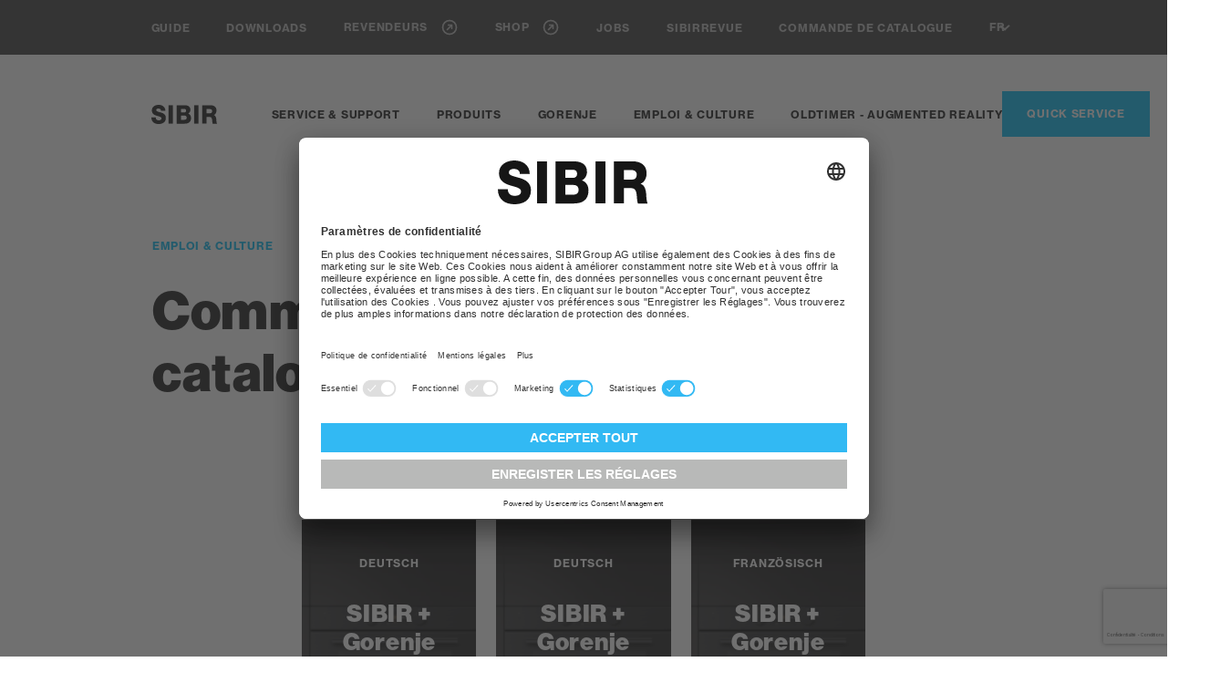

--- FILE ---
content_type: text/html; charset=UTF-8
request_url: https://www.sibirgroup.ch/fr/order-brochure/
body_size: 9713
content:
<!DOCTYPE html>
<html lang="fr">
<head>
    <meta name="google-site-verification" content="Opp8FHbQ_HEsCvW9yKqTVuYsBDpLJtxTO_RIk9oxks8" />
    <meta charset="utf-8"/>
    <meta http-equiv="X-UA-Compatible" content="IE=edge"/>
    <meta name="viewport" content="width=device-width, initial-scale=1.0">
    <meta name="referrer" content="origin-when-cross-origin"/>
    <meta name="facebook-domain-verification" content="leu2p1tomiby4z2mmjubcvv1ozeqju" />

    <link rel="modulepreload" href="/assets/js/ui.mjs">
    <link rel="preload" href="/assets/css/main.css" as="style">
    <link rel="stylesheet" href="/assets/css/main.css">
    <link rel="stylesheet" href="https://use.typekit.net/uol6fmu.css" as="font">
    <link rel="icon" type="image/svg+xml" href="/assets/favicon/favicon.svg">
    <link rel="icon" type="image/png" href="/assets/favicon/favicon.png">

    <!-- Google Tag Manager -->
    <script>
        (function (w, d, s, l, i) {
            w[l] = w[l] || [];
            w[l].push({'gtm.start': new Date().getTime(), event: 'gtm.js'});
            var f = d.getElementsByTagName(s)[0], j = d.createElement(s), dl = l != 'dataLayer' ? '&l=' + l : '';
            j.async = true;
            j.src = 'https://www.googletagmanager.com/gtm.js?id=' + i + dl;
            f.parentNode.insertBefore(j, f);
        })(window, document, 'script', 'dataLayer', 'GTM-WBS2LCR');</script>
    <!-- End Google Tag Manager -->

    <script>// css variables fallback
        window.MSInputMethodContext && document.documentMode && document.write('<script src="https://cdn.jsdelivr.net/gh/nuxodin/ie11CustomProperties@4.1.0/ie11CustomProperties.min.js"><\/script>');
    </script>

    <script id="usercentrics-cmp" src="https://app.usercentrics.eu/browser-ui/latest/loader.js" data-settings-id="-ErOE27dh" async></script>

    <script>window.app_config = {
            language: 'fr'
        };
    </script>

        
            <title>Commandes de catalogues + listes de prix | Sibirgroup</title>
        <meta name="description" content="Nous vous proposons également de télécharger nos catalogues et listes de prix actuels sous forme de documents PDF. Vous pouvez commander des exemplaires imprimés ici.">
        <meta property="og:type" content="website">
        <meta property="og:site_name" content="SIBIR">
        <meta property="og:url" content="https://www.sibirgroup.ch/fr/order-brochure/">
        <meta property="og:title" content="Commandes de catalogues + listes de prix">
        <meta property="og:description" content="Nous vous proposons également de télécharger nos catalogues et listes de prix actuels sous forme de documents PDF. Vous pouvez commander des exemplaires imprimés ici.">
                <meta property="og:locale" content="de">
        <meta name="twitter:card" content="summary">
        <meta name="twitter:title" content="Commandes de catalogues + listes de prix">
        <meta name="twitter:description" content="Nous vous proposons également de télécharger nos catalogues et listes de prix actuels sous forme de documents PDF. Vous pouvez commander des exemplaires imprimés ici.">
                <meta name="twitter:url" content="https://www.sibirgroup.ch/fr/order-brochure/">
    
<link href="https://www.sibirgroup.ch/cpresources/19c3246/css/front-end/plugin/freeform.css?v=1746558002" rel="stylesheet"></head>

<body>
<!-- Google Tag Manager (noscript) -->
<noscript>
    <iframe src="https://www.googletagmanager.com/ns.html?id=GTM-WBS2LCR" height="0" width="0"
            style="display:none;visibility:hidden"></iframe>
</noscript>
<!-- End Google Tag Manager (noscript) -->

    

 

<header class="Header" id="header">
    <p class="visuallyhidden" role="heading" aria-level="1">Navigieren auf Sibir.ch</p>
    <nav class="Header--pre">
        <div class="Header--inner">
            <ul class="Header--menu Header--menu-meta">
                                                    <li>
                    <a class="Header--menu--link" href="https://www.sibirgroup.ch/fr/guide/" target="_self"   >Guide
                                        </a>
                </li>
                                                    <li>
                    <a class="Header--menu--link" href="https://www.sibirgroup.ch/fr/download/" target="_self"   >Downloads
                                        </a>
                </li>
                                                    <li>
                    <a class="Header--menu--link" href="https://shop.sibirgroup.ch/dealers" target="_self"  rel="noopener" >Revendeurs
                                            <i class="Icon inline" data-icon="link-external">
                            <svg aria-hidden="true">
                                <use xlink:href="#link-external">
                                </use>
                            </svg>
                        </i>
                                        </a>
                </li>
                                                    <li>
                    <a class="Header--menu--link" href="https://shop.sibirgroup.ch/fr" target="_self"  rel="noopener" >Shop
                                            <i class="Icon inline" data-icon="link-external">
                            <svg aria-hidden="true">
                                <use xlink:href="#link-external">
                                </use>
                            </svg>
                        </i>
                                        </a>
                </li>
                                                    <li>
                    <a class="Header--menu--link" href="https://www.sibirgroup.ch/fr/postes-ouverts/" target="_self"   >Jobs
                                        </a>
                </li>
                                                    <li>
                    <a class="Header--menu--link" href="https://www.sibirgroup.ch/fr/sibirrevue/" target="_self"   >SIBIRRevue
                                        </a>
                </li>
                                                    <li>
                    <a class="Header--menu--link" href="https://www.sibirgroup.ch/fr/order-brochure/" target="_self"   >Commande de catalogue
                                        </a>
                </li>
                            </ul>

            <div class="LanguageSwitchDropdown">
                <button class="LanguageSwitchDropdown--toggle" type="button" aria-controls="LanguageSwitchDropdown" aria-expanded="false">
                    <span class="LanguageSwitchDropdown--toggle--label">FR</span>
                    <span class="LanguageSwitchDropdown--toggle--indicator">
                    </span>
                </button>
                <div class="LanguageSwitchDropdown--flyout" id="LanguageSwitchDropdown" data-js-flyout="{&quot;group&quot;:&quot;header&quot;,&quot;focusInside&quot;:true,&quot;keepFocus&quot;:true,&quot;closeOnESC&quot;:true,&quot;syncstate&quot;:{&quot;.LanguageSwitchDropdown&quot;:&quot;is-open&quot;}}" data-hidden="true">
                    <ul class="LanguageSwitchDropdown--menu">
                                                <li>
                            <a class="LanguageSwitchDropdown--menu--link " href="https://www.sibirgroup.ch/order-brochure/" >DE</a>
                        </li>
                                                <li>
                            <a class="LanguageSwitchDropdown--menu--link is-actice" href="https://www.sibirgroup.ch/fr/order-brochure/" aria-current="page">FR</a>
                        </li>
                                                <li>
                            <a class="LanguageSwitchDropdown--menu--link " href="https://www.sibirgroup.ch/it/order-brochure/" >IT</a>
                        </li>
                                                <li>
                            <a class="LanguageSwitchDropdown--menu--link " href="https://www.sibirgroup.ch/en/order-brochure/" >EN</a>
                        </li>
                                            </ul>
                    <button class="visuallyhidden" aria-controls="LanguageSwitchDropdown">Close</button>
                </div>
            </div>
        </div>
    </nav>

    <nav class="Header--main">
        <div class="Header--inner">
            <div class="Header--logo">
                <a class="BrandLogo" itemtype="http://schema.org/Organization" itemscope="itemscope" href="https://www.sibirgroup.ch/fr/" title="SIBIR, zur Startseite">
                    <img itemprop="logo" src="/assets/img/logos/logo.svg" alt="Logo SIBIR">
                    <span class="visuallyhidden">SIBIR, zur Startseite</span>
                </a>
            </div>
            <div class="Header--nav">
                <ul class="Header--menu Header--menu-main">
                                                                <li>
                        <a class="Header--menu--link" href="https://www.sibirgroup.ch/fr/service-support/" target="_self">Service &amp; Support</a>
                    </li>
                                                                <li>
                        <a class="Header--menu--link" href="https://www.sibirgroup.ch/fr/produits/" target="_self">Produits</a>
                    </li>
                                                                <li>
                        <a class="Header--menu--link" href="https://www.sibirgroup.ch/fr/gorenje/" target="_self">Gorenje</a>
                    </li>
                                                                <li>
                        <a class="Header--menu--link" href="https://www.sibirgroup.ch/fr/emploi-culture/" target="_self">Emploi &amp; culture</a>
                    </li>
                                                                <li>
                        <a class="Header--menu--link" href="https://ar.sibirgroup.ch/fr/" target="_self">Oldtimer - Augmented Reality</a>
                    </li>
                                    </ul>
            </div>
            <div class="Header--service">
                <div class="QuickServices">
                    <button class="QuickServices--handle" type="button" aria-controls="QuickServices" aria-expanded="false">
                        <span class="QuickServices--handle--text">Quick Service</span>
                    </button>
                    <div class="QuickServices--content" id="QuickServices" data-js-flyout="{&quot;group&quot;:&quot;header&quot;,&quot;focusInside&quot;:true,&quot;keepFocus&quot;:true,&quot;closeOnESC&quot;:true,&quot;syncstate&quot;:{&quot;html&quot;:&quot;QuickServices-IsOpen&quot;}}" data-hidden="true">
                        <button class="QuickServices--content--close" type="button" aria-controls="QuickServices" aria-expanded="false">
                            <span class="visuallyhidden">Open / Close</span>
                        </button>
                        <div class="QuickServices--content--inner">
                            <ul class="QuickServices--menu QuickServices--menu-service">
                                                                                                    <li>
                                    <a class="QuickServices--menu--link" href="https://www.sibirgroup.ch/fr/demande-de-service/">
                                        <span class="QuickServices--menu--link--text">Annoncer une panne</span>
                                        <i class="Icon inline QuickServices--menu--link--arrow" data-icon="arrow-right">
                                            <svg aria-hidden="true">
                                                <use xlink:href="#arrow-right">
                                                </use>
                                            </svg>
                                        </i>
                                    </a>
                                </li>
                                                                                                    <li>
                                    <a class="QuickServices--menu--link" href="https://www.sibirgroup.ch/fr/controle-des-appareils/">
                                        <span class="QuickServices--menu--link--text">Inscription au contrôle des appareils</span>
                                        <i class="Icon inline QuickServices--menu--link--arrow" data-icon="arrow-right">
                                            <svg aria-hidden="true">
                                                <use xlink:href="#arrow-right">
                                                </use>
                                            </svg>
                                        </i>
                                    </a>
                                </li>
                                                                                                    <li>
                                    <a class="QuickServices--menu--link" href="https://www.sibirgroup.ch/fr/garantie/">
                                        <span class="QuickServices--menu--link--text">Enregistrer la garantie</span>
                                        <i class="Icon inline QuickServices--menu--link--arrow" data-icon="arrow-right">
                                            <svg aria-hidden="true">
                                                <use xlink:href="#arrow-right">
                                                </use>
                                            </svg>
                                        </i>
                                    </a>
                                </li>
                                                                                                    <li>
                                    <a class="QuickServices--menu--link" href="https://www.sibirgroup.ch/fr/servicevertrag/">
                                        <span class="QuickServices--menu--link--text">Calculation Garantie+</span>
                                        <i class="Icon inline QuickServices--menu--link--arrow" data-icon="arrow-right">
                                            <svg aria-hidden="true">
                                                <use xlink:href="#arrow-right">
                                                </use>
                                            </svg>
                                        </i>
                                    </a>
                                </li>
                                                                                                    <li>
                                    <a class="QuickServices--menu--link" href="https://www.sibirgroup.ch/fr/contact-pieces-detachees/">
                                        <span class="QuickServices--menu--link--text">Pièces détachées</span>
                                        <i class="Icon inline QuickServices--menu--link--arrow" data-icon="arrow-right">
                                            <svg aria-hidden="true">
                                                <use xlink:href="#arrow-right">
                                                </use>
                                            </svg>
                                        </i>
                                    </a>
                                </li>
                                                            </ul>
                            <ul class="QuickServices--menu QuickServices--menu-contact">
                                                            </ul>
                            <div class="QuickServices--contact">
                                <a class="QuickServices--phonelink" href="tel:0041844848848">0844 848 848</a>
                                <p>Le numéro pour tous les cas - de l&#039;acquisition à l&#039;élimination en passant par la maintenance.</p>
                            </div>
                        </div>
                        <button class="visuallyhidden" aria-controls="QuickServices" aria-expanded="false">Close</button>
                    </div>
                </div>
                <div class="HeaderSearch">
                    <button class="HeaderSearch--toggle" type="button" aria-controls="HeaderSearch" aria-expanded="false">
                        <span class="visuallyhidden">Open / Close Search</span>
                    </button>
                    <div class="HeaderSearch--icon">
                        <i class="Icon" data-icon="search">
                            <svg aria-hidden="true">
                                <use xlink:href="#search">
                                </use>
                            </svg>
                        </i>
                    </div>
                    <div class="HeaderSearch--inputContainer" id="HeaderSearch" data-js-flyout="{&quot;group&quot;:&quot;header&quot;,&quot;focusInside&quot;:&quot;[data-js-search-input]&quot;,&quot;keepFocus&quot;:true,&quot;closeOnESC&quot;:true,&quot;closeOnClickOutside&quot;:false,&quot;syncstate&quot;:{&quot;html&quot;:&quot;Header-searchIsOpen&quot;}}" data-hidden="true" data-js-search="true">
                        <form method="get" action="https://www.sibirgroup.ch/fr/search/">
                        <input class="HeaderSearch--input" type="search" placeholder="Recherche" data-js-search-input="true" name="q">
                        </form>
                        <div class="HeaderSearch--action">
                            <button class="HeaderSearch--search" type="submit">Search</button>
                            <button class="HeaderSearch--clear" type="button" data-js-search-reset="true">Reset Search</button>
                            <button type="button" aria-controls="HeaderSearch" aria-expanded="false">
                                <span>Close</span>
                            </button>
                        </div>
                    </div>
                </div>
            </div>
            <button class="HeaderMobile--toggle" type="button" aria-controls="mobileNav" aria-expanded="false">
                <span class="visuallyhidden">Open / Close Nav</span>
            </button>
        </div>
    </nav>
    <nav class="HeaderMobile" id="mobileNav" data-js-flyout="{&quot;group&quot;:&quot;header&quot;,&quot;focusInside&quot;:true,&quot;keepFocus&quot;:true,&quot;closeOnESC&quot;:true,&quot;closeOnClickOutside&quot;:false,&quot;syncstate&quot;:{&quot;html&quot;:&quot;Header-navIsOpen&quot;}}" data-hidden="true">
        <div class="HeaderMobile--inner">
            <ul class="Header--menu Header--menu-main">
                                                        <li>
                        <a class="Header--menu--link" href="https://www.sibirgroup.ch/fr/service-support/" target="_self" >Service &amp; Support</a>
                    </li>
                                                        <li>
                        <a class="Header--menu--link" href="https://www.sibirgroup.ch/fr/produits/" target="_self" >Produits</a>
                    </li>
                                                        <li>
                        <a class="Header--menu--link" href="https://www.sibirgroup.ch/fr/gorenje/" target="_self" >Gorenje</a>
                    </li>
                                                        <li>
                        <a class="Header--menu--link" href="https://www.sibirgroup.ch/fr/emploi-culture/" target="_self" >Emploi &amp; culture</a>
                    </li>
                                                        <li>
                        <a class="Header--menu--link" href="https://ar.sibirgroup.ch/fr/" target="_self" rel="noopener">Oldtimer - Augmented Reality</a>
                    </li>
                            </ul>
            <ul class="Header--menu Header--menu-meta">
                                                        <li>
                        <a class="Header--menu--link" href="https://www.sibirgroup.ch/fr/guide/" target="_self" >Guide
                                                    </a>
                    </li>
                                                        <li>
                        <a class="Header--menu--link" href="https://www.sibirgroup.ch/fr/download/" target="_self" >Downloads
                                                    </a>
                    </li>
                                                        <li>
                        <a class="Header--menu--link" href="https://shop.sibirgroup.ch/dealers" target="_self" >Revendeurs
                                                            <i class="Icon inline" data-icon="link-external">
                                    <svg aria-hidden="true">
                                        <use xlink:href="#link-external">
                                        </use>
                                    </svg>
                                </i>
                                                    </a>
                    </li>
                                                        <li>
                        <a class="Header--menu--link" href="https://shop.sibirgroup.ch/fr" target="_self" >Shop
                                                            <i class="Icon inline" data-icon="link-external">
                                    <svg aria-hidden="true">
                                        <use xlink:href="#link-external">
                                        </use>
                                    </svg>
                                </i>
                                                    </a>
                    </li>
                                                        <li>
                        <a class="Header--menu--link" href="https://www.sibirgroup.ch/fr/postes-ouverts/" target="_self" >Jobs
                                                    </a>
                    </li>
                                                        <li>
                        <a class="Header--menu--link" href="https://www.sibirgroup.ch/fr/sibirrevue/" target="_self" >SIBIRRevue
                                                    </a>
                    </li>
                                                        <li>
                        <a class="Header--menu--link" href="https://www.sibirgroup.ch/fr/order-brochure/" target="_self" >Commande de catalogue
                                                    </a>
                    </li>
                            </ul>
            <div class="LanguageSwitch">
                <ul class="LanguageSwitch--menu">
                                            <li>
                            <a class="LanguageSwitch--menu--link  " href="https://www.sibirgroup.ch/order-brochure/" >
                                <span class="LanguageSwitch--menu--link--label">DE</span>
                            </a>
                        </li>
                                            <li>
                            <a class="LanguageSwitch--menu--link  is-actice" href="https://www.sibirgroup.ch/fr/order-brochure/" aria-current="page">
                                <span class="LanguageSwitch--menu--link--label">FR</span>
                            </a>
                        </li>
                                            <li>
                            <a class="LanguageSwitch--menu--link  " href="https://www.sibirgroup.ch/it/order-brochure/" >
                                <span class="LanguageSwitch--menu--link--label">IT</span>
                            </a>
                        </li>
                                            <li>
                            <a class="LanguageSwitch--menu--link  " href="https://www.sibirgroup.ch/en/order-brochure/" >
                                <span class="LanguageSwitch--menu--link--label">EN</span>
                            </a>
                        </li>
                                    </ul>
            </div>
        </div>
    </nav>
</header>

<main class="page-wrapper">
        <script>
        dataLayer = window.dataLayer || [];
        dataLayer.push({
            'event': 'VP-Page',
            'aktion': 'download-broschuere',
            'pageview': 'fr/download-broschuere/step1-kontaktangaben',
        });
    </script>

    <div class="HeroTitle">
        <div class="HeroTitle--inner">
            <div class="HeroTitle--body">
                <p class="HeroTitle--pretitle">EMPLOI &amp; CULTURE</p>
                <h2 class="HeroTitle--title">Commande de catalogue</h2>
            </div>
        </div>
    </div>
    <form data-freeform data-id="6d0423-form-e5N3B63vP-4wRexkoQG-UIm3APjHHvzXEGnbOfrW5JdKKmUYXbC1ku1u9TXM" data-handle="order_brochure" data-disable-submit data-show-processing-spinner method="post" data-auto-scroll data-show-processing-text data-processing-text="Processing..." data-success-message="Form has been submitted successfully!" data-error-message="Sorry, there was an error submitting the form. Please try again." class="Form standalone">
<input type="hidden" name="formHash" value="e5N3B63vP-4wRexkoQG-UIm3APjHHvzXEGnbOfrW5JdKKmUYXbC1ku1u9TXM" />
<input type="hidden" name="CRAFT_CSRF_TOKEN" value="MRnSyhYrE0k49fSHGOfQfFRRjvTkZ3zHv0eDYAfDzkbNkgEyESPGuWhvua9-elwbe6KQwFqKhw4wG-jEnQsY_s1zsShStfYzo6ZGXnlFiOE=">
<input type="hidden" name="freeform-action" value="submit" />
<div id="6d0423-form-e5N3B63vP-4wRexkoQG-UIm3APjHHvzXEGnbOfrW5JdKKmUYXbC1ku1u9TXM" data-scroll-anchor></div>
<input type="hidden" name="action" value="freeform/submit" />
        <div class="l-SiteWidth-small">
            <div class="l-Flex">
                                                        <div class="l-1of3 tl-1of2 ml-1of1">
                        <button class="DownloadTeaser white" type="button"
                                aria-controls="DownloadTeaser-SubForm-1630321124"
                                aria-expanded="false">
                            <div class="DownloadTeaser--inner">
                                                                    <div class="DownloadTeaser--media">
                                        <div class="Picture portrait cover">
                                            <img class="lazyautosizes lazyloaded"
                                                 src="https://www.sibirgroup.ch/files/images/SIBIR-Sortimentskatalog-2025.png"
                                                 alt="" id="image-product-image" data-sizes="auto"
                                                 data-srcset="https://www.sibirgroup.ch/files/images/_180xAUTO_crop_center-center_none/SIBIR-Sortimentskatalog-2025.png 180w, https://www.sibirgroup.ch/files/images/_360xAUTO_crop_center-center_none/SIBIR-Sortimentskatalog-2025.png 360w, https://www.sibirgroup.ch/files/images/_540xAUTO_crop_center-center_none/SIBIR-Sortimentskatalog-2025.png 540w, https://www.sibirgroup.ch/files/images/_720xAUTO_crop_center-center_none/SIBIR-Sortimentskatalog-2025.png 720w, https://www.sibirgroup.ch/files/images/_900xAUTO_crop_center-center_none/SIBIR-Sortimentskatalog-2025.png 900w, https://www.sibirgroup.ch/files/images/_1080xAUTO_crop_center-center_none/SIBIR-Sortimentskatalog-2025.png 1080w, https://www.sibirgroup.ch/files/images/_1296xAUTO_crop_center-center_none/SIBIR-Sortimentskatalog-2025.png 1296w, https://www.sibirgroup.ch/files/images/_1512xAUTO_crop_center-center_none/SIBIR-Sortimentskatalog-2025.png 1512w, https://www.sibirgroup.ch/files/images/_1728xAUTO_crop_center-center_none/SIBIR-Sortimentskatalog-2025.png 1728w, https://www.sibirgroup.ch/files/images/_1944xAUTO_crop_center-center_none/SIBIR-Sortimentskatalog-2025.png 1944w, https://www.sibirgroup.ch/files/images/_2160xAUTO_crop_center-center_none/SIBIR-Sortimentskatalog-2025.png 2160w, https://www.sibirgroup.ch/files/images/_2376xAUTO_crop_center-center_none/SIBIR-Sortimentskatalog-2025.png 2376w, https://www.sibirgroup.ch/files/images/_2592xAUTO_crop_center-center_none/SIBIR-Sortimentskatalog-2025.png 2592w, https://www.sibirgroup.ch/files/images/_2808xAUTO_crop_center-center_none/SIBIR-Sortimentskatalog-2025.png 2808w, https://www.sibirgroup.ch/files/images/_3024xAUTO_crop_center-center_none/SIBIR-Sortimentskatalog-2025.png 3024w"
                                                 loading="lazy" sizes="50px"
                                                 srcset="https://www.sibirgroup.ch/files/images/_180xAUTO_crop_center-center_none/SIBIR-Sortimentskatalog-2025.png 180w, https://www.sibirgroup.ch/files/images/_360xAUTO_crop_center-center_none/SIBIR-Sortimentskatalog-2025.png 360w, https://www.sibirgroup.ch/files/images/_540xAUTO_crop_center-center_none/SIBIR-Sortimentskatalog-2025.png 540w, https://www.sibirgroup.ch/files/images/_720xAUTO_crop_center-center_none/SIBIR-Sortimentskatalog-2025.png 720w, https://www.sibirgroup.ch/files/images/_900xAUTO_crop_center-center_none/SIBIR-Sortimentskatalog-2025.png 900w, https://www.sibirgroup.ch/files/images/_1080xAUTO_crop_center-center_none/SIBIR-Sortimentskatalog-2025.png 1080w, https://www.sibirgroup.ch/files/images/_1296xAUTO_crop_center-center_none/SIBIR-Sortimentskatalog-2025.png 1296w, https://www.sibirgroup.ch/files/images/_1512xAUTO_crop_center-center_none/SIBIR-Sortimentskatalog-2025.png 1512w, https://www.sibirgroup.ch/files/images/_1728xAUTO_crop_center-center_none/SIBIR-Sortimentskatalog-2025.png 1728w, https://www.sibirgroup.ch/files/images/_1944xAUTO_crop_center-center_none/SIBIR-Sortimentskatalog-2025.png 1944w, https://www.sibirgroup.ch/files/images/_2160xAUTO_crop_center-center_none/SIBIR-Sortimentskatalog-2025.png 2160w, https://www.sibirgroup.ch/files/images/_2376xAUTO_crop_center-center_none/SIBIR-Sortimentskatalog-2025.png 2376w, https://www.sibirgroup.ch/files/images/_2592xAUTO_crop_center-center_none/SIBIR-Sortimentskatalog-2025.png 2592w, https://www.sibirgroup.ch/files/images/_2808xAUTO_crop_center-center_none/SIBIR-Sortimentskatalog-2025.png 2808w, https://www.sibirgroup.ch/files/images/_3024xAUTO_crop_center-center_none/SIBIR-Sortimentskatalog-2025.png 3024w">
                                        </div>
                                    </div>
                                                                <strong class="DownloadTeaser--pretitle">Deutsch</strong>
                                <h3 class="DownloadTeaser--title">SIBIR + Gorenje | Haushaltgeräte 2025</h3>
                                <div class="DownloadTeaser--logo">
                                    <i class="Icon" data-icon="logo-rotated">
                                        <svg aria-hidden="true">
                                            <use xlink:href="#logo-rotated"></use>
                                        </svg>
                                    </i>
                                </div>
                                <div class="DownloadTeaser--icon">
                                    <div class="DownloadTeaser--icon--check"></div>
                                </div>
                            </div>
                        </button>
                        <fieldset id="DownloadTeaser-SubForm-1630321124"
                                  data-js-collapsible="{&quot;focusInside&quot;:true,&quot;scrollTo&quot;:true}"
                                  data-hidden="true"><br/>
                            <input type="hidden" name="order_name[0][0]" value="Deutsch-SIBIR + Gorenje | Haushaltgeräte 2025">

                            <div class="FormInput half-gap FormInput-Input" data-js-inputfield="">
                                                                <label class="FormLabel" for="input-1262881713">Nombre</label>
                                <input class="Input" id="input-1262881713" type="number" name="order_name[0][1]"/>
                            </div>
                        </fieldset>
                    </div>
                                                        <div class="l-1of3 tl-1of2 ml-1of1">
                        <button class="DownloadTeaser white" type="button"
                                aria-controls="DownloadTeaser-SubForm-56861129"
                                aria-expanded="false">
                            <div class="DownloadTeaser--inner">
                                                                    <div class="DownloadTeaser--media">
                                        <div class="Picture portrait cover">
                                            <img class="lazyautosizes lazyloaded"
                                                 src="https://www.sibirgroup.ch/files/images/SIBIR-Sortimentskatalog-2025.png"
                                                 alt="" id="image-product-image" data-sizes="auto"
                                                 data-srcset="https://www.sibirgroup.ch/files/images/_180xAUTO_crop_center-center_none/SIBIR-Sortimentskatalog-2025.png 180w, https://www.sibirgroup.ch/files/images/_360xAUTO_crop_center-center_none/SIBIR-Sortimentskatalog-2025.png 360w, https://www.sibirgroup.ch/files/images/_540xAUTO_crop_center-center_none/SIBIR-Sortimentskatalog-2025.png 540w, https://www.sibirgroup.ch/files/images/_720xAUTO_crop_center-center_none/SIBIR-Sortimentskatalog-2025.png 720w, https://www.sibirgroup.ch/files/images/_900xAUTO_crop_center-center_none/SIBIR-Sortimentskatalog-2025.png 900w, https://www.sibirgroup.ch/files/images/_1080xAUTO_crop_center-center_none/SIBIR-Sortimentskatalog-2025.png 1080w, https://www.sibirgroup.ch/files/images/_1296xAUTO_crop_center-center_none/SIBIR-Sortimentskatalog-2025.png 1296w, https://www.sibirgroup.ch/files/images/_1512xAUTO_crop_center-center_none/SIBIR-Sortimentskatalog-2025.png 1512w, https://www.sibirgroup.ch/files/images/_1728xAUTO_crop_center-center_none/SIBIR-Sortimentskatalog-2025.png 1728w, https://www.sibirgroup.ch/files/images/_1944xAUTO_crop_center-center_none/SIBIR-Sortimentskatalog-2025.png 1944w, https://www.sibirgroup.ch/files/images/_2160xAUTO_crop_center-center_none/SIBIR-Sortimentskatalog-2025.png 2160w, https://www.sibirgroup.ch/files/images/_2376xAUTO_crop_center-center_none/SIBIR-Sortimentskatalog-2025.png 2376w, https://www.sibirgroup.ch/files/images/_2592xAUTO_crop_center-center_none/SIBIR-Sortimentskatalog-2025.png 2592w, https://www.sibirgroup.ch/files/images/_2808xAUTO_crop_center-center_none/SIBIR-Sortimentskatalog-2025.png 2808w, https://www.sibirgroup.ch/files/images/_3024xAUTO_crop_center-center_none/SIBIR-Sortimentskatalog-2025.png 3024w"
                                                 loading="lazy" sizes="50px"
                                                 srcset="https://www.sibirgroup.ch/files/images/_180xAUTO_crop_center-center_none/SIBIR-Sortimentskatalog-2025.png 180w, https://www.sibirgroup.ch/files/images/_360xAUTO_crop_center-center_none/SIBIR-Sortimentskatalog-2025.png 360w, https://www.sibirgroup.ch/files/images/_540xAUTO_crop_center-center_none/SIBIR-Sortimentskatalog-2025.png 540w, https://www.sibirgroup.ch/files/images/_720xAUTO_crop_center-center_none/SIBIR-Sortimentskatalog-2025.png 720w, https://www.sibirgroup.ch/files/images/_900xAUTO_crop_center-center_none/SIBIR-Sortimentskatalog-2025.png 900w, https://www.sibirgroup.ch/files/images/_1080xAUTO_crop_center-center_none/SIBIR-Sortimentskatalog-2025.png 1080w, https://www.sibirgroup.ch/files/images/_1296xAUTO_crop_center-center_none/SIBIR-Sortimentskatalog-2025.png 1296w, https://www.sibirgroup.ch/files/images/_1512xAUTO_crop_center-center_none/SIBIR-Sortimentskatalog-2025.png 1512w, https://www.sibirgroup.ch/files/images/_1728xAUTO_crop_center-center_none/SIBIR-Sortimentskatalog-2025.png 1728w, https://www.sibirgroup.ch/files/images/_1944xAUTO_crop_center-center_none/SIBIR-Sortimentskatalog-2025.png 1944w, https://www.sibirgroup.ch/files/images/_2160xAUTO_crop_center-center_none/SIBIR-Sortimentskatalog-2025.png 2160w, https://www.sibirgroup.ch/files/images/_2376xAUTO_crop_center-center_none/SIBIR-Sortimentskatalog-2025.png 2376w, https://www.sibirgroup.ch/files/images/_2592xAUTO_crop_center-center_none/SIBIR-Sortimentskatalog-2025.png 2592w, https://www.sibirgroup.ch/files/images/_2808xAUTO_crop_center-center_none/SIBIR-Sortimentskatalog-2025.png 2808w, https://www.sibirgroup.ch/files/images/_3024xAUTO_crop_center-center_none/SIBIR-Sortimentskatalog-2025.png 3024w">
                                        </div>
                                    </div>
                                                                <strong class="DownloadTeaser--pretitle">Deutsch</strong>
                                <h3 class="DownloadTeaser--title">SIBIR + Gorenje | Preisliste 2025</h3>
                                <div class="DownloadTeaser--logo">
                                    <i class="Icon" data-icon="logo-rotated">
                                        <svg aria-hidden="true">
                                            <use xlink:href="#logo-rotated"></use>
                                        </svg>
                                    </i>
                                </div>
                                <div class="DownloadTeaser--icon">
                                    <div class="DownloadTeaser--icon--check"></div>
                                </div>
                            </div>
                        </button>
                        <fieldset id="DownloadTeaser-SubForm-56861129"
                                  data-js-collapsible="{&quot;focusInside&quot;:true,&quot;scrollTo&quot;:true}"
                                  data-hidden="true"><br/>
                            <input type="hidden" name="order_name[1][0]" value="Deutsch-SIBIR + Gorenje | Preisliste 2025">

                            <div class="FormInput half-gap FormInput-Input" data-js-inputfield="">
                                                                <label class="FormLabel" for="input-267520092">Nombre</label>
                                <input class="Input" id="input-267520092" type="number" name="order_name[1][1]"/>
                            </div>
                        </fieldset>
                    </div>
                                                        <div class="l-1of3 tl-1of2 ml-1of1">
                        <button class="DownloadTeaser white" type="button"
                                aria-controls="DownloadTeaser-SubForm-324783807"
                                aria-expanded="false">
                            <div class="DownloadTeaser--inner">
                                                                    <div class="DownloadTeaser--media">
                                        <div class="Picture portrait cover">
                                            <img class="lazyautosizes lazyloaded"
                                                 src="https://www.sibirgroup.ch/files/images/SIBIR-Sortimentskatalog-2025.png"
                                                 alt="" id="image-product-image" data-sizes="auto"
                                                 data-srcset="https://www.sibirgroup.ch/files/images/_180xAUTO_crop_center-center_none/SIBIR-Sortimentskatalog-2025.png 180w, https://www.sibirgroup.ch/files/images/_360xAUTO_crop_center-center_none/SIBIR-Sortimentskatalog-2025.png 360w, https://www.sibirgroup.ch/files/images/_540xAUTO_crop_center-center_none/SIBIR-Sortimentskatalog-2025.png 540w, https://www.sibirgroup.ch/files/images/_720xAUTO_crop_center-center_none/SIBIR-Sortimentskatalog-2025.png 720w, https://www.sibirgroup.ch/files/images/_900xAUTO_crop_center-center_none/SIBIR-Sortimentskatalog-2025.png 900w, https://www.sibirgroup.ch/files/images/_1080xAUTO_crop_center-center_none/SIBIR-Sortimentskatalog-2025.png 1080w, https://www.sibirgroup.ch/files/images/_1296xAUTO_crop_center-center_none/SIBIR-Sortimentskatalog-2025.png 1296w, https://www.sibirgroup.ch/files/images/_1512xAUTO_crop_center-center_none/SIBIR-Sortimentskatalog-2025.png 1512w, https://www.sibirgroup.ch/files/images/_1728xAUTO_crop_center-center_none/SIBIR-Sortimentskatalog-2025.png 1728w, https://www.sibirgroup.ch/files/images/_1944xAUTO_crop_center-center_none/SIBIR-Sortimentskatalog-2025.png 1944w, https://www.sibirgroup.ch/files/images/_2160xAUTO_crop_center-center_none/SIBIR-Sortimentskatalog-2025.png 2160w, https://www.sibirgroup.ch/files/images/_2376xAUTO_crop_center-center_none/SIBIR-Sortimentskatalog-2025.png 2376w, https://www.sibirgroup.ch/files/images/_2592xAUTO_crop_center-center_none/SIBIR-Sortimentskatalog-2025.png 2592w, https://www.sibirgroup.ch/files/images/_2808xAUTO_crop_center-center_none/SIBIR-Sortimentskatalog-2025.png 2808w, https://www.sibirgroup.ch/files/images/_3024xAUTO_crop_center-center_none/SIBIR-Sortimentskatalog-2025.png 3024w"
                                                 loading="lazy" sizes="50px"
                                                 srcset="https://www.sibirgroup.ch/files/images/_180xAUTO_crop_center-center_none/SIBIR-Sortimentskatalog-2025.png 180w, https://www.sibirgroup.ch/files/images/_360xAUTO_crop_center-center_none/SIBIR-Sortimentskatalog-2025.png 360w, https://www.sibirgroup.ch/files/images/_540xAUTO_crop_center-center_none/SIBIR-Sortimentskatalog-2025.png 540w, https://www.sibirgroup.ch/files/images/_720xAUTO_crop_center-center_none/SIBIR-Sortimentskatalog-2025.png 720w, https://www.sibirgroup.ch/files/images/_900xAUTO_crop_center-center_none/SIBIR-Sortimentskatalog-2025.png 900w, https://www.sibirgroup.ch/files/images/_1080xAUTO_crop_center-center_none/SIBIR-Sortimentskatalog-2025.png 1080w, https://www.sibirgroup.ch/files/images/_1296xAUTO_crop_center-center_none/SIBIR-Sortimentskatalog-2025.png 1296w, https://www.sibirgroup.ch/files/images/_1512xAUTO_crop_center-center_none/SIBIR-Sortimentskatalog-2025.png 1512w, https://www.sibirgroup.ch/files/images/_1728xAUTO_crop_center-center_none/SIBIR-Sortimentskatalog-2025.png 1728w, https://www.sibirgroup.ch/files/images/_1944xAUTO_crop_center-center_none/SIBIR-Sortimentskatalog-2025.png 1944w, https://www.sibirgroup.ch/files/images/_2160xAUTO_crop_center-center_none/SIBIR-Sortimentskatalog-2025.png 2160w, https://www.sibirgroup.ch/files/images/_2376xAUTO_crop_center-center_none/SIBIR-Sortimentskatalog-2025.png 2376w, https://www.sibirgroup.ch/files/images/_2592xAUTO_crop_center-center_none/SIBIR-Sortimentskatalog-2025.png 2592w, https://www.sibirgroup.ch/files/images/_2808xAUTO_crop_center-center_none/SIBIR-Sortimentskatalog-2025.png 2808w, https://www.sibirgroup.ch/files/images/_3024xAUTO_crop_center-center_none/SIBIR-Sortimentskatalog-2025.png 3024w">
                                        </div>
                                    </div>
                                                                <strong class="DownloadTeaser--pretitle">Französisch</strong>
                                <h3 class="DownloadTeaser--title">SIBIR + Gorenje | Électroménager 2025</h3>
                                <div class="DownloadTeaser--logo">
                                    <i class="Icon" data-icon="logo-rotated">
                                        <svg aria-hidden="true">
                                            <use xlink:href="#logo-rotated"></use>
                                        </svg>
                                    </i>
                                </div>
                                <div class="DownloadTeaser--icon">
                                    <div class="DownloadTeaser--icon--check"></div>
                                </div>
                            </div>
                        </button>
                        <fieldset id="DownloadTeaser-SubForm-324783807"
                                  data-js-collapsible="{&quot;focusInside&quot;:true,&quot;scrollTo&quot;:true}"
                                  data-hidden="true"><br/>
                            <input type="hidden" name="order_name[2][0]" value="Französisch-SIBIR + Gorenje | Électroménager 2025">

                            <div class="FormInput half-gap FormInput-Input" data-js-inputfield="">
                                                                <label class="FormLabel" for="input-1576701905">Nombre</label>
                                <input class="Input" id="input-1576701905" type="number" name="order_name[2][1]"/>
                            </div>
                        </fieldset>
                    </div>
                                                        <div class="l-1of3 tl-1of2 ml-1of1">
                        <button class="DownloadTeaser white" type="button"
                                aria-controls="DownloadTeaser-SubForm-1000970378"
                                aria-expanded="false">
                            <div class="DownloadTeaser--inner">
                                                                    <div class="DownloadTeaser--media">
                                        <div class="Picture portrait cover">
                                            <img class="lazyautosizes lazyloaded"
                                                 src="https://www.sibirgroup.ch/files/images/SIBIR-Sortimentskatalog-2025.png"
                                                 alt="" id="image-product-image" data-sizes="auto"
                                                 data-srcset="https://www.sibirgroup.ch/files/images/_180xAUTO_crop_center-center_none/SIBIR-Sortimentskatalog-2025.png 180w, https://www.sibirgroup.ch/files/images/_360xAUTO_crop_center-center_none/SIBIR-Sortimentskatalog-2025.png 360w, https://www.sibirgroup.ch/files/images/_540xAUTO_crop_center-center_none/SIBIR-Sortimentskatalog-2025.png 540w, https://www.sibirgroup.ch/files/images/_720xAUTO_crop_center-center_none/SIBIR-Sortimentskatalog-2025.png 720w, https://www.sibirgroup.ch/files/images/_900xAUTO_crop_center-center_none/SIBIR-Sortimentskatalog-2025.png 900w, https://www.sibirgroup.ch/files/images/_1080xAUTO_crop_center-center_none/SIBIR-Sortimentskatalog-2025.png 1080w, https://www.sibirgroup.ch/files/images/_1296xAUTO_crop_center-center_none/SIBIR-Sortimentskatalog-2025.png 1296w, https://www.sibirgroup.ch/files/images/_1512xAUTO_crop_center-center_none/SIBIR-Sortimentskatalog-2025.png 1512w, https://www.sibirgroup.ch/files/images/_1728xAUTO_crop_center-center_none/SIBIR-Sortimentskatalog-2025.png 1728w, https://www.sibirgroup.ch/files/images/_1944xAUTO_crop_center-center_none/SIBIR-Sortimentskatalog-2025.png 1944w, https://www.sibirgroup.ch/files/images/_2160xAUTO_crop_center-center_none/SIBIR-Sortimentskatalog-2025.png 2160w, https://www.sibirgroup.ch/files/images/_2376xAUTO_crop_center-center_none/SIBIR-Sortimentskatalog-2025.png 2376w, https://www.sibirgroup.ch/files/images/_2592xAUTO_crop_center-center_none/SIBIR-Sortimentskatalog-2025.png 2592w, https://www.sibirgroup.ch/files/images/_2808xAUTO_crop_center-center_none/SIBIR-Sortimentskatalog-2025.png 2808w, https://www.sibirgroup.ch/files/images/_3024xAUTO_crop_center-center_none/SIBIR-Sortimentskatalog-2025.png 3024w"
                                                 loading="lazy" sizes="50px"
                                                 srcset="https://www.sibirgroup.ch/files/images/_180xAUTO_crop_center-center_none/SIBIR-Sortimentskatalog-2025.png 180w, https://www.sibirgroup.ch/files/images/_360xAUTO_crop_center-center_none/SIBIR-Sortimentskatalog-2025.png 360w, https://www.sibirgroup.ch/files/images/_540xAUTO_crop_center-center_none/SIBIR-Sortimentskatalog-2025.png 540w, https://www.sibirgroup.ch/files/images/_720xAUTO_crop_center-center_none/SIBIR-Sortimentskatalog-2025.png 720w, https://www.sibirgroup.ch/files/images/_900xAUTO_crop_center-center_none/SIBIR-Sortimentskatalog-2025.png 900w, https://www.sibirgroup.ch/files/images/_1080xAUTO_crop_center-center_none/SIBIR-Sortimentskatalog-2025.png 1080w, https://www.sibirgroup.ch/files/images/_1296xAUTO_crop_center-center_none/SIBIR-Sortimentskatalog-2025.png 1296w, https://www.sibirgroup.ch/files/images/_1512xAUTO_crop_center-center_none/SIBIR-Sortimentskatalog-2025.png 1512w, https://www.sibirgroup.ch/files/images/_1728xAUTO_crop_center-center_none/SIBIR-Sortimentskatalog-2025.png 1728w, https://www.sibirgroup.ch/files/images/_1944xAUTO_crop_center-center_none/SIBIR-Sortimentskatalog-2025.png 1944w, https://www.sibirgroup.ch/files/images/_2160xAUTO_crop_center-center_none/SIBIR-Sortimentskatalog-2025.png 2160w, https://www.sibirgroup.ch/files/images/_2376xAUTO_crop_center-center_none/SIBIR-Sortimentskatalog-2025.png 2376w, https://www.sibirgroup.ch/files/images/_2592xAUTO_crop_center-center_none/SIBIR-Sortimentskatalog-2025.png 2592w, https://www.sibirgroup.ch/files/images/_2808xAUTO_crop_center-center_none/SIBIR-Sortimentskatalog-2025.png 2808w, https://www.sibirgroup.ch/files/images/_3024xAUTO_crop_center-center_none/SIBIR-Sortimentskatalog-2025.png 3024w">
                                        </div>
                                    </div>
                                                                <strong class="DownloadTeaser--pretitle">Französisch</strong>
                                <h3 class="DownloadTeaser--title">SIBIR + Gorenje | Liste de prix 2025</h3>
                                <div class="DownloadTeaser--logo">
                                    <i class="Icon" data-icon="logo-rotated">
                                        <svg aria-hidden="true">
                                            <use xlink:href="#logo-rotated"></use>
                                        </svg>
                                    </i>
                                </div>
                                <div class="DownloadTeaser--icon">
                                    <div class="DownloadTeaser--icon--check"></div>
                                </div>
                            </div>
                        </button>
                        <fieldset id="DownloadTeaser-SubForm-1000970378"
                                  data-js-collapsible="{&quot;focusInside&quot;:true,&quot;scrollTo&quot;:true}"
                                  data-hidden="true"><br/>
                            <input type="hidden" name="order_name[3][0]" value="Französisch-SIBIR + Gorenje | Liste de prix 2025">

                            <div class="FormInput half-gap FormInput-Input" data-js-inputfield="">
                                                                <label class="FormLabel" for="input-657362704">Nombre</label>
                                <input class="Input" id="input-657362704" type="number" name="order_name[3][1]"/>
                            </div>
                        </fieldset>
                    </div>
                            </div>
        </div>
        <div class="Gap"></div>
        <fieldset class="FieldSet">
            <legend class="FieldSet--legend">Kundenart</legend>
            <div class="l-Flex">
                <div class="l-1of2 ml-1of1">
                    <div class="OptionButton">
                        <div class="OptionInput">
                            <input id="uid-34" type="radio" name="kontaktCustomerType" value="privatkunde"/>
                            <label for="uid-34">
                                <div class="OptionButton--label">
                                    <i class="Icon" data-icon="user-profile">
                                        <svg aria-hidden="true">
                                            <use xlink:href="#user-profile"></use>
                                        </svg>
                                    </i>
                                    <span class="OptionButton--label--content">
                                        <span class="OptionButton--label--title">Client privé</span>
                                    </span>
                                    <span class="OptionButton--toggleicon"></span>
                                </div>
                            </label></div>
                    </div>
                </div>
                <div class="l-1of2 ml-1of1">
                    <div class="OptionButton">
                        <div class="OptionInput">
                                                        <input id="uid-info-700993051" type="radio" name="kontaktCustomerType" value="firmenkunde"/>
                            <label
                                    for="uid-info-700993051">
                                <div class="OptionButton--label">
                                    <i class="Icon" data-icon="office-building">
                                        <svg aria-hidden="true">
                                            <use xlink:href="#office-building"></use>
                                        </svg>
                                    </i>
                                    <span class="OptionButton--label--content">
                                        <span class="OptionButton--label--title">Client d&#039;entreprise</span>
                                    </span>
                                    <span class="OptionButton--toggleicon"></span>
                                </div>
                            </label></div>
                    </div>
                </div>
            </div>
        </fieldset>
        <fieldset class="FieldSet">
            <legend class="FieldSet--legend">Kontaktangaben </legend>
            <fieldset class="FormInput inline FormInput-Options">
                <label class="FormLabel visuallyhidden"
                       hidden="hidden">Civilité</label>
                <div class="Options--body">
                    <div class="OptionInput">
                        <input id="uid-female" type="radio" name="anrede" value="female"/>
                        <label for="uid-female">Mme.</label>
                    </div>
                    <div class="OptionInput">
                        <input id="uid-7" type="radio" name="anrede" value="male"/>
                        <label for="uid-7">M.</label>
                    </div>
                    <div class="OptionInput">
                        <input id="uid-8" type="radio" name="anrede" value="divers"/>
                        <label for="uid-8">Divers</label>
                    </div>
                </div>
            </fieldset>
            <div class="FormInput FormInput-Input float-label" data-js-inputfield="">
                <label class="FormLabel" for="input-company">Firmenname</label>
                <input class="Input" id="input-company" type="text" name="companyName">
            </div>
            <div class="l-Flex">
                <div class="l-1of2 ml-1of1">
                    <div class="FormInput FormInput-Input" data-js-inputfield="">
                        <label class="FormLabel" for="input-10">Nom de famille *</label>
                        <input class="Input" id="input-10" type="text" name="lastName" required/>
                    </div>
                </div>
                <div class="l-1of2 ml-1of1">
                    <div class="FormInput FormInput-Input" data-js-inputfield="">
                        <label class="FormLabel" for="input-12">Prénom *</label>
                        <input class="Input" id="input-12" type="text" name="firstName" required/>
                    </div>
                </div>
            </div>
            <div class="FormInput FormInput-Input" data-js-inputfield="">
                <label class="FormLabel" for="input-14">Rue *</label>
                <input class="Input" id="input-14" type="text" name="address" required/>
            </div>
            <div class="l-Flex">
                <div class="l-1of3">
                    <div class="FormInput FormInput-Input" data-js-inputfield="">
                        <label class="FormLabel" for="input-16">NPA *</label>
                        <input class="Input" id="input-16" type="number" max="9999" name="zipCode" required/>
                    </div>
                </div>
                <div class="l-2of3">
                    <div class="FormInput FormInput-Input" data-js-inputfield="">
                        <label class="FormLabel" for="input-18">Localité *</label>
                        <input class="Input" id="input-18" type="text" name="city" required/>
                    </div>
                </div>
            </div>
            <div class="l-Flex">
                <div class="l-1of2 ml-1of1">
                    <div class="FormInput FormInput-Icon FormInput-Input" data-js-inputfield="">
                        <label class="FormLabel" for="input-20">E-Mail *</label>
                        <input class="Input" id="input-20" type="email" name="email" required/>
                        <i class="Icon" data-icon="mail">
                            <svg aria-hidden="true">
                                <use xlink:href="#mail"></use>
                            </svg>
                        </i>
                    </div>
                </div>
                <div class="l-1of2 ml-1of1">
                    <div class="FormInput FormInput-Icon FormInput-Input" data-js-inputfield="">
                        <label class="FormLabel" for="input-22">Téléphone</label>
                        <input class="Input" id="input-22" type="text" name="phone"/>
                        <i class="Icon" data-icon="phone">
                            <svg aria-hidden="true">
                                <use xlink:href="#phone"></use>
                            </svg>
                        </i>
                    </div>
                </div>
            </div>
        </fieldset>
        <fieldset class="FieldSet">
            <div class="FormInput ">
                                <label class="">SIBIRGroup SA garantit le respect des dispositions de la <a target="_blank" href="https://www.sibirgroup.ch/fr/privacy/">déclaration de confidentialité</a> lors du traitement des données personnelles.</label>
            </div>
            <div class="OptionInput">
                                <input id="uid-24" type="checkbox" name="serviceAgb" required/>
                <label for="uid-24">J’accepte les <a target="_blank" href="https://www.sibirgroup.ch/fr/cgv/">CGV</a>.</label>
            </div>
        </fieldset>
    <div data-freeform-recaptcha-container data-captcha="recaptcha" data-sitekey="6LcavMsqAAAAAMYgfEpqZp1G2BdzQZO96mWWkBL0" data-theme="light" data-size="normal" data-version="v3" data-action="submit" data-locale="fr"></div>
<div data-rules-json="{&quot;values&quot;:{&quot;kontaktCustomerType&quot;:&quot;&quot;,&quot;anrede&quot;:&quot;&quot;,&quot;companyName&quot;:&quot;&quot;,&quot;lastName&quot;:&quot;&quot;,&quot;firstName&quot;:&quot;&quot;,&quot;address&quot;:&quot;&quot;,&quot;zipCode&quot;:&quot;&quot;,&quot;city&quot;:&quot;&quot;,&quot;email&quot;:&quot;&quot;,&quot;phone&quot;:&quot;&quot;,&quot;serviceAgb&quot;:&quot;&quot;,&quot;order_name&quot;:null},&quot;rules&quot;:{&quot;fields&quot;:[],&quot;buttons&quot;:[]}}"></div>
<div data-freeform-controls>
<div>
</div>
<div>
<div>
<button class="Button" data-freeform-action="submit" data-button-container="submit" name="form_page_submit" type="submit">Soumettre</button>
</div>
</div>
</div>
<input type="hidden" name="freeform_payload" value="[base64]/[base64]/NylUbW7k2vVsY1yvE+OQcfiXA0/[base64]/kXd2+iMxXDMeGmbW0uRdNjfh1h0rr6lcuojsFUo0VqXFt+QkbIqZcxt43xtxkIaWK1IXY52am6ztH5hT9Ws3cmoNkSCEXEuQZMVuQoa+dE/mQY83xQSdLMyiIHJZKi4wejObfUB0ExqDp85p9QPCgjCQRi08VQJLshMJmYAiAfljuqdLjgr0XSHbpPWZ+ziL4LyhHRKJiHLBlW5v0BBLAlajmzL7x7EUkCTANbzqZsVyK/K1F+xyntU94PrHShFIZ9c2sVaA9g739Ukxt9QZZD3uGicYkey7zDPtG7Uyb9ic9knlmtpP+JkQ73Yo1aUcgg7E4iJL7Nrn0fMEFEM84oJup0MTYP5H/S5gHV97V/p3M9nLscXZIsNkDWHxshMsMiFRLOsiEXu3A30xtcKgkSs4ztMyB8q8TW3anSP8pRZ0I/t/+7tdpXEssr2zo44soWLhdE1fDLxmB837vz37KpRkzVnsiOiA==" /></form>

                
            
<div class="PreFooter">
    <div class="PreFooter--inner">
        <div class="PreFooter--sections">
            <div class="PreFooter--section">
                <ul class="PreFooter--menu">
                                                                    <li>
                            <a class="PreFooter--menu--link"
                               href="https://www.sibirgroup.ch/fr/demande-de-service/">Annoncer une panne</a>
                        </li>
                                                                    <li>
                            <a class="PreFooter--menu--link"
                               href="https://www.sibirgroup.ch/fr/controle-des-appareils/">Inscription au contrôle des appareils</a>
                        </li>
                                                                    <li>
                            <a class="PreFooter--menu--link"
                               href="https://www.sibirgroup.ch/fr/servicevertrag/">Calculation Garantie+</a>
                        </li>
                                                                    <li>
                            <a class="PreFooter--menu--link"
                               href="https://www.sibirgroup.ch/fr/garantie/">Enregistrer la garantie</a>
                        </li>
                                    </ul>
            </div>
            <div class="PreFooter--section">
                <div class="PreFooter--contact">
                    <i class="Icon inline" data-icon="phone-support-large">
                        <svg aria-hidden="true">
                            <use xlink:href="#phone-support-large">
                            </use>
                        </svg>
                    </i>
                    <div class="PreFooter--contact--content">
                        <a class="PreFooter--phonelink" href="tel:0041844848848">0844 848 848</a>
                                                <a class="PreFooter--phonelink"
                           href="mailTo:service@sibirgroup.ch">service@sibirgroup.ch</a>
                                                <p>Votre contact pour toutes les affaires - de l&#039;acquisition à l&#039;élimination en passant par la maintenance.</p>
                    </div>
                </div>
            </div>
        </div>
    </div>
</div>
    </main>


    

<div class="Footer">
    <div class="Footer--inner">
        <div class="Footer--row Footer-nav">
            <div class="Footer--section">
                <a class="BrandLogo" href="https://www.sibirgroup.ch/fr/" title="SIBIR, zur Startseite">
                    <img src="/assets/img/logos/logo.svg" alt="Logo SIBIR">
                    <span class="visuallyhidden">SIBIR, zur Startseite</span>
                </a>
            </div>
            <nav class="Footer--section">
                <ul class="Footer--menu Footer--menu-sections">
                                                                    <li>
                            <a class="Footer--menu--link Footer--menu--link-section" href="https://www.sibirgroup.ch/fr/produits/"
                               target="_self">Produits</a>
                            <ul class="Footer--menu Footer--menu-links">
                                                                                                        <li>
                                        <a class="Footer--menu--link" href="https://www.sibirgroup.ch/fr/gorenje/"
                                           target="_self"
                                            >Gorenje
                                                                                    </a>
                                    </li>
                                                                                                        <li>
                                        <a class="Footer--menu--link" href="https://www.sibirgroup.ch/fr/guide/"
                                           target="_self"
                                            >Guide
                                                                                    </a>
                                    </li>
                                                                                                        <li>
                                        <a class="Footer--menu--link" href="https://www.sibirgroup.ch/fr/download/"
                                           target="_self"
                                            >Downloads
                                                                                    </a>
                                    </li>
                                                                                                        <li>
                                        <a class="Footer--menu--link" href="https://shop.sibirgroup.ch/"
                                           target="_self"
                                           rel="noopener" >Présentation des produits
                                                                                            <i class="Icon inline" data-icon="link-external">
                                                    <svg aria-hidden="true">
                                                        <use xlink:href="#link-external">
                                                        </use>
                                                    </svg>
                                                </i>
                                                                                    </a>
                                    </li>
                                                                                                        <li>
                                        <a class="Footer--menu--link" href="https://ar.sibirgroup.ch/fr/"
                                           target="_self"
                                           rel="noopener" >Oldtimer en réalité augmentée
                                                                                            <i class="Icon inline" data-icon="link-external">
                                                    <svg aria-hidden="true">
                                                        <use xlink:href="#link-external">
                                                        </use>
                                                    </svg>
                                                </i>
                                                                                    </a>
                                    </li>
                                                            </ul>
                        </li>
                                                                    <li>
                            <a class="Footer--menu--link Footer--menu--link-section" href="https://www.sibirgroup.ch/fr/service-support/"
                               target="_self">Service &amp; Support</a>
                            <ul class="Footer--menu Footer--menu-links">
                                                                                                        <li>
                                        <a class="Footer--menu--link" href="https://www.sibirgroup.ch/fr/demande-de-service/"
                                           target="_self"
                                            >Annoncer une panne
                                                                                    </a>
                                    </li>
                                                                                                        <li>
                                        <a class="Footer--menu--link" href="https://www.sibirgroup.ch/fr/controle-des-appareils/"
                                           target="_self"
                                            >Inscription au contrôle des appareils
                                                                                    </a>
                                    </li>
                                                                                                        <li>
                                        <a class="Footer--menu--link" href="https://www.sibirgroup.ch/fr/servicevertrag/"
                                           target="_self"
                                            >Calculation Garantie+
                                                                                    </a>
                                    </li>
                                                                                                        <li>
                                        <a class="Footer--menu--link" href="https://www.sibirgroup.ch/fr/garantie/"
                                           target="_self"
                                            >Enregistrer la garantie
                                                                                    </a>
                                    </li>
                                                                                                        <li>
                                        <a class="Footer--menu--link" href="https://www.sibirgroup.ch/fr/partenaire-sav-gestion-immobiliere/"
                                           target="_self"
                                            >Partenaire SAV pour gestions immobilières
                                                                                    </a>
                                    </li>
                                                            </ul>
                        </li>
                                                                    <li>
                            <a class="Footer--menu--link Footer--menu--link-section" href="https://www.sibirgroup.ch/fr/emploi-culture/"
                               target="_self">Emploi &amp; Culture</a>
                            <ul class="Footer--menu Footer--menu-links">
                                                                                                        <li>
                                        <a class="Footer--menu--link" href="https://www.sibirgroup.ch/fr/nos-atouts/"
                                           target="_self"
                                            >Nos atouts
                                                                                    </a>
                                    </li>
                                                                                                        <li>
                                        <a class="Footer--menu--link" href="https://www.sibirgroup.ch/fr/travailler-chez-sibirgroup/"
                                           target="_self"
                                            >Travailler chez SIBIRGroup
                                                                                    </a>
                                    </li>
                                                                                                        <li>
                                        <a class="Footer--menu--link" href="https://www.sibirgroup.ch/fr/postes-ouverts/"
                                           target="_self"
                                            >Postes ouverts
                                                                                    </a>
                                    </li>
                                                                                                        <li>
                                        <a class="Footer--menu--link" href="https://www.sibirgroup.ch/fr/cadre/"
                                           target="_self"
                                            >SIBIR Équipe de direction
                                                                                    </a>
                                    </li>
                                                                                                        <li>
                                        <a class="Footer--menu--link" href="https://www.sibirgroup.ch/fr/formation/"
                                           target="_self"
                                            >Formation chez SIBIRGroup
                                                                                    </a>
                                    </li>
                                                                                                        <li>
                                        <a class="Footer--menu--link" href="https://www.sibirgroup.ch/fr/histoire/"
                                           target="_self"
                                            >Histoire
                                                                                    </a>
                                    </li>
                                                                                                        <li>
                                        <a class="Footer--menu--link" href="https://www.sibirgroup.ch/fr/durabilite/"
                                           target="_self"
                                            >Durabilité
                                                                                    </a>
                                    </li>
                                                                                                        <li>
                                        <a class="Footer--menu--link" href="https://www.sibirgroup.ch/fr/sibirrevue/"
                                           target="_self"
                                            >SIBIRRevue
                                                                                    </a>
                                    </li>
                                                            </ul>
                        </li>
                                                                <li>
                            <p class="Footer--menu--link Footer--menu--link-section">Social Media</p>
                            <ul class="Footer--menu Footer--menu-social">
                                                                                                        <li>
                                        <a class="Footer--menu--link" href="https://www.linkedin.com/company/sibirgroup/"
                                           target="_self">
                                            <span class="visuallyhidden">linkedin</span>
                                            <i class="Icon inline" data-icon="linkedin">
                                                <svg aria-hidden="true">
                                                    <use xlink:href="#linkedin">
                                                    </use>
                                                </svg>
                                            </i>
                                        </a>
                                    </li>
                                                                                                        <li>
                                        <a class="Footer--menu--link" href="https://www.instagram.com/sibirgroup/"
                                           target="_self">
                                            <span class="visuallyhidden">instagram</span>
                                            <i class="Icon inline" data-icon="instagram">
                                                <svg aria-hidden="true">
                                                    <use xlink:href="#instagram">
                                                    </use>
                                                </svg>
                                            </i>
                                        </a>
                                    </li>
                                                                                                        <li>
                                        <a class="Footer--menu--link" href="https://www.facebook.com/SIBIRGroupAG/"
                                           target="_self">
                                            <span class="visuallyhidden">facebook</span>
                                            <i class="Icon inline" data-icon="facebook">
                                                <svg aria-hidden="true">
                                                    <use xlink:href="#facebook">
                                                    </use>
                                                </svg>
                                            </i>
                                        </a>
                                    </li>
                                                            </ul>
                        </li>
                                    </ul>
            </nav>
        </div>
        <div class="Footer--row Footer-legal">
            <div class="Footer--section">
                <div class="LanguageSwitch">
                    <ul class="LanguageSwitch--menu">
                                                    <li>
                                <a class="LanguageSwitch--menu--link  "
                                   href="https://www.sibirgroup.ch/order-brochure/" >
                                    <span class="LanguageSwitch--menu--link--label">DE</span>
                                </a>
                            </li>
                                                    <li>
                                <a class="LanguageSwitch--menu--link  is-actice"
                                   href="https://www.sibirgroup.ch/fr/order-brochure/" aria-current="page">
                                    <span class="LanguageSwitch--menu--link--label">FR</span>
                                </a>
                            </li>
                                                    <li>
                                <a class="LanguageSwitch--menu--link  "
                                   href="https://www.sibirgroup.ch/it/order-brochure/" >
                                    <span class="LanguageSwitch--menu--link--label">IT</span>
                                </a>
                            </li>
                                                    <li>
                                <a class="LanguageSwitch--menu--link  "
                                   href="https://www.sibirgroup.ch/en/order-brochure/" >
                                    <span class="LanguageSwitch--menu--link--label">EN</span>
                                </a>
                            </li>
                                            </ul>
                </div>
            </div>
            <nav class="Footer--section">
                <ul class="Footer--menu Footer--menu-legal">
                    
                                                <li>
                            <a class="Footer--menu--link" href="https://www.sibirgroup.ch/fr/contact/">Contact</a>
                        </li>
                    
                                                <li>
                            <a class="Footer--menu--link" href="https://www.sibirgroup.ch/fr/lieux/">Nos sites</a>
                        </li>
                    
                                                <li>
                            <a class="Footer--menu--link" href="https://www.sibirgroup.ch/fr/glossar/">Glossaire</a>
                        </li>
                    
                                                <li>
                            <a class="Footer--menu--link" href="https://www.sibirgroup.ch/fr/faq/">FAQ</a>
                        </li>
                    
                                                <li>
                            <a class="Footer--menu--link" href="https://www.sibirgroup.ch/fr/privacy/">Declaration de protection de la vie privée</a>
                        </li>
                    
                                                <li>
                            <a class="Footer--menu--link" href="https://www.sibirgroup.ch/fr/cgv/">CGV</a>
                        </li>
                    
                                                <li>
                            <a class="Footer--menu--link" href="https://www.sibirgroup.ch/fr/impression/">Impression</a>
                        </li>
                    
                                                <li>
                            <a class="Footer--menu--link" href=""></a>
                        </li>
                                    </ul>
            </nav>
        </div>
    </div>
</div>

<script type="module" src="/assets/js/ui.mjs"></script>
<script nomodule="" src="/assets/js/ui.js" defer="" async=""></script>
<script type="text/javascript">(function (url, revision) {
        function init(delayed) {
            var svgEl = document.getElementById('pictosprite');
            svgEl && svgEl.parentNode.removeChild(svgEl);

            var svg = storage.svgicons.replace('<svg ', '<svg id="pictosprite" style="display: none"');
            document.body.insertAdjacentHTML('beforeend', svg);
        }

        function fetchSprite(path, callback) {
            var httpRequest = new XMLHttpRequest();
            httpRequest.onreadystatechange = function () {
                if (httpRequest.readyState === 4 && httpRequest.status === 200 && callback) {
                    callback(httpRequest.responseText);
                }
            };
            httpRequest.open('GET', path);
            httpRequest.send();
        }

        var storage = window.localStorage || {};
        storage.clear()

        if (!storage.svgicons || storage.svgicons_revision != revision) {
            fetchSprite(url, function (data) {
                storage.svgicons = data;
                storage.svgicons_revision = revision;

                init(true);
            });
        }

        if (storage.svgicons) {
            init();
        }
    })("/assets/sprite/svg/sprite.symbol.svg", "98f36be2e46f41b0f587b59d3f7c16b9");</script>
<div id="FlyingFocus" aria-hidden="true"></div>
<script src="https://www.sibirgroup.ch/cpresources/19c3246/js/scripts/front-end/captchas/recaptcha/v3.js?v=1746558002"></script>
<script src="https://www.sibirgroup.ch/cpresources/19c3246/js/scripts/front-end/plugin/freeform.js?v=1746558002"></script></body>
</html>


--- FILE ---
content_type: text/html; charset=utf-8
request_url: https://www.google.com/recaptcha/api2/anchor?ar=1&k=6LcavMsqAAAAAMYgfEpqZp1G2BdzQZO96mWWkBL0&co=aHR0cHM6Ly93d3cuc2liaXJncm91cC5jaDo0NDM.&hl=fr&v=PoyoqOPhxBO7pBk68S4YbpHZ&size=invisible&anchor-ms=20000&execute-ms=30000&cb=qgccjkgzuemp
body_size: 48596
content:
<!DOCTYPE HTML><html dir="ltr" lang="fr"><head><meta http-equiv="Content-Type" content="text/html; charset=UTF-8">
<meta http-equiv="X-UA-Compatible" content="IE=edge">
<title>reCAPTCHA</title>
<style type="text/css">
/* cyrillic-ext */
@font-face {
  font-family: 'Roboto';
  font-style: normal;
  font-weight: 400;
  font-stretch: 100%;
  src: url(//fonts.gstatic.com/s/roboto/v48/KFO7CnqEu92Fr1ME7kSn66aGLdTylUAMa3GUBHMdazTgWw.woff2) format('woff2');
  unicode-range: U+0460-052F, U+1C80-1C8A, U+20B4, U+2DE0-2DFF, U+A640-A69F, U+FE2E-FE2F;
}
/* cyrillic */
@font-face {
  font-family: 'Roboto';
  font-style: normal;
  font-weight: 400;
  font-stretch: 100%;
  src: url(//fonts.gstatic.com/s/roboto/v48/KFO7CnqEu92Fr1ME7kSn66aGLdTylUAMa3iUBHMdazTgWw.woff2) format('woff2');
  unicode-range: U+0301, U+0400-045F, U+0490-0491, U+04B0-04B1, U+2116;
}
/* greek-ext */
@font-face {
  font-family: 'Roboto';
  font-style: normal;
  font-weight: 400;
  font-stretch: 100%;
  src: url(//fonts.gstatic.com/s/roboto/v48/KFO7CnqEu92Fr1ME7kSn66aGLdTylUAMa3CUBHMdazTgWw.woff2) format('woff2');
  unicode-range: U+1F00-1FFF;
}
/* greek */
@font-face {
  font-family: 'Roboto';
  font-style: normal;
  font-weight: 400;
  font-stretch: 100%;
  src: url(//fonts.gstatic.com/s/roboto/v48/KFO7CnqEu92Fr1ME7kSn66aGLdTylUAMa3-UBHMdazTgWw.woff2) format('woff2');
  unicode-range: U+0370-0377, U+037A-037F, U+0384-038A, U+038C, U+038E-03A1, U+03A3-03FF;
}
/* math */
@font-face {
  font-family: 'Roboto';
  font-style: normal;
  font-weight: 400;
  font-stretch: 100%;
  src: url(//fonts.gstatic.com/s/roboto/v48/KFO7CnqEu92Fr1ME7kSn66aGLdTylUAMawCUBHMdazTgWw.woff2) format('woff2');
  unicode-range: U+0302-0303, U+0305, U+0307-0308, U+0310, U+0312, U+0315, U+031A, U+0326-0327, U+032C, U+032F-0330, U+0332-0333, U+0338, U+033A, U+0346, U+034D, U+0391-03A1, U+03A3-03A9, U+03B1-03C9, U+03D1, U+03D5-03D6, U+03F0-03F1, U+03F4-03F5, U+2016-2017, U+2034-2038, U+203C, U+2040, U+2043, U+2047, U+2050, U+2057, U+205F, U+2070-2071, U+2074-208E, U+2090-209C, U+20D0-20DC, U+20E1, U+20E5-20EF, U+2100-2112, U+2114-2115, U+2117-2121, U+2123-214F, U+2190, U+2192, U+2194-21AE, U+21B0-21E5, U+21F1-21F2, U+21F4-2211, U+2213-2214, U+2216-22FF, U+2308-230B, U+2310, U+2319, U+231C-2321, U+2336-237A, U+237C, U+2395, U+239B-23B7, U+23D0, U+23DC-23E1, U+2474-2475, U+25AF, U+25B3, U+25B7, U+25BD, U+25C1, U+25CA, U+25CC, U+25FB, U+266D-266F, U+27C0-27FF, U+2900-2AFF, U+2B0E-2B11, U+2B30-2B4C, U+2BFE, U+3030, U+FF5B, U+FF5D, U+1D400-1D7FF, U+1EE00-1EEFF;
}
/* symbols */
@font-face {
  font-family: 'Roboto';
  font-style: normal;
  font-weight: 400;
  font-stretch: 100%;
  src: url(//fonts.gstatic.com/s/roboto/v48/KFO7CnqEu92Fr1ME7kSn66aGLdTylUAMaxKUBHMdazTgWw.woff2) format('woff2');
  unicode-range: U+0001-000C, U+000E-001F, U+007F-009F, U+20DD-20E0, U+20E2-20E4, U+2150-218F, U+2190, U+2192, U+2194-2199, U+21AF, U+21E6-21F0, U+21F3, U+2218-2219, U+2299, U+22C4-22C6, U+2300-243F, U+2440-244A, U+2460-24FF, U+25A0-27BF, U+2800-28FF, U+2921-2922, U+2981, U+29BF, U+29EB, U+2B00-2BFF, U+4DC0-4DFF, U+FFF9-FFFB, U+10140-1018E, U+10190-1019C, U+101A0, U+101D0-101FD, U+102E0-102FB, U+10E60-10E7E, U+1D2C0-1D2D3, U+1D2E0-1D37F, U+1F000-1F0FF, U+1F100-1F1AD, U+1F1E6-1F1FF, U+1F30D-1F30F, U+1F315, U+1F31C, U+1F31E, U+1F320-1F32C, U+1F336, U+1F378, U+1F37D, U+1F382, U+1F393-1F39F, U+1F3A7-1F3A8, U+1F3AC-1F3AF, U+1F3C2, U+1F3C4-1F3C6, U+1F3CA-1F3CE, U+1F3D4-1F3E0, U+1F3ED, U+1F3F1-1F3F3, U+1F3F5-1F3F7, U+1F408, U+1F415, U+1F41F, U+1F426, U+1F43F, U+1F441-1F442, U+1F444, U+1F446-1F449, U+1F44C-1F44E, U+1F453, U+1F46A, U+1F47D, U+1F4A3, U+1F4B0, U+1F4B3, U+1F4B9, U+1F4BB, U+1F4BF, U+1F4C8-1F4CB, U+1F4D6, U+1F4DA, U+1F4DF, U+1F4E3-1F4E6, U+1F4EA-1F4ED, U+1F4F7, U+1F4F9-1F4FB, U+1F4FD-1F4FE, U+1F503, U+1F507-1F50B, U+1F50D, U+1F512-1F513, U+1F53E-1F54A, U+1F54F-1F5FA, U+1F610, U+1F650-1F67F, U+1F687, U+1F68D, U+1F691, U+1F694, U+1F698, U+1F6AD, U+1F6B2, U+1F6B9-1F6BA, U+1F6BC, U+1F6C6-1F6CF, U+1F6D3-1F6D7, U+1F6E0-1F6EA, U+1F6F0-1F6F3, U+1F6F7-1F6FC, U+1F700-1F7FF, U+1F800-1F80B, U+1F810-1F847, U+1F850-1F859, U+1F860-1F887, U+1F890-1F8AD, U+1F8B0-1F8BB, U+1F8C0-1F8C1, U+1F900-1F90B, U+1F93B, U+1F946, U+1F984, U+1F996, U+1F9E9, U+1FA00-1FA6F, U+1FA70-1FA7C, U+1FA80-1FA89, U+1FA8F-1FAC6, U+1FACE-1FADC, U+1FADF-1FAE9, U+1FAF0-1FAF8, U+1FB00-1FBFF;
}
/* vietnamese */
@font-face {
  font-family: 'Roboto';
  font-style: normal;
  font-weight: 400;
  font-stretch: 100%;
  src: url(//fonts.gstatic.com/s/roboto/v48/KFO7CnqEu92Fr1ME7kSn66aGLdTylUAMa3OUBHMdazTgWw.woff2) format('woff2');
  unicode-range: U+0102-0103, U+0110-0111, U+0128-0129, U+0168-0169, U+01A0-01A1, U+01AF-01B0, U+0300-0301, U+0303-0304, U+0308-0309, U+0323, U+0329, U+1EA0-1EF9, U+20AB;
}
/* latin-ext */
@font-face {
  font-family: 'Roboto';
  font-style: normal;
  font-weight: 400;
  font-stretch: 100%;
  src: url(//fonts.gstatic.com/s/roboto/v48/KFO7CnqEu92Fr1ME7kSn66aGLdTylUAMa3KUBHMdazTgWw.woff2) format('woff2');
  unicode-range: U+0100-02BA, U+02BD-02C5, U+02C7-02CC, U+02CE-02D7, U+02DD-02FF, U+0304, U+0308, U+0329, U+1D00-1DBF, U+1E00-1E9F, U+1EF2-1EFF, U+2020, U+20A0-20AB, U+20AD-20C0, U+2113, U+2C60-2C7F, U+A720-A7FF;
}
/* latin */
@font-face {
  font-family: 'Roboto';
  font-style: normal;
  font-weight: 400;
  font-stretch: 100%;
  src: url(//fonts.gstatic.com/s/roboto/v48/KFO7CnqEu92Fr1ME7kSn66aGLdTylUAMa3yUBHMdazQ.woff2) format('woff2');
  unicode-range: U+0000-00FF, U+0131, U+0152-0153, U+02BB-02BC, U+02C6, U+02DA, U+02DC, U+0304, U+0308, U+0329, U+2000-206F, U+20AC, U+2122, U+2191, U+2193, U+2212, U+2215, U+FEFF, U+FFFD;
}
/* cyrillic-ext */
@font-face {
  font-family: 'Roboto';
  font-style: normal;
  font-weight: 500;
  font-stretch: 100%;
  src: url(//fonts.gstatic.com/s/roboto/v48/KFO7CnqEu92Fr1ME7kSn66aGLdTylUAMa3GUBHMdazTgWw.woff2) format('woff2');
  unicode-range: U+0460-052F, U+1C80-1C8A, U+20B4, U+2DE0-2DFF, U+A640-A69F, U+FE2E-FE2F;
}
/* cyrillic */
@font-face {
  font-family: 'Roboto';
  font-style: normal;
  font-weight: 500;
  font-stretch: 100%;
  src: url(//fonts.gstatic.com/s/roboto/v48/KFO7CnqEu92Fr1ME7kSn66aGLdTylUAMa3iUBHMdazTgWw.woff2) format('woff2');
  unicode-range: U+0301, U+0400-045F, U+0490-0491, U+04B0-04B1, U+2116;
}
/* greek-ext */
@font-face {
  font-family: 'Roboto';
  font-style: normal;
  font-weight: 500;
  font-stretch: 100%;
  src: url(//fonts.gstatic.com/s/roboto/v48/KFO7CnqEu92Fr1ME7kSn66aGLdTylUAMa3CUBHMdazTgWw.woff2) format('woff2');
  unicode-range: U+1F00-1FFF;
}
/* greek */
@font-face {
  font-family: 'Roboto';
  font-style: normal;
  font-weight: 500;
  font-stretch: 100%;
  src: url(//fonts.gstatic.com/s/roboto/v48/KFO7CnqEu92Fr1ME7kSn66aGLdTylUAMa3-UBHMdazTgWw.woff2) format('woff2');
  unicode-range: U+0370-0377, U+037A-037F, U+0384-038A, U+038C, U+038E-03A1, U+03A3-03FF;
}
/* math */
@font-face {
  font-family: 'Roboto';
  font-style: normal;
  font-weight: 500;
  font-stretch: 100%;
  src: url(//fonts.gstatic.com/s/roboto/v48/KFO7CnqEu92Fr1ME7kSn66aGLdTylUAMawCUBHMdazTgWw.woff2) format('woff2');
  unicode-range: U+0302-0303, U+0305, U+0307-0308, U+0310, U+0312, U+0315, U+031A, U+0326-0327, U+032C, U+032F-0330, U+0332-0333, U+0338, U+033A, U+0346, U+034D, U+0391-03A1, U+03A3-03A9, U+03B1-03C9, U+03D1, U+03D5-03D6, U+03F0-03F1, U+03F4-03F5, U+2016-2017, U+2034-2038, U+203C, U+2040, U+2043, U+2047, U+2050, U+2057, U+205F, U+2070-2071, U+2074-208E, U+2090-209C, U+20D0-20DC, U+20E1, U+20E5-20EF, U+2100-2112, U+2114-2115, U+2117-2121, U+2123-214F, U+2190, U+2192, U+2194-21AE, U+21B0-21E5, U+21F1-21F2, U+21F4-2211, U+2213-2214, U+2216-22FF, U+2308-230B, U+2310, U+2319, U+231C-2321, U+2336-237A, U+237C, U+2395, U+239B-23B7, U+23D0, U+23DC-23E1, U+2474-2475, U+25AF, U+25B3, U+25B7, U+25BD, U+25C1, U+25CA, U+25CC, U+25FB, U+266D-266F, U+27C0-27FF, U+2900-2AFF, U+2B0E-2B11, U+2B30-2B4C, U+2BFE, U+3030, U+FF5B, U+FF5D, U+1D400-1D7FF, U+1EE00-1EEFF;
}
/* symbols */
@font-face {
  font-family: 'Roboto';
  font-style: normal;
  font-weight: 500;
  font-stretch: 100%;
  src: url(//fonts.gstatic.com/s/roboto/v48/KFO7CnqEu92Fr1ME7kSn66aGLdTylUAMaxKUBHMdazTgWw.woff2) format('woff2');
  unicode-range: U+0001-000C, U+000E-001F, U+007F-009F, U+20DD-20E0, U+20E2-20E4, U+2150-218F, U+2190, U+2192, U+2194-2199, U+21AF, U+21E6-21F0, U+21F3, U+2218-2219, U+2299, U+22C4-22C6, U+2300-243F, U+2440-244A, U+2460-24FF, U+25A0-27BF, U+2800-28FF, U+2921-2922, U+2981, U+29BF, U+29EB, U+2B00-2BFF, U+4DC0-4DFF, U+FFF9-FFFB, U+10140-1018E, U+10190-1019C, U+101A0, U+101D0-101FD, U+102E0-102FB, U+10E60-10E7E, U+1D2C0-1D2D3, U+1D2E0-1D37F, U+1F000-1F0FF, U+1F100-1F1AD, U+1F1E6-1F1FF, U+1F30D-1F30F, U+1F315, U+1F31C, U+1F31E, U+1F320-1F32C, U+1F336, U+1F378, U+1F37D, U+1F382, U+1F393-1F39F, U+1F3A7-1F3A8, U+1F3AC-1F3AF, U+1F3C2, U+1F3C4-1F3C6, U+1F3CA-1F3CE, U+1F3D4-1F3E0, U+1F3ED, U+1F3F1-1F3F3, U+1F3F5-1F3F7, U+1F408, U+1F415, U+1F41F, U+1F426, U+1F43F, U+1F441-1F442, U+1F444, U+1F446-1F449, U+1F44C-1F44E, U+1F453, U+1F46A, U+1F47D, U+1F4A3, U+1F4B0, U+1F4B3, U+1F4B9, U+1F4BB, U+1F4BF, U+1F4C8-1F4CB, U+1F4D6, U+1F4DA, U+1F4DF, U+1F4E3-1F4E6, U+1F4EA-1F4ED, U+1F4F7, U+1F4F9-1F4FB, U+1F4FD-1F4FE, U+1F503, U+1F507-1F50B, U+1F50D, U+1F512-1F513, U+1F53E-1F54A, U+1F54F-1F5FA, U+1F610, U+1F650-1F67F, U+1F687, U+1F68D, U+1F691, U+1F694, U+1F698, U+1F6AD, U+1F6B2, U+1F6B9-1F6BA, U+1F6BC, U+1F6C6-1F6CF, U+1F6D3-1F6D7, U+1F6E0-1F6EA, U+1F6F0-1F6F3, U+1F6F7-1F6FC, U+1F700-1F7FF, U+1F800-1F80B, U+1F810-1F847, U+1F850-1F859, U+1F860-1F887, U+1F890-1F8AD, U+1F8B0-1F8BB, U+1F8C0-1F8C1, U+1F900-1F90B, U+1F93B, U+1F946, U+1F984, U+1F996, U+1F9E9, U+1FA00-1FA6F, U+1FA70-1FA7C, U+1FA80-1FA89, U+1FA8F-1FAC6, U+1FACE-1FADC, U+1FADF-1FAE9, U+1FAF0-1FAF8, U+1FB00-1FBFF;
}
/* vietnamese */
@font-face {
  font-family: 'Roboto';
  font-style: normal;
  font-weight: 500;
  font-stretch: 100%;
  src: url(//fonts.gstatic.com/s/roboto/v48/KFO7CnqEu92Fr1ME7kSn66aGLdTylUAMa3OUBHMdazTgWw.woff2) format('woff2');
  unicode-range: U+0102-0103, U+0110-0111, U+0128-0129, U+0168-0169, U+01A0-01A1, U+01AF-01B0, U+0300-0301, U+0303-0304, U+0308-0309, U+0323, U+0329, U+1EA0-1EF9, U+20AB;
}
/* latin-ext */
@font-face {
  font-family: 'Roboto';
  font-style: normal;
  font-weight: 500;
  font-stretch: 100%;
  src: url(//fonts.gstatic.com/s/roboto/v48/KFO7CnqEu92Fr1ME7kSn66aGLdTylUAMa3KUBHMdazTgWw.woff2) format('woff2');
  unicode-range: U+0100-02BA, U+02BD-02C5, U+02C7-02CC, U+02CE-02D7, U+02DD-02FF, U+0304, U+0308, U+0329, U+1D00-1DBF, U+1E00-1E9F, U+1EF2-1EFF, U+2020, U+20A0-20AB, U+20AD-20C0, U+2113, U+2C60-2C7F, U+A720-A7FF;
}
/* latin */
@font-face {
  font-family: 'Roboto';
  font-style: normal;
  font-weight: 500;
  font-stretch: 100%;
  src: url(//fonts.gstatic.com/s/roboto/v48/KFO7CnqEu92Fr1ME7kSn66aGLdTylUAMa3yUBHMdazQ.woff2) format('woff2');
  unicode-range: U+0000-00FF, U+0131, U+0152-0153, U+02BB-02BC, U+02C6, U+02DA, U+02DC, U+0304, U+0308, U+0329, U+2000-206F, U+20AC, U+2122, U+2191, U+2193, U+2212, U+2215, U+FEFF, U+FFFD;
}
/* cyrillic-ext */
@font-face {
  font-family: 'Roboto';
  font-style: normal;
  font-weight: 900;
  font-stretch: 100%;
  src: url(//fonts.gstatic.com/s/roboto/v48/KFO7CnqEu92Fr1ME7kSn66aGLdTylUAMa3GUBHMdazTgWw.woff2) format('woff2');
  unicode-range: U+0460-052F, U+1C80-1C8A, U+20B4, U+2DE0-2DFF, U+A640-A69F, U+FE2E-FE2F;
}
/* cyrillic */
@font-face {
  font-family: 'Roboto';
  font-style: normal;
  font-weight: 900;
  font-stretch: 100%;
  src: url(//fonts.gstatic.com/s/roboto/v48/KFO7CnqEu92Fr1ME7kSn66aGLdTylUAMa3iUBHMdazTgWw.woff2) format('woff2');
  unicode-range: U+0301, U+0400-045F, U+0490-0491, U+04B0-04B1, U+2116;
}
/* greek-ext */
@font-face {
  font-family: 'Roboto';
  font-style: normal;
  font-weight: 900;
  font-stretch: 100%;
  src: url(//fonts.gstatic.com/s/roboto/v48/KFO7CnqEu92Fr1ME7kSn66aGLdTylUAMa3CUBHMdazTgWw.woff2) format('woff2');
  unicode-range: U+1F00-1FFF;
}
/* greek */
@font-face {
  font-family: 'Roboto';
  font-style: normal;
  font-weight: 900;
  font-stretch: 100%;
  src: url(//fonts.gstatic.com/s/roboto/v48/KFO7CnqEu92Fr1ME7kSn66aGLdTylUAMa3-UBHMdazTgWw.woff2) format('woff2');
  unicode-range: U+0370-0377, U+037A-037F, U+0384-038A, U+038C, U+038E-03A1, U+03A3-03FF;
}
/* math */
@font-face {
  font-family: 'Roboto';
  font-style: normal;
  font-weight: 900;
  font-stretch: 100%;
  src: url(//fonts.gstatic.com/s/roboto/v48/KFO7CnqEu92Fr1ME7kSn66aGLdTylUAMawCUBHMdazTgWw.woff2) format('woff2');
  unicode-range: U+0302-0303, U+0305, U+0307-0308, U+0310, U+0312, U+0315, U+031A, U+0326-0327, U+032C, U+032F-0330, U+0332-0333, U+0338, U+033A, U+0346, U+034D, U+0391-03A1, U+03A3-03A9, U+03B1-03C9, U+03D1, U+03D5-03D6, U+03F0-03F1, U+03F4-03F5, U+2016-2017, U+2034-2038, U+203C, U+2040, U+2043, U+2047, U+2050, U+2057, U+205F, U+2070-2071, U+2074-208E, U+2090-209C, U+20D0-20DC, U+20E1, U+20E5-20EF, U+2100-2112, U+2114-2115, U+2117-2121, U+2123-214F, U+2190, U+2192, U+2194-21AE, U+21B0-21E5, U+21F1-21F2, U+21F4-2211, U+2213-2214, U+2216-22FF, U+2308-230B, U+2310, U+2319, U+231C-2321, U+2336-237A, U+237C, U+2395, U+239B-23B7, U+23D0, U+23DC-23E1, U+2474-2475, U+25AF, U+25B3, U+25B7, U+25BD, U+25C1, U+25CA, U+25CC, U+25FB, U+266D-266F, U+27C0-27FF, U+2900-2AFF, U+2B0E-2B11, U+2B30-2B4C, U+2BFE, U+3030, U+FF5B, U+FF5D, U+1D400-1D7FF, U+1EE00-1EEFF;
}
/* symbols */
@font-face {
  font-family: 'Roboto';
  font-style: normal;
  font-weight: 900;
  font-stretch: 100%;
  src: url(//fonts.gstatic.com/s/roboto/v48/KFO7CnqEu92Fr1ME7kSn66aGLdTylUAMaxKUBHMdazTgWw.woff2) format('woff2');
  unicode-range: U+0001-000C, U+000E-001F, U+007F-009F, U+20DD-20E0, U+20E2-20E4, U+2150-218F, U+2190, U+2192, U+2194-2199, U+21AF, U+21E6-21F0, U+21F3, U+2218-2219, U+2299, U+22C4-22C6, U+2300-243F, U+2440-244A, U+2460-24FF, U+25A0-27BF, U+2800-28FF, U+2921-2922, U+2981, U+29BF, U+29EB, U+2B00-2BFF, U+4DC0-4DFF, U+FFF9-FFFB, U+10140-1018E, U+10190-1019C, U+101A0, U+101D0-101FD, U+102E0-102FB, U+10E60-10E7E, U+1D2C0-1D2D3, U+1D2E0-1D37F, U+1F000-1F0FF, U+1F100-1F1AD, U+1F1E6-1F1FF, U+1F30D-1F30F, U+1F315, U+1F31C, U+1F31E, U+1F320-1F32C, U+1F336, U+1F378, U+1F37D, U+1F382, U+1F393-1F39F, U+1F3A7-1F3A8, U+1F3AC-1F3AF, U+1F3C2, U+1F3C4-1F3C6, U+1F3CA-1F3CE, U+1F3D4-1F3E0, U+1F3ED, U+1F3F1-1F3F3, U+1F3F5-1F3F7, U+1F408, U+1F415, U+1F41F, U+1F426, U+1F43F, U+1F441-1F442, U+1F444, U+1F446-1F449, U+1F44C-1F44E, U+1F453, U+1F46A, U+1F47D, U+1F4A3, U+1F4B0, U+1F4B3, U+1F4B9, U+1F4BB, U+1F4BF, U+1F4C8-1F4CB, U+1F4D6, U+1F4DA, U+1F4DF, U+1F4E3-1F4E6, U+1F4EA-1F4ED, U+1F4F7, U+1F4F9-1F4FB, U+1F4FD-1F4FE, U+1F503, U+1F507-1F50B, U+1F50D, U+1F512-1F513, U+1F53E-1F54A, U+1F54F-1F5FA, U+1F610, U+1F650-1F67F, U+1F687, U+1F68D, U+1F691, U+1F694, U+1F698, U+1F6AD, U+1F6B2, U+1F6B9-1F6BA, U+1F6BC, U+1F6C6-1F6CF, U+1F6D3-1F6D7, U+1F6E0-1F6EA, U+1F6F0-1F6F3, U+1F6F7-1F6FC, U+1F700-1F7FF, U+1F800-1F80B, U+1F810-1F847, U+1F850-1F859, U+1F860-1F887, U+1F890-1F8AD, U+1F8B0-1F8BB, U+1F8C0-1F8C1, U+1F900-1F90B, U+1F93B, U+1F946, U+1F984, U+1F996, U+1F9E9, U+1FA00-1FA6F, U+1FA70-1FA7C, U+1FA80-1FA89, U+1FA8F-1FAC6, U+1FACE-1FADC, U+1FADF-1FAE9, U+1FAF0-1FAF8, U+1FB00-1FBFF;
}
/* vietnamese */
@font-face {
  font-family: 'Roboto';
  font-style: normal;
  font-weight: 900;
  font-stretch: 100%;
  src: url(//fonts.gstatic.com/s/roboto/v48/KFO7CnqEu92Fr1ME7kSn66aGLdTylUAMa3OUBHMdazTgWw.woff2) format('woff2');
  unicode-range: U+0102-0103, U+0110-0111, U+0128-0129, U+0168-0169, U+01A0-01A1, U+01AF-01B0, U+0300-0301, U+0303-0304, U+0308-0309, U+0323, U+0329, U+1EA0-1EF9, U+20AB;
}
/* latin-ext */
@font-face {
  font-family: 'Roboto';
  font-style: normal;
  font-weight: 900;
  font-stretch: 100%;
  src: url(//fonts.gstatic.com/s/roboto/v48/KFO7CnqEu92Fr1ME7kSn66aGLdTylUAMa3KUBHMdazTgWw.woff2) format('woff2');
  unicode-range: U+0100-02BA, U+02BD-02C5, U+02C7-02CC, U+02CE-02D7, U+02DD-02FF, U+0304, U+0308, U+0329, U+1D00-1DBF, U+1E00-1E9F, U+1EF2-1EFF, U+2020, U+20A0-20AB, U+20AD-20C0, U+2113, U+2C60-2C7F, U+A720-A7FF;
}
/* latin */
@font-face {
  font-family: 'Roboto';
  font-style: normal;
  font-weight: 900;
  font-stretch: 100%;
  src: url(//fonts.gstatic.com/s/roboto/v48/KFO7CnqEu92Fr1ME7kSn66aGLdTylUAMa3yUBHMdazQ.woff2) format('woff2');
  unicode-range: U+0000-00FF, U+0131, U+0152-0153, U+02BB-02BC, U+02C6, U+02DA, U+02DC, U+0304, U+0308, U+0329, U+2000-206F, U+20AC, U+2122, U+2191, U+2193, U+2212, U+2215, U+FEFF, U+FFFD;
}

</style>
<link rel="stylesheet" type="text/css" href="https://www.gstatic.com/recaptcha/releases/PoyoqOPhxBO7pBk68S4YbpHZ/styles__ltr.css">
<script nonce="cai67umRjUBQUHfD8ARgPw" type="text/javascript">window['__recaptcha_api'] = 'https://www.google.com/recaptcha/api2/';</script>
<script type="text/javascript" src="https://www.gstatic.com/recaptcha/releases/PoyoqOPhxBO7pBk68S4YbpHZ/recaptcha__fr.js" nonce="cai67umRjUBQUHfD8ARgPw">
      
    </script></head>
<body><div id="rc-anchor-alert" class="rc-anchor-alert"></div>
<input type="hidden" id="recaptcha-token" value="[base64]">
<script type="text/javascript" nonce="cai67umRjUBQUHfD8ARgPw">
      recaptcha.anchor.Main.init("[\x22ainput\x22,[\x22bgdata\x22,\x22\x22,\[base64]/[base64]/[base64]/[base64]/cjw8ejpyPj4+eil9Y2F0Y2gobCl7dGhyb3cgbDt9fSxIPWZ1bmN0aW9uKHcsdCx6KXtpZih3PT0xOTR8fHc9PTIwOCl0LnZbd10/dC52W3ddLmNvbmNhdCh6KTp0LnZbd109b2Yoeix0KTtlbHNle2lmKHQuYkImJnchPTMxNylyZXR1cm47dz09NjZ8fHc9PTEyMnx8dz09NDcwfHx3PT00NHx8dz09NDE2fHx3PT0zOTd8fHc9PTQyMXx8dz09Njh8fHc9PTcwfHx3PT0xODQ/[base64]/[base64]/[base64]/bmV3IGRbVl0oSlswXSk6cD09Mj9uZXcgZFtWXShKWzBdLEpbMV0pOnA9PTM/bmV3IGRbVl0oSlswXSxKWzFdLEpbMl0pOnA9PTQ/[base64]/[base64]/[base64]/[base64]\x22,\[base64]\x22,\[base64]/CtMKKwq0cWMOcKsKbwpMjNMKbSMO2wq3DuTgswoEQQynDg8KAVsO9DMOtwpZZw6HCp8OwBQZOWsKYM8OLRsKOMgBDGsKFw6bCjBHDlMOswrpHD8KxA14qZMOwwoLCgsOmRMOGw4UROcONw5IMWl/DlULCicO5wrB1Z8KGw4IaNCp0wqEaJ8O1OsONw4A6f8KTGRxXwrTCicKtwpxRw6bDqsK5I2fClTLCkkM+JcKGw78zwrHCkX0wUkQbGX4Cwq8cPGN4GcOlGXgGCF/Cp8KXNcKswrDCj8OGw6rDvQ04FcKmw43DhTNqBcOOw719Sm7CripCfmUew7nDjMOVwqjDt1TDlwxFOMK4cg8AwqLDgAt/wozDlUPCtFFBwp7CtA0yCyDDm01AwrnDqknCscK8wqYIfMKOwq5reD/[base64]/A8O8w6QTw5lsb3bCtcOPwodMEyXCoD5WwqHDscKPMsOGwpR7MMKZwonDsMOkw4fDgTDCkMKsw5hdUhTCm8K+QsKhKMKdSwpPFzNsAR/[base64]/[base64]/wq1swq17wrJSw5vDoMObYsKBfsOlY0IBwrB7w4swwqfDg3Q7RCjDvHE6DGZGwqJUEjBzwpNEEF7DuMKPFlkfU3ptw5nDnzIVT8Kkw4NSwobCi8OzEC1Qw4/[base64]/DhBBEw5FiW8K3AmDDnR8eXFLDrcKidUJ+woxMw61RwoIjwq1abMKGBMOmw4A1wrcIIMKHScOzwq47w7HDnVR3wr9/wrjDscKBw5PCsjx0w4jCisODLcKww7TCj8Ovw4QCSikDCsO9XMOBAyk1wqYzIcOAwrXDuTkkJyjCvcKewoJQGMKDUGTDhcKaNkZcwo9Zw63DpnHComplMxLCpMKAJcKowoouUiZGQx4cacKCw7d1E8O/C8KrbhB9w6rDtMKrwqYiGkzCjT3CisKDDRVzasKxETbCoXXCn3ZedxMPw6/Ct8Ktwp/CtW3DmsOAwqgQD8KUw4/CrRfCtMK/[base64]/DlMK5w6DCs1vCgsK6wod7wpZfwrsmwrxNccO6B3nCjMOTSEFLCcKew6ZAQ3gww5xxwrfDr3BbQ8OSwqsAw6lZH8O0ccK1wrnDt8K8X1/Ct3vCtAPDq8OqcMO3w4IzI3nCnyDCusKIwqjCqMKBw47CiFzClsOJwqvDk8OFwo7Cn8OGRMOQTWskMg7CpMOew4XCriFOVE1DGMOGEEA7wrDChS/Du8OGworDh8OGw7rDvDfClwcCw5nCvwTDlWcTw6TCtMKqZcKNwpjDucOOw4dUwq1Iw5PCn0sxwpR5wo1/JsKJwprDk8K/asKawr3DkB/[base64]/[base64]/w4sKW2rCkBxdB8KAwqtrw6YGN8O7K8KWSBNuw4/[base64]/PR8HE8O4w6ArAMOjw6nDjsOSHcOZDyl0w6zDqyjDrcObJHvCtMODRTIfw7TDsVfDm2vDlV88wptWwqAKw5llwr3DuinCvTHDv1Rew7xiw6ELw5bDs8Kwwq/[base64]/DnsOZDcOpEsK7bMKmw6bDtzk4TsOjZ8OGPcKQwqAgw6zDk2fCjQBcwr1WMlPCmAINUnbCvsOZw58bwqtXB8O5UMKBw7XCgsKrDFHCn8O2VMOxZyoYVcO/aSQhBsO3w61QwoHDhBbDgBbDsRpPaVwNN8KqwpDDtsOncVPDvMKqIMOZFMKiwqHDmBEMZANfwp3Dp8Ovwo9Mw4bDu2LCngLDjH42wo7CvTzDvDTCqBofw6Evf1RZwq/Dnj3DucOsw5/DpQ/DiMOPPsOdHMK4wpEjcXkKw6BuwqglTTnDkkzCpwvDuxrCth/CgMK0G8OHw5Quwo/[base64]/Z8ORwpdMw49IwrXDhA/DjFFEBSl/[base64]/CuHvDkCtLw6nCjcO3CcKfWMO/eQfDlcKMUMOFw6fDgUnCowAZwp7CrMKiwpjCkHXDtFrDq8OaSsOBExcWasKIw4/DjsOHwp0Gw4fDu8Kif8O2w7ViwqwkaR7DpsKqw4lhcAtpwpB+NBnDsQLCmRzClj0Nw78fdsKSwq3DmjpDwr07DUHCsizDncKiQERHw6JQb8K3wrlpUcKxwpFPAW3CkRfCvw5ww6rDsMO9w5R/w4J3dRbDkMOGw57Ds1A1wovCljnDvsOtICdlw5xwH8O/w6FrKMOfZMK3VMKHwp/CosKrwpELJsKCw5sbFT3CuzIRNlvDtRpHT8KRGMOgHhUpw4p3wozDqMO4AcO7wo/CjsOgfcOgfcOcc8KmwqvDuGvDoBQhVxQEwr/[base64]/Dp8OGw5JhMMKkw5hab8OwdRvCs0XCom3CsCLCohvCjANPRMO9ecOiw70vHzoGRsKkwrjCvxkPfcKOwrhsWMOtasO+wpAmw6AlwrouwprDshXCvcOuRcKxNsOzPgvDscKowrR/KUDDsnZswp1Uw6DDvCE3w40YWEdmTV7ChQAwB8KBBMKaw6tob8OPw7HCksOkwrQ1ISbDvsKIw5jDvcKWX8K6J15nPEc8wqQbw5snw6tgwpzCix3CrsK/w7wowrRYDcOWKSHDqzkWwprCjsOlwp/[base64]/CqDNww6tVSD46Mh/[base64]/[base64]/wpPCpsKgRyA5VsKpKMKkw4fDp0QUw61vwqrCr2fDrntLcsO0w44BwpFxMUjCp8K4VlvDuXpiacKCFV7DplfCnUDDshJiNMKEKMKBw5PDmsKew5/DvcKqeMOYw7fCtFrDuV/DpRMkwoRfw4ZGwoRWPsOXwpLCi8OwW8KvwrrChDHDlsKefsODwpvCg8Ozw5nCj8OEw6pLw40hw599ZAfCrBTDllYqTMKXcMKIZcKtw4nDgAUmw5oTZBjCrSoBw5U0VR7DoMKhwq7DpsKEwqzDtSV7w4vCh8KQGMOAw5lzw6oRE8Ogw41PFsO0w5/CuFrDjsKnw5HCh1IHLsKywq52Ew7DlMK4Ck/DpMOSAVpqLn7Di0/[base64]/DmENvw7bDusK8wqRRFMOPeULCnMOtbEbCi0I2d8OjLMKdwqvDlcK/fsKCPMOlVXRowpLCjsKOwpHDmcKBO2LDhsOCw4pUCcKxw77DtMKCw6tJUCHDlcKNSCAaVgfDtsOQw57DjMKQWFEwXMOSAMOXwrslwo0DVHnDq8OLwpkJwo/[base64]/w6zDthDDocKiwodoNhjDiiE/[base64]/SxccasK2woV/eMKvwplFwrFhw4HDsXtPwqxpViXDo8OnXcOQIiTCoiFLOhXDhX3CoMK/WsO5EmUBcXbDk8OdwqHDly/ClxQ5wofClwHCksOOw6PDpcOgS8Ovw7zDsMK3EB8/I8K5w7rDmx50w6XDmx7DtsKnIAPDm2l8ClE6w4TCpXXCv8K4wpvDtntKwoEBw7d0wrEEXmrDoinDscK5w6/DtMOyQMKFZER9ZHLDqsOMGwvDg04QwonCjH1Kw5oROVhrXjoPwo3CnsKSfBM6w4jDl11bw54bwpXDl8O2UxfDu8KXwrXCtmjDkTtbw6zCk8KYE8KYwpfCj8ONw49Uwpx0KcObVsKwMcKWwpXDgMKMw4TDh0TCix3DscOTbMKHw6vCtcKvb8K/[base64]/DncOpNBTDiMOKYsKdwrFswrDDtsKHwrnCp8OcUW/CiATCoMKSw79Gwp7CsMK2YzpQSi5Dwr/[base64]/DiQ3DqSjCuCcHw67DlDoFYCZGT8KyS0YBcg7Cq8KmSlAzRsOJNsOkwqYCw6xvTcKFZ3o7wqnCtcOwNhDDqsK0NMKzw692wq4yfX1awobCrh7Cphtsw5Vtw4MVE8ObwpRiUy/CvsK5bFkyw57Cq8Kgw5LDiMOdwpbDn33DpTjCv3nDnGzDhMKUW23Cr3ZuCcKww5tWw63ClkvDpcOtNmPDmR/DpsO1XMOsO8KAwqHCjls6w64Jwp8BKMKwwr99wovDlW7Dq8KOF1PClgYRacOWMWXDrQx6NlJcT8Kzwq3DvcOFw7NucQTDg8O1ECdkw7E2K3bDuWjCo8OISMKoTMOPQsKsw6nCsArDqHLCicKNw6VPw6daIcKhwojCqxrDnmrDg1PDqWnDoijCkmrDlScjdl/DvWInaAxRG8K+ez/Dh8Opw6TDkcKiwrIXwocuw7TDs1fCmWN0YsKGEhA+WlnCkcOxKUfDucOLwpHCvy9VA2LCkcOnwrF/[base64]/DgcKxNMKVwrbCi8KQZiBnwq0LXhttwqVAw57CmcKRw7/DoiPCvcK8w7trEMOsUUPDn8OScCkmwqPCmljCpsKVF8KAWENxOCLDs8KZw47DgHPCmCrDjsOKwpcbM8Oqwr/CgSTDlwdJw5xhIsK1w6bDvcKIw4vCv8OtQC7DusOOOS/CuQt4O8Klw7MFAFtUDmM+w6IRw6ZDSCE1w63Cp8Obby3CrGJaFMOtVE/CvcKnXsO1w5smNnnCrMKqclLCu8KvOEtlXMO6PsOfA8K6w6nDu8Oqw40uI8OMJ8OywpshH3zDhsKZcl/CtiVDwrg2w41PFXjDnm53woNISDjCqnXDh8O4w7ZHw6J4WsKdVcKbDMOPVMOjwpHDoMOPw4bDonozw6d9IwZfDBIYWMONSsK5IsOKQMO/JFkzwrgtw4LCrMKBRcK+IcKWw4AZB8Oywqt+w43CqsO+wpZsw4srwrPDjSc3ZC3DqcOWJMOrwqfCusOMA8K0eMKWNEbCv8Oow5fCljknwqvDi8OqaMOdw5s9W8OEw7PCmX9RPWNOwrc9bz3DvnsywqHCvsKywrhywqDDjsOXwr/CjsKwKnTCskXCkC7Dh8KEw4YfSsKaX8O4wqJrMk/CnWXChCYwwrVVAz7CpsKlw4jCqAMsHjtrwoFtwptSwpZPATPDsmbDugdpwrVaw4Ygw41dw7vDqnHCgsO2wrzDucO3LD46w4nDoT3DrsKpwp/CjjrCvWUFSEJ0w5HCqjTCqwVRJ8OoVsOZw5AeJMOgw7PCtsKKHsOKdHBlcy4ySMKiRcOTwqxnH1zCsMOuwq89IRoow7gxaSLChkDDvVEZwpbDusKeE3bCqXsOesKrH8Orw5/DvCcSw61sw4nCqjVnBMO+wqDCjcO7wonDocO/wp98PcKtwq8Vwq/CjTxZWAcNGsKNwrHDhMOqwoDCkMOhPnUoUXxpLcKTwrplw6hkwqbDncOzw77CjlYyw75xwoTDrMOmw7bClcKDDhM9w4w6MBgywp/DsQNpwrNJwprDk8KZw7pPMVkSa8O8w414wp8KZylXPMO4w7sUWXsVSTPCgUPDowchw5DCqErDj8OtPmpAPcKywoPDuTrCpggGBwfDqMOowq1LwrtQJcKQw6PDusK/wrPDncKfwrrChsKjAMOVw4jCgCfCvMOUwqQZJMO1PnlFw7/CnMO/w77DmSfDnCdBw6DDi2kYw7Rqw6HCnMOsHx7CmMOZw7ILwpvCrUcscTHDhUbDmcKjwqjCpcKWMMKWwqdtBsOsw63ClMOUZh7Di1/CmXdOwq3DsSfClsKFLBRvJkPCj8OzAsKeQxrCgAzCgsOhwrspwqvCqBHDlnJywqvDgkDCo2fDnMOgDcKzwqzDoAQPJk3DrFEzO8OTfsOmXXU4I1zCoVU/WAXCqCUvwqd7wqPCq8KpWcK3wo/ClMOEwrXCvGBVDcKDblLChCMVw6PCg8KcUHMeZcKJwos6w683KSjDgMK9ScKTeWjCmW7DhsKLw4dlP0w3c3wxw6pwwppmwobCncKEw4DCtEXCsAJzFMKAw4EsNxnCssOjwo9rNwx/wpFTecK7KVXChQw3woLDhQXCvjQLaklQHgLDsVQrw4jDu8K0ERlbZcKHwppFGcKaw4DCjxMwTzNBdcOFM8O1wrLDpcODw5c8w63DvVXDlsKvwp9+w5hww7VecFTDrXgUw6vCiHzDi8KkXcKVwq8Zwq/CtMKER8O0ecO9w59sYHjCih9yPcKnUcOCO8KGwpEVDW3CrcOKdcKfw6HDqsOFwpUlByVVw4PDjMOdJcOuwpMcZFjDuCHCiMOaWcOAK2IKwrrDmsKpw6QlRsOewplgGsOrw5FofMKlw4RfcsKffj8fwr1Zw5zCvsKPwoPCqsKzV8OYwp/CnXpzw4DCpErCkcKvfcKLD8OCwrwXDMO6KsKrw7U0UMOvwqPDr8O/QxkFwrJdUsODwqJFw7tCwp7DqUbCgVzCr8Kxwr/[base64]/CqMONBj7DkWoLT2AMBw4Rw64Lw5fCjSLCp8OuwpPCuV8JwrvCr08Vw7bCjAAJGy/CukjDhMKlw6cMw4DCo8Odw7vDvMK/w7diXAwqfcOTESpvwo7CnMKQJMOQAcOTFMOow77CpCg4fcONcsO6woVgw5/DkR7CsRTDtsKCw43ChilwCsKWHWpaIw7Cp8OZwrwEw7XCscKjLnvCgCU6aMO9w5Zfw4wxwoV4wqPDv8KcY3/[base64]/[base64]/Dr8OjwqoOwplgZsOUaG3DqlRwWsK4IwZ2w5jDtMOIacKscUN2w41EICjCgcOgYiLDvWluw63CmsOcw6J/wpnCn8KpWsOmMwPDiVjCusOyw5nCi1Ikw5vDnsO0wpnDrxl7wo5ywqJ2V8KABcOzwrXDrkoWwogRw6/CthkRw57CjsKMe3/CvMOmOcOhWAFPAQ/CliBnwrLCocOpWsOMwr/DlsOfCQ4kw79CwrE0b8O9HsOxJWk3H8OHDWEsw5RQKcK/w73Djlo4D8OTb8OJMMOHw6o8wqhlwpLDpMOywoXCrQkTGW3CucKIw60Qw5cWLinDrhXDjsO9Kg7CuMKBwrvCk8Olw6nDty1QRzIcwpZpwpjDusO+wrgHL8KZw5LDuQB2w53CtFrDt2TDtsKkw403wpIMS1Fbw6xEIcKXwqEMYFrCrw/Cg0d4w5Mewo5kDHnDujPDo8KfwrRnN8OGwpPCm8O+WQoow6tZPzYSw5Y8OsKtw6Qjwqx0wqt3VMKIdcKhwr5lcCVID0fCkTxgcnbDt8KfUcKUFcONBcK+Fm0Yw6AHagPDoF/Cl8O9wpzDo8OuwogYE3vDssOSKG/ClSpnJ0R8DsKGAsK2fcKpw5jCjQvDhcKJw7vDox1BPWAJwrrDm8OWdcOEWMK1wocgw53Cr8OWcsKBwoB6woHDvC5BBAp2wp7DmGMlDsO8wrwPwpDDscO5ay9FO8KgIDPCsUrDqMOdMcKhJQXChcO6wqXCjD/CnsKlTjsLw61rbzLCt1knwppQK8OHwohITcOdZzHCsU5cwrw4w4DDgH5RwrpODsO/eG/[base64]/w5TDpmh8worDhEobw53Dl8Knw7Row4bCgQUSwrTCkj/CncKLwoANw48GQsKqKwZIwqfDryrCiHTDt2DDn1HCnMKANXtuwokfw5/[base64]/[base64]/DoC7Dv8KXTMOhwqtPwoPDv8K4w5/CvWdEb8K5IMKgw7fCi8KhKQVuGlrCgS4dwpLDv0V/w7/CvnnCm1ZUwoM2CELCjsOnwqouwrnDhA1jEcKjEMOUBsKoSV5TSsKqLcO0w6xLBR7DnzvDiMKea38aHA1Xw50uAcKzwqVTw4jCqzBnwrbDlDHDu8OBw4rDoAXDnTPDlgVdwqDDrRQCecOOZ37Cij/DvcKqw4M9CR9kw4w3B8OWaMOXKWMWcTfChGPCjsKcOcK/DMOfXS7CucKQMsKAZHrCqhrChsKlKMOcwqHDtTkSQBQ/[base64]/GMKjHsOiOsKkw5jDnsKqNMKxwrfCjsK2w4Yyw446wq4UQ8KoSBFGwpTDrcOWwobCscOHwrXDv1zChV/ChsORwrNowp7CjcKXbMK/w5tbU8O6wqfCnkISXcO+woYqwqgywqPDpcKJwplMLcKmaMKYwonDrSXCt0nCiFh+Sng5HS7Dh8K3QcOuWH9gCRbDrxxxFn8iw6IjZW7DpiwbBQfCrTQvwpFswo9hOMOIPcOPwozDocO/asK+w6MmJSsef8K0woLDvsOKwoxcw4dlw7DDhMKwWcOCwqAAR8KEw74dw6/CisOAw5FkIMKCL8OxU8O6w5JTw5JRw5Z/w7rClnYNw7XDvsKrw4l3EcKUFnzCocK4QQHCrwfDisO/wqHCsS0/w5HDgsO5bsOVSMOiwqAUQ2NJw7/DtsOlwrg0NmzDiMKSw47CqHZqwqPDmsOtdXrDisO1MS3Cn8ORPBjCiXcSw6DClyPDhmxzw6plesKVGkJ3wp3CssKPw5LDk8Ktw6vDrUNHMMKBwo/CpMKdL0Jxw5nDs2hsw6vDmG1ow7jDnMOEJknDr03CtsK9D0dzw4jCkMKpw5otwojDmMO2woF+w6jCssKoKnV3SwFNJMKWwqjDjDoBwqE8GlrDs8O3OsO8EcOaTAlxw4XDrhZewrjCsQrDvcOKw442fcK9w7xZfsK2Q8K6w60rw47DpsKlW0bCiMKgw7/DtcOtwrHCs8KmUTgHw5BmSTHDmsKzwqXCgMODw7vCisORwqvConDDglphw6/DvMKqHVYEUCDCkjUuwrDCtsK0wqnDjGnCs8KVw4ZAw6TCqMKXwoMUZMODw5vClQbDqmvClR5wLTPCj1tgenc4w6JzVcO3chkrRhDDvsOHw4lQw596w5XCvh3DkD3CscK/wpjCt8Oqw5MHPcKvUsO7KxEkFsK9wrrChX1jbmTDj8K/[base64]/DusK4wrvDrE/DusOfRcKHAsK4HsKuwpLDpsKSw6TCtyPCli57JFF0CmjDv8OBTcOfNcKIOMKcwo4kLXJwCWLDmjfDtmRCwqTDiSNvecKBw6PDlsKswpp3woFowoHDjcKOwrvClcOvPsKTw5DCj8OXwrMGcT3CkMKxwq/Cl8OdKn7DlsOewpvDmMKUCCbDmDZ4woNQOsKHwpnDkSVgw6MpesK7YXISQ2t/wozDsWoWJ8KUQsKcIGgeU29INsOlw7XCgsKlQsOWJyg2W37Cvwc7cirCnsKgwo/CpEDDqVLDtcOYwpjCqifDmTLCkcOWGcKWAMKHwqLCk8OjYsKySsOOw4rCvhzCpUTCt3Udw6bCtsOsBSRawojDjjJ/w4MJw65Kwo1zFWsxwqtXw5tXS3lqXRHCn1nDjcOrXgFHwp0ZejnCtFwSesKDRMONw6TCh3HCpsOpwprCkcOmc8OmQGbDhiljwqzCn2TDkcOhw6tHwqPDusK7IyTDsU41wo/CsgVnfQvDlcOkwp0xwp3DuwBMCMKcw6diw6rDjcO/[base64]/DtMKuw6/DhsKtw6ZWwpPDucKHwpfDsVPDvMOGw6nCg2jDncOow5XDhcKDF3nDhcOvJMOUwpNvXsKaPMOtKsKiB1cVwrU1f8OxME7CnG7ChSTDksOYfxPCnnzCtcOvwqXDvGjCo8OBwrYWCVAmwpV/w51cwqzCsMKEEMKbDcKbBz3CtcKpQMO6EhRqwqXDuMK5w6HDgsOBw5TDrcKHw6xGwqXCpcOhfMOibcOww7wIwoNqwpYqLDbDvsOXR8OYwokPw4VwwrcFBxNSw550w6VEI8OwOgZbwqrDucKsw5fDhcK8MDLDrCTCtynDkVPDoMKAAsOdbj/[base64]/LTUYwoMDWR57wpvCosOOFcKRw6vDosKyw6tQZ8KTLj0Dw7g9CMOEwrkUw5EdTsK+w64Cw6gcwoXCvcOSPALDnCzCqsOUw7nDjmxlCsOvw7bDszVJIHfDgGAIw64/[base64]/DsGPCt8KrM0bDvkHCqSzDiELDkMOGw45ww6bDvDrCgUAUwrobw4NrK8KbY8OLw7B2woZrwo3CkF3Dn0Q5w4LDiQ3CulLDtjUiwpLDm8K8w6Udez/[base64]/wqjCtj/DjcOTwr/[base64]/CtsKjNMOWwowNwp9WaQ9cw5fCscK/IMKNwqJ4wrrCrcK2cMOsTGYGwr8lSMKnwrPCmBzCgsOBasOUd1zDv2VeDsOLwrsiw5/[base64]/[base64]/Cknd9VH5nQH7DjAnDpwzDncOCaDUFcsOYw7fDpUnDphzDn8KWwpfDpsOrw49RwpUoXHLDolXDvA7CuxnChDfCv8OuY8KPXMKWw57Ds0sdZEXCisOMwpZxw6NgXzfChx0/MANMw49BIBxDw7Ezw6PDicKIwpZdZ8KpwqNoJXl8YH/Ds8KEM8OvWsOaXStywp9ZMMKgZWdDwpYdw60Rwq7Dj8O+wp4wTFzDqsOKw6TDjRlSO1FbY8KlA2PDosKswrdeWsKmfkMLNsOGS8Oowq8ULkQteMO4Q1bDsiDCisKqw4/Cl8K9VMOywoEow5PCvsKWBgfCksKpJcOjY2VaccO1VV/Cj0AOwqvDqC3DlF7CjgnCgGfDgUsQwqvDkxXDjcOxZT0NC8Kjwplcw515w4/DkUQgw7V9JMK6VSrCr8KSHsObfU7CsxnDpA0kOTkeAsOEL8Oyw5cfw4hWF8O/w4TDmGwYG2rDlsKSwrR2OMOnGHjDtsO3wpjCsMKCwqxiw5d8RFxMCUTCi1zCvWbCk3DCiMKyacKjVsOiEXzDgcOXWQvDhXIySVzDvsOKDcO4woMVbl48RcOlfsKfwpIYbMOOw7HCh0AJNiHCrkJewqQaw7LChnzDm3BCw6Zjw5nCnwHCs8O8T8OAwofCmyJRwr/[base64]/DvkBtw5NqBF/[base64]/wo9vfwfCh8OoKHs5W8KsQyrCr8OXa8OXwqbDrsK/QFfDi8K7GA7CuMKhw7LCrMKwwq8MR8K1woQPPivCqSvCsUfCisOXZMKPIMKDWWREwrnDtDJvwoHChgpSf8OGw5VvJicmw5vDmcKgM8OpdDtULG3CkcKHw75Zw6zDuizCk2jCkCrDk0JKw7/[base64]/Ck8KSwpYnSMOqQ8OZw6ENw73CuMOOwrMkccOJUsOqLVLDv8KGw5wbw5h9GXpfY8KlwqwUw4wwwoUvZMK1w4Yww6kYKMO3A8OBw5kywobCq2vCqcKdw7bDqsOMCEkda8OrQSvCmcKtwqJjwpfCosOuHMK3wqXDqcOUwoEEV8K/w7EjWhjDoTQGdMKMw4jDuMOgwos3QHnDmyXDlsOjTFDDmRNVSsKQEnTDgcOHYcOhHsOswptgFMObw6TCjMOowrfDvS5BDgnDgi8Lw5ZPwocABMKcwp7CqcOsw4YSw5PCtwklw4bCn8KHwojDrCohwpZawr99IcK/[base64]/Dj8KpFcK0cMKDwrDDlV1YcX01wqDCuMO+ccKOwqoGLcOXQxzCoMKnw7/CghbCm8Kow63Cr8KQMMO8W2dKPsKXRhMPwocPw4XDkx0OwpdIw49AcyXDgMOzw5s/SMOSwrfDunoMd8K9w47CnWDCi3I+wosvwrk4N8KjV0oiwprDtcOiKVlNw4MQw5DDtjJew4/CngwFKwnDqDgCQMOqw5LDglk4LcOAIBMGBMOFbQ0uw7rDkMOjLjnCmMOTwpfDqVMqwpLDr8Kww44/w7HCpMOEI8O7STpvwpLCrzjDhV00wo/[base64]/[base64]/CucOOw5/CksKwwo/[base64]/wqFzw5zDrilZwpMoMhTCk3LCmTRMwrIaw7Zcw4VBYlLCm8K+wqkSahd/dX5DeEBgNcOScTFRw4ZWw5rDusOAwqB6Q3UYw55EBzgvw4jDvsKzGxfDknV9M8O4a1VrO8Orw4XDnMOawokoJsKganETFsKCeMOrwqICU8OYeTPCgsOewonDnMODEcOPZRbDnsKAw6PCqRXDhcKgw4wiw6YewpzCmcKZw49PbzkObcKQw6AIw6/Ckgt/wq4hVMOjw78Gw74sF8OTT8ODw7fDlsKjRMKRwoMew7rDuMKDPDYKM8KvLSnClsKsw5llw4MVwplEw63Du8OXdsOUw4XCk8KAw645cU7CksKww7bCpcOPEj5XwrfDn8K4FkTCqcOawofDv8K6wrzCg8OYw7g4w5nCoMKdf8KzScOmOBzDv1/CqsK7RmvCu8O1wo/Dt8OpL11ADHoFw6xYwrpSw6xOwpFMOkbCi3HDtWPCnWMmWsOWEyAmwoEtw4LDtjLCtsO+woNnU8OkQCHDnDrCqcKrUE7CoU/CsRcQaMOXVFUgQ07DsMOhw4AZwos8CsOswobCqTrDt8OWw79ywoLClHLCpUoha0/Cu2sED8O/E8KIeMKVdsOPZsObaGDCp8K/[base64]/[base64]/DoX1Iw7ZGJMOnw4jCiUEbwp7DrsOYw6NzwoHDqGXDtVDDrVbCm8ObwqLDkiXDisOVQsOeXTzDk8OkWsOrIGFKTcOifsORw4/DjcK3c8KywrbDj8KnR8O/[base64]/Co2HCg8K6wqXCicKCPUPDkGxuacOMw7HCgWpDTwdmbnxKZMOYwplTKQULL2ZZw7Vhw7ocwrNpMcKswr01EsOrwqIlwofCnsODOmpLEz/CoCtpw6XCrsKuHTQIw6BUIMOGw5bCgUjDqn8Aw4INVsOXQ8KXBgrDgyfDmMOHwqvDksOfUk88VlZ4w4kWw4Mdw6zDucKED2bCmcKqw4loOxlzw5NAw6bCvMKiw7MMFMK2woHDvCLCgzVFIcK3wpZ/WcKIVGLDuMKVwoZXwq/CvsKdYS7CgcO8wqYLwpoOw4LCsHQsd8KeTi11dxvChcO3c0AFw5rDosOZZcKRwoTDsWkVBsKeWcKpw4HCg24oUlrCsx52OcK+DcOrwr5gKSfDl8OCEg0yRhpQHzdNTMODB0/DpyHDjGcnwr7DhlYuwphawpnCtzjDo3JXVmDDnMOOG2vDrW5ew7DDuRnDmsO/D8OsbjRpw5fCgUrCmk4FwqDCl8ObNMKTUMONwo7DgsOCeVNaPXnCtMOlN3HDrsKTOcKIScOQZyDColJVwoDDgz/CvHfDo346woHDlMOKw4vDvWhubMOkw6EJJworwq93w4x3XMOwwqx0woUYP1lHwrx/[base64]/Cnjwfw4XDksKUwpt/UETCq3JGUMK5w6DCsi7Cj3/CnMKbUsOwwrYTOMKPP29vwr48G8OBNEB/w6jDjzcAejYFwqzDmnN4wok0w60BY1sCT8O8w7xSw5kodcKDw585GMKUGsKhECnDtcOASTFUw7vCqcOmeAsma2/Dv8Opw4k4KQg1w7wowoTDuMO6a8O0w60aw5vDqWbClMKLwrbDrMKkBcKdbcO5w47DqsKbS8O/TMKLwrPDjhzDpmnCikhrTjDDr8KDwp/[base64]/ChQ3CtMKEw6bCrMOSwrlqw5nDlMKfbjhQw5PCo8Kaw7YpTcO0ayQ7w6p4aHbDoMOOw4tRcsK7cCl9w5LCj1Q/W0N0GMOTwpDDs3F2w7kCWMKyOcOzwpDDglrCvw7CscOJb8OGQRrCqMKywoDChEgDwo1RwrVFKcKxwqgbWg/Cm0ciSyVXTsKZwpjCnQBxdHhLwrHCp8KsdsOawo7Dj1TDu2DCgsOnwqIAZzV5w4sIC8KgLcO+w7XDpkQaRsK8wpFjb8O5wonDiifDqm/Cp2ACecOsw4xpwopnw6AiaHfCnMKzC2UnSMKHcFYAwpghLCnCt8O9wrkzU8OtwqdkwqfDi8KZwpsxw4fCuGPCu8Olwq5ww7/DhMKxw49awqcedsKoE8KhSBYEwrXDn8OZw5rDog3DlzAlwozCiFY0LsKGE04vw6E4wpFRNiPDpWoGwrZmwqHChsK5wpzCmVFKAsKuw63CiMKMEsKkHcOZw7MuwpTCicOmQcO3WsOBa8KgcBLCqTliw6HCuMKKw5LDn37CqcOIw7tJLn/DuW9Tw7xgInfDlyXDucOUcXJUX8KoGcKfwq3Dj2Bkw5LCt2zDjw3Du8OBw4cOcFfCk8KSSAp/woAowr08w5HDhcKdWC5WwqXCvMKcw48daVLDssOqwoHCgxwww6nDi8KfZgEwf8K4JcOBw63DuC/DqsKPwoDCpcO/[base64]/Dnwp0wpVkS8KHw67DhMODUsKFw7zCosOjWljCvWbCngjCvXvDtiUhw58FGcKkfsKjwo4CX8Kuwq3Ci8KLw5ozDX/DlsOYEkxoJcO1e8OhWgvDg3PCrsO5w6wCK2rDhRZ8wqJEF8OLVHdqwp3CicOrL8KnwpbCvCl/C8KRcnUndcKJGBDDn8KaLVbCkMKRwqdhNcKYw7LDkcKmJXUjcCDDoXkKZcK5RDXCkMObwp/CpcOIGMKIw7hvYsK7AcKDE0s6BzLDmFJbw68CwpHDk8OXIcOCcsOffVt2PDrCqicPwobCpWfCswVbV08bwophCMKTw6wARSDDmsKDVcKuYMOQOcOQb1F9TxvDllvDocO+XsKqI8O1w67CpinCk8KRHhsXFGrCksKgfQ4fGHEQFcK5w6vDtQvClxXDhjAywqUEwpXDhx/Djh1DYsKxw5TCoF3DssK4Ay/ChzNSw67DpcO1wqBPwoAbQcOJwpjDicONBGR2Ui7CnAEwwpcTwrRTHsKfw6/Dh8OSw6Ekw7I2GwQKVQLCqcKRPlrDq8OtRMKQfS3ChsKNw6rDvMOIE8OhwrQbCy4swrTCosOgWVTCvcOYwoPCg8OuwrYELcKRIh52eGR+UcOLL8KKNMOPRDbDthrDusOUwr51AwHClMOgw7fDgWVEW8OAw6RWw457wq4Xwp/CjCMOZjvDiRTDlMOHWcOMwo1zwqLDnsOYwqrCj8O7BHVPflHDkgU4wpPDgnJ7BcO8RsKkwq/Ch8Osw6fDtMKfwroSYMOuwrLCncKvXMK/wpwjRsK9wqLCicOPXMKzPh/CkVnDpsOOw4pmWAc2ZcK+w7nCo8K/[base64]/w5HCjMKjw6pmAXbCrsKnw79yw5vDpcO6E8KILMK6w47CiMK2wplrRsOEOcOGS8OuwpxBw5dCQhtLHzzDlMKQJxvCvcO0w5ZZwrLDgsOQGD/DhBNew6TCm0R4b35aF8KNQsK3ezxMwrLDoFZ3w5TCuXNoCMK8MFbDksKgw5Ugwr10w4oyw63CsMOawqvDg2HCtnZPw4knUsOhRUXDrcODDsKxBjLDtFoEw7fCiz/CosOTw4nDvUYeMlXCjMKQw40wesKNwrQcwp7DrhvDtCwhw7xLw5M4wqbCuzZAw6hXHcK/cxhfdSXDnMOGbyXCuMOZwpR+wo8iwqzDr8Kjw4gpdcKIwrwaemrDhsKqw7duwoUdasKTwohfD8O8wpTDnUDDnF/[base64]/CrcKPw50Pw6XDjgIhwqgzcDhuAVrDux1owrvDo8KWTcKkO8KifFzCo8K3w4vDscK9w7hgwr9FGQzDoiLDgTVHwoXCkUceLnbDnU1lFTcsw4/Dj8Kfw4t5w5zCpcOtEMKaOsOlLsOMFRBVw4DDtSPCgDfDlA7Cs1zCicKbJcKdRCtgIUtRa8OBw7NtwpF9XcKFw7DDr0oMWhkmw63DiBtLWmzCmAxrw7TCoR0LHsKIVMK9woDDpFNFwpoSw5DCnMKxwqDCggoSwp1/w6l4w5zDmzVEwpA1BSYbwowsAsOrwrjDpVsbw6I9I8O/wpTCh8Ojw5DCqGV/bmcJDFvDn8K8cxrDrx9iXMO7JMOHw5Y9w57DmsOvD0R4X8KDfcOWdcOow4kMwoLDh8OlPsKsPMO+w41JWTpqwoYDwrhycwQKHHHCnsKhbX3Dm8K5wo7CuyfDucK6wqjDhRYPZh8ow4zCrcOsEmkDw6RFNAAxBh3DiS0hwoPCpMOVEEQyYGwNw7jDuQ/Chj/[base64]/DtcOwwrM+XMOxHXrClHjDmxBMwoRQRMOEbDZww5hCwpPDksOawr5Le21gw4ceZn/DlcKDaDE5OVRjUWo5SS1xwoZ1wovCiTEyw4guw7AawrczwqY7w5trwrluw43CsFDCvxxuw5rCmVtKDhAFAXE8wp16B0cQXlTCgsOLw7rDuWXDjmrDlTHCjiYpCH5SaMOvwp/DohB5Z8O0w5N9wrrDhsOzwq9GwqJsQcOVA8KWITDCo8K6w6h4NcKsw7BjwrrCriPDqcO4AzXCsHIKPxbCvMOKOsKyw6Ezw5XDl8KZw63ClcKuEcOlwpxWw6zCmHPCrsOswq/DlcKaw6hPwqZbQVESwrQmLMOWS8Kiwrkfwo3CucOMw7FmGBvDkcKJw43CkCHCpMK/GcO+wqjDvcO8w4rCh8O0w57DrSQCe0QyI8OIbzHDvB/CnkcpQ18/D8OXw5jDk8KhWMKww7BtNMKbG8KQw6AIwpcDQMOVw58owq7CjlgxcVVHwqfClWvCpMKIM37DucKewrMmw4rDtBHDkkMPw4gkWcKMw749w44+MkXDjcOyw40Gw6PCryzCtG1+NlTDrMOAByUqwpsKwq5vSRDDgBbDgMKxw5h/[base64]\x22],null,[\x22conf\x22,null,\x226LcavMsqAAAAAMYgfEpqZp1G2BdzQZO96mWWkBL0\x22,0,null,null,null,1,[21,125,63,73,95,87,41,43,42,83,102,105,109,121],[1017145,101],0,null,null,null,null,0,null,0,null,700,1,null,0,\[base64]/76lBhnEnQkZnOKMAhk\\u003d\x22,0,1,null,null,1,null,0,0,null,null,null,0],\x22https://www.sibirgroup.ch:443\x22,null,[3,1,1],null,null,null,1,3600,[\x22https://www.google.com/intl/fr/policies/privacy/\x22,\x22https://www.google.com/intl/fr/policies/terms/\x22],\x22SLnujSPFyGKQfBFPq+CzPkUjhwQ5h3fW6ajF+z1rcY4\\u003d\x22,1,0,null,1,1768549862918,0,0,[253,56,124,172],null,[237,161,195],\x22RC-comu7RKUnrRJ2w\x22,null,null,null,null,null,\x220dAFcWeA6mYxeLC0r122VNRV7reXDdfxVZdxC6YJVgKdaEo-z2H_IHiDgpqPU4xjV9Ms0z7cH5bUqOH0t31tJc0FzPk0P5a2N-Tw\x22,1768632662815]");
    </script></body></html>

--- FILE ---
content_type: text/css
request_url: https://www.sibirgroup.ch/assets/css/main.css
body_size: 24599
content:
@charset "UTF-8";
/** Converts pixel value to em value - $size: Value with or without px unit, e.g. em(20) or em(20px) - $base-size: Pixel value. $base-font-size is default. */
.Icon-arrow-left-dims { width: 21px; height: 14px; }

.Icon-arrow-right-dims { width: 21px; height: 14px; }

.Icon-envelope-dims { width: 24px; height: 24px; }

.Icon-facebook-dims { width: 24px; height: 24px; }

.Icon-link-dims { width: 24px; height: 24px; }

.Icon-linkedin-dims { width: 24px; height: 24px; }

.Icon-location-dims { width: 24px; height: 24px; }

.Icon-phone-dims { width: 24px; height: 24px; }

.Icon-print-dims { width: 24px; height: 24px; }

.Icon-search-dims { width: 19px; height: 20px; }

.Icon-share-dims { width: 24px; height: 24px; }

.Icon-twitter-dims { width: 24px; height: 24px; }

.Icon-xing-dims { width: 20px; height: 20px; }

/** Converts pixel value to em value - $size: Value with or without px unit, e.g. em(20) or em(20px) - $base-size: Pixel value. $base-font-size is default. */
/** Hide only visually, but have it available for screen readers: See http://snook.ca/archives/html_and_css/hiding-content-for-accessibility */
/* stylelint-disable */
* { font: inherit; color: inherit; line-height: inherit; text-decoration: inherit; margin: 0; padding: 0; }

*, *:before, *:after { box-sizing: border-box; }

html { color: #000; background: #fff; }

figure { -webkit-margin-start: 0; -webkit-margin-end: 0; margin-left: 0; margin-right: 0; }

article, aside, details, figcaption, figure, footer, header, hgroup, nav, section, summary { display: block; }

audio, canvas, video { display: inline-block; }

table { border-collapse: collapse; border-spacing: 0; }

fieldset, img { border: 0; }

del, ins { text-decoration: none; }

li { list-style: none; }

caption, th { text-align: left; }

q:before, q:after { content: ''; }

abbr, acronym { border: 0; text-decoration: none; font-variant: normal; }

sup { vertical-align: baseline; }

sub { vertical-align: baseline; }

iframe { border: 0; }

legend { color: inherit; *color: #000; }

button, input[type='button'], input[type='submit'] { background: transparent; -webkit-appearance: button; cursor: pointer; border-radius: 0; border: 0; }

button[disabled], input[disabled] { cursor: default; }

input[type='search'] { -webkit-appearance: textfield; }

input[type='search']::-webkit-search-cancel-button, input[type='search']::-webkit-search-decoration { -webkit-appearance: none; }

button::-moz-focus-inner, input::-moz-focus-inner { border: 0; padding: 0; }

textarea { overflow: auto; vertical-align: top; }

code, kbd, pre, samp { font-family: monospace, serif; font-size: 1em; }

pre { white-space: pre; white-space: pre-wrap; word-wrap: break-word; }

/* Remove the gap between images, videos, audio and canvas and the bottom of their containers: h5bp.com/i/440 */
audio, canvas, img, svg, video { vertical-align: middle; }

/* Remove default fieldset styles. */
fieldset { border: 0; margin: 0; padding: 0; }

/* stylelint-enable */
/* stylelint-disable */
* { font: inherit; color: inherit; line-height: inherit; text-decoration: inherit; margin: 0; padding: 0; }

*, *:before, *:after { box-sizing: border-box; }

html { color: #000; background: #fff; }

figure { -webkit-margin-start: 0; -webkit-margin-end: 0; margin-left: 0; margin-right: 0; }

article, aside, details, figcaption, figure, footer, header, hgroup, nav, section, summary { display: block; }

audio, canvas, video { display: inline-block; }

table { border-collapse: collapse; border-spacing: 0; }

fieldset, img { border: 0; }

del, ins { text-decoration: none; }

li { list-style: none; }

caption, th { text-align: left; }

q:before, q:after { content: ''; }

abbr, acronym { border: 0; text-decoration: none; font-variant: normal; }

sup { vertical-align: baseline; }

sub { vertical-align: baseline; }

iframe { border: 0; }

legend { color: inherit; *color: #000; }

button, input[type='button'], input[type='submit'] { background: transparent; -webkit-appearance: button; cursor: pointer; border-radius: 0; border: 0; }

button[disabled], input[disabled] { cursor: default; }

input[type='search'] { -webkit-appearance: textfield; }

input[type='search']::-webkit-search-cancel-button, input[type='search']::-webkit-search-decoration { -webkit-appearance: none; }

button::-moz-focus-inner, input::-moz-focus-inner { border: 0; padding: 0; }

textarea { overflow: auto; vertical-align: top; }

code, kbd, pre, samp { font-family: monospace, serif; font-size: 1em; }

pre { white-space: pre; white-space: pre-wrap; word-wrap: break-word; }

/* Remove the gap between images, videos, audio and canvas and the bottom of their containers: h5bp.com/i/440 */
audio, canvas, img, svg, video { vertical-align: middle; }

/* Remove default fieldset styles. */
fieldset { border: 0; margin: 0; padding: 0; }

/* stylelint-enable */
html { width: 100%; -webkit-text-size-adjust: 100%; -moz-text-size-adjust: 100%; text-size-adjust: 100%; font-size: 16px; font-size: 100%; }

@media (max-width: 1295px) { html { font-size: 90%; } }

@media (max-width: 1025px) { html { font-size: 85%; } }

@media (max-width: 825px) { html { font-size: 80%; } }

@media (max-width: 575px) { html { font-size: 78.125%; } }

@media (max-width: 750px) { html { overflow-x: hidden; } }

:root { --screenheight: 100vh; --screenheightLazy: 100vh; }

body { font-family: "neue-haas-grotesk-text", sans-serif; font-size: 14px; line-height: 1.5; color: #161616; letter-spacing: 0.02em; overflow-x: hidden; width: 100%; min-height: 100vh; min-height: var(--screenheightLazy); }

@media (min-width: 400px) { body { font-size: calc(0vw + 14px); } }

@media (min-width: 750px) { body { font-size: calc(0.28986vw + 11.82609px); } }

@media (min-width: 1440px) { body { font-size: 16px; } }

/* stylelint-disable selector-no-vendor-prefix */
::-moz-selection { text-shadow: none; background: #00B9F3; color: #ffffff; }

::selection { text-shadow: none; background: #00B9F3; color: #ffffff; }

/* stylelint-disable selector-no-vendor-prefix */
/* stylelint-enable */
body, input, select, button, textarea { -webkit-font-smoothing: antialiased; -moz-osx-font-smoothing: grayscale; }

img { width: 100%; display: block; }

a:active { outline: none; }

*:focus { outline: none; }

abbr { border-bottom: 1px dotted gray; }

p sup { position: relative; top: -0.75ex; }

p sub { position: relative; top: 0.5ex; }

button { cursor: pointer; }

[data-js-collapsible]:not([class])[data-hidden='true'] { display: none; }
[data-js-collapsible]:not([class])[data-hidden='false'] { display: block; }

/* stylelint-disable */
/* prettier-ignore */
#FlyingFocus { position: absolute; margin: 0; top: -100px; background: transparent; transition-property: left, top, width, height, opacity; transition-timing-function: cubic-bezier(0, 0.2, 0, 1); visibility: hidden; pointer-events: none; display: none; }

#FlyingFocus.FlyingFocus-visible { visibility: visible; z-index: 10000000; display: block; }

#FlyingFocus:after { content: ''; position: absolute; top: -19px; left: -19px; bottom: -19px; right: -19px; border-radius: 13px; box-shadow: 0 0 54px 0px rgba(0, 0, 0, 0.2), 0 0 2px 2px rgba(0, 10, 20, 0.1); border: 1px solid rgba(42, 113, 184, 0.75); }

#FlyingFocus:before { content: ''; position: absolute; top: -18px; left: -18px; bottom: -18px; right: -18px; border-radius: 13px; box-shadow: 0 0 2px rgba(255, 255, 255, 0.9) inset; border: 1px solid rgba(255, 255, 255, 0.8); }

.visuallyhidden { position: absolute; border: 0; clip: rect(0 0 0 0); -webkit-clip-path: inset(50%); clip-path: inset(50%); height: 1px; margin: -1px; overflow: hidden; padding: 0; width: 1px; white-space: nowrap; /* https://medium.com/@jessebeach/beware-smushed-off-screen-accessible-text-5952a4c2cbfe */ }

.Icon { font-size: 10px; }

[data-icon='close'] { height: 2em; width: 2em; }

[data-icon='close']:after { content: ''; position: absolute; font-size: inherit; top: 50%; width: 2em; margin: -1px -1em; border-top: 2px solid; transform: rotate(-45deg); top: 50%; left: 50%; }

[data-icon='close']:before { content: ''; position: absolute; font-size: inherit; top: 50%; /*@if $name == "right" { width: 1.5em; margin: -1px -.75em; border-top: 1px solid; } @else if $name == "left" { width: 1.5em; margin: -1px -.75em; border-top: 1px solid; } @else if $name == "down" { height: 1.5em; margin: -.75em -1px; border-left: 1px solid; } @else if $name == "up" { height: 1.5em; margin: -.75em -1px; border-left: 1px solid; }*/ width: 2em; margin: -1px -1em; border-top: 2px solid; transform: rotate(45deg); top: 50%; left: 50%; }

[data-icon='remove'] { height: 1em; width: 1em; }

[data-icon='remove']:after { content: ''; position: absolute; font-size: inherit; top: 50%; width: 1.6em; margin: -1px -0.8em; border-top: 1px solid; transform: rotate(-45deg); transition: transform 0.2s cubic-bezier(0.77, 0, 0.175, 1); top: 50%; left: 50%; }

[data-icon='remove']:before { content: ''; position: absolute; font-size: inherit; top: 50%; /*@if $name == "right" { width: 1.5em; margin: -1px -.75em; border-top: 1px solid; } @else if $name == "left" { width: 1.5em; margin: -1px -.75em; border-top: 1px solid; } @else if $name == "down" { height: 1.5em; margin: -.75em -1px; border-left: 1px solid; } @else if $name == "up" { height: 1.5em; margin: -.75em -1px; border-left: 1px solid; }*/ width: 1.6em; margin: -1px -0.8em; border-top: 1px solid; transform: rotate(45deg); transition: transform 0.3s cubic-bezier(0.77, 0, 0.175, 1); top: 50%; left: 50%; }

[data-icon='plus'] { height: 1em; width: 1em; }

[data-icon='plus']:after { content: ''; position: absolute; font-size: inherit; top: 50%; width: 1em; border-top: 2px solid; transform: translate(-0.5em, -1px); top: 50%; left: 50%; }

[data-icon='plus']:before { content: ''; position: absolute; font-size: inherit; top: 50%; /*@if $name == "right" { width: 1.5em; margin: -1px -.75em; border-top: 1px solid; } @else if $name == "left" { width: 1.5em; margin: -1px -.75em; border-top: 1px solid; } @else if $name == "down" { height: 1.5em; margin: -.75em -1px; border-left: 1px solid; } @else if $name == "up" { height: 1.5em; margin: -.75em -1px; border-left: 1px solid; }*/ height: 1em; border-left: 2px solid; transform: translate(-1px, -0.5em); top: 50%; left: 50%; }

[data-icon='minus'] { height: 1em; width: 1em; }

[data-icon='minus']:after { content: ''; position: absolute; font-size: inherit; top: 50%; width: 1em; border-top: 2px solid; transform: translate(-0.5em, -1px); top: 50%; left: 50%; }

[data-icon='minus']:before { content: ''; position: absolute; font-size: inherit; top: 50%; /*@if $name == "right" { width: 1.5em; margin: -1px -.75em; border-top: 1px solid; } @else if $name == "left" { width: 1.5em; margin: -1px -.75em; border-top: 1px solid; } @else if $name == "down" { height: 1.5em; margin: -.75em -1px; border-left: 1px solid; } @else if $name == "up" { height: 1.5em; margin: -.75em -1px; border-left: 1px solid; }*/ content: none; top: 50%; left: 50%; }

[data-icon='right']:after { content: ''; position: absolute; font-size: inherit; top: 50%; width: 0.65em; height: 0.65em; border-width: 2px; border-style: solid none none solid; transform-origin: top left; transform: scaleX(0.9) rotate(0) translateX(50%) rotate(135deg); top: 50%; left: 50%; }

[data-icon='right']:before { content: ''; position: absolute; font-size: inherit; top: 50%; /*@if $name == "right" { width: 1.5em; margin: -1px -.75em; border-top: 1px solid; } @else if $name == "left" { width: 1.5em; margin: -1px -.75em; border-top: 1px solid; } @else if $name == "down" { height: 1.5em; margin: -.75em -1px; border-left: 1px solid; } @else if $name == "up" { height: 1.5em; margin: -.75em -1px; border-left: 1px solid; }*/ content: none; top: 50%; left: 50%; }

[data-icon='left']:after { content: ''; position: absolute; font-size: inherit; top: 50%; width: 0.65em; height: 0.65em; border-width: 2px; border-style: solid none none solid; transform-origin: top left; transform: scaleX(0.9) rotate(180deg) translateX(50%) rotate(135deg); top: 50%; left: 50%; }

[data-icon='left']:before { content: ''; position: absolute; font-size: inherit; top: 50%; /*@if $name == "right" { width: 1.5em; margin: -1px -.75em; border-top: 1px solid; } @else if $name == "left" { width: 1.5em; margin: -1px -.75em; border-top: 1px solid; } @else if $name == "down" { height: 1.5em; margin: -.75em -1px; border-left: 1px solid; } @else if $name == "up" { height: 1.5em; margin: -.75em -1px; border-left: 1px solid; }*/ content: none; top: 50%; left: 50%; }

[data-icon='down']:after { content: ''; position: absolute; font-size: inherit; top: 50%; width: 0.65em; height: 0.65em; border-width: 2px; border-style: solid none none solid; transform-origin: top left; transform: scaleY(0.9) rotate(90deg) translateX(50%) rotate(135deg); top: 50%; left: 50%; }

[data-icon='down']:before { content: ''; position: absolute; font-size: inherit; top: 50%; /*@if $name == "right" { width: 1.5em; margin: -1px -.75em; border-top: 1px solid; } @else if $name == "left" { width: 1.5em; margin: -1px -.75em; border-top: 1px solid; } @else if $name == "down" { height: 1.5em; margin: -.75em -1px; border-left: 1px solid; } @else if $name == "up" { height: 1.5em; margin: -.75em -1px; border-left: 1px solid; }*/ content: none; top: 50%; left: 50%; }

[data-icon='up']:after { content: ''; position: absolute; font-size: inherit; top: 50%; width: 0.65em; height: 0.65em; border-width: 2px; border-style: solid none none solid; transform-origin: top left; transform: scaleY(0.9) rotate(-90deg) translateX(50%) rotate(135deg); top: 50%; left: 50%; }

[data-icon='up']:before { content: ''; position: absolute; font-size: inherit; top: 50%; /*@if $name == "right" { width: 1.5em; margin: -1px -.75em; border-top: 1px solid; } @else if $name == "left" { width: 1.5em; margin: -1px -.75em; border-top: 1px solid; } @else if $name == "down" { height: 1.5em; margin: -.75em -1px; border-left: 1px solid; } @else if $name == "up" { height: 1.5em; margin: -.75em -1px; border-left: 1px solid; }*/ content: none; top: 50%; left: 50%; }

[data-icon='play'] { width: 2em; height: 2em; }

[data-icon='play']:after { content: ''; position: absolute; font-size: inherit; top: 50%; margin-top: -1em; margin-left: -0.65em; width: 0; height: 0; border-top: 1em solid transparent; border-bottom: 1em solid transparent; border-left: 1.5em solid currentColor; top: 50%; left: 50%; }

[data-icon='play']:before { content: ''; position: absolute; font-size: inherit; top: 50%; /*@if $name == "right" { width: 1.5em; margin: -1px -.75em; border-top: 1px solid; } @else if $name == "left" { width: 1.5em; margin: -1px -.75em; border-top: 1px solid; } @else if $name == "down" { height: 1.5em; margin: -.75em -1px; border-left: 1px solid; } @else if $name == "up" { height: 1.5em; margin: -.75em -1px; border-left: 1px solid; }*/ content: none; top: 50%; left: 50%; }

[data-icon='checkmark'] { width: 1em; height: 1em; }

[data-icon='checkmark']:after { content: ''; position: absolute; font-size: inherit; top: 50%; /*rtl:begin:ignore*/ width: 0.9em; height: 0.4em; margin-left: -0.45em; margin-top: -0.3em; border-color: currentColor; border-width: 2px; border-style: none none solid solid; transform: rotate(-45deg); /*rtl:end:ignore*/ top: 50%; left: 50%; }

[data-icon='checkmark']:before { content: ''; position: absolute; font-size: inherit; top: 50%; /*@if $name == "right" { width: 1.5em; margin: -1px -.75em; border-top: 1px solid; } @else if $name == "left" { width: 1.5em; margin: -1px -.75em; border-top: 1px solid; } @else if $name == "down" { height: 1.5em; margin: -.75em -1px; border-left: 1px solid; } @else if $name == "up" { height: 1.5em; margin: -.75em -1px; border-left: 1px solid; }*/ content: none; top: 50%; left: 50%; }

[data-icon='burger'] { width: 2em; height: 2em; }

[data-icon='burger']:after { content: ''; position: absolute; font-size: inherit; top: 50%; width: 2em; margin-top: calc(-0.3em - 2px); margin-left: -1em; border-top: 2px solid currentColor; top: 50%; left: 50%; }

[data-icon='burger']:before { content: ''; position: absolute; font-size: inherit; top: 50%; /*@if $name == "right" { width: 1.5em; margin: -1px -.75em; border-top: 1px solid; } @else if $name == "left" { width: 1.5em; margin: -1px -.75em; border-top: 1px solid; } @else if $name == "down" { height: 1.5em; margin: -.75em -1px; border-left: 1px solid; } @else if $name == "up" { height: 1.5em; margin: -.75em -1px; border-left: 1px solid; }*/ width: 2em; margin-top: 0.3em; margin-left: -1em; border-top: 2px solid currentColor; top: 50%; left: 50%; }

.large[data-icon] { font-size: 22px; }

.Icon { height: 32px; width: 32px; display: inline-block; position: relative; font-size: 100%; vertical-align: middle; }

.Icon > svg { height: 0; position: absolute; top: 50%; transform: translateY(-50%); overflow: visible; }

@supports (display: inline-flex) { .Icon > svg { position: relative; top: 0; transform: none; } }

@supports (display: inline-flex) { .Icon, .Icon:not(.inline) { display: inline-flex; align-items: center; }
  .Icon > svg { position: relative; top: 0; transform: none; } }

.Icon.large { height: 64px; width: 64px; }

.Icon.small { height: 16px; width: 16px; }

.Icon > svg { display: block; width: 100%; height: 100%; }

.Icon.black { color: #000000; }

.Icon.white { color: #ffffff; }

.Icon.blue { color: #00B9F3; }

.Icon:not(.inline).circle { background: #ffffff; border-radius: 50%; width: 70px; height: 70px; padding: 20px; }

.Icon.inline { display: inline-block; min-height: 1ex; letter-spacing: -1ex; text-decoration: none; position: relative; vertical-align: middle; margin-top: -3px; }

.Icon.inline.before { margin-right: 10px; }

.Icon.inline.after { margin-left: 10px; margin-top: -2px; }

.Icon.inline:before { content: ''; }

html.cssreflections .Icon.inline:before { content: '\00a0'; letter-spacing: -1ex; }

.Icon:not(.inline) { box-sizing: border-box; display: inline-block; position: relative; letter-spacing: -1ex; text-indent: -9999px; text-decoration: none; line-height: 1; border: none; outline: none; }

@media screen and (-ms-high-contrast: active) { .Icon > svg { stroke: green; } }

.richtext table { font-size: 14px; width: 100%; border-collapse: collapse; border-spacing: 0; margin-top: 2em; margin-bottom: 2em; }

@media (min-width: 400px) { .richtext table { font-size: calc(0vw + 14px); } }

@media (min-width: 750px) { .richtext table { font-size: calc(0.28986vw + 11.82609px); } }

@media (min-width: 1440px) { .richtext table { font-size: 16px; } }

.richtext table th, .richtext table td { padding: 1em 0.4em; border-bottom: 1px solid #BBBBBB; }

@media (max-width: 750px) { .richtext table th, .richtext table td { padding-top: 11px; padding-top: 0.6875rem; padding-bottom: 11px; padding-bottom: 0.6875rem; } }

.richtext table th { font-weight: 700; }

.richtext table tbody > tr:first-child > th, .richtext table tbody > tr:first-child > td { border-top: 2px solid #3A3A3A; }

.richtext p { margin-top: 1em; margin-bottom: 1em; }

.richtext ul:not([class]) { display: block; margin-top: 2em; margin-bottom: 2em; }

.richtext ul:not([class]) > li { position: relative; padding-left: 3em; position: relative; list-style-type: none; margin-bottom: 1.5ex; }

.richtext ul:not([class]) > li:before { content: ''; position: absolute; left: 0; display: inline-block; width: 2em; color: #00B9F3; }

.richtext ul:not([class]) > li:before { top: 0.75em; height: 2em; background-image: url("data:image/svg+xml,%3C%3Fxml version='1.0' encoding='UTF-8'%3F%3E%3Csvg fill='none' viewBox='0 0 32 32' xmlns='http://www.w3.org/2000/svg'%3E%3Cpath d='m27 16h-22' stroke='%2300B9F3' stroke-width='2'/%3E%3Cpath d='m17.998 9c0 7 9 7 9 7s-9 0-9 7' stroke='%2300B9F3' stroke-width='2'/%3E%3C/svg%3E%0A"); background-size: 2em 2em; transform: translateY(-50%); }

.richtext ol:not([class]) { display: block; counter-reset: ol--counter; /*html*/ margin-top: 2em; margin-bottom: 2em; }

.richtext ol:not([class]) > li { position: relative; padding-left: 3em; position: relative; list-style-type: none; margin-bottom: 1.5ex; }

.richtext ol:not([class]) > li:before { content: ''; position: absolute; left: 0; display: inline-block; width: 2em; color: #00B9F3; }

.richtext ol:not([class]) > li:before { font-weight: 700; counter-increment: ol--counter; content: counter(ol--counter) "."; text-align: center; }

.ie .richtext ol:not([class]) > li { list-style: decimal inside none; }

.richtext img { max-width: 100%; }

.richtext i:not([class]) { font-style: italic; }

.richtext b, .richtext strong { font-weight: bold; }

.richtext small { font-size: 14px; }

@media (min-width: 400px) { .richtext small { font-size: calc(0vw + 14px); } }

@media (min-width: 750px) { .richtext small { font-size: calc(0.28986vw + 11.82609px); } }

@media (min-width: 1440px) { .richtext small { font-size: 16px; } }

.richtext a:not([class]) { color: #00B9F3; text-decoration: underline; -webkit-text-decoration-color: #00B9F3; text-decoration-color: #00B9F3; text-decoration-thickness: 1px; text-underline-position: under; }

.richtext a:not([class]):hover { text-decoration: none; }

.richtext > *:first-child { margin-top: 0 !important; }

.richtext > *:last-child { margin-bottom: 0 !important; }

.t-nowrap { white-space: nowrap; }

.t-hyphenate { -webkit-hyphens: auto; -ms-hyphens: auto; hyphens: auto; }

.t-base { font-size: 14px; line-height: 1.5; color: #161616; letter-spacing: 0.02em; }

@media (min-width: 400px) { .t-base { font-size: calc(0vw + 14px); } }

@media (min-width: 750px) { .t-base { font-size: calc(0.28986vw + 11.82609px); } }

@media (min-width: 1440px) { .t-base { font-size: 16px; } }

.t-m { font-size: 16px; }

@media (min-width: 400px) { .t-m { font-size: calc(0vw + 16px); } }

@media (min-width: 750px) { .t-m { font-size: calc(0.43478vw + 12.73913px); } }

@media (min-width: 1440px) { .t-m { font-size: 19px; } }

.t-s { font-size: 14px; }

@media (min-width: 400px) { .t-s { font-size: calc(0vw + 14px); } }

@media (min-width: 750px) { .t-s { font-size: calc(0.28986vw + 11.82609px); } }

@media (min-width: 1440px) { .t-s { font-size: 16px; } }

.t-xs { font-size: 11px; }

@media (min-width: 400px) { .t-xs { font-size: calc(0vw + 11px); } }

@media (min-width: 750px) { .t-xs { font-size: calc(0.28986vw + 8.82609px); } }

@media (min-width: 1440px) { .t-xs { font-size: 13px; } }

.t-h1 { font-family: "neue-haas-grotesk-display", "neue-haas-grotesk-text", sans-serif; font-weight: 900; line-height: 1.2; font-size: 34px; }

@media (min-width: 400px) { .t-h1 { font-size: calc(4vw + 18px); } }

@media (min-width: 750px) { .t-h1 { font-size: calc(1.73913vw + 34.95652px); } }

@media (min-width: 1440px) { .t-h1 { font-size: 60px; } }

.t-h2 { font-family: "neue-haas-grotesk-display", "neue-haas-grotesk-text", sans-serif; font-weight: 900; line-height: 1.2; font-size: 28px; letter-spacing: 0.02em; }

@media (min-width: 400px) { .t-h2 { font-size: calc(1.71429vw + 21.14286px); } }

@media (min-width: 750px) { .t-h2 { font-size: calc(1.5942vw + 22.04348px); } }

@media (min-width: 1440px) { .t-h2 { font-size: 45px; } }

.t-h3 { font-family: "neue-haas-grotesk-display", "neue-haas-grotesk-text", sans-serif; font-weight: 900; line-height: 1.2; font-size: 24px; letter-spacing: 0.03em; }

@media (min-width: 400px) { .t-h3 { font-size: calc(1.14286vw + 19.42857px); } }

@media (min-width: 750px) { .t-h3 { font-size: calc(0.86957vw + 21.47826px); } }

@media (min-width: 1440px) { .t-h3 { font-size: 34px; } }

.t-h4 { font-family: "neue-haas-grotesk-display", "neue-haas-grotesk-text", sans-serif; font-weight: 900; line-height: 1.2; font-size: 20px; letter-spacing: 0.03em; }

@media (min-width: 400px) { .t-h4 { font-size: calc(0vw + 20px); } }

@media (min-width: 750px) { .t-h4 { font-size: calc(1.15942vw + 11.30435px); } }

@media (min-width: 1440px) { .t-h4 { font-size: 28px; } }

.t-h5 { font-weight: 700; font-size: 16px; line-height: 1.3; letter-spacing: 0.02em; }

@media (min-width: 400px) { .t-h5 { font-size: calc(0vw + 16px); } }

@media (min-width: 750px) { .t-h5 { font-size: calc(0.28986vw + 13.82609px); } }

@media (min-width: 1440px) { .t-h5 { font-size: 18px; } }

html.js .is-hidden-js { display: none !important; }

html.no-js .is-visible-js { display: none !important; }

@media (min-width: 1151px) { .is-hidden-desktop { display: none !important; }
  .is-visible-tablet { display: none !important; } }

@media (max-width: 1150px) { .is-visible-desktop { display: none !important; }
  .is-hidden-tablet { display: none !important; } }

@media (min-width: 901px) { .is-visible-tablet-portrait { display: none !important; } }

@media (max-width: 900px) { .is-hidden-tablet-portrait { display: none !important; } }

@media (min-width: 751px) { .is-visible-mobile { display: none !important; } }

@media (max-width: 750px) { .is-hidden-mobile { display: none !important; } }

@media (min-width: 401px) { .is-visible-mobile-portrait { display: none !important; } }

@media (max-width: 400px) { .is-hidden-mobile-portrait { display: none !important; } }

@media only screen { .is-visible-print { display: none !important; } }

@media print { .is-hidden-print { display: none !important; } }

body:after { display: none; content: 'desktop'; }

@media (max-width: 1150px) { body:after { content: 'tablet'; } }

@media (max-width: 900px) { body:after { content: 'tablet-portrait'; } }

@media (max-width: 750px) { body:after { content: 'mobile'; } }

@media (max-width: 400px) { body:after { content: 'mobile-portrait'; } }

.media-dispatcher-fallback { display: none; margin-bottom: 0px; }

@media (max-width: 1150px) { .media-dispatcher-fallback { margin-bottom: 1px; } }

@media (max-width: 900px) { .media-dispatcher-fallback { margin-bottom: 2px; } }

@media (max-width: 750px) { .media-dispatcher-fallback { margin-bottom: 3px; } }

@media (max-width: 400px) { .media-dispatcher-fallback { margin-bottom: 4px; } }

body:before { display: none; content: ''; }

@media only screen and (-webkit-min-device-pixel-ratio: 1.5), only screen and (min-resolution: 144dpi) { body:before { content: 'retina'; } }

.Button { font-weight: 700; font-size: 12px; letter-spacing: 0.06em; line-height: 1.4; text-transform: uppercase; position: relative; display: inline-flex; justify-content: center; flex-direction: row; align-items: center; min-height: 50px; padding: 5px 30px; padding: 0.3125rem 1.875rem; background-color: #00B9F3; color: #ffffff; text-align: center; transition: box-shadow 100ms, transform 100ms; }

@media (hover: hover) { .Button[href]:hover:not([disabled]), .Button[type]:hover:not([disabled]) { background-color: #00A7DB; transform: translateY(-1px); transition: transform 100ms ease-in-out, box-shadow 100ms; }
  .Button[href]:focus:not([disabled]), .Button[type]:focus:not([disabled]) { background-color: #00A7DB; transform: translateY(-1px); transition: transform 100ms ease-in-out, box-shadow 100ms; } }

@media (hover: hover) { [href]:hover .Button:not([disabled]), [type]:hover .Button:not([disabled]) { background-color: #00A7DB; transform: translateY(-1px); transition: transform 100ms ease-in-out, box-shadow 100ms; }
  [href]:focus .Button:not([disabled]), [type]:focus .Button:not([disabled]) { background-color: #00A7DB; transform: translateY(-1px); transition: transform 100ms ease-in-out, box-shadow 100ms; } }

.Button[disabled] { color: #BBBBBB !important; background-color: #E8E8E8 !important; }

.Button.large { min-height: 64px; padding: 5px 60px; padding: 0.3125rem 3.75rem; }

.Button.white { color: #00B9F3; background-color: #ffffff; }

@media (hover: hover) { .Button.white:hover:not([disabled]) { color: #00A7DB; background-color: #ffffff; }
  .Button.white:focus:not([disabled]) { color: #00A7DB; background-color: #ffffff; } }

.Button.white[disabled] { color: #BBBBBB !important; background-color: #ffffff !important; }

.Button.transparent { color: #00B9F3; background-color: transparent; }

@media (hover: hover) { .Button.transparent:hover:not([disabled]) { color: #00A7DB; background-color: transparent; }
  .Button.transparent:focus:not([disabled]) { color: #00A7DB; background-color: transparent; } }

.Button.transparent[disabled] { color: #BBBBBB !important; background-color: transparent !important; }

.Button.hasIcon .Icon { display: inline-flex; justify-content: center; width: 24px; }

.Button.hasIcon .Icon[data-icon="arrow-right"] svg { width: 14px; }

.Button.hasIcon-before .Icon { margin-right: 1em; }

.Button.hasIcon-after .Icon { margin-left: 1em; }

.Link { padding: calc((32px - 1em) / 2) 0; color: #00B9F3; cursor: pointer; display: inline-flex; flex-direction: row; align-items: center; max-width: 100%; min-width: 0; }

@media (hover: hover) { .Link:hover { color: #005D79; }
  .Link:focus { color: #005D79; } }

.Link .Icon { flex: 0 0 auto; width: 1.5em; height: 1.5em; min-width: 24px; min-height: 24px; margin: -0.5em 0.75em -0.5em 0; }

.Links { margin-bottom: 1.25rem; }

.Picture { position: relative; position: relative; }

.Picture > img { position: absolute; left: 0; top: 0; width: 100%; height: 100%; }

.Picture [data-sizes="auto"] { display: block; width: 100%; }

.Picture > [data-lazy], .Picture > object { position: absolute; top: 0; left: 0; width: 100%; height: 100%; }

.Picture.contain { position: absolute; left: 0; top: 0; width: 100%; height: 100%; background-color: transparent; }

.Picture.contain > img { -o-object-fit: contain; object-fit: contain; font-family: "object-fit: contain"; }

.Picture.cover { position: absolute; left: 0; top: 0; width: 100%; height: 100%; }

.Picture.cover > img { -o-object-fit: cover; object-fit: cover; font-family: "object-fit: cover"; }

a .Picture::after, button .Picture::after, .PersonTeaser .Picture::after { position: absolute; left: 0; top: 0; width: 100%; height: 100%; content: ''; mix-blend-mode: soft-light; background-color: rgba(230, 248, 254, 0.3); opacity: 0; transition: opacity 200ms; }

a:hover .Picture::after, button:hover .Picture::after, .PersonTeaser:hover .Picture::after { opacity: 1; }

.Picture.rectangular:before { display: block; content: ''; width: 100%; padding-bottom: 50%; }

.Picture.portrait:before { display: block; content: ''; width: 100%; padding-bottom: 133.33333%; }

.Picture.square:before { display: block; content: ''; width: 100%; padding-bottom: 100%; }

.RichText { font-size: 16px; color: #161616; letter-spacing: 0.01em; }

.RichText h1 { font-family: "neue-haas-grotesk-display", "neue-haas-grotesk-text", sans-serif; font-weight: 900; line-height: 1.2; font-size: 28px; letter-spacing: 0.02em; margin-bottom: 1ex; }

@media (min-width: 400px) { .RichText h1 { font-size: calc(1.71429vw + 21.14286px); } }

@media (min-width: 750px) { .RichText h1 { font-size: calc(1.5942vw + 22.04348px); } }

@media (min-width: 1440px) { .RichText h1 { font-size: 45px; } }

.RichText h2 { font-family: "neue-haas-grotesk-display", "neue-haas-grotesk-text", sans-serif; font-weight: 900; line-height: 1.2; font-size: 24px; letter-spacing: 0.03em; margin-top: 1.5em; margin-bottom: 1ex; }

@media (min-width: 400px) { .RichText h2 { font-size: calc(1.14286vw + 19.42857px); } }

@media (min-width: 750px) { .RichText h2 { font-size: calc(0.86957vw + 21.47826px); } }

@media (min-width: 1440px) { .RichText h2 { font-size: 34px; } }

.RichText h3 { font-family: "neue-haas-grotesk-display", "neue-haas-grotesk-text", sans-serif; font-weight: 900; line-height: 1.2; font-size: 20px; letter-spacing: 0.03em; margin-top: 1.5em; margin-bottom: 1ex; }

@media (min-width: 400px) { .RichText h3 { font-size: calc(0vw + 20px); } }

@media (min-width: 750px) { .RichText h3 { font-size: calc(1.15942vw + 11.30435px); } }

@media (min-width: 1440px) { .RichText h3 { font-size: 28px; } }

.RichText h4 { font-weight: 700; font-size: 16px; line-height: 1.3; letter-spacing: 0.02em; margin-top: 1.5em; margin-bottom: 0.8em; }

@media (min-width: 400px) { .RichText h4 { font-size: calc(0vw + 16px); } }

@media (min-width: 750px) { .RichText h4 { font-size: calc(0.28986vw + 13.82609px); } }

@media (min-width: 1440px) { .RichText h4 { font-size: 18px; } }

.RichText pre { padding: 20px; background: #ffffff; margin: 1em 0; }

.RichText code { background: white; }

.RichText pre code, .RichText pre pre, .RichText code pre { background: transparent; }

.RichText ul.checklist { display: block; margin-top: 2em; margin-bottom: 2em; }

.RichText ul.checklist > li { position: relative; padding-left: 3em; position: relative; list-style-type: none; margin-bottom: 1.5ex; }

.RichText ul.checklist > li:before { content: ''; position: absolute; left: 0; display: inline-block; width: 2em; color: #00B9F3; }

.RichText ul.checklist > li:before { top: 0.75em; height: 2em; background-image: url("data:image/svg+xml,%3C%3Fxml version='1.0' encoding='UTF-8'%3F%3E%3Csvg fill='none' viewBox='0 0 32 32' xmlns='http://www.w3.org/2000/svg'%3E%3Cpath d='m27 16h-22' stroke='%2300B9F3' stroke-width='2'/%3E%3Cpath d='m17.998 9c0 7 9 7 9 7s-9 0-9 7' stroke='%2300B9F3' stroke-width='2'/%3E%3C/svg%3E%0A"); background-size: 2em 2em; transform: translateY(-50%); }

.RichText ul.checklist li:before { width: 0.9em; height: 0.4em; margin-left: 0.2em; margin-top: -0.3em; border-color: currentColor; border-width: 2px; border-style: none none solid solid; transform: rotate(-45deg); }

.RichText table { font-size: 14px; width: 100%; border-collapse: collapse; border-spacing: 0; margin-top: 2em; margin-bottom: 2em; }

@media (min-width: 400px) { .RichText table { font-size: calc(0vw + 14px); } }

@media (min-width: 750px) { .RichText table { font-size: calc(0.28986vw + 11.82609px); } }

@media (min-width: 1440px) { .RichText table { font-size: 16px; } }

.RichText table th, .RichText table td { padding: 1em 0.4em; border-bottom: 1px solid #BBBBBB; }

@media (max-width: 750px) { .RichText table th, .RichText table td { padding-top: 11px; padding-top: 0.6875rem; padding-bottom: 11px; padding-bottom: 0.6875rem; } }

.RichText table th { font-weight: 700; }

.RichText table tbody > tr:first-child > th, .RichText table tbody > tr:first-child > td { border-top: 2px solid #3A3A3A; }

.RichText p { margin-top: 1em; margin-bottom: 1em; }

.RichText ul:not([class]) { display: block; margin-top: 2em; margin-bottom: 2em; }

.RichText ul:not([class]) > li { position: relative; padding-left: 3em; position: relative; list-style-type: none; margin-bottom: 1.5ex; }

.RichText ul:not([class]) > li:before { content: ''; position: absolute; left: 0; display: inline-block; width: 2em; color: #00B9F3; }

.RichText ul:not([class]) > li:before { top: 0.75em; height: 2em; background-image: url("data:image/svg+xml,%3C%3Fxml version='1.0' encoding='UTF-8'%3F%3E%3Csvg fill='none' viewBox='0 0 32 32' xmlns='http://www.w3.org/2000/svg'%3E%3Cpath d='m27 16h-22' stroke='%2300B9F3' stroke-width='2'/%3E%3Cpath d='m17.998 9c0 7 9 7 9 7s-9 0-9 7' stroke='%2300B9F3' stroke-width='2'/%3E%3C/svg%3E%0A"); background-size: 2em 2em; transform: translateY(-50%); }

.RichText ol:not([class]) { display: block; counter-reset: ol--counter; /*html*/ margin-top: 2em; margin-bottom: 2em; }

.RichText ol:not([class]) > li { position: relative; padding-left: 3em; position: relative; list-style-type: none; margin-bottom: 1.5ex; }

.RichText ol:not([class]) > li:before { content: ''; position: absolute; left: 0; display: inline-block; width: 2em; color: #00B9F3; }

.RichText ol:not([class]) > li:before { font-weight: 700; counter-increment: ol--counter; content: counter(ol--counter) "."; text-align: center; }

.ie .RichText ol:not([class]) > li { list-style: decimal inside none; }

.RichText img { max-width: 100%; }

.RichText i:not([class]) { font-style: italic; }

.RichText b, .RichText strong { font-weight: bold; }

.RichText small { font-size: 14px; }

@media (min-width: 400px) { .RichText small { font-size: calc(0vw + 14px); } }

@media (min-width: 750px) { .RichText small { font-size: calc(0.28986vw + 11.82609px); } }

@media (min-width: 1440px) { .RichText small { font-size: 16px; } }

.RichText a:not([class]) { color: #00B9F3; text-decoration: underline; -webkit-text-decoration-color: #00B9F3; text-decoration-color: #00B9F3; text-decoration-thickness: 1px; text-underline-position: under; }

.RichText a:not([class]):hover { text-decoration: none; }

.RichText > *:first-child { margin-top: 0 !important; }

.RichText > *:last-child { margin-bottom: 0 !important; }

@media (min-width: 400px) { .RichText { font-size: calc(0vw + 16px); } }

@media (min-width: 750px) { .RichText { font-size: calc(0.43478vw + 12.73913px); } }

@media (min-width: 1440px) { .RichText { font-size: 19px; } }

.RichText small, .RichText p { color: rgba(22, 22, 22, 0.6); }

.RichText.font-s { font-size: 14px; }

@media (min-width: 400px) { .RichText.font-s { font-size: calc(0vw + 14px); } }

@media (min-width: 750px) { .RichText.font-s { font-size: calc(0.28986vw + 11.82609px); } }

@media (min-width: 1440px) { .RichText.font-s { font-size: 16px; } }

.RichText.font-xs { font-size: 11px; }

@media (min-width: 400px) { .RichText.font-xs { font-size: calc(0vw + 11px); } }

@media (min-width: 750px) { .RichText.font-xs { font-size: calc(0.28986vw + 8.82609px); } }

@media (min-width: 1440px) { .RichText.font-xs { font-size: 13px; } }

.RichText.align-center { text-align: center; }

.RichText.align-right { text-align: right; }

.l-Flex { display: flex; flex-wrap: wrap; --gutter: 22px; margin-left: calc(-1 * var(--gutter)); --gap: 16px; margin-bottom: calc(-1 * var(--gap)); }

.l-Flex.gutter-none { --gutter: 0px; }

.l-Flex.gutter-small { --gutter: 11px; }

.l-Flex.gap-none { --gap: 0px; }

.l-Flex.gap-small { --gap: 11px; }

.l-Flex > * { flex: 0 0 auto; margin-left: var(--gutter); margin-bottom: var(--gap); }

.l-Flex > .l-1of1 { width: calc(100% / 1 * 1 - var(--gutter)); }

.l-Flex > .l-1of2 { width: calc(100% / 2 * 1 - var(--gutter)); }

.l-Flex > .l-1of3 { width: calc(100% / 3 * 1 - var(--gutter)); }

.l-Flex > .l-2of3 { width: calc(100% / 3 * 2 - var(--gutter)); }

.l-Flex > .l-1of4 { width: calc(100% / 4 * 1 - var(--gutter)); }

.l-Flex > .l-3of4 { width: calc(100% / 4 * 3 - var(--gutter)); }

.l-Flex > .l-1of5 { width: calc(100% / 5 * 1 - var(--gutter)); }

.l-Flex > .l-2of5 { width: calc(100% / 5 * 2 - var(--gutter)); }

.l-Flex > .l-3of5 { width: calc(100% / 5 * 3 - var(--gutter)); }

.l-Flex > .l-4of5 { width: calc(100% / 5 * 4 - var(--gutter)); }

.l-Flex > .l-1of12 { width: calc(100% / 12 * 1 - var(--gutter)); }

.l-Flex > .l-2of12 { width: calc(100% / 12 * 2 - var(--gutter)); }

.l-Flex > .l-4of12 { width: calc(100% / 12 * 4 - var(--gutter)); }

.l-Flex > .l-5of12 { width: calc(100% / 12 * 5 - var(--gutter)); }

.l-Flex > .l-7of12 { width: calc(100% / 12 * 7 - var(--gutter)); }

.l-Flex > .l-8of12 { width: calc(100% / 12 * 8 - var(--gutter)); }

.l-Flex > .l-10of12 { width: calc(100% / 12 * 10 - var(--gutter)); }

.l-Flex > .l-11of12 { width: calc(100% / 12 * 11 - var(--gutter)); }

.l-Flex > .l-flex { flex-grow: 1; }

@media (max-width: 1298px) { .l-Flex > .swl-1of1 { width: calc(100% / 1 * 1 - var(--gutter)); }
  .l-Flex > .swl-1of2 { width: calc(100% / 2 * 1 - var(--gutter)); }
  .l-Flex > .swl-1of3 { width: calc(100% / 3 * 1 - var(--gutter)); }
  .l-Flex > .swl-2of3 { width: calc(100% / 3 * 2 - var(--gutter)); }
  .l-Flex > .swl-1of4 { width: calc(100% / 4 * 1 - var(--gutter)); }
  .l-Flex > .swl-3of4 { width: calc(100% / 4 * 3 - var(--gutter)); }
  .l-Flex > .swl-1of5 { width: calc(100% / 5 * 1 - var(--gutter)); }
  .l-Flex > .swl-2of5 { width: calc(100% / 5 * 2 - var(--gutter)); }
  .l-Flex > .swl-3of5 { width: calc(100% / 5 * 3 - var(--gutter)); }
  .l-Flex > .swl-4of5 { width: calc(100% / 5 * 4 - var(--gutter)); }
  .l-Flex > .swl-1of12 { width: calc(100% / 12 * 1 - var(--gutter)); }
  .l-Flex > .swl-2of12 { width: calc(100% / 12 * 2 - var(--gutter)); }
  .l-Flex > .swl-4of12 { width: calc(100% / 12 * 4 - var(--gutter)); }
  .l-Flex > .swl-5of12 { width: calc(100% / 12 * 5 - var(--gutter)); }
  .l-Flex > .swl-7of12 { width: calc(100% / 12 * 7 - var(--gutter)); }
  .l-Flex > .swl-8of12 { width: calc(100% / 12 * 8 - var(--gutter)); }
  .l-Flex > .swl-10of12 { width: calc(100% / 12 * 10 - var(--gutter)); }
  .l-Flex > .swl-11of12 { width: calc(100% / 12 * 11 - var(--gutter)); }
  .l-Flex > .swl-flex { flex-grow: 1; } }

@media (max-width: 1150px) { .l-Flex > .tl-1of1 { width: calc(100% / 1 * 1 - var(--gutter)); }
  .l-Flex > .tl-1of2 { width: calc(100% / 2 * 1 - var(--gutter)); }
  .l-Flex > .tl-1of3 { width: calc(100% / 3 * 1 - var(--gutter)); }
  .l-Flex > .tl-2of3 { width: calc(100% / 3 * 2 - var(--gutter)); }
  .l-Flex > .tl-1of4 { width: calc(100% / 4 * 1 - var(--gutter)); }
  .l-Flex > .tl-3of4 { width: calc(100% / 4 * 3 - var(--gutter)); }
  .l-Flex > .tl-1of5 { width: calc(100% / 5 * 1 - var(--gutter)); }
  .l-Flex > .tl-2of5 { width: calc(100% / 5 * 2 - var(--gutter)); }
  .l-Flex > .tl-3of5 { width: calc(100% / 5 * 3 - var(--gutter)); }
  .l-Flex > .tl-4of5 { width: calc(100% / 5 * 4 - var(--gutter)); }
  .l-Flex > .tl-1of12 { width: calc(100% / 12 * 1 - var(--gutter)); }
  .l-Flex > .tl-2of12 { width: calc(100% / 12 * 2 - var(--gutter)); }
  .l-Flex > .tl-4of12 { width: calc(100% / 12 * 4 - var(--gutter)); }
  .l-Flex > .tl-5of12 { width: calc(100% / 12 * 5 - var(--gutter)); }
  .l-Flex > .tl-7of12 { width: calc(100% / 12 * 7 - var(--gutter)); }
  .l-Flex > .tl-8of12 { width: calc(100% / 12 * 8 - var(--gutter)); }
  .l-Flex > .tl-10of12 { width: calc(100% / 12 * 10 - var(--gutter)); }
  .l-Flex > .tl-11of12 { width: calc(100% / 12 * 11 - var(--gutter)); }
  .l-Flex > .tl-flex { flex-grow: 1; } }

@media (max-width: 900px) { .l-Flex > .tp-1of1 { width: calc(100% / 1 * 1 - var(--gutter)); }
  .l-Flex > .tp-1of2 { width: calc(100% / 2 * 1 - var(--gutter)); }
  .l-Flex > .tp-1of3 { width: calc(100% / 3 * 1 - var(--gutter)); }
  .l-Flex > .tp-2of3 { width: calc(100% / 3 * 2 - var(--gutter)); }
  .l-Flex > .tp-1of4 { width: calc(100% / 4 * 1 - var(--gutter)); }
  .l-Flex > .tp-3of4 { width: calc(100% / 4 * 3 - var(--gutter)); }
  .l-Flex > .tp-1of5 { width: calc(100% / 5 * 1 - var(--gutter)); }
  .l-Flex > .tp-2of5 { width: calc(100% / 5 * 2 - var(--gutter)); }
  .l-Flex > .tp-3of5 { width: calc(100% / 5 * 3 - var(--gutter)); }
  .l-Flex > .tp-4of5 { width: calc(100% / 5 * 4 - var(--gutter)); }
  .l-Flex > .tp-1of12 { width: calc(100% / 12 * 1 - var(--gutter)); }
  .l-Flex > .tp-2of12 { width: calc(100% / 12 * 2 - var(--gutter)); }
  .l-Flex > .tp-4of12 { width: calc(100% / 12 * 4 - var(--gutter)); }
  .l-Flex > .tp-5of12 { width: calc(100% / 12 * 5 - var(--gutter)); }
  .l-Flex > .tp-7of12 { width: calc(100% / 12 * 7 - var(--gutter)); }
  .l-Flex > .tp-8of12 { width: calc(100% / 12 * 8 - var(--gutter)); }
  .l-Flex > .tp-10of12 { width: calc(100% / 12 * 10 - var(--gutter)); }
  .l-Flex > .tp-11of12 { width: calc(100% / 12 * 11 - var(--gutter)); }
  .l-Flex > .tp-flex { flex-grow: 1; } }

@media (max-width: 750px) { .l-Flex > .ml-1of1 { width: calc(100% / 1 * 1 - var(--gutter)); }
  .l-Flex > .ml-1of2 { width: calc(100% / 2 * 1 - var(--gutter)); }
  .l-Flex > .ml-1of3 { width: calc(100% / 3 * 1 - var(--gutter)); }
  .l-Flex > .ml-2of3 { width: calc(100% / 3 * 2 - var(--gutter)); }
  .l-Flex > .ml-1of4 { width: calc(100% / 4 * 1 - var(--gutter)); }
  .l-Flex > .ml-3of4 { width: calc(100% / 4 * 3 - var(--gutter)); }
  .l-Flex > .ml-1of5 { width: calc(100% / 5 * 1 - var(--gutter)); }
  .l-Flex > .ml-2of5 { width: calc(100% / 5 * 2 - var(--gutter)); }
  .l-Flex > .ml-3of5 { width: calc(100% / 5 * 3 - var(--gutter)); }
  .l-Flex > .ml-4of5 { width: calc(100% / 5 * 4 - var(--gutter)); }
  .l-Flex > .ml-1of12 { width: calc(100% / 12 * 1 - var(--gutter)); }
  .l-Flex > .ml-2of12 { width: calc(100% / 12 * 2 - var(--gutter)); }
  .l-Flex > .ml-4of12 { width: calc(100% / 12 * 4 - var(--gutter)); }
  .l-Flex > .ml-5of12 { width: calc(100% / 12 * 5 - var(--gutter)); }
  .l-Flex > .ml-7of12 { width: calc(100% / 12 * 7 - var(--gutter)); }
  .l-Flex > .ml-8of12 { width: calc(100% / 12 * 8 - var(--gutter)); }
  .l-Flex > .ml-10of12 { width: calc(100% / 12 * 10 - var(--gutter)); }
  .l-Flex > .ml-11of12 { width: calc(100% / 12 * 11 - var(--gutter)); }
  .l-Flex > .ml-flex { flex-grow: 1; } }

@media (max-width: 580px) { .l-Flex > .mn-1of1 { width: calc(100% / 1 * 1 - var(--gutter)); }
  .l-Flex > .mn-1of2 { width: calc(100% / 2 * 1 - var(--gutter)); }
  .l-Flex > .mn-1of3 { width: calc(100% / 3 * 1 - var(--gutter)); }
  .l-Flex > .mn-2of3 { width: calc(100% / 3 * 2 - var(--gutter)); }
  .l-Flex > .mn-1of4 { width: calc(100% / 4 * 1 - var(--gutter)); }
  .l-Flex > .mn-3of4 { width: calc(100% / 4 * 3 - var(--gutter)); }
  .l-Flex > .mn-1of5 { width: calc(100% / 5 * 1 - var(--gutter)); }
  .l-Flex > .mn-2of5 { width: calc(100% / 5 * 2 - var(--gutter)); }
  .l-Flex > .mn-3of5 { width: calc(100% / 5 * 3 - var(--gutter)); }
  .l-Flex > .mn-4of5 { width: calc(100% / 5 * 4 - var(--gutter)); }
  .l-Flex > .mn-1of12 { width: calc(100% / 12 * 1 - var(--gutter)); }
  .l-Flex > .mn-2of12 { width: calc(100% / 12 * 2 - var(--gutter)); }
  .l-Flex > .mn-4of12 { width: calc(100% / 12 * 4 - var(--gutter)); }
  .l-Flex > .mn-5of12 { width: calc(100% / 12 * 5 - var(--gutter)); }
  .l-Flex > .mn-7of12 { width: calc(100% / 12 * 7 - var(--gutter)); }
  .l-Flex > .mn-8of12 { width: calc(100% / 12 * 8 - var(--gutter)); }
  .l-Flex > .mn-10of12 { width: calc(100% / 12 * 10 - var(--gutter)); }
  .l-Flex > .mn-11of12 { width: calc(100% / 12 * 11 - var(--gutter)); }
  .l-Flex > .mn-flex { flex-grow: 1; } }

@media (max-width: 400px) { .l-Flex > .mp-1of1 { width: calc(100% / 1 * 1 - var(--gutter)); }
  .l-Flex > .mp-1of2 { width: calc(100% / 2 * 1 - var(--gutter)); }
  .l-Flex > .mp-1of3 { width: calc(100% / 3 * 1 - var(--gutter)); }
  .l-Flex > .mp-2of3 { width: calc(100% / 3 * 2 - var(--gutter)); }
  .l-Flex > .mp-1of4 { width: calc(100% / 4 * 1 - var(--gutter)); }
  .l-Flex > .mp-3of4 { width: calc(100% / 4 * 3 - var(--gutter)); }
  .l-Flex > .mp-1of5 { width: calc(100% / 5 * 1 - var(--gutter)); }
  .l-Flex > .mp-2of5 { width: calc(100% / 5 * 2 - var(--gutter)); }
  .l-Flex > .mp-3of5 { width: calc(100% / 5 * 3 - var(--gutter)); }
  .l-Flex > .mp-4of5 { width: calc(100% / 5 * 4 - var(--gutter)); }
  .l-Flex > .mp-1of12 { width: calc(100% / 12 * 1 - var(--gutter)); }
  .l-Flex > .mp-2of12 { width: calc(100% / 12 * 2 - var(--gutter)); }
  .l-Flex > .mp-4of12 { width: calc(100% / 12 * 4 - var(--gutter)); }
  .l-Flex > .mp-5of12 { width: calc(100% / 12 * 5 - var(--gutter)); }
  .l-Flex > .mp-7of12 { width: calc(100% / 12 * 7 - var(--gutter)); }
  .l-Flex > .mp-8of12 { width: calc(100% / 12 * 8 - var(--gutter)); }
  .l-Flex > .mp-10of12 { width: calc(100% / 12 * 10 - var(--gutter)); }
  .l-Flex > .mp-11of12 { width: calc(100% / 12 * 11 - var(--gutter)); }
  .l-Flex > .mp-flex { flex-grow: 1; } }

.l-SiteWidth { margin-left: calc(50% - 649px); margin-right: calc(50% - 649px); position: relative; }

@media (max-width: 1438px) { .l-SiteWidth { margin-left: 70px; } }

@media (max-width: 1438px) { .l-SiteWidth { margin-left: calc(100vw / 12 + 59px); } }

@media (max-width: 1150px) { .l-SiteWidth { margin-left: 60px; } }

@media (max-width: 580px) { .l-SiteWidth { margin-left: 30px; } }

@media (max-width: 1438px) { .l-SiteWidth { margin-right: 70px; } }

@media (max-width: 1438px) { .l-SiteWidth { margin-right: calc(100vw / 12 + 59px); } }

@media (max-width: 1150px) { .l-SiteWidth { margin-right: 60px; } }

@media (max-width: 580px) { .l-SiteWidth { margin-right: 30px; } }

.l-SiteWidth-small { margin-left: calc(50% - 539px); margin-right: calc(50% - 539px); position: relative; }

@media (max-width: 1218px) { .l-SiteWidth-small { margin-left: 70px; } }

@media (max-width: 1438px) { .l-SiteWidth-small { margin-left: calc(100vw / 12 + 59px); } }

@media (max-width: 1150px) { .l-SiteWidth-small { margin-left: 60px; } }

@media (max-width: 580px) { .l-SiteWidth-small { margin-left: 30px; } }

@media (max-width: 1218px) { .l-SiteWidth-small { margin-right: 70px; } }

@media (max-width: 1438px) { .l-SiteWidth-small { margin-right: calc(100vw / 12 + 59px); } }

@media (max-width: 1150px) { .l-SiteWidth-small { margin-right: 60px; } }

@media (max-width: 580px) { .l-SiteWidth-small { margin-right: 30px; } }

.ColoredBG { margin-bottom: 10rem; position: relative; color: #161616; position: relative; }

.ColoredBG:before { content: ''; display: block; position: absolute; left: 70px; right: 0; top: 0; bottom: 0; }

@media (max-width: 1438px) { .ColoredBG:before { left: 70px; } }

@media (max-width: 1150px) { .ColoredBG:before { left: 60px; } }

@media (max-width: 580px) { .ColoredBG:before { left: 30px; } }

@media (max-width: 1150px) { .ColoredBG:before { left: 0; } }

.ColoredBG:before { background-color: #F8F7F5; }

.ColoredBG--inner { position: relative; border-top: 1px solid transparent; border-bottom: 1px solid transparent; }

.ColoredBG--inner:before, .ColoredBG--inner:after { content: ''; display: block; margin-bottom: 10rem; }

.ColoredBG.beige { margin-bottom: 10rem; position: relative; color: #161616; position: relative; }

.ColoredBG.beige:before { content: ''; display: block; position: absolute; left: 70px; right: 0; top: 0; bottom: 0; }

@media (max-width: 1438px) { .ColoredBG.beige:before { left: 70px; } }

@media (max-width: 1150px) { .ColoredBG.beige:before { left: 60px; } }

@media (max-width: 580px) { .ColoredBG.beige:before { left: 30px; } }

@media (max-width: 1150px) { .ColoredBG.beige:before { left: 0; } }

.ColoredBG.beige:before { background-color: #F8F7F5; }

.ColoredBG.beige--inner { position: relative; border-top: 1px solid transparent; border-bottom: 1px solid transparent; }

.ColoredBG.beige--inner:before, .ColoredBG.beige--inner:after { content: ''; display: block; margin-bottom: 10rem; }

.ColoredBG.dark { margin-bottom: 10rem; position: relative; color: #ffffff; position: relative; }

.ColoredBG.dark:before { content: ''; display: block; position: absolute; left: 70px; right: 0; top: 0; bottom: 0; }

@media (max-width: 1438px) { .ColoredBG.dark:before { left: 70px; } }

@media (max-width: 1150px) { .ColoredBG.dark:before { left: 60px; } }

@media (max-width: 580px) { .ColoredBG.dark:before { left: 30px; } }

@media (max-width: 1150px) { .ColoredBG.dark:before { left: 0; } }

.ColoredBG.dark:before { background-color: #3A3A3A; }

.ColoredBG.dark--inner { position: relative; border-top: 1px solid transparent; border-bottom: 1px solid transparent; }

.ColoredBG.dark--inner:before, .ColoredBG.dark--inner:after { content: ''; display: block; margin-bottom: 10rem; }

.ColoredBG.blue { margin-bottom: 10rem; position: relative; color: #ffffff; position: relative; }

.ColoredBG.blue:before { content: ''; display: block; position: absolute; left: 70px; right: 0; top: 0; bottom: 0; }

@media (max-width: 1438px) { .ColoredBG.blue:before { left: 70px; } }

@media (max-width: 1150px) { .ColoredBG.blue:before { left: 60px; } }

@media (max-width: 580px) { .ColoredBG.blue:before { left: 30px; } }

@media (max-width: 1150px) { .ColoredBG.blue:before { left: 0; } }

.ColoredBG.blue:before { background-color: #00B9F3; }

.ColoredBG.blue--inner { position: relative; border-top: 1px solid transparent; border-bottom: 1px solid transparent; }

.ColoredBG.blue--inner:before, .ColoredBG.blue--inner:after { content: ''; display: block; margin-bottom: 10rem; }

.ColoredBG.no-gap { margin-bottom: 0; }

.ColoredBG.no-inner-gap .ColoredBG--inner:before, .ColoredBG.no-inner-gap .ColoredBG--inner:after { margin-bottom: 0; }

.ColoredBG.grid { display: -ms-grid; display: grid; -ms-grid-columns: calc(50% - 671px) (1fr)[12] calc(50% - 671px); grid-template-columns: calc(50% - 671px) repeat(12, 1fr) calc(50% - 671px); grid-gap: 0px 22px; }

@media (max-width: 1438px) { .ColoredBG.grid { -ms-grid-columns: 48px (1fr)[12] 48px; grid-template-columns: 48px repeat(12, 1fr) 48px; } }

@media (max-width: 1150px) { .ColoredBG.grid { -ms-grid-columns: 38px (1fr)[12] 38px; grid-template-columns: 38px repeat(12, 1fr) 38px; } }

@media (max-width: 580px) { .ColoredBG.grid { -ms-grid-columns: 8px (1fr)[12] 8px; grid-template-columns: 8px repeat(12, 1fr) 8px; } }

.ColoredBG.grid .ColoredBG--inner { -ms-grid-row: 1; -ms-grid-row-span: 1; -ms-grid-column: 3; -ms-grid-column-span: 11; grid-area: 1 / 3 / span 1 / span 11; }

@media (max-width: 1150px) { .ColoredBG.grid .ColoredBG--inner { -ms-grid-row: 1; -ms-grid-row-span: 1; -ms-grid-column: 2; -ms-grid-column-span: 12; grid-area: 1 / 2 / span 1 / span 12; } }

.page-wrapper > .ColoredBG:first-child { margin-bottom: 10rem; margin-top: 5rem; }

@media (max-width: 750px) { .page-wrapper > .ColoredBG:first-child { margin-bottom: 10rem; margin-top: 3.75rem; } }

.page-wrapper > .ColoredBG:first-child .HeroTitle:not(.campaign) .HeroTitle--picture { margin-bottom: -5rem; margin-top: -15rem; }

@media (max-width: 750px) { .page-wrapper > .ColoredBG:first-child .HeroTitle:not(.campaign) .HeroTitle--picture { margin-bottom: 0rem; margin-top: -13.75rem; } }

.Gap { margin-bottom: 10rem; }

.Gap.l { margin-bottom: 14rem; }

.Gap.m { margin-bottom: 10rem; }

.Gap.s { margin-bottom: 5rem; }

.Gap.xs { margin-bottom: 2rem; }

.Gap.xxs { margin-bottom: 1rem; }

.SearchBar { margin-bottom: 10rem; display: -ms-grid; display: grid; -ms-grid-columns: calc(50% - 671px) (1fr)[12] calc(50% - 671px); grid-template-columns: calc(50% - 671px) repeat(12, 1fr) calc(50% - 671px); grid-gap: 0px 22px; }

@media (max-width: 1438px) { .SearchBar { -ms-grid-columns: 48px (1fr)[12] 48px; grid-template-columns: 48px repeat(12, 1fr) 48px; } }

@media (max-width: 1150px) { .SearchBar { -ms-grid-columns: 38px (1fr)[12] 38px; grid-template-columns: 38px repeat(12, 1fr) 38px; } }

@media (max-width: 580px) { .SearchBar { -ms-grid-columns: 8px (1fr)[12] 8px; grid-template-columns: 8px repeat(12, 1fr) 8px; } }

.SearchBar--inner { -ms-grid-row: 1; -ms-grid-row-span: 1; -ms-grid-column: 3; -ms-grid-column-span: 10; grid-area: 1 / 3 / span 1 / span 10; }

@media (max-width: 1150px) { .SearchBar--inner { -ms-grid-row: 1; -ms-grid-row-span: 1; -ms-grid-column: 2; -ms-grid-column-span: 12; grid-area: 1 / 2 / span 1 / span 12; } }

@media (max-width: 750px) { .SearchBar--inner { -ms-grid-row: 1; -ms-grid-row-span: 1; -ms-grid-column: 2; -ms-grid-column-span: 12; grid-area: 1 / 2 / span 1 / span 12; } }

@media (max-width: 750px) { .SearchBar { margin-bottom: 6.25rem; } }

.SearchBar--inner { position: relative; display: -ms-grid; display: grid; -ms-grid-columns: 1fr auto; grid-template-columns: 1fr auto; border-bottom: 2px solid #00B9F3; }

.SearchBar--inner .SearchBar--input { -ms-grid-row: 1; -ms-grid-row-span: 1; -ms-grid-column: 1; -ms-grid-column-span: 1; grid-area: 1 / 1 / 2 / 2; }

.SearchBar--inner .SearchBar--action { -ms-grid-row: 1; -ms-grid-row-span: 1; -ms-grid-column: 2; -ms-grid-column-span: 1; grid-area: 1 / 2 / 2 / 3; }

.SearchBar--input { font-family: "neue-haas-grotesk-display", "neue-haas-grotesk-text", sans-serif; font-weight: 900; line-height: 1.2; font-size: 34px; display: block; width: 100%; border: 0; margin: 0; padding: 32px 0; }

@media (min-width: 400px) { .SearchBar--input { font-size: calc(4vw + 18px); } }

@media (min-width: 750px) { .SearchBar--input { font-size: calc(1.73913vw + 34.95652px); } }

@media (min-width: 1440px) { .SearchBar--input { font-size: 60px; } }

.SearchBar--input::-webkit-input-placeholder { color: #BBBBBB; }

.SearchBar--input:-moz-placeholder { color: #BBBBBB; }

.SearchBar--input::-moz-placeholder { color: #BBBBBB; }

.SearchBar--input:-ms-input-placeholder { color: #BBBBBB; }

@media (max-width: 750px) { .SearchBar--input { font-family: "neue-haas-grotesk-display", "neue-haas-grotesk-text", sans-serif; font-weight: 900; line-height: 1.2; font-size: 20px; letter-spacing: 0.03em; padding: 24px 0; } }

@media (max-width: 750px) and (min-width: 400px) { .SearchBar--input { font-size: calc(0vw + 20px); } }

@media (max-width: 750px) and (min-width: 750px) { .SearchBar--input { font-size: calc(1.15942vw + 11.30435px); } }

@media (max-width: 750px) and (min-width: 1440px) { .SearchBar--input { font-size: 28px; } }

.SearchBar--action { margin: auto 0; width: 34px; text-align: right; }

.SearchBar--clear { width: 48px; height: 48px; }

.SearchBar--clear[disabled] { display: none; }

.SearchBar--clear .Icon { font-size: 12px; }

.SearchBar--search { position: absolute; z-index: 10000; top: -9999px; background-color: #ffffff; color: #000000; padding: 5px 10px; font-size: 1rem; padding: 5px; }

.SearchBar--search:focus { top: 0; bottom: 0; }

.Slider--controlls { text-align: center; }

.Slider--controlls:empty { display: none; }

.Slider--controlls--pageDots .flickity-page-dots { margin-top: 48px; }

@media (min-width: 750px) { .Slider--controlls--pageDots .flickity-page-dots { margin-top: calc(2.31884vw + 30.6087px); } }

@media (min-width: 1440px) { .Slider--controlls--pageDots .flickity-page-dots { margin-top: 64px; } }

@media (max-width: 750px) { .Slider--controlls--pageDots { margin-top: 50px; margin-bottom: 50px; width: 100%; } }

.Slider--controlls--buttons { display: flex; align-items: center; }

@media (max-width: 1150px) { .Slider--controlls--buttons { display: inline-flex; } }

.Slider--button { position: relative; transition: opacity 0.2; }

.Slider--button + .Slider--button { margin-left: 10px; }

.Slider--button::after { transition: transform 150ms ease-in-out; }

.Slider--button:active { transform: scale(0.92); transition: transform 60ms; }

.is-at-start .Slider--button.prev { opacity: 0.5; }

.Slider--button.prev:hover::after { transform: translateX(-2px); }

.is-at-end .Slider--button.next { opacity: 0.5; }

.Slider--button.next:hover::after { transform: translateX(2px); }

.flickity-enabled { position: relative; }

.flickity-enabled:focus { outline: none; }

.flickity-viewport { position: relative; height: 100%; }

.flickity-enabled .flickity-viewport { transition: height 100ms 300ms; }

.flickity-slider { position: absolute; width: 100%; height: 100%; }

.Flickity:not(.flickity-enabled) .flickity-slider { position: relative; display: inline-flex; flex-direction: row; flex-wrap: nowrap; overflow-x: auto; margin-left: -11px; margin-right: -11px; padding-left: 11px; padding-right: 11px; width: calc(100% + 22px); -webkit-touch-overflow: scroll; }

.Flickity:not(.flickity-enabled) .flickity-slider > * { flex: 0 0 auto; }

.flickity-slider[data-fade-out-inactive] > .is-before-visible, .flickity-slider[data-fade-out-inactive] > .is-after-visible { transition: opacity 200ms; opacity: 0.05; pointer-events: none; will-change: opacity; }

@media (max-width: 750px) { .flickity-slider[data-fade-out-inactive] > .is-before-visible, .flickity-slider[data-fade-out-inactive] > .is-after-visible { opacity: 0.2; } }

.flickity-slider[data-fade-out-inactive] > .is-visible { transition: opacity 200ms; }

/* draggable */
.flickity-enabled.is-draggable { -webkit-tap-highlight-color: transparent; -webkit-user-select: none; -moz-user-select: none; -ms-user-select: none; user-select: none; }

.flickity-enabled.is-draggable .flickity-viewport { cursor: move; cursor: -webkit-grab; cursor: grab; }

.flickity-enabled.is-draggable .flickity-viewport.is-pointer-down { cursor: -webkit-grabbing; cursor: grabbing; }

.flickity-enabled.is-draggable.is-dragging .flickity-viewport.is-pointer-down .flickity-slider > * { pointer-events: none; }

/* ---- flickity-button ---- */
.flickity-button { position: absolute; background: rgba(255, 255, 255, 0.75); border: none; color: #333; }

.flickity-button:hover { background: white; cursor: pointer; }

.flickity-button:focus { outline: none; }

.flickity-button:disabled { opacity: 0; visibility: hidden; cursor: auto; /* prevent disabled button from capturing pointer up event. #716 */ pointer-events: none; }

.flickity-button-icon { display: none; }

/* ---- previous/next buttons ---- */
.flickity-prev-next-button { position: static; top: 50%; width: 54px; height: 54px; margin-left: -27px; margin-top: -27px; border-radius: 50%; border: 1px solid rgba(0, 255, 0, 0.2); color: lime; background-color: transparent; }

.Flickity.flickity-enabled:not(.is-draggable) .flickity-prev-next-button { display: none; }

@media (hover: hover) { .flickity-prev-next-button:hover { border-color: rgba(0, 0, 0, 0.12); }
  .flickity-prev-next-button:focus { border-color: rgba(0, 0, 0, 0.12); } }

.flickity-prev-next-button::after { transition: transform 100ms ease-in-out; }

.Slider--button.prev::after, .flickity-prev-next-button.previous::after, .Slider--button.next::after, .flickity-prev-next-button.next::after { content: ''; position: absolute; display: block; width: 21px; height: 14px; top: 50%; margin-top: -7px; }

.Slider--button.prev::after, .flickity-prev-next-button.previous::after { left: 50%; margin-left: -10px; background-image: url("data:image/svg+xml,%3Csvg width='21' height='14' fill='none' xmlns='http://www.w3.org/2000/svg'%3E%3Cpath d='M7 0c0 3-4 7-7 7m0 0c3 0 7 4 7 7M0 7h21' stroke='%23E0303C' stroke-width='2'/%3E%3C/svg%3E"); }

.Slider--button.next::after, .flickity-prev-next-button.next::after { right: 50%; margin-right: -10px; background-image: url("data:image/svg+xml,%3Csvg width='21' height='14' fill='none' xmlns='http://www.w3.org/2000/svg'%3E%3Cpath d='M14 14c0-3 4-7 7-7m0 0c-3 0-7-4-7-7m7 7H0' stroke='%23E0303C' stroke-width='2'/%3E%3C/svg%3E"); }

/* ---- page dots ---- */
.flickity-page-dots { display: flex; flex: 1 1 0; width: 100%; max-width: 308px; padding: 0; margin: 80px auto 0 auto; line-height: 1; }

@media (max-width: 750px) { .flickity-page-dots { margin-top: 40px; } }

.flickity-rtl .flickity-page-dots { direction: rtl; }

.flickity-page-dots .dot { position: relative; flex-basis: 100%; display: block; height: 48px; width: 48px; margin: -22px 5px; cursor: pointer; }

.flickity-page-dots .dot:only-child { display: none; }

.flickity-page-dots .dot::before { content: ''; opacity: 0.2; }

.flickity-page-dots .dot::before, .flickity-page-dots .dot > span { position: absolute; left: 0; top: 50%; right: 0; height: 2px; background: #3A3A3A; }

@media (hover: hover) { .flickity-page-dots .dot:hover::before { opacity: 0.5; }
  .flickity-page-dots .dot:focus::before { opacity: 0.5; } }

[data-js-slider]:not(.is-autoplay) .flickity-page-dots .dot.is-selected:before { opacity: 1; }

[data-js-slider].is-autoplay .flickity-slider { transition: transform 0.5s ease-in-out; }

[data-js-slider].is-autoplay .flickity-page-dots .dot > span { right: 100%; transition: right 100ms linear, opacity 100ms linear; }

[data-js-slider].is-autoplay .flickity-page-dots .dot.is-selected > span { right: 0; }

[data-js-slider].is-autoplay .flickity-page-dots .dot:not(.is-selected) > span { transition-property: none !important; }

.Video--videocontainer { position: relative; }

.Video--videocontainer:before { content: ''; display: block; padding-bottom: 56.25%; }

.Video--videocontainer iframe, .Video--videocontainer video { position: absolute; top: 0; left: 0; width: 100%; height: 100%; }

.Accordion { margin-bottom: 10rem; display: -ms-grid; display: grid; -ms-grid-columns: calc(50% - 671px) (1fr)[12] calc(50% - 671px); grid-template-columns: calc(50% - 671px) repeat(12, 1fr) calc(50% - 671px); grid-gap: 0px 22px; }

@media (max-width: 1438px) { .Accordion { -ms-grid-columns: 48px (1fr)[12] 48px; grid-template-columns: 48px repeat(12, 1fr) 48px; } }

@media (max-width: 1150px) { .Accordion { -ms-grid-columns: 38px (1fr)[12] 38px; grid-template-columns: 38px repeat(12, 1fr) 38px; } }

@media (max-width: 580px) { .Accordion { -ms-grid-columns: 8px (1fr)[12] 8px; grid-template-columns: 8px repeat(12, 1fr) 8px; } }

.Accordion--inner { -ms-grid-row: 1; -ms-grid-row-span: 1; -ms-grid-column: 3; -ms-grid-column-span: 10; grid-area: 1 / 3 / span 1 / span 10; }

@media (max-width: 1150px) { .Accordion--inner { -ms-grid-row: 1; -ms-grid-row-span: 1; -ms-grid-column: 2; -ms-grid-column-span: 12; grid-area: 1 / 2 / span 1 / span 12; } }

@media (max-width: 750px) { .Accordion--inner { -ms-grid-row: 1; -ms-grid-row-span: 1; -ms-grid-column: 2; -ms-grid-column-span: 12; grid-area: 1 / 2 / span 1 / span 12; } }

.ColoredBG .Accordion, .SplitView .Accordion, .VerticalTabs .Accordion, .Form .Accordion { display: block; }

.Accordion .Accordion--list { margin: -16px; }

.Accordion .AccordionItem { margin: 16px; }

.ColoredBG .Accordion .AccordionItem, .Accordion.white .AccordionItem { background-color: #ffffff; }

.AccordionItem { background-color: #F8F7F5; padding: 40px; }

.AccordionItem--header { position: relative; transition: color 150ms ease-in-out; display: -ms-grid; display: grid; grid-auto-columns: 1fr; -ms-grid-columns: 1fr auto; grid-template-columns: 1fr auto; -ms-grid-rows: 1fr; grid-template-rows: 1fr; grid-gap: 0px 22px; }

.AccordionItem--header .AccordionItem--title { -ms-grid-row: 1; -ms-grid-row-span: 1; -ms-grid-column: 1; -ms-grid-column-span: 1; grid-area: 1 / 1 / 2 / 2; }

.AccordionItem--header .AccordionItem--button { -ms-grid-row: 1; -ms-grid-row-span: 1; -ms-grid-column: 2; -ms-grid-column-span: 1; grid-area: 1 / 2 / 2 / 3; align-self: flex-start; }

.AccordionItem--title { font-weight: 700; font-size: 16px; line-height: 1.3; letter-spacing: 0.02em; }

@media (min-width: 400px) { .AccordionItem--title { font-size: calc(0vw + 16px); } }

@media (min-width: 750px) { .AccordionItem--title { font-size: calc(0.28986vw + 13.82609px); } }

@media (min-width: 1440px) { .AccordionItem--title { font-size: 18px; } }

.AccordionItem--title[aria-controls] { cursor: pointer; }

.AccordionItem--button { font-weight: 700; font-size: 16px; line-height: 1.3; letter-spacing: 0.02em; width: 48px; height: 48px; margin: calc(-8px - 0.2em); }

@media (min-width: 400px) { .AccordionItem--button { font-size: calc(0vw + 16px); } }

@media (min-width: 750px) { .AccordionItem--button { font-size: calc(0.28986vw + 13.82609px); } }

@media (min-width: 1440px) { .AccordionItem--button { font-size: 18px; } }

.AccordionItem--button[aria-expanded='true'] .AccordionItem--button--icon { transform: scale(-1); }

.AccordionItem--button--icon { background-image: url("data:image/svg+xml,%3Csvg width='32' height='32' viewBox='0 0 32 32' fill='none' xmlns='http://www.w3.org/2000/svg'%3E%3Cpath d='M10.666 13.3335L15.9993 18.6668L21.3327 13.3335' stroke='currentColor' stroke-width='2' stroke-linecap='round' stroke-linejoin='round'/%3E%3C/svg%3E%0A"); background-repeat: no-repeat; display: block; position: relative; width: 32px; height: 32px; margin: 8px; transition: transform 150ms ease-in-out; }

.AccordionItem--content { display: none; padding-top: 22px; }

.AccordionItem--content[data-hidden='false'] { display: block; }

@media print { .AccordionItem--content { display: block; } }

.AccordionItem--content--inner .RichText { font-size: 14px; }

@media (min-width: 400px) { .AccordionItem--content--inner .RichText { font-size: calc(0vw + 14px); } }

@media (min-width: 750px) { .AccordionItem--content--inner .RichText { font-size: calc(0.28986vw + 11.82609px); } }

@media (min-width: 1440px) { .AccordionItem--content--inner .RichText { font-size: 16px; } }

.DownloadTeaser { position: relative; display: block; width: 100%; }

@media (hover: hover) { .DownloadTeaser:hover .DownloadTeaser--icon { color: #00B9F3; }
  .DownloadTeaser:focus .DownloadTeaser--icon { color: #00B9F3; } }

.DownloadTeaser.white { color: white; }

.DownloadTeaser.white .DownloadTeaser--media:after { background: linear-gradient(180deg, rgba(0, 0, 0, 0.65) 0%, rgba(0, 0, 0, 0) 60%, rgba(0, 0, 0, 0.5) 100%); }

.DownloadTeaser.white .DownloadTeaser--pretitle { color: white; }

.DownloadTeaser[aria-expanded]:after { content: ""; position: absolute; left: 0; right: 0; top: 0; bottom: 0; border: 0px solid #00B9F3; transition: border .1s ease-out; }

.DownloadTeaser[aria-expanded][aria-expanded="true"]:after { border-width: 6px; }

.DownloadTeaser--inner { display: -ms-grid; display: grid; -ms-grid-columns: 24px auto 1fr auto 24px; grid-template-columns: 24px auto 1fr auto 24px; -ms-grid-rows: 8px auto 1fr auto 8px; grid-template-rows: 8px auto 1fr auto 8px; grid-gap: 32px 16px; background-color: #F8F7F5; }

.DownloadTeaser--inner:before { content: ""; display: block; padding-top: 133.33%; -ms-grid-row: 1; -ms-grid-row-span: 5; -ms-grid-column: 1; -ms-grid-column-span: 5; grid-area: 1 / 1 / 6 / 6; }

.DownloadTeaser--media { -ms-grid-row: 1; -ms-grid-row-span: 5; -ms-grid-column: 1; -ms-grid-column-span: 5; grid-area: 1 / 1 / 6 / 6; }

.DownloadTeaser--pretitle { -ms-grid-row: 2; -ms-grid-row-span: 1; -ms-grid-column: 2; -ms-grid-column-span: 3; grid-area: 2 / 2 / 3 / 5; }

.DownloadTeaser--title { -ms-grid-row: 3; -ms-grid-row-span: 1; -ms-grid-column: 2; -ms-grid-column-span: 3; grid-area: 3 / 2 / 4 / 5; }

.DownloadTeaser--logo { -ms-grid-row: 4; -ms-grid-row-span: 1; -ms-grid-column: 2; -ms-grid-column-span: 1; grid-area: 4 / 2 / 5 / 3; }

.DownloadTeaser--icon { -ms-grid-row: 4; -ms-grid-row-span: 1; -ms-grid-column: 4; -ms-grid-column-span: 1; grid-area: 4 / 4 / 5 / 5; }

.DownloadTeaser--media { position: relative; }

.DownloadTeaser--media:after { position: absolute; left: 0; top: 0; width: 100%; height: 100%; content: ""; background: linear-gradient(180deg, rgba(255, 255, 255, 0.65) 0%, rgba(255, 255, 255, 0) 60%, rgba(255, 255, 255, 0.5) 100%); }

.DownloadTeaser--pretitle { font-weight: 700; font-size: 12px; letter-spacing: 0.06em; line-height: 1.4; text-transform: uppercase; position: relative; color: #737373; }

.DownloadTeaser--title { font-family: "neue-haas-grotesk-display", "neue-haas-grotesk-text", sans-serif; font-weight: 900; line-height: 1.2; font-size: 20px; letter-spacing: 0.03em; position: relative; }

@media (min-width: 400px) { .DownloadTeaser--title { font-size: calc(0vw + 20px); } }

@media (min-width: 750px) { .DownloadTeaser--title { font-size: calc(1.15942vw + 11.30435px); } }

@media (min-width: 1440px) { .DownloadTeaser--title { font-size: 28px; } }

.DownloadTeaser--logo { position: relative; display: flex; flex-direction: row; justify-content: flex-start; align-items: flex-end; }

.DownloadTeaser--logo .Icon { width: 17px; height: 60px; }

.DownloadTeaser--icon { position: relative; display: flex; flex-direction: row; justify-content: flex-end; align-items: flex-end; }

.DownloadTeaser--icon .Icon { width: 32px; height: 32px; }

.DownloadTeaser--icon .DownloadTeaser--icon--check { position: relative; z-index: 11; width: 32px; height: 32px; background-color: #00B9F3; color: #ffffff; border-radius: 1px; transition: transform .1s ease-out; }

.DownloadTeaser--icon .DownloadTeaser--icon--check:after { content: ''; position: absolute; font-size: 1em; top: 50%; /*rtl:begin:ignore*/ width: 0.9em; height: 0.4em; margin-left: -0.45em; margin-top: -0.3em; border-color: currentColor; border-width: 2px; border-style: none none solid solid; transform: rotate(-45deg); /*rtl:end:ignore*/ }

.DownloadTeaser--icon .DownloadTeaser--icon--check:before { content: ''; position: absolute; font-size: 1em; top: 50%; /*@if $name == "right" { width: 1.5em; margin: -1px -.75em; border-top: 1px solid; } @else if $name == "left" { width: 1.5em; margin: -1px -.75em; border-top: 1px solid; } @else if $name == "down" { height: 1.5em; margin: -.75em -1px; border-left: 1px solid; } @else if $name == "up" { height: 1.5em; margin: -.75em -1px; border-left: 1px solid; }*/ content: none; }

.DownloadTeaser[aria-expanded="false"] .DownloadTeaser--icon .DownloadTeaser--icon--check { background-color: #ffffff; transform: scale(0); }

.DownloadTeaserSliderWrapper { margin-bottom: 10rem; overflow: hidden; }

.DownloadTeaserSliderWrapper .DownloadTeaser { width: 308px; }

.DownloadTeaserSlider--body { margin-left: calc(50% - 539px); margin-right: calc(50% - 539px); position: relative; }

@media (max-width: 1218px) { .DownloadTeaserSlider--body { margin-left: 70px; } }

@media (max-width: 1438px) { .DownloadTeaserSlider--body { margin-left: calc(100vw / 12 + 59px); } }

@media (max-width: 1150px) { .DownloadTeaserSlider--body { margin-left: 60px; } }

@media (max-width: 580px) { .DownloadTeaserSlider--body { margin-left: 30px; } }

@media (max-width: 1218px) { .DownloadTeaserSlider--body { margin-right: 70px; } }

@media (max-width: 1438px) { .DownloadTeaserSlider--body { margin-right: calc(100vw / 12 + 59px); } }

@media (max-width: 1150px) { .DownloadTeaserSlider--body { margin-right: 60px; } }

@media (max-width: 580px) { .DownloadTeaserSlider--body { margin-right: 30px; } }

.DownloadTeaserSlider--slider { display: flex; position: relative; width: 100%; height: 100%; margin: -16px; }

.DownloadTeaserSlider--slider > li { margin: 0 16px; display: block; vertical-align: top; flex: 0 0 auto; }

.DownloadTeaserSlider--slider > li.is-slider-ready { visibility: hidden; }

.DownloadTeaserSlider--slider > li.was-visible, .DownloadTeaserSlider--slider > li.is-visible { visibility: visible; }

@media (max-width: 900px) { .DownloadTeaserSlider--slider > li { display: block; vertical-align: top; flex: 0 0 auto; }
  .DownloadTeaserSlider--slider > li.is-slider-ready { visibility: hidden; }
  .DownloadTeaserSlider--slider > li.was-visible, .DownloadTeaserSlider--slider > li.is-visible { visibility: visible; } }

@media (max-width: 750px) { .DownloadTeaserSlider--slider > li { display: block; vertical-align: top; flex: 0 0 auto; }
  .DownloadTeaserSlider--slider > li.is-slider-ready { visibility: hidden; }
  .DownloadTeaserSlider--slider > li.was-visible, .DownloadTeaserSlider--slider > li.is-visible { visibility: visible; } }

@media (max-width: 400px) { .DownloadTeaserSlider--slider > li { display: block; vertical-align: top; flex: 0 0 auto; }
  .DownloadTeaserSlider--slider > li.is-slider-ready { visibility: hidden; }
  .DownloadTeaserSlider--slider > li.was-visible, .DownloadTeaserSlider--slider > li.is-visible { visibility: visible; } }

.Fact { margin-bottom: 10rem; margin-top: 10rem; display: -ms-grid; display: grid; -ms-grid-columns: calc(50% - 671px) (1fr)[12] calc(50% - 671px); grid-template-columns: calc(50% - 671px) repeat(12, 1fr) calc(50% - 671px); grid-gap: 0px 22px; }

@media (max-width: 1438px) { .Fact { -ms-grid-columns: 48px (1fr)[12] 48px; grid-template-columns: 48px repeat(12, 1fr) 48px; } }

@media (max-width: 1150px) { .Fact { -ms-grid-columns: 38px (1fr)[12] 38px; grid-template-columns: 38px repeat(12, 1fr) 38px; } }

@media (max-width: 580px) { .Fact { -ms-grid-columns: 8px (1fr)[12] 8px; grid-template-columns: 8px repeat(12, 1fr) 8px; } }

.Fact--inner { -ms-grid-row: 1; -ms-grid-row-span: 1; -ms-grid-column: 5; -ms-grid-column-span: 6; grid-area: 1 / 5 / 2 / 11; text-align: center; }

@media (max-width: 750px) { .Fact--inner { -ms-grid-row: 1; -ms-grid-row-span: 1; -ms-grid-column: 3; -ms-grid-column-span: 10; grid-area: 1 / 3 / 2 / 13; } }

@media (max-width: 580px) { .Fact--inner { -ms-grid-row: 1; -ms-grid-row-span: 1; -ms-grid-column: 2; -ms-grid-column-span: 12; grid-area: 1 / 2 / 2 / 14; } }

.Fact--figure { font-family: "neue-haas-grotesk-display", "neue-haas-grotesk-text", sans-serif; font-weight: 900; line-height: 1.2; font-size: 200px; font-size: 12.5rem; }

@media (max-width: 750px) { .Fact--figure { font-size: 160px; font-size: 10rem; } }

@media (max-width: 580px) { .Fact--figure { font-size: 120px; font-size: 7.5rem; } }

.Fact--figure.small { font-family: "neue-haas-grotesk-display", "neue-haas-grotesk-text", sans-serif; font-weight: 900; line-height: 1.2; font-size: 120px; font-size: 7.5rem; }

@media (max-width: 750px) { .Fact--figure.small { font-size: 80px; font-size: 5rem; } }

@media (max-width: 580px) { .Fact--figure.small { font-size: 60px; font-size: 3.75rem; } }

.Fact--title { font-family: "neue-haas-grotesk-display", "neue-haas-grotesk-text", sans-serif; font-weight: 900; line-height: 1.2; font-size: 24px; letter-spacing: 0.03em; margin-bottom: 16px; max-width: 638px; }

@media (min-width: 400px) { .Fact--title { font-size: calc(1.14286vw + 19.42857px); } }

@media (min-width: 750px) { .Fact--title { font-size: calc(0.86957vw + 21.47826px); } }

@media (min-width: 1440px) { .Fact--title { font-size: 34px; } }

.Fact--description { font-family: "neue-haas-grotesk-display", "neue-haas-grotesk-text", sans-serif; font-weight: 900; line-height: 1.2; font-size: 24px; letter-spacing: 0.03em; margin-top: 16px; max-width: 638px; }

@media (min-width: 400px) { .Fact--description { font-size: calc(1.14286vw + 19.42857px); } }

@media (min-width: 750px) { .Fact--description { font-size: calc(0.86957vw + 21.47826px); } }

@media (min-width: 1440px) { .Fact--description { font-size: 34px; } }

.FactSliderWrapper { margin-bottom: 10rem; margin-top: 10rem; }

.FactSlider .Fact { display: flex; flex-direction: column; align-items: center; }

.FactSlider .flickity-slider { transform: none !important; }

.FactSlider .flickity-slider > li { left: -100vw !important; transition: opacity 0.3s ease-in-out, left 0s linear 0.3s; z-index: -1; }

.FactSlider .flickity-slider > li .Fact--title, .FactSlider .flickity-slider > li .Fact--figure, .FactSlider .flickity-slider > li .Fact--description { transition: all 0.25s ease-out 0.3s; -webkit-clip-path: polygon(0 0, 100% 0, 100% 0, 0 0); clip-path: polygon(0 0, 100% 0, 100% 0, 0 0); transform: translateY(100%); opacity: 0; }

.FactSlider .flickity-slider > li .Fact--title { transition-delay: 0.6s; }

.FactSlider .flickity-slider > li .Fact--description { transition-delay: 0.5s; }

.FactSlider .flickity-slider > li.is-selected { transition: opacity 0.3s ease-in-out, left 0s linear 0.3s; left: 0 !important; z-index: 0; }

.FactSlider .flickity-slider > li.is-selected .Fact--title, .FactSlider .flickity-slider > li.is-selected .Fact--figure, .FactSlider .flickity-slider > li.is-selected .Fact--description { -webkit-clip-path: polygon(0 0, 100% 0, 100% 100%, 0 100%); clip-path: polygon(0 0, 100% 0, 100% 100%, 0 100%); transform: none; opacity: 1; }

.FactSlider--slider { display: flex; position: relative; width: 100%; height: 100%; display: flex; align-items: flex-start; }

.FactSlider--slider > li { display: block; vertical-align: top; flex: 0 0 auto; width: 100%; width: calc((100% + 22px) / 1 - 22px); transition: opacity 200ms ease-out; }

.FactSlider--slider > li.is-slider-ready { visibility: hidden; }

.FactSlider--slider > li.was-visible, .FactSlider--slider > li.is-visible { visibility: visible; }

.FactSlider--slider > li.is-after-visible, .FactSlider--slider > li.is-before-visible { opacity: 0.25; }

.FormStepper { margin-bottom: 5rem; display: -ms-grid; display: grid; -ms-grid-columns: calc(50% - 671px) (1fr)[12] calc(50% - 671px); grid-template-columns: calc(50% - 671px) repeat(12, 1fr) calc(50% - 671px); grid-gap: 0px 22px; }

@media (max-width: 1438px) { .FormStepper { -ms-grid-columns: 48px (1fr)[12] 48px; grid-template-columns: 48px repeat(12, 1fr) 48px; } }

@media (max-width: 1150px) { .FormStepper { -ms-grid-columns: 38px (1fr)[12] 38px; grid-template-columns: 38px repeat(12, 1fr) 38px; } }

@media (max-width: 580px) { .FormStepper { -ms-grid-columns: 8px (1fr)[12] 8px; grid-template-columns: 8px repeat(12, 1fr) 8px; } }

.FormStepper--inner { -ms-grid-row: 1; -ms-grid-row-span: 1; -ms-grid-column: 3; -ms-grid-column-span: 10; grid-area: 1 / 3 / span 1 / span 10; }

@media (max-width: 1150px) { .FormStepper--inner { -ms-grid-row: 1; -ms-grid-row-span: 1; -ms-grid-column: 2; -ms-grid-column-span: 12; grid-area: 1 / 2 / span 1 / span 12; } }

@media (max-width: 750px) { .FormStepper--inner { -ms-grid-row: 1; -ms-grid-row-span: 1; -ms-grid-column: 2; -ms-grid-column-span: 12; grid-area: 1 / 2 / span 1 / span 12; } }

.FormStepper--inner { overflow: hidden; padding: 16px 0; }

.FormStepper--list { margin: -32px 0; counter-reset: nextstep--counter; overflow: hidden; }

.FormStepper--step { display: flex; flex-direction: row; flex-wrap: nowrap; align-items: center; padding: 22px; margin: 16px -16px; background-color: #F8F7F5; }

@media (max-width: 580px) { .FormStepper--step { margin: 16px -8px; } }

.FormStepper--step .FormStepper--step--check, .FormStepper--step .FormStepper--step--content, .FormStepper--step .FormStepper--step--action { margin: 0 16px; }

@media (max-width: 580px) { .FormStepper--step .FormStepper--step--check, .FormStepper--step .FormStepper--step--content, .FormStepper--step .FormStepper--step--action { margin: 0 8px; } }

.FormStepper--step--check { flex: 0 0 auto; position: relative; display: inline-flex; justify-content: center; align-items: center; width: 24px; height: 24px; background-color: #2ECA20; border-radius: 100%; }

.FormStepper--step--check:after { content: ''; position: absolute; left: 0; right: 0; top: 0; bottom: 0; display: inline-block; color: #ffffff; border-bottom: 0.6em solid currentColor; border-left: 0.3em solid currentColor; transform: rotate(-45deg) scale(0.4, 0.2); }

.FormStepper--step--action { flex: 0 0 auto; }

@media (max-width: 750px) { .FormStepper--step--action .Button { min-width: 40px; min-height: 40px; padding: 0; font-size: 0; } }

.FormStepper--step--content { flex: 1 1 auto; overflow: hidden; }

.FormStepper--step--title, .FormStepper--step--text { overflow: hidden; white-space: nowrap; text-overflow: ellipsis; }

.FormStepper--step--title { font-weight: 700; font-size: 16px; line-height: 1.3; letter-spacing: 0.02em; }

@media (min-width: 400px) { .FormStepper--step--title { font-size: calc(0vw + 16px); } }

@media (min-width: 750px) { .FormStepper--step--title { font-size: calc(0.28986vw + 13.82609px); } }

@media (min-width: 1440px) { .FormStepper--step--title { font-size: 18px; } }

.FormStepper--step--text { color: #737373; margin-top: 4px; white-space: normal; display: -webkit-box; -webkit-line-clamp: 2; -webkit-box-orient: vertical; }

.HeroTitle { margin-bottom: 8.75rem; margin-top: 5rem; }

.HeroTitle .HeroTitle--body { -ms-grid-row-align: center; align-self: center; -ms-grid-row: 1; -ms-grid-row-span: 1; -ms-grid-column: 3; -ms-grid-column-span: 6; grid-area: 1 / 3 / span 1 / span 6; }

@media (max-width: 1150px) { .HeroTitle .HeroTitle--body { -ms-grid-row: 1; -ms-grid-row-span: 1; -ms-grid-column: 2; -ms-grid-column-span: 6; grid-area: 1 / 2 / span 1 / span 6; } }

@media (max-width: 750px) { .HeroTitle .HeroTitle--body { -ms-grid-row: 1; -ms-grid-row-span: 1; -ms-grid-column: 2; -ms-grid-column-span: 12; grid-area: 1 / 2 / span 1 / span 12; } }

.HeroTitle .HeroTitle--aside { -ms-grid-row: 1; -ms-grid-row-span: 1; -ms-grid-column: 10; -ms-grid-column-span: 3; grid-area: 1 / 10 / span 1 / span 3; }

@media (max-width: 1150px) { .HeroTitle .HeroTitle--aside { -ms-grid-row: 1; -ms-grid-row-span: 1; -ms-grid-column: 10; -ms-grid-column-span: 4; grid-area: 1 / 10 / span 1 / span 4; } }

@media (max-width: 750px) { .HeroTitle .HeroTitle--aside { -ms-grid-row: 2; -ms-grid-row-span: 1; -ms-grid-column: 2; -ms-grid-column-span: 12; grid-area: 2 / 2 / span 1 / span 12; } }

.HeroTitle.hasTeaserImage .HeroTitle--inner .HeroTitle--picture { -ms-grid-row: 1; -ms-grid-row-span: 1; -ms-grid-column: 3; -ms-grid-column-span: 5; grid-area: 1 / 3 / span 1 / span 5; }

.HeroTitle.hasTeaserImage .HeroTitle--inner .HeroTitle--body { -ms-grid-row: 1; -ms-grid-row-span: 1; -ms-grid-column: 9; -ms-grid-column-span: 4; grid-area: 1 / 9 / span 1 / span 4; }

@media (max-width: 1150px) { .HeroTitle.hasTeaserImage .HeroTitle--inner .HeroTitle--picture { -ms-grid-row: 1; -ms-grid-row-span: 1; -ms-grid-column: 2; -ms-grid-column-span: 5; grid-area: 1 / 2 / span 1 / span 5; }
  .HeroTitle.hasTeaserImage .HeroTitle--inner .HeroTitle--body { -ms-grid-row: 1; -ms-grid-row-span: 1; -ms-grid-column: 9; -ms-grid-column-span: 5; grid-area: 1 / 9 / span 1 / span 5; } }

@media (max-width: 750px) { .HeroTitle.hasTeaserImage .HeroTitle--inner .HeroTitle--picture { -ms-grid-row: 1; -ms-grid-row-span: 1; -ms-grid-column: 2; -ms-grid-column-span: 13; grid-area: 1 / 2 / span 1 / span 13; }
  .HeroTitle.hasTeaserImage .HeroTitle--inner .HeroTitle--body { -ms-grid-row: 2; -ms-grid-row-span: 1; -ms-grid-column: 2; -ms-grid-column-span: 12; grid-area: 2 / 2 / span 1 / span 12; } }

.HeroTitle.hasTeaserImage.left .HeroTitle--inner .HeroTitle--picture { -ms-grid-row: 1; -ms-grid-row-span: 1; -ms-grid-column: 9; -ms-grid-column-span: 5; grid-area: 1 / 9 / span 1 / span 5; }

.HeroTitle.hasTeaserImage.left .HeroTitle--inner .HeroTitle--body { -ms-grid-row: 1; -ms-grid-row-span: 1; -ms-grid-column: 3; -ms-grid-column-span: 5; grid-area: 1 / 3 / span 1 / span 5; }

@media (max-width: 1150px) { .HeroTitle.hasTeaserImage.left .HeroTitle--inner .HeroTitle--picture { -ms-grid-row: 1; -ms-grid-row-span: 1; -ms-grid-column: 9; -ms-grid-column-span: 5; grid-area: 1 / 9 / span 1 / span 5; }
  .HeroTitle.hasTeaserImage.left .HeroTitle--inner .HeroTitle--body { -ms-grid-row: 1; -ms-grid-row-span: 1; -ms-grid-column: 2; -ms-grid-column-span: 5; grid-area: 1 / 2 / span 1 / span 5; } }

.HeroTitle.hasTeaserImage.campaign .HeroTitle--picture { -ms-grid-row: 1; -ms-grid-row-span: 1; -ms-grid-column: 1; -ms-grid-column-span: 9; grid-area: 1 / 1 / span 1 / span 9; }

.HeroTitle.hasTeaserImage.campaign.left .HeroTitle--picture { -ms-grid-row: 1; -ms-grid-row-span: 1; -ms-grid-column: 7; -ms-grid-column-span: 8; grid-area: 1 / 7 / span 1 / span 8; }

@media (max-width: 1150px) { .HeroTitle.hasTeaserImage.campaign .HeroTitle--picture { -ms-grid-row: 1; -ms-grid-row-span: 1; -ms-grid-column: 1; -ms-grid-column-span: 10; grid-area: 1 / 1 / span 1 / span 10; }
  .HeroTitle.hasTeaserImage.campaign.left .HeroTitle--picture { -ms-grid-row: 1; -ms-grid-row-span: 1; -ms-grid-column: 5; -ms-grid-column-span: 10; grid-area: 1 / 5 / span 1 / span 10; } }

@media (max-width: 580px) { .HeroTitle.hasTeaserImage.campaign .HeroTitle--picture, .HeroTitle.hasTeaserImage.campaign.left .HeroTitle--picture { -ms-grid-row: 1; -ms-grid-row-span: 1; -ms-grid-column: 1; -ms-grid-column-span: 14; grid-area: 1 / 1 / span 1 / span 14; }
  .HeroTitle.hasTeaserImage.campaign .HeroTitle--body, .HeroTitle.hasTeaserImage.campaign.left .HeroTitle--body { -ms-grid-row: 2; -ms-grid-row-span: 1; -ms-grid-column: 2; -ms-grid-column-span: 12; grid-area: 2 / 2 / span 1 / span 12; } }

.ColoredBG .HeroTitle .HeroTitle--picture { margin-bottom: -5rem; margin-top: -12.5rem; }

@media (max-width: 750px) { .ColoredBG .HeroTitle .HeroTitle--picture { margin-bottom: 0rem; margin-top: -12.5rem; } }

.ColoredBG .HeroTitle.campaign { margin-bottom: 10rem; margin-top: 10rem; }

.ColoredBG .HeroTitle.campaign .HeroTitle--picture { margin-bottom: -10rem; margin-top: -10rem; position: relative; }

.ColoredBG .HeroTitle.campaign .HeroTitle--picture .Picture img { -o-object-position: right top; object-position: right top; }

.ColoredBG .HeroTitle.campaign.left .HeroTitle--picture .Picture img { -o-object-position: left top; object-position: left top; }

@media (max-width: 580px) { .ColoredBG .HeroTitle.campaign .HeroTitle--picture { height: 250px; margin-bottom: 0; } }

@media (max-width: 580px) { .ColoredBG .HeroTitle.campaign.campaign-oldtimer .HeroTitle--picture { margin-bottom: 0rem; margin-top: -5rem; } }

@media (min-width: 581px) { .ColoredBG .HeroTitle.campaign.campaign-oldtimer .HeroTitle--picture .Picture { transform: translateY(3rem); } }

.ColoredBG .HeroTitle.campaign.campaign-oldtimer .HeroTitle--picture .Picture img { -o-object-position: center top; object-position: center top; }

.HeroTitle--inner { display: -ms-grid; display: grid; -ms-grid-columns: calc(50% - 671px) (1fr)[12] calc(50% - 671px); grid-template-columns: calc(50% - 671px) repeat(12, 1fr) calc(50% - 671px); grid-gap: 0px 22px; grid-gap: 32px 22px; }

@media (max-width: 1438px) { .HeroTitle--inner { -ms-grid-columns: 48px (1fr)[12] 48px; grid-template-columns: 48px repeat(12, 1fr) 48px; } }

@media (max-width: 1150px) { .HeroTitle--inner { -ms-grid-columns: 38px (1fr)[12] 38px; grid-template-columns: 38px repeat(12, 1fr) 38px; } }

@media (max-width: 580px) { .HeroTitle--inner { -ms-grid-columns: 8px (1fr)[12] 8px; grid-template-columns: 8px repeat(12, 1fr) 8px; } }

@media (max-width: 750px) { .HeroTitle--picture { margin-bottom: 48px; } }

@media (max-width: 750px) and (min-width: 750px) { .HeroTitle--picture { margin-bottom: calc(2.31884vw + 30.6087px); } }

@media (max-width: 750px) and (min-width: 1440px) { .HeroTitle--picture { margin-bottom: 64px; } }

.HeroTitle--body { position: relative; }

.HeroTitle--backlink, .HeroTitle--pretitle { font-weight: 700; font-size: 12px; letter-spacing: 0.06em; line-height: 1.4; text-transform: uppercase; margin-bottom: 24px; display: block; color: #00B9F3; }

@media (min-width: 750px) { .HeroTitle--backlink, .HeroTitle--pretitle { margin-bottom: calc(1.15942vw + 15.30435px); } }

@media (min-width: 1440px) { .HeroTitle--backlink, .HeroTitle--pretitle { margin-bottom: 32px; } }

.HeroTitle--backlink { padding: calc((32px - 1em) / 2) 0; color: #00B9F3; cursor: pointer; display: inline-flex; flex-direction: row; align-items: center; max-width: 100%; min-width: 0; }

@media (hover: hover) { .HeroTitle--backlink:hover { color: #005D79; }
  .HeroTitle--backlink:focus { color: #005D79; } }

.HeroTitle--backlink .Icon { flex: 0 0 auto; width: 1.5em; height: 1.5em; min-width: 24px; min-height: 24px; margin: -0.5em 0.75em -0.5em 0; }

.HeroTitle--backlink .Icon { width: 22px; height: 22px; }

.HeroTitle--title { font-family: "neue-haas-grotesk-display", "neue-haas-grotesk-text", sans-serif; font-weight: 900; line-height: 1.2; font-size: 34px; }

@media (min-width: 400px) { .HeroTitle--title { font-size: calc(4vw + 18px); } }

@media (min-width: 750px) { .HeroTitle--title { font-size: calc(1.73913vw + 34.95652px); } }

@media (min-width: 1440px) { .HeroTitle--title { font-size: 60px; } }

@media (max-width: 750px) { .HeroTitle--title { overflow: hidden; text-overflow: ellipsis; } }

.HeroTitle.smalltitle .HeroTitle--title { font-family: "neue-haas-grotesk-display", "neue-haas-grotesk-text", sans-serif; font-weight: 900; line-height: 1.2; font-size: 24px; letter-spacing: 0.03em; }

@media (min-width: 400px) { .HeroTitle.smalltitle .HeroTitle--title { font-size: calc(1.14286vw + 19.42857px); } }

@media (min-width: 750px) { .HeroTitle.smalltitle .HeroTitle--title { font-size: calc(0.86957vw + 21.47826px); } }

@media (min-width: 1440px) { .HeroTitle.smalltitle .HeroTitle--title { font-size: 34px; } }

.HeroTitle--title em { color: #00B9F3; }

.HeroTitle--content { font-size: 16px; color: #161616; letter-spacing: 0.01em; margin-top: 24px; }

.HeroTitle--content h1 { font-family: "neue-haas-grotesk-display", "neue-haas-grotesk-text", sans-serif; font-weight: 900; line-height: 1.2; font-size: 28px; letter-spacing: 0.02em; margin-bottom: 1ex; }

@media (min-width: 400px) { .HeroTitle--content h1 { font-size: calc(1.71429vw + 21.14286px); } }

@media (min-width: 750px) { .HeroTitle--content h1 { font-size: calc(1.5942vw + 22.04348px); } }

@media (min-width: 1440px) { .HeroTitle--content h1 { font-size: 45px; } }

.HeroTitle--content h2 { font-family: "neue-haas-grotesk-display", "neue-haas-grotesk-text", sans-serif; font-weight: 900; line-height: 1.2; font-size: 24px; letter-spacing: 0.03em; margin-top: 1.5em; margin-bottom: 1ex; }

@media (min-width: 400px) { .HeroTitle--content h2 { font-size: calc(1.14286vw + 19.42857px); } }

@media (min-width: 750px) { .HeroTitle--content h2 { font-size: calc(0.86957vw + 21.47826px); } }

@media (min-width: 1440px) { .HeroTitle--content h2 { font-size: 34px; } }

.HeroTitle--content h3 { font-family: "neue-haas-grotesk-display", "neue-haas-grotesk-text", sans-serif; font-weight: 900; line-height: 1.2; font-size: 20px; letter-spacing: 0.03em; margin-top: 1.5em; margin-bottom: 1ex; }

@media (min-width: 400px) { .HeroTitle--content h3 { font-size: calc(0vw + 20px); } }

@media (min-width: 750px) { .HeroTitle--content h3 { font-size: calc(1.15942vw + 11.30435px); } }

@media (min-width: 1440px) { .HeroTitle--content h3 { font-size: 28px; } }

.HeroTitle--content h4 { font-weight: 700; font-size: 16px; line-height: 1.3; letter-spacing: 0.02em; margin-top: 1.5em; margin-bottom: 0.8em; }

@media (min-width: 400px) { .HeroTitle--content h4 { font-size: calc(0vw + 16px); } }

@media (min-width: 750px) { .HeroTitle--content h4 { font-size: calc(0.28986vw + 13.82609px); } }

@media (min-width: 1440px) { .HeroTitle--content h4 { font-size: 18px; } }

.HeroTitle--content pre { padding: 20px; background: #ffffff; margin: 1em 0; }

.HeroTitle--content code { background: white; }

.HeroTitle--content pre code, .HeroTitle--content pre pre, .HeroTitle--content code pre { background: transparent; }

.HeroTitle--content ul.checklist { display: block; margin-top: 2em; margin-bottom: 2em; }

.HeroTitle--content ul.checklist > li { position: relative; padding-left: 3em; position: relative; list-style-type: none; margin-bottom: 1.5ex; }

.HeroTitle--content ul.checklist > li:before { content: ''; position: absolute; left: 0; display: inline-block; width: 2em; color: #00B9F3; }

.HeroTitle--content ul.checklist > li:before { top: 0.75em; height: 2em; background-image: url("data:image/svg+xml,%3C%3Fxml version='1.0' encoding='UTF-8'%3F%3E%3Csvg fill='none' viewBox='0 0 32 32' xmlns='http://www.w3.org/2000/svg'%3E%3Cpath d='m27 16h-22' stroke='%2300B9F3' stroke-width='2'/%3E%3Cpath d='m17.998 9c0 7 9 7 9 7s-9 0-9 7' stroke='%2300B9F3' stroke-width='2'/%3E%3C/svg%3E%0A"); background-size: 2em 2em; transform: translateY(-50%); }

.HeroTitle--content ul.checklist li:before { width: 0.9em; height: 0.4em; margin-left: 0.2em; margin-top: -0.3em; border-color: currentColor; border-width: 2px; border-style: none none solid solid; transform: rotate(-45deg); }

.HeroTitle--content table { font-size: 14px; width: 100%; border-collapse: collapse; border-spacing: 0; margin-top: 2em; margin-bottom: 2em; }

@media (min-width: 400px) { .HeroTitle--content table { font-size: calc(0vw + 14px); } }

@media (min-width: 750px) { .HeroTitle--content table { font-size: calc(0.28986vw + 11.82609px); } }

@media (min-width: 1440px) { .HeroTitle--content table { font-size: 16px; } }

.HeroTitle--content table th, .HeroTitle--content table td { padding: 1em 0.4em; border-bottom: 1px solid #BBBBBB; }

@media (max-width: 750px) { .HeroTitle--content table th, .HeroTitle--content table td { padding-top: 11px; padding-top: 0.6875rem; padding-bottom: 11px; padding-bottom: 0.6875rem; } }

.HeroTitle--content table th { font-weight: 700; }

.HeroTitle--content table tbody > tr:first-child > th, .HeroTitle--content table tbody > tr:first-child > td { border-top: 2px solid #3A3A3A; }

.HeroTitle--content p { margin-top: 1em; margin-bottom: 1em; }

.HeroTitle--content ul:not([class]) { display: block; margin-top: 2em; margin-bottom: 2em; }

.HeroTitle--content ul:not([class]) > li { position: relative; padding-left: 3em; position: relative; list-style-type: none; margin-bottom: 1.5ex; }

.HeroTitle--content ul:not([class]) > li:before { content: ''; position: absolute; left: 0; display: inline-block; width: 2em; color: #00B9F3; }

.HeroTitle--content ul:not([class]) > li:before { top: 0.75em; height: 2em; background-image: url("data:image/svg+xml,%3C%3Fxml version='1.0' encoding='UTF-8'%3F%3E%3Csvg fill='none' viewBox='0 0 32 32' xmlns='http://www.w3.org/2000/svg'%3E%3Cpath d='m27 16h-22' stroke='%2300B9F3' stroke-width='2'/%3E%3Cpath d='m17.998 9c0 7 9 7 9 7s-9 0-9 7' stroke='%2300B9F3' stroke-width='2'/%3E%3C/svg%3E%0A"); background-size: 2em 2em; transform: translateY(-50%); }

.HeroTitle--content ol:not([class]) { display: block; counter-reset: ol--counter; /*html*/ margin-top: 2em; margin-bottom: 2em; }

.HeroTitle--content ol:not([class]) > li { position: relative; padding-left: 3em; position: relative; list-style-type: none; margin-bottom: 1.5ex; }

.HeroTitle--content ol:not([class]) > li:before { content: ''; position: absolute; left: 0; display: inline-block; width: 2em; color: #00B9F3; }

.HeroTitle--content ol:not([class]) > li:before { font-weight: 700; counter-increment: ol--counter; content: counter(ol--counter) "."; text-align: center; }

.ie .HeroTitle--content ol:not([class]) > li { list-style: decimal inside none; }

.HeroTitle--content img { max-width: 100%; }

.HeroTitle--content i:not([class]) { font-style: italic; }

.HeroTitle--content b, .HeroTitle--content strong { font-weight: bold; }

.HeroTitle--content small { font-size: 14px; }

@media (min-width: 400px) { .HeroTitle--content small { font-size: calc(0vw + 14px); } }

@media (min-width: 750px) { .HeroTitle--content small { font-size: calc(0.28986vw + 11.82609px); } }

@media (min-width: 1440px) { .HeroTitle--content small { font-size: 16px; } }

.HeroTitle--content a:not([class]) { color: #00B9F3; text-decoration: underline; -webkit-text-decoration-color: #00B9F3; text-decoration-color: #00B9F3; text-decoration-thickness: 1px; text-underline-position: under; }

.HeroTitle--content a:not([class]):hover { text-decoration: none; }

.HeroTitle--content > *:first-child { margin-top: 0 !important; }

.HeroTitle--content > *:last-child { margin-bottom: 0 !important; }

@media (min-width: 400px) { .HeroTitle--content { font-size: calc(0vw + 16px); } }

@media (min-width: 750px) { .HeroTitle--content { font-size: calc(0.43478vw + 12.73913px); } }

@media (min-width: 1440px) { .HeroTitle--content { font-size: 19px; } }

.HeroTitle--content small, .HeroTitle--content p { color: rgba(22, 22, 22, 0.6); }

@media (min-width: 750px) { .HeroTitle--content { margin-top: calc(1.15942vw + 15.30435px); } }

@media (min-width: 1440px) { .HeroTitle--content { margin-top: 32px; } }

.ColoredBG.dark .HeroTitle--content, .ColoredBG.dark .HeroTitle--content p, .ColoredBG.dark .HeroTitle--content small { color: #BBBBBB; }

.HeroTitle--content .ShareIcons { margin-top: 1.5em; }

.HeroTitle--aside { font-size: 11px; letter-spacing: 0.03em; line-height: 1.6; }

@media (min-width: 400px) { .HeroTitle--aside { font-size: calc(0vw + 11px); } }

@media (min-width: 750px) { .HeroTitle--aside { font-size: calc(0.28986vw + 8.82609px); } }

@media (min-width: 1440px) { .HeroTitle--aside { font-size: 13px; } }

.HintBox { margin-bottom: 10rem; display: -ms-grid; display: grid; -ms-grid-columns: calc(50% - 671px) (1fr)[12] calc(50% - 671px); grid-template-columns: calc(50% - 671px) repeat(12, 1fr) calc(50% - 671px); grid-gap: 0px 22px; }

@media (max-width: 1438px) { .HintBox { -ms-grid-columns: 48px (1fr)[12] 48px; grid-template-columns: 48px repeat(12, 1fr) 48px; } }

@media (max-width: 1150px) { .HintBox { -ms-grid-columns: 38px (1fr)[12] 38px; grid-template-columns: 38px repeat(12, 1fr) 38px; } }

@media (max-width: 580px) { .HintBox { -ms-grid-columns: 8px (1fr)[12] 8px; grid-template-columns: 8px repeat(12, 1fr) 8px; } }

.HintBox--inner { -ms-grid-row: 1; -ms-grid-row-span: 1; -ms-grid-column: 3; -ms-grid-column-span: 10; grid-area: 1 / 3 / span 1 / span 10; }

@media (max-width: 1150px) { .HintBox--inner { -ms-grid-row: 1; -ms-grid-row-span: 1; -ms-grid-column: 2; -ms-grid-column-span: 12; grid-area: 1 / 2 / span 1 / span 12; } }

@media (max-width: 750px) { .HintBox--inner { -ms-grid-row: 1; -ms-grid-row-span: 1; -ms-grid-column: 2; -ms-grid-column-span: 12; grid-area: 1 / 2 / span 1 / span 12; } }

.ColoredBG .HintBox, .SplitView .HintBox, .VerticalTabs .HintBox, .Form .HintBox { display: block; }

.HintBox--inner { border: 10px solid #F8F7F5; display: flex; flex-direction: row; align-items: center; padding: 22px; }

@media (max-width: 1150px) { .HintBox--inner { flex-wrap: wrap; } }

.HintBox--info, .HintBox--action { padding: 22px; }

.HintBox--info { flex: 1 1 auto; }

.HintBox--title { font-weight: 700; font-size: 16px; line-height: 1.3; letter-spacing: 0.02em; margin-bottom: 1em; }

@media (min-width: 400px) { .HintBox--title { font-size: calc(0vw + 16px); } }

@media (min-width: 750px) { .HintBox--title { font-size: calc(0.28986vw + 13.82609px); } }

@media (min-width: 1440px) { .HintBox--title { font-size: 18px; } }

.HintBox--action { justify-content: center; width: 40%; white-space: nowrap; }

.HintBox--action .Icon { width: 48px; height: 48px; color: #00B9F3; margin-right: 1em; }

.HintBox--phonelink { font-weight: 700; font-size: 16px; line-height: 1.3; letter-spacing: 0.02em; letter-spacing: 0.04em; }

@media (min-width: 400px) { .HintBox--phonelink { font-size: calc(0vw + 16px); } }

@media (min-width: 750px) { .HintBox--phonelink { font-size: calc(0.28986vw + 13.82609px); } }

@media (min-width: 1440px) { .HintBox--phonelink { font-size: 18px; } }

@media (hover: hover) { .HintBox--phonelink:hover { color: #00B9F3; }
  .HintBox--phonelink:focus { color: #00B9F3; } }

.HomeSlider { margin-bottom: 10rem; }

.HomeSlider .ColoredBG, .HomeSlider .TeaserLarge { margin: 0; height: 100%; }

@media (max-width: 750px) { .HomeSlider .ColoredBG { padding-bottom: 4rem; padding-top: 0rem; } }

.HomeSlider.no-gap { margin: 0; }

.HomeSlider--inner { display: -ms-grid; display: grid; -ms-grid-columns: calc(50% - 671px) (1fr)[12] calc(50% - 671px); grid-template-columns: calc(50% - 671px) repeat(12, 1fr) calc(50% - 671px); grid-gap: 0px 22px; }

@media (max-width: 1438px) { .HomeSlider--inner { -ms-grid-columns: 48px (1fr)[12] 48px; grid-template-columns: 48px repeat(12, 1fr) 48px; } }

@media (max-width: 1150px) { .HomeSlider--inner { -ms-grid-columns: 38px (1fr)[12] 38px; grid-template-columns: 38px repeat(12, 1fr) 38px; } }

@media (max-width: 580px) { .HomeSlider--inner { -ms-grid-columns: 8px (1fr)[12] 8px; grid-template-columns: 8px repeat(12, 1fr) 8px; } }

.HomeSlider--inner .HomeSlider--list { -ms-grid-row: 1; -ms-grid-row-span: 1; -ms-grid-column: 1; -ms-grid-column-span: 14; grid-area: 1 / 1 / span 1 / span 14; }

.HomeSlider--inner .HomeSlider--dots { -ms-grid-row: 1; -ms-grid-row-span: 1; -ms-grid-column: 3; -ms-grid-column-span: 4; grid-area: 1 / 3 / span 1 / span 4; }

@media (max-width: 1150px) { .HomeSlider--inner .HomeSlider--dots { -ms-grid-row: 1; -ms-grid-row-span: 1; -ms-grid-column: 2; -ms-grid-column-span: 5; grid-area: 1 / 2 / span 1 / span 5; } }

@media (max-width: 750px) { .HomeSlider--inner .HomeSlider--dots { -ms-grid-row: 1; -ms-grid-row-span: 1; -ms-grid-column: 2; -ms-grid-column-span: 12; grid-area: 1 / 2 / span 1 / span 12; } }

.HomeSlider--inner .HomeSlider--controlls { -ms-grid-row: 1; -ms-grid-row-span: 1; -ms-grid-column: 13; -ms-grid-column-span: 1; grid-area: 1 / 13 / span 1 / span 1; }

.HomeSlider--list { display: -ms-grid; display: grid; }

.HomeSlider--list .HomeSlider--slide { -ms-grid-row: 1; -ms-grid-row-span: 1; -ms-grid-column: 1; -ms-grid-column-span: 1; grid-area: 1 / 1 / span 1 / span 1; }

.HomeSlider--controlls { position: relative; display: flex; flex-direction: column; justify-content: center; align-items: flex-end; z-index: 2; mix-blend-mode: difference; color: #ffffff; }

@media (max-width: 1150px) { .HomeSlider--controlls { display: none; } }

.HomeSlider--btn { margin: 0 -8px; height: 48px; width: 48px; }

.HomeSlider--btn .Icon { width: 22px; height: 22px; opacity: 0.66; transition: all 0.1s ease; }

@media (hover: hover) { .HomeSlider--btn:hover .Icon { transform: scaleX(1.15); opacity: 1; } }

.HomeSlider--dots { margin-bottom: 4rem; align-self: flex-end; display: flex; flex-direction: row; flex-wrap: nowrap; mix-blend-mode: difference; z-index: 1; }

.HomeSlider--dot { flex: 0 1 auto; margin-bottom: -48px; }

.HomeSlider--dot .HomeSlider--btn { position: relative; margin: 0 5px; height: 2px; background-color: rgba(255, 255, 255, 0.33); }

@media (hover: hover) { .HomeSlider--dot .HomeSlider--btn:hover { background-color: rgba(255, 255, 255, 0.6); } }

.HomeSlider--dot .HomeSlider--btn.is-active { background-color: white; }

.HomeSlider--dot .HomeSlider--btn:before { content: ''; display: inline-block; width: 48px; height: 48px; transform: translateY(-50%); }

.HomeSlider--inner.is-autoplay .HomeSlider--dot .HomeSlider--btn .HomeSlider--progress { display: block; transition-property: width; transition-timing-function: linear; }

.HomeSlider--inner.is-autoplay .HomeSlider--dot .HomeSlider--btn:not(.is-active) .HomeSlider--progress { width: 0; transition-duration: 0ms !important; }

.HomeSlider--progress { position: absolute; left: 0; top: 0; width: 100%; height: 100%; display: none; background-color: white; pointer-events: none; }

@media (min-width: 751px) { .HomeSlider .TeaserLarge .Picture { transform: translateY(4rem); } }

@media (max-width: 750px) { .HomeSlider { margin-bottom: 10rem; margin-top: 4rem; }
  .HomeSlider .TeaserLarge .Picture { margin-bottom: 0rem; margin-top: -4rem; } }

.HomeSlider--slide { position: relative; z-index: 1; transition: visibility 0s ease-out, opacity 0s ease-out; }

.HomeSlider--slide .ColoredBG:before { transition: left 0.9s ease-out; }

.HomeSlider--slide .TeaserLarge .Picture { background-color: transparent; overflow: hidden; }

.HomeSlider--slide .TeaserLarge .Picture img { -webkit-clip-path: polygon(0 0, 100% 0, 100% 100%, 0 100%); clip-path: polygon(0 0, 100% 0, 100% 100%, 0 100%); transition: transform 0.75s ease-out 0.33s, -webkit-clip-path 0.75s ease-out 0.33s; transition: clip-path 0.75s ease-out 0.33s, transform 0.75s ease-out 0.33s; transition: clip-path 0.75s ease-out 0.33s, transform 0.75s ease-out 0.33s, -webkit-clip-path 0.75s ease-out 0.33s; }

.HomeSlider--slide .TeaserLarge .TeaserLarge--pretitle, .HomeSlider--slide .TeaserLarge .TeaserLarge--title, .HomeSlider--slide .TeaserLarge .TeaserLarge--content, .HomeSlider--slide .TeaserLarge .TeaserLarge--cta { transition: all 0.375s ease-out 0.63s; -webkit-clip-path: polygon(0 0, 100% 0, 100% 100%, 0 100%); clip-path: polygon(0 0, 100% 0, 100% 100%, 0 100%); }

.HomeSlider--slide .TeaserLarge .TeaserLarge--title { transition-delay: 0.78s; }

.HomeSlider--slide .TeaserLarge .TeaserLarge--content { transition-delay: 0.93s; }

.HomeSlider--slide .TeaserLarge .TeaserLarge--cta { transition-delay: 1.08s; }

.HomeSlider--slide:not(.is-active) { z-index: 0; visibility: hidden; opacity: 0; pointer-events: none; transition: visibility 0s ease-out 0.9s, opacity 0s ease-out 0.9s; }

.HomeSlider--slide:not(.is-active) .ColoredBG:before { transition: left 0s ease-out 0.9s; left: 100%; }

.HomeSlider--slide:not(.is-active) .TeaserLarge .Picture img { -webkit-clip-path: polygon(0 0, 0 0, 0 100%, 0% 100%); clip-path: polygon(0 0, 0 0, 0 100%, 0% 100%); transform: scale(1.1); }

.HomeSlider--slide:not(.is-active) .TeaserLarge .TeaserLarge--pretitle, .HomeSlider--slide:not(.is-active) .TeaserLarge .TeaserLarge--title, .HomeSlider--slide:not(.is-active) .TeaserLarge .TeaserLarge--content, .HomeSlider--slide:not(.is-active) .TeaserLarge .TeaserLarge--cta { -webkit-clip-path: polygon(0 0, 100% 0, 100% 0, 0 0); clip-path: polygon(0 0, 100% 0, 100% 0, 0 0); transform: translateY(100%); opacity: 0; transition: all 0s ease-out 1.83s; z-index: -1; }

.HomeSlider--slide:not(.is-active) .HomeSlider--progress { right: 100%; }

.IconRow { margin-bottom: 10rem; margin-top: 10rem; display: -ms-grid; display: grid; -ms-grid-columns: calc(50% - 671px) (1fr)[12] calc(50% - 671px); grid-template-columns: calc(50% - 671px) repeat(12, 1fr) calc(50% - 671px); grid-gap: 0px 22px; }

@media (max-width: 1438px) { .IconRow { -ms-grid-columns: 48px (1fr)[12] 48px; grid-template-columns: 48px repeat(12, 1fr) 48px; } }

@media (max-width: 1150px) { .IconRow { -ms-grid-columns: 38px (1fr)[12] 38px; grid-template-columns: 38px repeat(12, 1fr) 38px; } }

@media (max-width: 580px) { .IconRow { -ms-grid-columns: 8px (1fr)[12] 8px; grid-template-columns: 8px repeat(12, 1fr) 8px; } }

.IconRow .IconRow--inner { -ms-grid-row: 1; -ms-grid-row-span: 1; -ms-grid-column: 3; -ms-grid-column-span: 10; grid-area: 1 / 3 / span 1 / span 10; }

@media (max-width: 1150px) { .IconRow .IconRow--inner { -ms-grid-row: 1; -ms-grid-row-span: 1; -ms-grid-column: 2; -ms-grid-column-span: 12; grid-area: 1 / 2 / span 1 / span 12; } }

@media (max-width: 750px) { .IconRow .IconRow--inner { -ms-grid-row: 1; -ms-grid-row-span: 1; -ms-grid-column: 2; -ms-grid-column-span: 12; grid-area: 1 / 2 / span 1 / span 12; } }

.SectionTitle + .IconRow { margin-bottom: 10rem; margin-top: 5rem; }

.IconRow.four-columns .IconRow--items > li { width: 25%; }

@media (max-width: 900px) { .IconRow--inner { -ms-grid-row: 1 !important; -ms-grid-row-span: 1 !important; -ms-grid-column: 4 !important; -ms-grid-column-span: 8 !important; grid-area: 1 / 4 / span 1 / span 8 !important; } }

@media (max-width: 580px) { .IconRow--inner { -ms-grid-row: 1 !important; -ms-grid-row-span: 1 !important; -ms-grid-column: 2 !important; -ms-grid-column-span: 12 !important; grid-area: 1 / 2 / span 1 / span 12 !important; } }

.IconRow--items { display: flex; flex-direction: row; flex-wrap: wrap; justify-content: center; margin: -22px; }

.IconRow--items > li { flex: 0 1 auto; width: 33.33%; min-width: 15em; padding: 22px; }

@media (max-width: 900px) { .IconRow--items { flex-direction: column; }
  .IconRow--items > li { width: 100%; } }

.IconRow--item { display: flex; flex-direction: column; text-align: center; }

@media (max-width: 900px) { .IconRow--item { flex-direction: row; text-align: left; } }

.IconRow--item--picto { margin-bottom: 24px; display: flex; flex-direction: row; justify-content: center; align-items: center; height: 100px; }

@media (min-width: 750px) { .IconRow--item--picto { margin-bottom: calc(1.15942vw + 15.30435px); } }

@media (min-width: 1440px) { .IconRow--item--picto { margin-bottom: 32px; } }

.IconRow--item--picto img { width: auto; }

@media (max-width: 900px) { .IconRow--item--content { padding-left: 44px; } }

.IconRow--item--title { font-weight: 700; font-size: 16px; line-height: 1.3; letter-spacing: 0.02em; margin-bottom: 0.5em; color: #3A3A3A; }

@media (min-width: 400px) { .IconRow--item--title { font-size: calc(0vw + 16px); } }

@media (min-width: 750px) { .IconRow--item--title { font-size: calc(0.28986vw + 13.82609px); } }

@media (min-width: 1440px) { .IconRow--item--title { font-size: 18px; } }

.IconRow--item--text { color: #737373; }

.IconRow--content { margin-top: 56px; text-align: center; }

@media (min-width: 750px) { .IconRow--content { margin-top: calc(8.11594vw - 4.86957px); } }

@media (min-width: 1440px) { .IconRow--content { margin-top: 112px; } }

.ColoredBG .LinkList .LinkList--link { background-color: #ffffff; color: #161616; }

.LinkList.standalone { margin-bottom: 10rem; display: -ms-grid; display: grid; -ms-grid-columns: calc(50% - 671px) (1fr)[12] calc(50% - 671px); grid-template-columns: calc(50% - 671px) repeat(12, 1fr) calc(50% - 671px); grid-gap: 0px 22px; }

@media (max-width: 1438px) { .LinkList.standalone { -ms-grid-columns: 48px (1fr)[12] 48px; grid-template-columns: 48px repeat(12, 1fr) 48px; } }

@media (max-width: 1150px) { .LinkList.standalone { -ms-grid-columns: 38px (1fr)[12] 38px; grid-template-columns: 38px repeat(12, 1fr) 38px; } }

@media (max-width: 580px) { .LinkList.standalone { -ms-grid-columns: 8px (1fr)[12] 8px; grid-template-columns: 8px repeat(12, 1fr) 8px; } }

.LinkList.standalone .LinkList--list { -ms-grid-row: 1; -ms-grid-row-span: 1; -ms-grid-column: 3; -ms-grid-column-span: 10; grid-area: 1 / 3 / span 1 / span 10; }

@media (max-width: 1150px) { .LinkList.standalone .LinkList--list { -ms-grid-row: 1; -ms-grid-row-span: 1; -ms-grid-column: 2; -ms-grid-column-span: 12; grid-area: 1 / 2 / span 1 / span 12; } }

@media (max-width: 750px) { .LinkList.standalone .LinkList--list { -ms-grid-row: 1; -ms-grid-row-span: 1; -ms-grid-column: 2; -ms-grid-column-span: 12; grid-area: 1 / 2 / span 1 / span 12; } }

@media (min-width: 751px) { .LinkList.two-col .LinkList--list { -ms-grid-columns: (1fr)[2]; grid-template-columns: repeat(2, 1fr); } }

.LinkList--list { display: -ms-grid; display: grid; grid-auto-columns: 1fr; -ms-grid-columns: (1fr)[1]; grid-template-columns: repeat(1, 1fr); -ms-grid-rows: 1fr; grid-template-rows: 1fr; grid-gap: 22px 22px; }

.LinkList--link { display: -ms-grid; display: grid; -ms-grid-columns: auto 1fr auto; grid-template-columns: auto 1fr auto; -ms-grid-rows: 1fr; grid-template-rows: 1fr; align-items: center; padding: 16px 13px; background-color: #F8F7F5; }

.LinkList--link .LinkList--image, .LinkList--link .LinkList--icon, .LinkList--link .LinkList--link--content, .LinkList--link .LinkList--link--arrow { margin: 8px 11px; }

.LinkList--link .LinkList--image, .LinkList--link .LinkList--icon { -ms-grid-row: 1; -ms-grid-row-span: 1; -ms-grid-column: 1; -ms-grid-column-span: 1; grid-area: 1 / 1 / 2 / 2; }

.LinkList--link .LinkList--link--content { -ms-grid-row: 1; -ms-grid-row-span: 1; -ms-grid-column: 2; -ms-grid-column-span: 1; grid-area: 1 / 2 / 2 / 3; }

.LinkList--link .LinkList--link--arrow { -ms-grid-row: 1; -ms-grid-row-span: 1; -ms-grid-column: 3; -ms-grid-column-span: 1; grid-area: 1 / 3 / 2 / 4; }

@media (max-width: 750px) { .LinkList--link .LinkList--link--content { -ms-grid-row: 2; -ms-grid-row-span: 1; -ms-grid-column: 1; -ms-grid-column-span: 2; grid-area: 2 / 1 / 3 / 3; }
  .LinkList--link .LinkList--link--arrow { -ms-grid-row: 1; -ms-grid-row-span: 2; -ms-grid-column: 3; -ms-grid-column-span: 1; grid-area: 1 / 3 / 3 / 4; } }

@media (hover: hover) { .LinkList--link:hover .LinkList--link--arrow svg { opacity: 1; transform: none; }
  .LinkList--link:focus .LinkList--link--arrow svg { opacity: 1; transform: none; } }

@media (hover: none) { .LinkList--link .LinkList--link--arrow svg { opacity: 1; transform: none; } }

.LinkList--image { min-width: 48px; max-width: 64px; }

.LinkList--icon { color: #00B9F3; }

.LinkList--link--content { overflow: hidden; }

.LinkList--link--arrow { color: #00B9F3; width: 22px; height: 16px; }

.LinkList--link--arrow svg { opacity: 0; transform: scale(1, 0) translateX(-25%); transition: all 0.2s cubic-bezier(0.165, 0.84, 0.44, 1); }

.LinkList--link--pretitle { font-weight: 700; font-size: 12px; letter-spacing: 0.06em; line-height: 1.4; text-transform: uppercase; display: block; color: #737373; margin-bottom: 0.5em; overflow: hidden; text-overflow: ellipsis; }

.LinkList--link--title { font-weight: 700; font-size: 16px; line-height: 1.3; letter-spacing: 0.02em; display: block; overflow: hidden; text-overflow: ellipsis; }

@media (min-width: 400px) { .LinkList--link--title { font-size: calc(0vw + 16px); } }

@media (min-width: 750px) { .LinkList--link--title { font-size: calc(0.28986vw + 13.82609px); } }

@media (min-width: 1440px) { .LinkList--link--title { font-size: 18px; } }

.LinkList--link--description { font-size: 14px; display: block; margin-top: 0.45em; }

@media (min-width: 400px) { .LinkList--link--description { font-size: calc(0vw + 14px); } }

@media (min-width: 750px) { .LinkList--link--description { font-size: calc(0.28986vw + 11.82609px); } }

@media (min-width: 1440px) { .LinkList--link--description { font-size: 16px; } }

.LinkList--link--bullets li { display: inline-block; }

.LinkList--link--bullets li:not(:last-child):after { content: '•'; display: inline-block; margin-left: 0.45em; margin-right: 0.45em; }

.LogoSlider { margin-bottom: 10rem; display: -ms-grid; display: grid; -ms-grid-columns: calc(50% - 671px) (1fr)[12] calc(50% - 671px); grid-template-columns: calc(50% - 671px) repeat(12, 1fr) calc(50% - 671px); grid-gap: 0px 22px; }

@media (max-width: 1438px) { .LogoSlider { -ms-grid-columns: 48px (1fr)[12] 48px; grid-template-columns: 48px repeat(12, 1fr) 48px; } }

@media (max-width: 1150px) { .LogoSlider { -ms-grid-columns: 38px (1fr)[12] 38px; grid-template-columns: 38px repeat(12, 1fr) 38px; } }

@media (max-width: 580px) { .LogoSlider { -ms-grid-columns: 8px (1fr)[12] 8px; grid-template-columns: 8px repeat(12, 1fr) 8px; } }

.LogoSlider--inner { -ms-grid-row: 1; -ms-grid-row-span: 1; -ms-grid-column: 3; -ms-grid-column-span: 10; grid-area: 1 / 3 / span 1 / span 10; }

@media (max-width: 1150px) { .LogoSlider--inner { -ms-grid-row: 1; -ms-grid-row-span: 1; -ms-grid-column: 2; -ms-grid-column-span: 12; grid-area: 1 / 2 / span 1 / span 12; } }

@media (max-width: 750px) { .LogoSlider--inner { -ms-grid-row: 1; -ms-grid-row-span: 1; -ms-grid-column: 2; -ms-grid-column-span: 12; grid-area: 1 / 2 / span 1 / span 12; } }

.LogoSlider--scroller { margin: auto; overflow: hidden; position: relative; }

.LogoSlider--scroller .LogoSlider--list { display: flex; }

.LogoSlider--scroller .LogoSlider--logo { flex: 0 0 auto; width: 300px; }

.LogoSlider--scroller.ready::before, .LogoSlider--scroller.ready::after { background: linear-gradient(to right, white 0%, rgba(255, 255, 255, 0) 100%); content: ""; position: absolute; top: 0; bottom: 0; width: 50px; z-index: 2; }

.LogoSlider--scroller.ready::after { right: 0; transform: rotateZ(180deg); }

.LogoSlider--scroller.ready::before { left: 0; }

.LogoSlider--logo { display: flex; justify-content: center; align-items: center; }

.LogoSlider--logo--media { display: flex; justify-content: center; align-items: center; }

.LogoSlider--logo--media img { width: auto; max-width: 100%; }

.Media { margin-bottom: 10rem; display: -ms-grid; display: grid; -ms-grid-columns: calc(50% - 671px) (1fr)[12] calc(50% - 671px); grid-template-columns: calc(50% - 671px) repeat(12, 1fr) calc(50% - 671px); grid-gap: 0px 22px; }

@media (max-width: 1438px) { .Media { -ms-grid-columns: 48px (1fr)[12] 48px; grid-template-columns: 48px repeat(12, 1fr) 48px; } }

@media (max-width: 1150px) { .Media { -ms-grid-columns: 38px (1fr)[12] 38px; grid-template-columns: 38px repeat(12, 1fr) 38px; } }

@media (max-width: 580px) { .Media { -ms-grid-columns: 8px (1fr)[12] 8px; grid-template-columns: 8px repeat(12, 1fr) 8px; } }

.Media .Media--inner { -ms-grid-row: 1; -ms-grid-row-span: 1; -ms-grid-column: 1; -ms-grid-column-span: 13; grid-area: 1 / 1 / span 1 / span 13; }

.Media.portrait .Media--inner { -ms-grid-row: 1; -ms-grid-row-span: 1; -ms-grid-column: 8; -ms-grid-column-span: 6; grid-area: 1 / 8 / span 1 / span 6; }

@media (max-width: 580px) { .Media.portrait .Media--inner { -ms-grid-row: 1; -ms-grid-row-span: 1; -ms-grid-column: 5; -ms-grid-column-span: 9; grid-area: 1 / 5 / span 1 / span 9; } }

.Media.video .Media--inner { -ms-grid-row: 1; -ms-grid-row-span: 1; -ms-grid-column: 3; -ms-grid-column-span: 10; grid-area: 1 / 3 / span 1 / span 10; }

@media (max-width: 580px) { .Media.video .Media--inner { -ms-grid-row: 1; -ms-grid-row-span: 1; -ms-grid-column: 1; -ms-grid-column-span: 13; grid-area: 1 / 1 / span 1 / span 13; } }

.Media.right .Media--inner { -ms-grid-row: 1; -ms-grid-row-span: 1; -ms-grid-column: 2; -ms-grid-column-span: 13; grid-area: 1 / 2 / span 1 / span 13; }

.Media.right.portrait .Media--inner { -ms-grid-row: 1; -ms-grid-row-span: 1; -ms-grid-column: 2; -ms-grid-column-span: 6; grid-area: 1 / 2 / span 1 / span 6; }

@media (max-width: 580px) { .Media.right.portrait .Media--inner { -ms-grid-row: 1; -ms-grid-row-span: 1; -ms-grid-column: 2; -ms-grid-column-span: 9; grid-area: 1 / 2 / span 1 / span 9; } }

.Media--inner { display: flex; flex-direction: column; justify-content: center; max-height: 90vh; overflow: hidden; }

.NextSteps { background-color: #F8F7F5; }

.NextSteps--inner { overflow: hidden; padding: 16px 0; }

.NextSteps--list { margin: -96px 0; counter-reset: nextstep--counter; overflow: hidden; }

@media (max-width: 750px) { .NextSteps--list { margin: -64px 0; } }

.NextSteps--step { position: relative; min-height: 66px; margin: 96px 0; padding-left: 106px; }

.NextSteps--step:before { content: ''; position: absolute; left: 32px; top: -64px; bottom: -64px; z-index: 1; display: block; width: 2px; background-color: #DFDEDC; }

@media (max-width: 750px) { .NextSteps--step { margin: 64px 0; min-height: 40px; padding-left: 80px; }
  .NextSteps--step:before { left: 19px; top: -40px; bottom: -40px; } }

.NextSteps--step:first-child:before { top: 50%; }

.NextSteps--step:last-child:before { bottom: 50%; }

.NextSteps--step.done:before { background-color: #00B9F3; }

.NextSteps--step.done .NextSteps--step--number { background-color: #2ECA20; color: #2ECA20; }

.NextSteps--step.done .NextSteps--step--number:after { content: ''; position: absolute; left: 0; right: 0; top: 0; bottom: 0; display: inline-block; color: #ffffff; border-bottom: 0.6em solid currentColor; border-left: 0.3em solid currentColor; transform: rotate(-45deg) scale(0.4, 0.2); }

.NextSteps--step--number { position: absolute; left: 0; top: -16px; z-index: 2; display: inline-flex; justify-content: center; align-items: center; width: 66px; height: 66px; background-color: #ffffff; border-radius: 100%; outline: 16px solid #F8F7F5; font-family: "neue-haas-grotesk-display", "neue-haas-grotesk-text", sans-serif; font-weight: 900; line-height: 1.2; font-size: 24px; letter-spacing: 0.03em; color: #00B9F3; text-align: center; }

@media (min-width: 400px) { .NextSteps--step--number { font-size: calc(1.14286vw + 19.42857px); } }

@media (min-width: 750px) { .NextSteps--step--number { font-size: calc(0.86957vw + 21.47826px); } }

@media (min-width: 1440px) { .NextSteps--step--number { font-size: 34px; } }

@media (max-width: 750px) { .NextSteps--step--number { top: -8px; width: 40px; height: 40px; font-family: "neue-haas-grotesk-display", "neue-haas-grotesk-text", sans-serif; font-weight: 900; line-height: 1.2; font-size: 20px; letter-spacing: 0.03em; } }

@media (max-width: 750px) and (min-width: 400px) { .NextSteps--step--number { font-size: calc(0vw + 20px); } }

@media (max-width: 750px) and (min-width: 750px) { .NextSteps--step--number { font-size: calc(1.15942vw + 11.30435px); } }

@media (max-width: 750px) and (min-width: 1440px) { .NextSteps--step--number { font-size: 28px; } }

.NextSteps--step--title { font-weight: 700; font-size: 16px; line-height: 1.3; letter-spacing: 0.02em; }

@media (min-width: 400px) { .NextSteps--step--title { font-size: calc(0vw + 16px); } }

@media (min-width: 750px) { .NextSteps--step--title { font-size: calc(0.28986vw + 13.82609px); } }

@media (min-width: 1440px) { .NextSteps--step--title { font-size: 18px; } }

.OfferSummary.bg { margin-bottom: 10rem; position: relative; color: #ffffff; display: -ms-grid; display: grid; -ms-grid-columns: calc(50% - 671px) (1fr)[12] calc(50% - 671px); grid-template-columns: calc(50% - 671px) repeat(12, 1fr) calc(50% - 671px); grid-gap: 0px 22px; }

.OfferSummary.bg:before { content: ''; display: block; position: absolute; left: 70px; right: 0; top: 0; bottom: 0; }

@media (max-width: 1438px) { .OfferSummary.bg:before { left: 70px; } }

@media (max-width: 1150px) { .OfferSummary.bg:before { left: 60px; } }

@media (max-width: 580px) { .OfferSummary.bg:before { left: 30px; } }

@media (max-width: 1150px) { .OfferSummary.bg:before { left: 0; } }

.OfferSummary.bg:before { background-color: #00B9F3; }

@media (max-width: 1438px) { .OfferSummary.bg { -ms-grid-columns: 48px (1fr)[12] 48px; grid-template-columns: 48px repeat(12, 1fr) 48px; } }

@media (max-width: 1150px) { .OfferSummary.bg { -ms-grid-columns: 38px (1fr)[12] 38px; grid-template-columns: 38px repeat(12, 1fr) 38px; } }

@media (max-width: 580px) { .OfferSummary.bg { -ms-grid-columns: 8px (1fr)[12] 8px; grid-template-columns: 8px repeat(12, 1fr) 8px; } }

.OfferSummary.bg .OfferSummary--inner { margin-bottom: 7.5rem; margin-top: 7.5rem; -ms-grid-row: 1; -ms-grid-row-span: 1; -ms-grid-column: 3; -ms-grid-column-span: 10; grid-area: 1 / 3 / span 1 / span 10; }

.OfferSummary.nogap { margin-bottom: 0; }

.OfferSummary--inner { display: flex; flex-direction: row; margin: -16px -11px; flex-wrap: wrap; }

.OfferSummary--pricetag, .OfferSummary--body { flex: 1 1 auto; min-width: 175px; width: 50%; padding: 16px 11px; }

.OfferSummary--title { font-weight: 700; font-size: 16px; line-height: 1.3; letter-spacing: 0.02em; display: block; margin-bottom: 0.5em; }

@media (min-width: 400px) { .OfferSummary--title { font-size: calc(0vw + 16px); } }

@media (min-width: 750px) { .OfferSummary--title { font-size: calc(0.28986vw + 13.82609px); } }

@media (min-width: 1440px) { .OfferSummary--title { font-size: 18px; } }

s.OfferSummary--title { text-decoration: line-through; }

.OfferSummary--pricetag--price { font-family: "neue-haas-grotesk-display", "neue-haas-grotesk-text", sans-serif; font-weight: 900; line-height: 1.2; font-size: 24px; letter-spacing: 0.03em; }

@media (min-width: 400px) { .OfferSummary--pricetag--price { font-size: calc(1.14286vw + 19.42857px); } }

@media (min-width: 750px) { .OfferSummary--pricetag--price { font-size: calc(0.86957vw + 21.47826px); } }

@media (min-width: 1440px) { .OfferSummary--pricetag--price { font-size: 34px; } }

.OfferSummary--summary { position: relative; padding-left: 32px; }

.OfferSummary--summary:before { content: ''; position: absolute; left: 0; top: 0; display: inline-block; width: 2px; height: 100%; background-color: currentColor; opacity: 0.3; }

.OfferSummary--summary + * { margin-bottom: 0rem; margin-top: 4rem; }

.OfferSummary--summary--list { font-size: 14px; }

@media (min-width: 400px) { .OfferSummary--summary--list { font-size: calc(0vw + 14px); } }

@media (min-width: 750px) { .OfferSummary--summary--list { font-size: calc(0.28986vw + 11.82609px); } }

@media (min-width: 1440px) { .OfferSummary--summary--list { font-size: 16px; } }

.OfferSummary--summary--list li { list-style-type: disc; list-style-position: inside; text-indent: -2.55ex; padding-left: 2.55ex; }

.PdfViewer { margin-bottom: 10rem; display: -ms-grid; display: grid; -ms-grid-columns: calc(50% - 671px) (1fr)[12] calc(50% - 671px); grid-template-columns: calc(50% - 671px) repeat(12, 1fr) calc(50% - 671px); grid-gap: 0px 22px; }

@media (max-width: 1438px) { .PdfViewer { -ms-grid-columns: 48px (1fr)[12] 48px; grid-template-columns: 48px repeat(12, 1fr) 48px; } }

@media (max-width: 1150px) { .PdfViewer { -ms-grid-columns: 38px (1fr)[12] 38px; grid-template-columns: 38px repeat(12, 1fr) 38px; } }

@media (max-width: 580px) { .PdfViewer { -ms-grid-columns: 8px (1fr)[12] 8px; grid-template-columns: 8px repeat(12, 1fr) 8px; } }

.PdfViewer .PdfViewer--inner { -ms-grid-row: 1; -ms-grid-row-span: 1; -ms-grid-column: 2; -ms-grid-column-span: 12; grid-area: 1 / 2 / span 1 / span 12; }

.PdfViewer--inner { position: relative; padding-top: calc(max(60%, 326px)); height: 0; width: 100%; }

.PdfViewer--inner iframe { position: absolute; top: 0; left: 0; width: 100%; height: 100%; border: none; }

.ProductTable { margin-bottom: 10rem; display: -ms-grid; display: grid; -ms-grid-columns: calc(50% - 671px) (1fr)[12] calc(50% - 671px); grid-template-columns: calc(50% - 671px) repeat(12, 1fr) calc(50% - 671px); grid-gap: 0px 22px; }

@media (max-width: 1438px) { .ProductTable { -ms-grid-columns: 48px (1fr)[12] 48px; grid-template-columns: 48px repeat(12, 1fr) 48px; } }

@media (max-width: 1150px) { .ProductTable { -ms-grid-columns: 38px (1fr)[12] 38px; grid-template-columns: 38px repeat(12, 1fr) 38px; } }

@media (max-width: 580px) { .ProductTable { -ms-grid-columns: 8px (1fr)[12] 8px; grid-template-columns: 8px repeat(12, 1fr) 8px; } }

.ProductTable--inner { -ms-grid-row: 1; -ms-grid-row-span: 1; -ms-grid-column: 3; -ms-grid-column-span: 11; grid-area: 1 / 3 / span 1 / span 11; }

@media (max-width: 1150px) { .ProductTable--inner { -ms-grid-row: 1; -ms-grid-row-span: 1; -ms-grid-column: 2; -ms-grid-column-span: 12; grid-area: 1 / 2 / span 1 / span 12; } }

@media (max-width: 750px) { .ProductTable--inner { -ms-grid-row: 1; -ms-grid-row-span: 1; -ms-grid-column: 2; -ms-grid-column-span: 12; grid-area: 1 / 2 / span 1 / span 12; } }

@media (max-width: 750px) { .ProductTable { margin-bottom: 5rem; } }

@media (min-width: 751px) { .ProductTable--inner { -ms-grid-column: 3; -ms-grid-column-span: 8; grid-column: 3 / span 8; } }

@media (min-width: 1151px) { .ProductTable--inner { -ms-grid-column: 3; -ms-grid-column-span: 5; grid-column: 3 / span 5; } }

.ProductTable--section { margin-bottom: 5rem; }

.ProductTable--price { font-weight: 700; text-align: right; }

.ProductTable--line { display: flex; flex-direction: row; align-items: center; }

.ProductTable--list .ProductTable--line { padding: 20px; border-bottom: 1px dashed #E8E8E8; }

@media (max-width: 580px) { .ProductTable--list .ProductTable--line { padding: 15px; } }

.ProductTable--line.ProductTable--line-total, .ProductTable--line.ProductTable--line-header { padding: 20px; padding-left: 0 !important; }

@media (max-width: 580px) { .ProductTable--line.ProductTable--line-total, .ProductTable--line.ProductTable--line-header { padding: 15px; } }

.ProductTable--line.ProductTable--line-header .ProductTable--item { font-weight: 700; font-size: 16px; line-height: 1.3; letter-spacing: 0.02em; }

@media (min-width: 400px) { .ProductTable--line.ProductTable--line-header .ProductTable--item { font-size: calc(0vw + 16px); } }

@media (min-width: 750px) { .ProductTable--line.ProductTable--line-header .ProductTable--item { font-size: calc(0.28986vw + 13.82609px); } }

@media (min-width: 1440px) { .ProductTable--line.ProductTable--line-header .ProductTable--item { font-size: 18px; } }

.ProductTable--line.ProductTable--line-header .ProductTable--price { color: #BBBBBB; }

.ProductTable--line.ProductTable--line-total .ProductTable--item, .ProductTable--line.ProductTable--line-total .ProductTable--price { display: block; }

.ProductTable--line.ProductTable--line-total .ProductTable--item span, .ProductTable--line.ProductTable--line-total .ProductTable--price span { font-weight: 700; display: block; }

.ProductTable--line.ProductTable--line-total .ProductTable--item small, .ProductTable--line.ProductTable--line-total .ProductTable--price small { font-size: 11px; letter-spacing: 0.03em; line-height: 1.6; font-weight: 400; }

@media (min-width: 400px) { .ProductTable--line.ProductTable--line-total .ProductTable--item small, .ProductTable--line.ProductTable--line-total .ProductTable--price small { font-size: calc(0vw + 11px); } }

@media (min-width: 750px) { .ProductTable--line.ProductTable--line-total .ProductTable--item small, .ProductTable--line.ProductTable--line-total .ProductTable--price small { font-size: calc(0.28986vw + 8.82609px); } }

@media (min-width: 1440px) { .ProductTable--line.ProductTable--line-total .ProductTable--item small, .ProductTable--line.ProductTable--line-total .ProductTable--price small { font-size: 13px; } }

.ProductTable--item { flex: 1 0 auto; display: flex; flex-direction: row; align-items: center; max-width: 100%; }

.ProductTable--item .Picture { width: 50px; margin-right: 32px; }

.ProductTable--item .OptionInput { margin: 0; }

.ProductTable--product--title { font-weight: 700; }

.Quote { margin-bottom: 15rem; margin-top: 15rem; display: -ms-grid; display: grid; -ms-grid-columns: calc(50% - 671px) (1fr)[12] calc(50% - 671px); grid-template-columns: calc(50% - 671px) repeat(12, 1fr) calc(50% - 671px); grid-gap: 0px 22px; }

@media (max-width: 1438px) { .Quote { -ms-grid-columns: 48px (1fr)[12] 48px; grid-template-columns: 48px repeat(12, 1fr) 48px; } }

@media (max-width: 1150px) { .Quote { -ms-grid-columns: 38px (1fr)[12] 38px; grid-template-columns: 38px repeat(12, 1fr) 38px; } }

@media (max-width: 580px) { .Quote { -ms-grid-columns: 8px (1fr)[12] 8px; grid-template-columns: 8px repeat(12, 1fr) 8px; } }

.Quote--inner { -ms-grid-row: 1; -ms-grid-row-span: 1; -ms-grid-column: 3; -ms-grid-column-span: 10; grid-area: 1 / 3 / span 1 / span 10; }

@media (max-width: 1150px) { .Quote--inner { -ms-grid-row: 1; -ms-grid-row-span: 1; -ms-grid-column: 2; -ms-grid-column-span: 12; grid-area: 1 / 2 / span 1 / span 12; } }

@media (max-width: 750px) { .Quote--inner { -ms-grid-row: 1; -ms-grid-row-span: 1; -ms-grid-column: 2; -ms-grid-column-span: 12; grid-area: 1 / 2 / span 1 / span 12; } }

.Quote--inner { text-align: center; }

.Quote--quote--text { font-family: "neue-haas-grotesk-display", "neue-haas-grotesk-text", sans-serif; font-weight: 900; line-height: 1.2; font-size: 28px; letter-spacing: 0.02em; overflow: hidden; text-overflow: ellipsis; }

@media (min-width: 400px) { .Quote--quote--text { font-size: calc(1.71429vw + 21.14286px); } }

@media (min-width: 750px) { .Quote--quote--text { font-size: calc(1.5942vw + 22.04348px); } }

@media (min-width: 1440px) { .Quote--quote--text { font-size: 45px; } }

@media (max-width: 580px) { .Quote--quote--text { font-family: "neue-haas-grotesk-display", "neue-haas-grotesk-text", sans-serif; font-weight: 900; line-height: 1.2; font-size: 24px; letter-spacing: 0.03em; } }

@media (max-width: 580px) and (min-width: 400px) { .Quote--quote--text { font-size: calc(1.14286vw + 19.42857px); } }

@media (max-width: 580px) and (min-width: 750px) { .Quote--quote--text { font-size: calc(0.86957vw + 21.47826px); } }

@media (max-width: 580px) and (min-width: 1440px) { .Quote--quote--text { font-size: 34px; } }

.Quote--caption { margin-top: 48px; padding-top: 24px; display: inline-block; min-width: 100px; border-top: 4px solid #00B9F3; }

@media (min-width: 750px) { .Quote--caption { margin-top: calc(2.31884vw + 30.6087px); } }

@media (min-width: 1440px) { .Quote--caption { margin-top: 64px; } }

@media (min-width: 750px) { .Quote--caption { padding-top: calc(1.15942vw + 15.30435px); } }

@media (min-width: 1440px) { .Quote--caption { padding-top: 32px; } }

.Quote--author { font-size: 14px; font-weight: 700; display: block; }

@media (min-width: 400px) { .Quote--author { font-size: calc(0vw + 14px); } }

@media (min-width: 750px) { .Quote--author { font-size: calc(0.28986vw + 11.82609px); } }

@media (min-width: 1440px) { .Quote--author { font-size: 16px; } }

.Quote--author--info { font-size: 11px; letter-spacing: 0.03em; line-height: 1.6; display: block; margin-top: 0.4em; }

@media (min-width: 400px) { .Quote--author--info { font-size: calc(0vw + 11px); } }

@media (min-width: 750px) { .Quote--author--info { font-size: calc(0.28986vw + 8.82609px); } }

@media (min-width: 1440px) { .Quote--author--info { font-size: 13px; } }

.QuoteSliderWrapper { margin-bottom: 10rem; margin-top: 10rem; }

.QuoteSlider .Quote { margin-bottom: 5rem; margin-top: 5rem; }

.QuoteSlider .flickity-slider { transform: none !important; }

.QuoteSlider .flickity-slider > li { left: -100vw !important; transition: opacity 0.3s ease-in-out, left 0s linear 0.3s; z-index: -1; }

.QuoteSlider .flickity-slider > li .Quote--quote, .QuoteSlider .flickity-slider > li .Quote--caption { transition: all 0.25s ease-out 0.3s; -webkit-clip-path: polygon(0 0, 100% 0, 100% 0, 0 0); clip-path: polygon(0 0, 100% 0, 100% 0, 0 0); transform: translateY(100%); opacity: 0; }

.QuoteSlider .flickity-slider > li .Quote--caption { transition-delay: 0.5s; }

.QuoteSlider .flickity-slider > li.is-selected { transition: opacity 0.3s ease-in-out, left 0s linear 0.3s; left: 0 !important; z-index: 0; }

.QuoteSlider .flickity-slider > li.is-selected .Quote--quote, .QuoteSlider .flickity-slider > li.is-selected .Quote--caption { -webkit-clip-path: polygon(0 0, 100% 0, 100% 100%, 0 100%); clip-path: polygon(0 0, 100% 0, 100% 100%, 0 100%); transform: none; opacity: 1; }

.QuoteSlider--slider { display: flex; position: relative; width: 100%; height: 100%; display: flex; align-items: flex-start; }

.QuoteSlider--slider > li { display: block; vertical-align: top; flex: 0 0 auto; width: 100%; width: calc((100% + 22px) / 1 - 22px); transition: opacity 200ms ease-out; }

.QuoteSlider--slider > li.is-slider-ready { visibility: hidden; }

.QuoteSlider--slider > li.was-visible, .QuoteSlider--slider > li.is-visible { visibility: visible; }

.QuoteSlider--slider > li.is-after-visible, .QuoteSlider--slider > li.is-before-visible { opacity: 0.25; }

.SectionTitle { margin-bottom: 5rem; margin-top: 15rem; display: -ms-grid; display: grid; -ms-grid-columns: calc(50% - 671px) (1fr)[12] calc(50% - 671px); grid-template-columns: calc(50% - 671px) repeat(12, 1fr) calc(50% - 671px); grid-gap: 0px 22px; }

@media (max-width: 1438px) { .SectionTitle { -ms-grid-columns: 48px (1fr)[12] 48px; grid-template-columns: 48px repeat(12, 1fr) 48px; } }

@media (max-width: 1150px) { .SectionTitle { -ms-grid-columns: 38px (1fr)[12] 38px; grid-template-columns: 38px repeat(12, 1fr) 38px; } }

@media (max-width: 580px) { .SectionTitle { -ms-grid-columns: 8px (1fr)[12] 8px; grid-template-columns: 8px repeat(12, 1fr) 8px; } }

.SectionTitle--inner { -ms-grid-row: 1; -ms-grid-row-span: 1; -ms-grid-column: 3; -ms-grid-column-span: 10; grid-area: 1 / 3 / span 1 / span 10; }

@media (max-width: 1150px) { .SectionTitle--inner { -ms-grid-row: 1; -ms-grid-row-span: 1; -ms-grid-column: 2; -ms-grid-column-span: 12; grid-area: 1 / 2 / span 1 / span 12; } }

@media (max-width: 750px) { .SectionTitle--inner { -ms-grid-row: 1; -ms-grid-row-span: 1; -ms-grid-column: 2; -ms-grid-column-span: 12; grid-area: 1 / 2 / span 1 / span 12; } }

.SectionTitle.center .SectionTitle--inner { justify-content: center; }

.SectionTitle.center .SectionTitle--title { text-align: center; }

.SectionTitle.no-gap-top { margin-top: 0; }

.SectionTitle.less-gap-top { margin-bottom: 5rem; margin-top: 10rem; }

.SectionTitle--inner { display: flex; flex-direction: row; flex-wrap: wrap; align-items: center; justify-content: space-between; margin: -8px -22px; }

.SectionTitle--title { font-family: "neue-haas-grotesk-display", "neue-haas-grotesk-text", sans-serif; font-weight: 900; line-height: 1.2; font-size: 28px; letter-spacing: 0.02em; overflow: hidden; text-overflow: ellipsis; margin: 8px 22px; }

@media (min-width: 400px) { .SectionTitle--title { font-size: calc(1.71429vw + 21.14286px); } }

@media (min-width: 750px) { .SectionTitle--title { font-size: calc(1.5942vw + 22.04348px); } }

@media (min-width: 1440px) { .SectionTitle--title { font-size: 45px; } }

.SectionTitle--action { text-align: right; margin: 8px 22px; }

.SectionTitle--actionLink { font-weight: 700; font-size: 12px; letter-spacing: 0.06em; line-height: 1.4; text-transform: uppercase; color: #00B9F3; }

.ServiceBadge { display: flex; flex-wrap: wrap; flex-direction: column; align-items: center; }

@media (max-width: 750px) { .ServiceBadge { flex-direction: row; } }

.ServiceBadge--visual { flex: 0 1 auto; }

.ServiceBadge--visual svg { max-width: 100%; }

@media (max-width: 750px) { .ServiceBadge--visual { width: 25%; min-width: 72px; } }

.ServiceBadge--text { font-size: 11px; letter-spacing: 0.03em; line-height: 1.6; color: #161616; flex: 1 1 auto; padding-top: 16px; text-align: center; }

.ServiceBadge--text h1 { font-family: "neue-haas-grotesk-display", "neue-haas-grotesk-text", sans-serif; font-weight: 900; line-height: 1.2; font-size: 28px; letter-spacing: 0.02em; margin-bottom: 1ex; }

@media (min-width: 400px) { .ServiceBadge--text h1 { font-size: calc(1.71429vw + 21.14286px); } }

@media (min-width: 750px) { .ServiceBadge--text h1 { font-size: calc(1.5942vw + 22.04348px); } }

@media (min-width: 1440px) { .ServiceBadge--text h1 { font-size: 45px; } }

.ServiceBadge--text h2 { font-family: "neue-haas-grotesk-display", "neue-haas-grotesk-text", sans-serif; font-weight: 900; line-height: 1.2; font-size: 24px; letter-spacing: 0.03em; margin-top: 1.5em; margin-bottom: 1ex; }

@media (min-width: 400px) { .ServiceBadge--text h2 { font-size: calc(1.14286vw + 19.42857px); } }

@media (min-width: 750px) { .ServiceBadge--text h2 { font-size: calc(0.86957vw + 21.47826px); } }

@media (min-width: 1440px) { .ServiceBadge--text h2 { font-size: 34px; } }

.ServiceBadge--text h3 { font-family: "neue-haas-grotesk-display", "neue-haas-grotesk-text", sans-serif; font-weight: 900; line-height: 1.2; font-size: 20px; letter-spacing: 0.03em; margin-top: 1.5em; margin-bottom: 1ex; }

@media (min-width: 400px) { .ServiceBadge--text h3 { font-size: calc(0vw + 20px); } }

@media (min-width: 750px) { .ServiceBadge--text h3 { font-size: calc(1.15942vw + 11.30435px); } }

@media (min-width: 1440px) { .ServiceBadge--text h3 { font-size: 28px; } }

.ServiceBadge--text h4 { font-weight: 700; font-size: 16px; line-height: 1.3; letter-spacing: 0.02em; margin-top: 1.5em; margin-bottom: 0.8em; }

@media (min-width: 400px) { .ServiceBadge--text h4 { font-size: calc(0vw + 16px); } }

@media (min-width: 750px) { .ServiceBadge--text h4 { font-size: calc(0.28986vw + 13.82609px); } }

@media (min-width: 1440px) { .ServiceBadge--text h4 { font-size: 18px; } }

.ServiceBadge--text pre { padding: 20px; background: #ffffff; margin: 1em 0; }

.ServiceBadge--text code { background: white; }

.ServiceBadge--text pre code, .ServiceBadge--text pre pre, .ServiceBadge--text code pre { background: transparent; }

.ServiceBadge--text ul.checklist { display: block; margin-top: 2em; margin-bottom: 2em; }

.ServiceBadge--text ul.checklist > li { position: relative; padding-left: 3em; position: relative; list-style-type: none; margin-bottom: 1.5ex; }

.ServiceBadge--text ul.checklist > li:before { content: ''; position: absolute; left: 0; display: inline-block; width: 2em; color: #00B9F3; }

.ServiceBadge--text ul.checklist > li:before { top: 0.75em; height: 2em; background-image: url("data:image/svg+xml,%3C%3Fxml version='1.0' encoding='UTF-8'%3F%3E%3Csvg fill='none' viewBox='0 0 32 32' xmlns='http://www.w3.org/2000/svg'%3E%3Cpath d='m27 16h-22' stroke='%2300B9F3' stroke-width='2'/%3E%3Cpath d='m17.998 9c0 7 9 7 9 7s-9 0-9 7' stroke='%2300B9F3' stroke-width='2'/%3E%3C/svg%3E%0A"); background-size: 2em 2em; transform: translateY(-50%); }

.ServiceBadge--text ul.checklist li:before { width: 0.9em; height: 0.4em; margin-left: 0.2em; margin-top: -0.3em; border-color: currentColor; border-width: 2px; border-style: none none solid solid; transform: rotate(-45deg); }

.ServiceBadge--text table { font-size: 14px; width: 100%; border-collapse: collapse; border-spacing: 0; margin-top: 2em; margin-bottom: 2em; }

@media (min-width: 400px) { .ServiceBadge--text table { font-size: calc(0vw + 14px); } }

@media (min-width: 750px) { .ServiceBadge--text table { font-size: calc(0.28986vw + 11.82609px); } }

@media (min-width: 1440px) { .ServiceBadge--text table { font-size: 16px; } }

.ServiceBadge--text table th, .ServiceBadge--text table td { padding: 1em 0.4em; border-bottom: 1px solid #BBBBBB; }

@media (max-width: 750px) { .ServiceBadge--text table th, .ServiceBadge--text table td { padding-top: 11px; padding-top: 0.6875rem; padding-bottom: 11px; padding-bottom: 0.6875rem; } }

.ServiceBadge--text table th { font-weight: 700; }

.ServiceBadge--text table tbody > tr:first-child > th, .ServiceBadge--text table tbody > tr:first-child > td { border-top: 2px solid #3A3A3A; }

.ServiceBadge--text p { margin-top: 1em; margin-bottom: 1em; }

.ServiceBadge--text ul:not([class]) { display: block; margin-top: 2em; margin-bottom: 2em; }

.ServiceBadge--text ul:not([class]) > li { position: relative; padding-left: 3em; position: relative; list-style-type: none; margin-bottom: 1.5ex; }

.ServiceBadge--text ul:not([class]) > li:before { content: ''; position: absolute; left: 0; display: inline-block; width: 2em; color: #00B9F3; }

.ServiceBadge--text ul:not([class]) > li:before { top: 0.75em; height: 2em; background-image: url("data:image/svg+xml,%3C%3Fxml version='1.0' encoding='UTF-8'%3F%3E%3Csvg fill='none' viewBox='0 0 32 32' xmlns='http://www.w3.org/2000/svg'%3E%3Cpath d='m27 16h-22' stroke='%2300B9F3' stroke-width='2'/%3E%3Cpath d='m17.998 9c0 7 9 7 9 7s-9 0-9 7' stroke='%2300B9F3' stroke-width='2'/%3E%3C/svg%3E%0A"); background-size: 2em 2em; transform: translateY(-50%); }

.ServiceBadge--text ol:not([class]) { display: block; counter-reset: ol--counter; /*html*/ margin-top: 2em; margin-bottom: 2em; }

.ServiceBadge--text ol:not([class]) > li { position: relative; padding-left: 3em; position: relative; list-style-type: none; margin-bottom: 1.5ex; }

.ServiceBadge--text ol:not([class]) > li:before { content: ''; position: absolute; left: 0; display: inline-block; width: 2em; color: #00B9F3; }

.ServiceBadge--text ol:not([class]) > li:before { font-weight: 700; counter-increment: ol--counter; content: counter(ol--counter) "."; text-align: center; }

.ie .ServiceBadge--text ol:not([class]) > li { list-style: decimal inside none; }

.ServiceBadge--text img { max-width: 100%; }

.ServiceBadge--text i:not([class]) { font-style: italic; }

.ServiceBadge--text b, .ServiceBadge--text strong { font-weight: bold; }

.ServiceBadge--text small { font-size: 14px; }

@media (min-width: 400px) { .ServiceBadge--text small { font-size: calc(0vw + 14px); } }

@media (min-width: 750px) { .ServiceBadge--text small { font-size: calc(0.28986vw + 11.82609px); } }

@media (min-width: 1440px) { .ServiceBadge--text small { font-size: 16px; } }

.ServiceBadge--text a:not([class]) { color: #00B9F3; text-decoration: underline; -webkit-text-decoration-color: #00B9F3; text-decoration-color: #00B9F3; text-decoration-thickness: 1px; text-underline-position: under; }

.ServiceBadge--text a:not([class]):hover { text-decoration: none; }

.ServiceBadge--text > *:first-child { margin-top: 0 !important; }

.ServiceBadge--text > *:last-child { margin-bottom: 0 !important; }

@media (min-width: 400px) { .ServiceBadge--text { font-size: calc(0vw + 11px); } }

@media (min-width: 750px) { .ServiceBadge--text { font-size: calc(0.28986vw + 8.82609px); } }

@media (min-width: 1440px) { .ServiceBadge--text { font-size: 13px; } }

.ServiceBadge--text small, .ServiceBadge--text p { color: rgba(22, 22, 22, 0.6); }

@media (max-width: 750px) { .ServiceBadge--text { font-size: 14px; flex-direction: row; width: 75%; padding-top: 0; padding-left: 16px; text-align: left; } }

@media (max-width: 750px) and (min-width: 400px) { .ServiceBadge--text { font-size: calc(0vw + 14px); } }

@media (max-width: 750px) and (min-width: 750px) { .ServiceBadge--text { font-size: calc(0.28986vw + 11.82609px); } }

@media (max-width: 750px) and (min-width: 1440px) { .ServiceBadge--text { font-size: 16px; } }

.SplitView { margin-bottom: 10rem; }

@media (min-width: 901px) { .SplitView.SplitView.wide-right .SplitView--right { -ms-grid-column-span: 6; grid-column-end: span 6; } }

@media (min-width: 901px) { .SplitView.SplitView.wide-left .SplitView--left { -ms-grid-column-span: 5; grid-column-end: span 5; } }

.SplitView.title-h3 .SplitView--title { font-family: "neue-haas-grotesk-display", "neue-haas-grotesk-text", sans-serif; font-weight: 900; line-height: 1.2; font-size: 24px; letter-spacing: 0.03em; }

@media (min-width: 400px) { .SplitView.title-h3 .SplitView--title { font-size: calc(1.14286vw + 19.42857px); } }

@media (min-width: 750px) { .SplitView.title-h3 .SplitView--title { font-size: calc(0.86957vw + 21.47826px); } }

@media (min-width: 1440px) { .SplitView.title-h3 .SplitView--title { font-size: 34px; } }

.SplitView--inner { display: -ms-grid; display: grid; -ms-grid-columns: calc(50% - 671px) (1fr)[12] calc(50% - 671px); grid-template-columns: calc(50% - 671px) repeat(12, 1fr) calc(50% - 671px); grid-gap: 0px 22px; grid-row-gap: 40px; }

@media (max-width: 1438px) { .SplitView--inner { -ms-grid-columns: 48px (1fr)[12] 48px; grid-template-columns: 48px repeat(12, 1fr) 48px; } }

@media (max-width: 1150px) { .SplitView--inner { -ms-grid-columns: 38px (1fr)[12] 38px; grid-template-columns: 38px repeat(12, 1fr) 38px; } }

@media (max-width: 580px) { .SplitView--inner { -ms-grid-columns: 8px (1fr)[12] 8px; grid-template-columns: 8px repeat(12, 1fr) 8px; } }

.SplitView--inner .SplitView--left { -ms-grid-row: 1; -ms-grid-row-span: 1; -ms-grid-column: 3; -ms-grid-column-span: 4; grid-area: 1 / 3 / span 1 / span 4; }

@media (max-width: 1150px) { .SplitView--inner .SplitView--left { -ms-grid-row: 1; -ms-grid-row-span: 1; -ms-grid-column: 2; -ms-grid-column-span: 6; grid-area: 1 / 2 / span 1 / span 6; } }

@media (max-width: 900px) { .SplitView--inner .SplitView--left { -ms-grid-row: 1; -ms-grid-row-span: 1; -ms-grid-column: 2; -ms-grid-column-span: 12; grid-area: 1 / 2 / span 1 / span 12; } }

.SplitView--inner .SplitView--right { -ms-grid-row: 1; -ms-grid-row-span: 1; -ms-grid-column: 8; -ms-grid-column-span: 5; grid-area: 1 / 8 / span 1 / span 5; }

@media (max-width: 1150px) { .SplitView--inner .SplitView--right { -ms-grid-row: 1; -ms-grid-row-span: 1; -ms-grid-column: 8; -ms-grid-column-span: 6; grid-area: 1 / 8 / span 1 / span 6; } }

@media (max-width: 900px) { .SplitView--inner .SplitView--right { -ms-grid-row: 2; -ms-grid-row-span: 1; -ms-grid-column: 2; -ms-grid-column-span: 12; grid-area: 2 / 2 / span 1 / span 12; } }

.SplitView--left, .SplitView--right { position: relative; }

@media (min-width: 901px) { .SplitView--left, .SplitView--right { margin: -16px 0; } }

@media (max-width: 750px) { .SplitView--left, .SplitView--right { width: 100%; } }

.SplitView--left .SplitView--content > *:not([class]) { max-width: 90%; }

.SplitView--content { font-size: 16px; }

@media (min-width: 400px) { .SplitView--content { font-size: calc(0vw + 16px); } }

@media (min-width: 750px) { .SplitView--content { font-size: calc(0.43478vw + 12.73913px); } }

@media (min-width: 1440px) { .SplitView--content { font-size: 19px; } }

@media (min-width: 901px) { .SplitView--content { padding: 16px 0; position: sticky; top: 0; } }

.SplitView--content.SplitView--content > *:first-child { margin-top: 0; }

.SplitView--content.SplitView--content > *:last-child { margin-bottom: 0; }

.SplitView--title { font-family: "neue-haas-grotesk-display", "neue-haas-grotesk-text", sans-serif; font-weight: 900; line-height: 1.2; font-size: 28px; letter-spacing: 0.02em; overflow: hidden; text-overflow: ellipsis; }

@media (min-width: 400px) { .SplitView--title { font-size: calc(1.71429vw + 21.14286px); } }

@media (min-width: 750px) { .SplitView--title { font-size: calc(1.5942vw + 22.04348px); } }

@media (min-width: 1440px) { .SplitView--title { font-size: 45px; } }

.TeaserImage { display: block; }

.TeaserImage.dark-hover .TeaserImage--inner { transition: background-color 0.4s ease-in-out, color 0.4s ease-in-out; }

.TeaserImage.dark-hover .TeaserImage--body { gap: 30px; transition: gap 0.4s ease-in-out, padding 0.4s ease-in-out; padding-bottom: 0.75em; }

@media (hover: hover) { .TeaserImage.dark-hover:hover .TeaserImage--inner { background-color: #E8E8E8; }
  .TeaserImage.dark-hover:hover .TeaserImage--body { gap: 10px; padding-left: 10px; padding-right: 10px; }
  .TeaserImage.dark-hover:focus .TeaserImage--inner { background-color: #E8E8E8; }
  .TeaserImage.dark-hover:focus .TeaserImage--body { gap: 10px; padding-left: 10px; padding-right: 10px; } }

.TeaserImage--inner { display: flex; flex-direction: column; color: #161616; }

.TeaserImage--content { display: block; }

.TeaserImage--media { margin-bottom: 22px; }

.TeaserImage--title { font-weight: 700; margin-bottom: 0.25em; }

.TeaserImage--body { display: flex; flex-direction: row; justify-content: space-between; gap: 22px; }

.TeaserImage--description { font-size: 11px; letter-spacing: 0.03em; line-height: 1.6; flex: 0 1 auto; }

@media (min-width: 400px) { .TeaserImage--description { font-size: calc(0vw + 11px); } }

@media (min-width: 750px) { .TeaserImage--description { font-size: calc(0.28986vw + 8.82609px); } }

@media (min-width: 1440px) { .TeaserImage--description { font-size: 13px; } }

.TeaserImage--content { flex: 0 1 auto; }

.TeaserImage--link { position: relative; display: flex; flex-direction: row; align-items: center; justify-content: center; width: 42px; height: 42px; color: #00B9F3; transition: color 0.2s ease-in-out; }

.TeaserImage--link:before { content: ''; position: absolute; left: 0; top: 0; display: inline-block; width: 100%; height: 100%; background-color: #F8F7F5; border-radius: 100%; transition: transform 0.2s ease-in-out; }

.TeaserImage--link .Icon { font-size: 24px; width: 1em; height: 1em; }

@media (hover: hover) { .TeaserImage--link:hover { color: #3A3A3A; }
  .TeaserImage--link:hover:before { transform: scale(1.1); }
  .TeaserImage--link:focus { color: #3A3A3A; }
  .TeaserImage--link:focus:before { transform: scale(1.1); } }

.TeaserImageSection { margin-bottom: 10rem; display: -ms-grid; display: grid; -ms-grid-columns: calc(50% - 671px) (1fr)[12] calc(50% - 671px); grid-template-columns: calc(50% - 671px) repeat(12, 1fr) calc(50% - 671px); grid-gap: 0px 22px; }

@media (max-width: 1438px) { .TeaserImageSection { -ms-grid-columns: 48px (1fr)[12] 48px; grid-template-columns: 48px repeat(12, 1fr) 48px; } }

@media (max-width: 1150px) { .TeaserImageSection { -ms-grid-columns: 38px (1fr)[12] 38px; grid-template-columns: 38px repeat(12, 1fr) 38px; } }

@media (max-width: 580px) { .TeaserImageSection { -ms-grid-columns: 8px (1fr)[12] 8px; grid-template-columns: 8px repeat(12, 1fr) 8px; } }

.TeaserImageSection .TeaserImageSection--inner { -ms-grid-row: 1; -ms-grid-row-span: 1; -ms-grid-column: 3; -ms-grid-column-span: 11; grid-area: 1 / 3 / span 1 / span 11; }

@media (max-width: 1150px) { .TeaserImageSection .TeaserImageSection--inner { -ms-grid-row: 1; -ms-grid-row-span: 1; -ms-grid-column: 2; -ms-grid-column-span: 12; grid-area: 1 / 2 / span 1 / span 12; } }

@media (max-width: 750px) { .TeaserImageSection .TeaserImageSection--inner { -ms-grid-row: 1; -ms-grid-row-span: 1; -ms-grid-column: 2; -ms-grid-column-span: 12; grid-area: 1 / 2 / span 1 / span 12; } }

.TeaserImageSection .TeaserImage, .TeaserImageSection .TeaserImage--inner { height: 100%; }

.TeaserImageSection.four .TeaserImageSection--teasers { --teaser-items: 4; }

@media (max-width: 1150px) { .TeaserImageSection.four .TeaserImageSection--teasers { --teaser-items: 3; } }

@media (max-width: 750px) { .TeaserImageSection.four .TeaserImageSection--teasers { --teaser-items: 2; } }

@media (max-width: 400px) { .TeaserImageSection.four .TeaserImageSection--teasers { --teaser-items: 1; } }

.TeaserImageSection.five .TeaserImageSection--teasers { --teaser-items: 5; }

@media (max-width: 1150px) { .TeaserImageSection.five .TeaserImageSection--teasers { --teaser-items: 4; } }

@media (max-width: 900px) { .TeaserImageSection.five .TeaserImageSection--teasers { --teaser-items: 3; } }

@media (max-width: 750px) { .TeaserImageSection.five .TeaserImageSection--teasers { --teaser-items: 2; } }

@media (max-width: 400px) { .TeaserImageSection.five .TeaserImageSection--teasers { --teaser-items: 1; } }

.TeaserImageSection--teasers { --teaser-items: 3; --teaser-gap: 33px; justify-content: space-between; display: flex; flex-direction: row; flex-wrap: wrap; gap: 33px var(--teaser-gap); }

@media (max-width: 1150px) { .TeaserImageSection--teasers { --teaser-items: 2; --teaser-gap: 22px; } }

@media (max-width: 400px) { .TeaserImageSection--teasers { --teaser-items: 1; } }

.TeaserImageSection--teasers > li { flex: 0 0 auto; width: calc(100% / var(--teaser-items) - (var(--teaser-gap) / var(--teaser-items) * (var(--teaser-items) - 1))); transition: all 0.5s ease-in-out; }

.TeaserImageSection--teasers > li:empty { display: none; }

.TeaserImageSection--teasers > li.is-hidden { display: none; }

.TeaserImageSection--teasers > li.animate-out { flex-shrink: 1; opacity: 0; width: 0; transform: scaleX(0); -webkit-clip-path: polygon(50% 0, 50% 0, 50% 100%, 50% 100%); clip-path: polygon(50% 0, 50% 0, 50% 100%, 50% 100%); pointer-events: none; margin-left: calc(-1 * var(--teaser-gap)); transition: all 0.1s ease 0s !important; }

.TeaserImageSection--teasers > li.animate-in { flex-shrink: 1; opacity: 0; width: 0; transform: scaleX(0); -webkit-clip-path: polygon(50% 0, 50% 0, 50% 100%, 50% 100%); clip-path: polygon(50% 0, 50% 0, 50% 100%, 50% 100%); margin-left: calc(-1 * var(--teaser-gap)); }

.TeaserImageSection--teasers > li:not(:empty):nth-child(n + 1) { transition-delay: 0.05s; }

.TeaserImageSection--teasers > li:not(:empty):nth-child(n + 2) { transition-delay: 0.1s; }

.TeaserImageSection--teasers > li:not(:empty):nth-child(n + 3) { transition-delay: 0.15s; }

.TeaserImageSection--teasers > li:not(:empty):nth-child(n + 4) { transition-delay: 0.2s; }

.TeaserImageSection--teasers > li:not(:empty):nth-child(n + 5) { transition-delay: 0.25s; }

.TeaserImageSection--teasers > li:not(:empty):nth-child(n + 6) { transition-delay: 0.3s; }

.TeaserImageSection--teasers > li:not(:empty):nth-child(n + 7) { transition-delay: 0.35s; }

.TeaserImageSection--teasers > li:not(:empty):nth-child(n + 8) { transition-delay: 0.4s; }

.TeaserImageSection--teasers > li:not(:empty):nth-child(n + 9) { transition-delay: 0.45s; }

.TeaserImageSection--teasers > li:not(:empty):nth-child(n + 10) { transition-delay: 0.5s; }

.TeaserImageSection--teasers > li:not(:empty):nth-child(n + 11) { transition-delay: 0.55s; }

.TeaserImageSection--teasers > li:not(:empty):nth-child(n + 12) { transition-delay: 0.6s; }

.TeaserImageSection--teasers > li:not(:empty):nth-child(n + 13) { transition-delay: 0.65s; }

.TeaserImageSection--teasers > li:not(:empty):nth-child(n + 14) { transition-delay: 0.7s; }

.TeaserImageSection--teasers > li:not(:empty):nth-child(n + 15) { transition-delay: 0.75s; }

.TeaserImageSection--teasers > li:not(:empty):nth-child(n + 16) { transition-delay: 0.8s; }

.TeaserImageSection--teasers:after { content: ""; display: block; flex: 1 1 auto; }

.TeaserLarge { margin-bottom: 5rem; position: relative; z-index: 1; }

.TeaserLarge .TeaserLarge--picture { -ms-grid-row: 1; -ms-grid-row-span: 1; -ms-grid-column: 3; -ms-grid-column-span: 5; grid-area: 1 / 3 / span 1 / span 5; }

.TeaserLarge .TeaserLarge--body { -ms-grid-row: 1; -ms-grid-row-span: 1; -ms-grid-column: 9; -ms-grid-column-span: 4; grid-area: 1 / 9 / span 1 / span 4; }

@media (max-width: 1150px) { .TeaserLarge .TeaserLarge--picture { -ms-grid-row: 1; -ms-grid-row-span: 1; -ms-grid-column: 2; -ms-grid-column-span: 6; grid-area: 1 / 2 / span 1 / span 6; }
  .TeaserLarge .TeaserLarge--body { -ms-grid-row: 1; -ms-grid-row-span: 1; -ms-grid-column: 9; -ms-grid-column-span: 4; grid-area: 1 / 9 / span 1 / span 4; } }

@media (max-width: 750px) { .TeaserLarge .TeaserLarge--picture { -ms-grid-row: 1; -ms-grid-row-span: 1; -ms-grid-column: 2; -ms-grid-column-span: 9; grid-area: 1 / 2 / span 1 / span 9; }
  .TeaserLarge .TeaserLarge--body { -ms-grid-row: 2; -ms-grid-row-span: 1; -ms-grid-column: 2; -ms-grid-column-span: 9; grid-area: 2 / 2 / span 1 / span 9; } }

.TeaserLarge.left .TeaserLarge--picture { -ms-grid-row: 1; -ms-grid-row-span: 1; -ms-grid-column: 8; -ms-grid-column-span: 5; grid-area: 1 / 8 / span 1 / span 5; }

.TeaserLarge.left .TeaserLarge--body { -ms-grid-row: 1; -ms-grid-row-span: 1; -ms-grid-column: 3; -ms-grid-column-span: 4; grid-area: 1 / 3 / span 1 / span 4; }

@media (max-width: 1150px) { .TeaserLarge.left .TeaserLarge--picture { -ms-grid-row: 1; -ms-grid-row-span: 1; -ms-grid-column: 8; -ms-grid-column-span: 6; grid-area: 1 / 8 / span 1 / span 6; }
  .TeaserLarge.left .TeaserLarge--body { -ms-grid-row: 1; -ms-grid-row-span: 1; -ms-grid-column: 2; -ms-grid-column-span: 5; grid-area: 1 / 2 / span 1 / span 5; } }

@media (max-width: 750px) { .TeaserLarge.left .TeaserLarge--picture { -ms-grid-row: 1; -ms-grid-row-span: 1; -ms-grid-column: 5; -ms-grid-column-span: 9; grid-area: 1 / 5 / span 1 / span 9; }
  .TeaserLarge.left .TeaserLarge--body { -ms-grid-row: 2; -ms-grid-row-span: 1; -ms-grid-column: 5; -ms-grid-column-span: 9; grid-area: 2 / 5 / span 1 / span 9; } }

@media (max-width: 750px) { .HomeSlider .ColoredBG .TeaserLarge .TeaserLarge--picture { -ms-grid-row: 1; -ms-grid-row-span: 1; -ms-grid-column: 2; -ms-grid-column-span: 13; grid-area: 1 / 2 / span 1 / span 13; }
  .HomeSlider .ColoredBG .TeaserLarge .TeaserLarge--body { -ms-grid-row: 2; -ms-grid-row-span: 1; -ms-grid-column: 2; -ms-grid-column-span: 12; grid-area: 2 / 2 / span 1 / span 12; } }

.TeaserLarge.large .TeaserLarge--title { font-family: "neue-haas-grotesk-display", "neue-haas-grotesk-text", sans-serif; font-weight: 900; line-height: 1.2; font-size: 28px; letter-spacing: 0.02em; overflow: hidden; text-overflow: ellipsis; }

@media (min-width: 400px) { .TeaserLarge.large .TeaserLarge--title { font-size: calc(1.71429vw + 21.14286px); } }

@media (min-width: 750px) { .TeaserLarge.large .TeaserLarge--title { font-size: calc(1.5942vw + 22.04348px); } }

@media (min-width: 1440px) { .TeaserLarge.large .TeaserLarge--title { font-size: 45px; } }

.TeaserLarge.no-gap { margin-bottom: 0; }

.TeaserLarge.picture-up { margin-top: 0; }

.TeaserLarge.picture-up .TeaserLarge--picture { margin-top: -4rem; }

.TeaserLarge.picture-down { margin-bottom: 0; }

.TeaserLarge.picture-down .TeaserLarge--picture { margin-bottom: -4rem; }

.TeaserLarge--inner { display: -ms-grid; display: grid; -ms-grid-columns: calc(50% - 671px) (1fr)[12] calc(50% - 671px); grid-template-columns: calc(50% - 671px) repeat(12, 1fr) calc(50% - 671px); grid-gap: 0px 22px; }

@media (max-width: 1438px) { .TeaserLarge--inner { -ms-grid-columns: 48px (1fr)[12] 48px; grid-template-columns: 48px repeat(12, 1fr) 48px; } }

@media (max-width: 1150px) { .TeaserLarge--inner { -ms-grid-columns: 38px (1fr)[12] 38px; grid-template-columns: 38px repeat(12, 1fr) 38px; } }

@media (max-width: 580px) { .TeaserLarge--inner { -ms-grid-columns: 8px (1fr)[12] 8px; grid-template-columns: 8px repeat(12, 1fr) 8px; } }

@media (max-width: 750px) { .TeaserLarge--picture, .TeaserLarge--body { margin-bottom: 48px; } }

@media (max-width: 750px) and (min-width: 750px) { .TeaserLarge--picture, .TeaserLarge--body { margin-bottom: calc(2.31884vw + 30.6087px); } }

@media (max-width: 750px) and (min-width: 1440px) { .TeaserLarge--picture, .TeaserLarge--body { margin-bottom: 64px; } }

.TeaserLarge--body { -ms-grid-row: 1; -ms-grid-row-span: 1; -ms-grid-column: 3; -ms-grid-column-span: 6; grid-area: 1 / 3 / span 1 / span 6; -ms-grid-row-align: center; align-self: center; position: relative; }

.TeaserLarge--pretitle { font-weight: 700; font-size: 12px; letter-spacing: 0.06em; line-height: 1.4; text-transform: uppercase; margin-bottom: 24px; display: block; }

@media (min-width: 750px) { .TeaserLarge--pretitle { margin-bottom: calc(1.15942vw + 15.30435px); } }

@media (min-width: 1440px) { .TeaserLarge--pretitle { margin-bottom: 32px; } }

.TeaserLarge--title { font-family: "neue-haas-grotesk-display", "neue-haas-grotesk-text", sans-serif; font-weight: 900; line-height: 1.2; font-size: 20px; letter-spacing: 0.03em; margin-bottom: 24px; }

@media (min-width: 400px) { .TeaserLarge--title { font-size: calc(0vw + 20px); } }

@media (min-width: 750px) { .TeaserLarge--title { font-size: calc(1.15942vw + 11.30435px); } }

@media (min-width: 1440px) { .TeaserLarge--title { font-size: 28px; } }

@media (min-width: 750px) { .TeaserLarge--title { margin-bottom: calc(1.15942vw + 15.30435px); } }

@media (min-width: 1440px) { .TeaserLarge--title { margin-bottom: 32px; } }

.TeaserLarge--content { font-size: 14px; color: #161616; color: currentColor; }

.TeaserLarge--content table { font-size: 14px; width: 100%; border-collapse: collapse; border-spacing: 0; margin-top: 2em; margin-bottom: 2em; }

@media (min-width: 400px) { .TeaserLarge--content table { font-size: calc(0vw + 14px); } }

@media (min-width: 750px) { .TeaserLarge--content table { font-size: calc(0.28986vw + 11.82609px); } }

@media (min-width: 1440px) { .TeaserLarge--content table { font-size: 16px; } }

.TeaserLarge--content table th, .TeaserLarge--content table td { padding: 1em 0.4em; border-bottom: 1px solid #BBBBBB; }

@media (max-width: 750px) { .TeaserLarge--content table th, .TeaserLarge--content table td { padding-top: 11px; padding-top: 0.6875rem; padding-bottom: 11px; padding-bottom: 0.6875rem; } }

.TeaserLarge--content table th { font-weight: 700; }

.TeaserLarge--content table tbody > tr:first-child > th, .TeaserLarge--content table tbody > tr:first-child > td { border-top: 2px solid #3A3A3A; }

.TeaserLarge--content p { margin-top: 1em; margin-bottom: 1em; }

.TeaserLarge--content ul:not([class]) { display: block; margin-top: 2em; margin-bottom: 2em; }

.TeaserLarge--content ul:not([class]) > li { position: relative; padding-left: 3em; position: relative; list-style-type: none; margin-bottom: 1.5ex; }

.TeaserLarge--content ul:not([class]) > li:before { content: ''; position: absolute; left: 0; display: inline-block; width: 2em; color: #00B9F3; }

.TeaserLarge--content ul:not([class]) > li:before { top: 0.75em; height: 2em; background-image: url("data:image/svg+xml,%3C%3Fxml version='1.0' encoding='UTF-8'%3F%3E%3Csvg fill='none' viewBox='0 0 32 32' xmlns='http://www.w3.org/2000/svg'%3E%3Cpath d='m27 16h-22' stroke='%2300B9F3' stroke-width='2'/%3E%3Cpath d='m17.998 9c0 7 9 7 9 7s-9 0-9 7' stroke='%2300B9F3' stroke-width='2'/%3E%3C/svg%3E%0A"); background-size: 2em 2em; transform: translateY(-50%); }

.TeaserLarge--content ol:not([class]) { display: block; counter-reset: ol--counter; /*html*/ margin-top: 2em; margin-bottom: 2em; }

.TeaserLarge--content ol:not([class]) > li { position: relative; padding-left: 3em; position: relative; list-style-type: none; margin-bottom: 1.5ex; }

.TeaserLarge--content ol:not([class]) > li:before { content: ''; position: absolute; left: 0; display: inline-block; width: 2em; color: #00B9F3; }

.TeaserLarge--content ol:not([class]) > li:before { font-weight: 700; counter-increment: ol--counter; content: counter(ol--counter) "."; text-align: center; }

.ie .TeaserLarge--content ol:not([class]) > li { list-style: decimal inside none; }

.TeaserLarge--content img { max-width: 100%; }

.TeaserLarge--content i:not([class]) { font-style: italic; }

.TeaserLarge--content b, .TeaserLarge--content strong { font-weight: bold; }

.TeaserLarge--content small { font-size: 14px; }

@media (min-width: 400px) { .TeaserLarge--content small { font-size: calc(0vw + 14px); } }

@media (min-width: 750px) { .TeaserLarge--content small { font-size: calc(0.28986vw + 11.82609px); } }

@media (min-width: 1440px) { .TeaserLarge--content small { font-size: 16px; } }

.TeaserLarge--content a:not([class]) { color: #00B9F3; text-decoration: underline; -webkit-text-decoration-color: #00B9F3; text-decoration-color: #00B9F3; text-decoration-thickness: 1px; text-underline-position: under; }

.TeaserLarge--content a:not([class]):hover { text-decoration: none; }

.TeaserLarge--content > *:first-child { margin-top: 0 !important; }

.TeaserLarge--content > *:last-child { margin-bottom: 0 !important; }

@media (min-width: 400px) { .TeaserLarge--content { font-size: calc(0vw + 14px); } }

@media (min-width: 750px) { .TeaserLarge--content { font-size: calc(0.28986vw + 11.82609px); } }

@media (min-width: 1440px) { .TeaserLarge--content { font-size: 16px; } }

.TeaserLarge--content small, .TeaserLarge--content p { color: rgba(22, 22, 22, 0.6); }

.TeaserLarge--cta { margin-top: 24px; }

@media (min-width: 750px) { .TeaserLarge--cta { margin-top: calc(1.15942vw + 15.30435px); } }

@media (min-width: 1440px) { .TeaserLarge--cta { margin-top: 32px; } }

.TeaserSmall { margin-bottom: 48px; display: block; background-color: #F8F7F5; }

@media (min-width: 750px) { .TeaserSmall { margin-bottom: calc(2.31884vw + 30.6087px); } }

@media (min-width: 1440px) { .TeaserSmall { margin-bottom: 64px; } }

@media (max-width: 750px) { .TeaserSmall { margin-bottom: 24px; } }

@media (max-width: 750px) and (min-width: 750px) { .TeaserSmall { margin-bottom: calc(1.15942vw + 15.30435px); } }

@media (max-width: 750px) and (min-width: 1440px) { .TeaserSmall { margin-bottom: 32px; } }

.TeaserSmall--inner { display: flex; flex-direction: row; }

.TeaserSmall--body { flex: 0 1 auto; -ms-grid-row-align: center; align-self: center; padding: 48px 33px 48px 33px; }

.TeaserSmall--media { min-width: 150px; }

.TeaserSmall--media .Picture { margin-top: -2rem; margin-left: 2rem; }

.TeaserSmall--title, .TeaserSmall--content { overflow: hidden; text-overflow: ellipsis; }

.TeaserSmall--title { font-weight: 700; margin-bottom: 24px; color: #3A3A3A; }

.TeaserSmall--content { font-weight: 700; font-size: 12px; letter-spacing: 0.06em; line-height: 1.4; text-transform: uppercase; color: #737373; }

.TeaserSmallSection { margin-bottom: 10rem; display: -ms-grid; display: grid; -ms-grid-columns: calc(50% - 671px) (1fr)[12] calc(50% - 671px); grid-template-columns: calc(50% - 671px) repeat(12, 1fr) calc(50% - 671px); grid-gap: 0px 22px; }

@media (max-width: 1438px) { .TeaserSmallSection { -ms-grid-columns: 48px (1fr)[12] 48px; grid-template-columns: 48px repeat(12, 1fr) 48px; } }

@media (max-width: 1150px) { .TeaserSmallSection { -ms-grid-columns: 38px (1fr)[12] 38px; grid-template-columns: 38px repeat(12, 1fr) 38px; } }

@media (max-width: 580px) { .TeaserSmallSection { -ms-grid-columns: 8px (1fr)[12] 8px; grid-template-columns: 8px repeat(12, 1fr) 8px; } }

.TeaserSmallSection--inner { -ms-grid-row: 1; -ms-grid-row-span: 1; -ms-grid-column: 3; -ms-grid-column-span: 11; grid-area: 1 / 3 / span 1 / span 11; }

@media (max-width: 1150px) { .TeaserSmallSection--inner { -ms-grid-row: 1; -ms-grid-row-span: 1; -ms-grid-column: 2; -ms-grid-column-span: 12; grid-area: 1 / 2 / span 1 / span 12; } }

@media (max-width: 750px) { .TeaserSmallSection--inner { -ms-grid-row: 1; -ms-grid-row-span: 1; -ms-grid-column: 2; -ms-grid-column-span: 12; grid-area: 1 / 2 / span 1 / span 12; } }

.TeaserSmallSection--teasers { display: flex; flex-direction: row; flex-wrap: wrap; margin: -16px -22px; }

@media (max-width: 1150px) { .TeaserSmallSection--teasers { margin: 0 -22px; } }

.TeaserSmallSection--teasers > li { flex: 0 1 auto; width: 50%; padding: 16px 22px; }

@media (max-width: 750px) { .TeaserSmallSection--teasers > li { width: 100%; } }

.TextBlock { margin-bottom: 8.75rem; font-size: 16px; color: #161616; letter-spacing: 0.01em; }

.TextBlock h1 { font-family: "neue-haas-grotesk-display", "neue-haas-grotesk-text", sans-serif; font-weight: 900; line-height: 1.2; font-size: 28px; letter-spacing: 0.02em; margin-bottom: 1ex; }

@media (min-width: 400px) { .TextBlock h1 { font-size: calc(1.71429vw + 21.14286px); } }

@media (min-width: 750px) { .TextBlock h1 { font-size: calc(1.5942vw + 22.04348px); } }

@media (min-width: 1440px) { .TextBlock h1 { font-size: 45px; } }

.TextBlock h2 { font-family: "neue-haas-grotesk-display", "neue-haas-grotesk-text", sans-serif; font-weight: 900; line-height: 1.2; font-size: 24px; letter-spacing: 0.03em; margin-top: 1.5em; margin-bottom: 1ex; }

@media (min-width: 400px) { .TextBlock h2 { font-size: calc(1.14286vw + 19.42857px); } }

@media (min-width: 750px) { .TextBlock h2 { font-size: calc(0.86957vw + 21.47826px); } }

@media (min-width: 1440px) { .TextBlock h2 { font-size: 34px; } }

.TextBlock h3 { font-family: "neue-haas-grotesk-display", "neue-haas-grotesk-text", sans-serif; font-weight: 900; line-height: 1.2; font-size: 20px; letter-spacing: 0.03em; margin-top: 1.5em; margin-bottom: 1ex; }

@media (min-width: 400px) { .TextBlock h3 { font-size: calc(0vw + 20px); } }

@media (min-width: 750px) { .TextBlock h3 { font-size: calc(1.15942vw + 11.30435px); } }

@media (min-width: 1440px) { .TextBlock h3 { font-size: 28px; } }

.TextBlock h4 { font-weight: 700; font-size: 16px; line-height: 1.3; letter-spacing: 0.02em; margin-top: 1.5em; margin-bottom: 0.8em; }

@media (min-width: 400px) { .TextBlock h4 { font-size: calc(0vw + 16px); } }

@media (min-width: 750px) { .TextBlock h4 { font-size: calc(0.28986vw + 13.82609px); } }

@media (min-width: 1440px) { .TextBlock h4 { font-size: 18px; } }

.TextBlock pre { padding: 20px; background: #ffffff; margin: 1em 0; }

.TextBlock code { background: white; }

.TextBlock pre code, .TextBlock pre pre, .TextBlock code pre { background: transparent; }

.TextBlock ul.checklist { display: block; margin-top: 2em; margin-bottom: 2em; }

.TextBlock ul.checklist > li { position: relative; padding-left: 3em; position: relative; list-style-type: none; margin-bottom: 1.5ex; }

.TextBlock ul.checklist > li:before { content: ''; position: absolute; left: 0; display: inline-block; width: 2em; color: #00B9F3; }

.TextBlock ul.checklist > li:before { top: 0.75em; height: 2em; background-image: url("data:image/svg+xml,%3C%3Fxml version='1.0' encoding='UTF-8'%3F%3E%3Csvg fill='none' viewBox='0 0 32 32' xmlns='http://www.w3.org/2000/svg'%3E%3Cpath d='m27 16h-22' stroke='%2300B9F3' stroke-width='2'/%3E%3Cpath d='m17.998 9c0 7 9 7 9 7s-9 0-9 7' stroke='%2300B9F3' stroke-width='2'/%3E%3C/svg%3E%0A"); background-size: 2em 2em; transform: translateY(-50%); }

.TextBlock ul.checklist li:before { width: 0.9em; height: 0.4em; margin-left: 0.2em; margin-top: -0.3em; border-color: currentColor; border-width: 2px; border-style: none none solid solid; transform: rotate(-45deg); }

.TextBlock table { font-size: 14px; width: 100%; border-collapse: collapse; border-spacing: 0; margin-top: 2em; margin-bottom: 2em; }

@media (min-width: 400px) { .TextBlock table { font-size: calc(0vw + 14px); } }

@media (min-width: 750px) { .TextBlock table { font-size: calc(0.28986vw + 11.82609px); } }

@media (min-width: 1440px) { .TextBlock table { font-size: 16px; } }

.TextBlock table th, .TextBlock table td { padding: 1em 0.4em; border-bottom: 1px solid #BBBBBB; }

@media (max-width: 750px) { .TextBlock table th, .TextBlock table td { padding-top: 11px; padding-top: 0.6875rem; padding-bottom: 11px; padding-bottom: 0.6875rem; } }

.TextBlock table th { font-weight: 700; }

.TextBlock table tbody > tr:first-child > th, .TextBlock table tbody > tr:first-child > td { border-top: 2px solid #3A3A3A; }

.TextBlock p { margin-top: 1em; margin-bottom: 1em; }

.TextBlock ul:not([class]) { display: block; margin-top: 2em; margin-bottom: 2em; }

.TextBlock ul:not([class]) > li { position: relative; padding-left: 3em; position: relative; list-style-type: none; margin-bottom: 1.5ex; }

.TextBlock ul:not([class]) > li:before { content: ''; position: absolute; left: 0; display: inline-block; width: 2em; color: #00B9F3; }

.TextBlock ul:not([class]) > li:before { top: 0.75em; height: 2em; background-image: url("data:image/svg+xml,%3C%3Fxml version='1.0' encoding='UTF-8'%3F%3E%3Csvg fill='none' viewBox='0 0 32 32' xmlns='http://www.w3.org/2000/svg'%3E%3Cpath d='m27 16h-22' stroke='%2300B9F3' stroke-width='2'/%3E%3Cpath d='m17.998 9c0 7 9 7 9 7s-9 0-9 7' stroke='%2300B9F3' stroke-width='2'/%3E%3C/svg%3E%0A"); background-size: 2em 2em; transform: translateY(-50%); }

.TextBlock ol:not([class]) { display: block; counter-reset: ol--counter; /*html*/ margin-top: 2em; margin-bottom: 2em; }

.TextBlock ol:not([class]) > li { position: relative; padding-left: 3em; position: relative; list-style-type: none; margin-bottom: 1.5ex; }

.TextBlock ol:not([class]) > li:before { content: ''; position: absolute; left: 0; display: inline-block; width: 2em; color: #00B9F3; }

.TextBlock ol:not([class]) > li:before { font-weight: 700; counter-increment: ol--counter; content: counter(ol--counter) "."; text-align: center; }

.ie .TextBlock ol:not([class]) > li { list-style: decimal inside none; }

.TextBlock img { max-width: 100%; }

.TextBlock i:not([class]) { font-style: italic; }

.TextBlock b, .TextBlock strong { font-weight: bold; }

.TextBlock small { font-size: 14px; }

@media (min-width: 400px) { .TextBlock small { font-size: calc(0vw + 14px); } }

@media (min-width: 750px) { .TextBlock small { font-size: calc(0.28986vw + 11.82609px); } }

@media (min-width: 1440px) { .TextBlock small { font-size: 16px; } }

.TextBlock a:not([class]) { color: #00B9F3; text-decoration: underline; -webkit-text-decoration-color: #00B9F3; text-decoration-color: #00B9F3; text-decoration-thickness: 1px; text-underline-position: under; }

.TextBlock a:not([class]):hover { text-decoration: none; }

.TextBlock > *:first-child { margin-top: 0 !important; }

.TextBlock > *:last-child { margin-bottom: 0 !important; }

@media (min-width: 400px) { .TextBlock { font-size: calc(0vw + 16px); } }

@media (min-width: 750px) { .TextBlock { font-size: calc(0.43478vw + 12.73913px); } }

@media (min-width: 1440px) { .TextBlock { font-size: 19px; } }

.TextBlock small, .TextBlock p { color: rgba(22, 22, 22, 0.6); }

.SplitView--content .TextBlock { margin-bottom: 5rem; }

.Tooltip { cursor: pointer; margin: calc((24px - 1em) / -2) 0.25em; transform: translateY(-0.1em); }

.Tooltip .Icon.Icon { width: 24px; height: 24px; color: #00B9F3; }

@media (hover: hover) { .Tooltip .Icon.Icon:hover { color: #00A7DB; } }

.Tooltip--flyout { position: absolute; z-index: 999; padding: 10px; background-color: #3A3A3A; color: #FFF; font-size: 14px; line-height: 1.6; border-radius: 4px; box-shadow: 0 0 2px rgba(0, 0, 0, 0.5); }

.VerticalTabs { margin-bottom: 10rem; }

.VerticalTabs--inner { display: -ms-grid; display: grid; -ms-grid-columns: calc(50% - 671px) (1fr)[12] calc(50% - 671px); grid-template-columns: calc(50% - 671px) repeat(12, 1fr) calc(50% - 671px); grid-gap: 0px 22px; grid-row-gap: 80px; }

@media (max-width: 1438px) { .VerticalTabs--inner { -ms-grid-columns: 48px (1fr)[12] 48px; grid-template-columns: 48px repeat(12, 1fr) 48px; } }

@media (max-width: 1150px) { .VerticalTabs--inner { -ms-grid-columns: 38px (1fr)[12] 38px; grid-template-columns: 38px repeat(12, 1fr) 38px; } }

@media (max-width: 580px) { .VerticalTabs--inner { -ms-grid-columns: 8px (1fr)[12] 8px; grid-template-columns: 8px repeat(12, 1fr) 8px; } }

.VerticalTabs--menu { -ms-grid-row: 1; -ms-grid-row-span: 1; -ms-grid-column: 3; -ms-grid-column-span: 5; grid-area: 1 / 3 / span 1 / span 5; }

@media (max-width: 1150px) { .VerticalTabs--menu { -ms-grid-row: 1; -ms-grid-row-span: 1; -ms-grid-column: 2; -ms-grid-column-span: 5; grid-area: 1 / 2 / span 1 / span 5; } }

@media (max-width: 750px) { .VerticalTabs--menu { -ms-grid-row: 1; -ms-grid-row-span: 1; -ms-grid-column: 2; -ms-grid-column-span: 12; grid-area: 1 / 2 / span 1 / span 12; } }

.HeadVerticalTabser--menu--link { font-weight: 700; color: #BBBBBB; padding: 16px 0 16px 32px; border-left: 2px solid #E8E8E8; }

.HeadVerticalTabser--menu--link[aria-expanded="true"] { color: #3A3A3A; border-left-color: #3A3A3A; }

.VerticalTabs--contents { -ms-grid-row: 1; -ms-grid-row-span: 1; -ms-grid-column: 8; -ms-grid-column-span: 5; grid-area: 1 / 8 / span 1 / span 5; }

@media (max-width: 1150px) { .VerticalTabs--contents { -ms-grid-row: 1; -ms-grid-row-span: 1; -ms-grid-column: 8; -ms-grid-column-span: 6; grid-area: 1 / 8 / span 1 / span 6; } }

@media (max-width: 750px) { .VerticalTabs--contents { margin-top: 32px 0; -ms-grid-row: 2; -ms-grid-row-span: 1; -ms-grid-column: 2; -ms-grid-column-span: 12; grid-area: 2 / 2 / span 1 / span 12; } }

.VerticalTabs--content { display: none; }

.VerticalTabs--content[data-hidden="false"] { display: block; }

.VerticalTabs--content .Form.inline { margin-top: 1em; }

.VerticalTabs--content > *:first-child { margin-top: 0; }

.VerticalTabs--content > *:last-child { margin-bottom: 0; }

.FieldSet { margin-bottom: 4rem; }

.FieldSet .FieldSet--legend { margin-bottom: 2rem; font-family: "neue-haas-grotesk-display", "neue-haas-grotesk-text", sans-serif; font-weight: 900; line-height: 1.2; font-size: 24px; letter-spacing: 0.03em; }

@media (min-width: 400px) { .FieldSet .FieldSet--legend { font-size: calc(1.14286vw + 19.42857px); } }

@media (min-width: 750px) { .FieldSet .FieldSet--legend { font-size: calc(0.86957vw + 21.47826px); } }

@media (min-width: 1440px) { .FieldSet .FieldSet--legend { font-size: 34px; } }

.FieldSet > *:last-child { margin-bottom: 0; }

.FileUpload { margin-bottom: 10rem; }

.FileUpload--form { position: relative; margin-bottom: 66px; height: 440px; }

@media (max-width: 750px) { .FileUpload--form { height: 200px; } }

.FileUpload--form input[type='file'] { position: absolute; left: 0; top: 0; width: 100%; height: 100%; opacity: 0; z-index: 1; cursor: pointer; }

.FileUpload--dragarea { position: relative; display: flex; flex-direction: row; justify-content: center; align-items: center; height: 100%; width: 100%; background-color: #F8F7F5; border: 2px solid #00B9F3; pointer-events: none; }

.FileUpload--dragarea:before, .FileUpload--dragarea:after { content: ''; position: absolute; display: inline-block; background-color: #F8F7F5; z-index: 0; }

.FileUpload--dragarea:before { top: 25px; bottom: 25px; left: -2px; right: -2px; }

.FileUpload--dragarea:after { left: 25px; right: 25px; top: -2px; bottom: -2px; }

.FileUpload--dragarea .Icon { color: #ffffff; width: 48px; height: 48px; position: relative; }

.FileUpload--dragarea .Icon svg { position: relative; z-index: 1; }

.FileUpload--dragarea .Icon:before { content: ''; position: absolute; top: 50%; left: 50%; z-index: 1; display: inline-block; width: 120px; height: 120px; transform: translate(-50%, -50%); background-color: #00B9F3; border-radius: 100%; }

input[type='file']:hover + .FileUpload--dragarea .Icon:before { background-color: #00A7DB; }

.FileUpload--files { display: flex; flex-direction: row; flex-wrap: wrap; margin: -11px -22px; }

.FileUpload--files > li { flex: 1 0 auto; display: block; min-width: 360px; width: 50%; padding: 11px 22px; }

.FileUpload--files:after { content: ''; display: block; flex: 1 0 auto; width: 50%; }

.FileUpload--file { display: -ms-grid; display: grid; grid-auto-columns: 1fr; -ms-grid-columns: 90px 1fr 40px; grid-template-columns: 90px 1fr 40px; grid-gap: 0px 22px; align-items: center; }

.FileUpload--file .FileUpload--file--preview { -ms-grid-row: 1; -ms-grid-row-span: 1; -ms-grid-column: 1; -ms-grid-column-span: 1; grid-area: 1 / 1 / 2 / 2; }

.FileUpload--file .FileUpload--file--body { -ms-grid-row: 1; -ms-grid-row-span: 1; -ms-grid-column: 2; -ms-grid-column-span: 1; grid-area: 1 / 2 / 2 / 3; }

.FileUpload--file .FileUpload--file--remove { -ms-grid-row: 1; -ms-grid-row-span: 1; -ms-grid-column: 3; -ms-grid-column-span: 1; grid-area: 1 / 3 / 2 / 4; }

@media (hover: hover) { .FileUpload--file:hover { background-color: #F8F7F5; }
  .FileUpload--file:hover .FileUpload--file--preview img { transform: scale(1.1); }
  .FileUpload--file:focus { background-color: #F8F7F5; }
  .FileUpload--file:focus .FileUpload--file--preview img { transform: scale(1.1); } }

.error > .FileUpload--file .FileUpload--file--status { color: #FF0000; }

.success > .FileUpload--file .FileUpload--file--status { color: #2ECA20; }

.FileUpload--file--preview { position: relative; width: 90px; height: 90px; border: 5px solid #F8F7F5; background-color: #F8F7F5; }

.FileUpload--file--preview img { position: absolute; left: 0; top: 0; width: 100%; height: 100%; -o-object-fit: contain; object-fit: contain; transition: transform 0.25s ease; }

.FileUpload--file--body { flex: 1 1 auto; overflow: hidden; white-space: nowrap; text-overflow: ellipsis; }

.FileUpload--file--title { font-weight: 700; }

.FileUpload--file--status { display: block; }

.FileUpload--file--remove { position: relative; display: inline-block; width: 40px; height: 40px; transition: transform 0.25s ease; font-size: 12px; }

.FileUpload--file--remove:after { content: ''; position: absolute; font-size: 1em; top: 50%; width: 2em; margin: -1px -1em; border-top: 2px solid; transform: rotate(-45deg); }

.FileUpload--file--remove:before { content: ''; position: absolute; font-size: 1em; top: 50%; /*@if $name == "right" { width: 1.5em; margin: -1px -.75em; border-top: 1px solid; } @else if $name == "left" { width: 1.5em; margin: -1px -.75em; border-top: 1px solid; } @else if $name == "down" { height: 1.5em; margin: -.75em -1px; border-left: 1px solid; } @else if $name == "up" { height: 1.5em; margin: -.75em -1px; border-left: 1px solid; }*/ width: 2em; margin: -1px -1em; border-top: 2px solid; transform: rotate(45deg); }

@media (hover: hover) { .FileUpload--file--remove:hover { color: #00B9F3; transform: none; }
  .FileUpload--file--remove:focus { color: #00B9F3; transform: none; } }

.Form.standalone { margin-bottom: 10rem; margin-left: calc(50% - 539px); margin-right: calc(50% - 539px); position: relative; }

@media (max-width: 1218px) { .Form.standalone { margin-left: 70px; } }

@media (max-width: 1438px) { .Form.standalone { margin-left: calc(100vw / 12 + 59px); } }

@media (max-width: 1150px) { .Form.standalone { margin-left: 60px; } }

@media (max-width: 580px) { .Form.standalone { margin-left: 30px; } }

@media (max-width: 1218px) { .Form.standalone { margin-right: 70px; } }

@media (max-width: 1438px) { .Form.standalone { margin-right: calc(100vw / 12 + 59px); } }

@media (max-width: 1150px) { .Form.standalone { margin-right: 60px; } }

@media (max-width: 580px) { .Form.standalone { margin-right: 30px; } }

.Form.inline { margin-bottom: 16px; }

.Form.inline .l-Flex .FormInput { margin-bottom: 0; }

.Form.inline .l-Flex .Button { width: 100%; }

.Form .Button { min-height: 64px; padding: 5px 60px; padding: 0.3125rem 3.75rem; }

.FormArticle { margin-bottom: 3rem; }

.FormArticle:not(:first-child) { margin-bottom: 3rem; margin-top: 6rem; }

.FormArticle--inner { font-size: 14px; color: #161616; width: calc(50% - 11px); }

.FormArticle--inner h1 { font-family: "neue-haas-grotesk-display", "neue-haas-grotesk-text", sans-serif; font-weight: 900; line-height: 1.2; font-size: 28px; letter-spacing: 0.02em; margin-bottom: 1ex; }

@media (min-width: 400px) { .FormArticle--inner h1 { font-size: calc(1.71429vw + 21.14286px); } }

@media (min-width: 750px) { .FormArticle--inner h1 { font-size: calc(1.5942vw + 22.04348px); } }

@media (min-width: 1440px) { .FormArticle--inner h1 { font-size: 45px; } }

.FormArticle--inner h2 { font-family: "neue-haas-grotesk-display", "neue-haas-grotesk-text", sans-serif; font-weight: 900; line-height: 1.2; font-size: 24px; letter-spacing: 0.03em; margin-top: 1.5em; margin-bottom: 1ex; }

@media (min-width: 400px) { .FormArticle--inner h2 { font-size: calc(1.14286vw + 19.42857px); } }

@media (min-width: 750px) { .FormArticle--inner h2 { font-size: calc(0.86957vw + 21.47826px); } }

@media (min-width: 1440px) { .FormArticle--inner h2 { font-size: 34px; } }

.FormArticle--inner h3 { font-family: "neue-haas-grotesk-display", "neue-haas-grotesk-text", sans-serif; font-weight: 900; line-height: 1.2; font-size: 20px; letter-spacing: 0.03em; margin-top: 1.5em; margin-bottom: 1ex; }

@media (min-width: 400px) { .FormArticle--inner h3 { font-size: calc(0vw + 20px); } }

@media (min-width: 750px) { .FormArticle--inner h3 { font-size: calc(1.15942vw + 11.30435px); } }

@media (min-width: 1440px) { .FormArticle--inner h3 { font-size: 28px; } }

.FormArticle--inner h4 { font-weight: 700; font-size: 16px; line-height: 1.3; letter-spacing: 0.02em; margin-top: 1.5em; margin-bottom: 0.8em; }

@media (min-width: 400px) { .FormArticle--inner h4 { font-size: calc(0vw + 16px); } }

@media (min-width: 750px) { .FormArticle--inner h4 { font-size: calc(0.28986vw + 13.82609px); } }

@media (min-width: 1440px) { .FormArticle--inner h4 { font-size: 18px; } }

.FormArticle--inner pre { padding: 20px; background: #ffffff; margin: 1em 0; }

.FormArticle--inner code { background: white; }

.FormArticle--inner pre code, .FormArticle--inner pre pre, .FormArticle--inner code pre { background: transparent; }

.FormArticle--inner ul.checklist { display: block; margin-top: 2em; margin-bottom: 2em; }

.FormArticle--inner ul.checklist > li { position: relative; padding-left: 3em; position: relative; list-style-type: none; margin-bottom: 1.5ex; }

.FormArticle--inner ul.checklist > li:before { content: ''; position: absolute; left: 0; display: inline-block; width: 2em; color: #00B9F3; }

.FormArticle--inner ul.checklist > li:before { top: 0.75em; height: 2em; background-image: url("data:image/svg+xml,%3C%3Fxml version='1.0' encoding='UTF-8'%3F%3E%3Csvg fill='none' viewBox='0 0 32 32' xmlns='http://www.w3.org/2000/svg'%3E%3Cpath d='m27 16h-22' stroke='%2300B9F3' stroke-width='2'/%3E%3Cpath d='m17.998 9c0 7 9 7 9 7s-9 0-9 7' stroke='%2300B9F3' stroke-width='2'/%3E%3C/svg%3E%0A"); background-size: 2em 2em; transform: translateY(-50%); }

.FormArticle--inner ul.checklist li:before { width: 0.9em; height: 0.4em; margin-left: 0.2em; margin-top: -0.3em; border-color: currentColor; border-width: 2px; border-style: none none solid solid; transform: rotate(-45deg); }

.FormArticle--inner table { font-size: 14px; width: 100%; border-collapse: collapse; border-spacing: 0; margin-top: 2em; margin-bottom: 2em; }

@media (min-width: 400px) { .FormArticle--inner table { font-size: calc(0vw + 14px); } }

@media (min-width: 750px) { .FormArticle--inner table { font-size: calc(0.28986vw + 11.82609px); } }

@media (min-width: 1440px) { .FormArticle--inner table { font-size: 16px; } }

.FormArticle--inner table th, .FormArticle--inner table td { padding: 1em 0.4em; border-bottom: 1px solid #BBBBBB; }

@media (max-width: 750px) { .FormArticle--inner table th, .FormArticle--inner table td { padding-top: 11px; padding-top: 0.6875rem; padding-bottom: 11px; padding-bottom: 0.6875rem; } }

.FormArticle--inner table th { font-weight: 700; }

.FormArticle--inner table tbody > tr:first-child > th, .FormArticle--inner table tbody > tr:first-child > td { border-top: 2px solid #3A3A3A; }

.FormArticle--inner p { margin-top: 1em; margin-bottom: 1em; }

.FormArticle--inner ul:not([class]) { display: block; margin-top: 2em; margin-bottom: 2em; }

.FormArticle--inner ul:not([class]) > li { position: relative; padding-left: 3em; position: relative; list-style-type: none; margin-bottom: 1.5ex; }

.FormArticle--inner ul:not([class]) > li:before { content: ''; position: absolute; left: 0; display: inline-block; width: 2em; color: #00B9F3; }

.FormArticle--inner ul:not([class]) > li:before { top: 0.75em; height: 2em; background-image: url("data:image/svg+xml,%3C%3Fxml version='1.0' encoding='UTF-8'%3F%3E%3Csvg fill='none' viewBox='0 0 32 32' xmlns='http://www.w3.org/2000/svg'%3E%3Cpath d='m27 16h-22' stroke='%2300B9F3' stroke-width='2'/%3E%3Cpath d='m17.998 9c0 7 9 7 9 7s-9 0-9 7' stroke='%2300B9F3' stroke-width='2'/%3E%3C/svg%3E%0A"); background-size: 2em 2em; transform: translateY(-50%); }

.FormArticle--inner ol:not([class]) { display: block; counter-reset: ol--counter; /*html*/ margin-top: 2em; margin-bottom: 2em; }

.FormArticle--inner ol:not([class]) > li { position: relative; padding-left: 3em; position: relative; list-style-type: none; margin-bottom: 1.5ex; }

.FormArticle--inner ol:not([class]) > li:before { content: ''; position: absolute; left: 0; display: inline-block; width: 2em; color: #00B9F3; }

.FormArticle--inner ol:not([class]) > li:before { font-weight: 700; counter-increment: ol--counter; content: counter(ol--counter) "."; text-align: center; }

.ie .FormArticle--inner ol:not([class]) > li { list-style: decimal inside none; }

.FormArticle--inner img { max-width: 100%; }

.FormArticle--inner i:not([class]) { font-style: italic; }

.FormArticle--inner b, .FormArticle--inner strong { font-weight: bold; }

.FormArticle--inner small { font-size: 14px; }

@media (min-width: 400px) { .FormArticle--inner small { font-size: calc(0vw + 14px); } }

@media (min-width: 750px) { .FormArticle--inner small { font-size: calc(0.28986vw + 11.82609px); } }

@media (min-width: 1440px) { .FormArticle--inner small { font-size: 16px; } }

.FormArticle--inner a:not([class]) { color: #00B9F3; text-decoration: underline; -webkit-text-decoration-color: #00B9F3; text-decoration-color: #00B9F3; text-decoration-thickness: 1px; text-underline-position: under; }

.FormArticle--inner a:not([class]):hover { text-decoration: none; }

.FormArticle--inner > *:first-child { margin-top: 0 !important; }

.FormArticle--inner > *:last-child { margin-bottom: 0 !important; }

@media (min-width: 400px) { .FormArticle--inner { font-size: calc(0vw + 14px); } }

@media (min-width: 750px) { .FormArticle--inner { font-size: calc(0.28986vw + 11.82609px); } }

@media (min-width: 1440px) { .FormArticle--inner { font-size: 16px; } }

.FormArticle--inner small, .FormArticle--inner p { color: rgba(22, 22, 22, 0.6); }

@media (max-width: 750px) { .FormArticle--inner { width: 100%; } }

.FormHint { margin: 8px 0 0 0; color: #737373; }

.FormHint > .Icon { margin-left: 0.5em; margin-right: 1em; width: 22px; height: 22px; }

.FormHint.link { color: #00B9F3; }

.FormHint.error { color: #FF0000; }

.FormInput { margin-bottom: 24px; color: #737373; transition: color 0.2s ease-out; }

@media (max-width: 750px) { .FormInput { margin-bottom: 16px; } }

.FormInput.error { color: #FF0000; }

.FormInput.has-focus { color: #3A3A3A; }

.FormInput.half-gap { margin-bottom: 16px; }

.FormInput.FormInput-small .Select, .FormInput.FormInput-small .Input { height: 64px; padding-top: 18px; padding-bottom: 18px; padding-left: 28px; }

.Form .l-Flex > div:not(:last-child) > .FormInput:last-child { margin-bottom: 0; }

.FormInput-Input, .FormInput-Select, .FormInput-Textarea { display: -ms-grid; display: grid; -ms-grid-columns: 72px 1fr; grid-template-columns: 72px 1fr; -ms-grid-rows: 70px 1fr; grid-template-rows: 70px 1fr; }

@media (max-width: 750px) { .FormInput-Input, .FormInput-Select, .FormInput-Textarea { -ms-grid-rows: 60px 1fr; grid-template-rows: 60px 1fr; } }

.FormInput-Input .FormLabel, .FormInput-Select .FormLabel, .FormInput-Textarea .FormLabel { -ms-grid-row: 1; -ms-grid-row-span: 1; -ms-grid-column: 1; -ms-grid-column-span: 2; grid-area: 1 / 1 / span 1 / span 2; margin: 0; padding: 0 30px; -ms-grid-row-align: center; align-self: center; z-index: 1; pointer-events: none; }

.FormInput-Input .FormHint, .FormInput-Select .FormHint, .FormInput-Textarea .FormHint { -ms-grid-column: 1; grid-column-start: 1; -ms-grid-column-span: 2; grid-column-end: span 2; }

.FormInput-Input .Textarea, .FormInput-Input .Select, .FormInput-Input .Input, .FormInput-Select .Textarea, .FormInput-Select .Select, .FormInput-Select .Input, .FormInput-Textarea .Textarea, .FormInput-Textarea .Select, .FormInput-Textarea .Input { -ms-grid-row: 1; -ms-grid-row-span: 2; -ms-grid-column: 1; -ms-grid-column-span: 2; grid-area: 1 / 1 / span 2 / span 2; padding: 50px 30px 24px; transition: background 0.2s ease-out; }

@media (max-width: 750px) { .FormInput-Input .Textarea, .FormInput-Input .Select, .FormInput-Input .Input, .FormInput-Select .Textarea, .FormInput-Select .Select, .FormInput-Select .Input, .FormInput-Textarea .Textarea, .FormInput-Textarea .Select, .FormInput-Textarea .Input { padding: 44px 30px 24px; } }

.FormInput-Input.FormInput-Textarea .FormLabel, .FormInput-Select.FormInput-Textarea .FormLabel, .FormInput-Textarea.FormInput-Textarea .FormLabel { -ms-grid-row: 1; -ms-grid-row-span: 1; -ms-grid-column: 1; -ms-grid-column-span: 2; grid-area: 1 / 1 / span 1 / span  2; }

.FormInput-Input.float-label .FormLabel, .FormInput-Select.float-label .FormLabel, .FormInput-Textarea.float-label .FormLabel { -ms-grid-row: 1; -ms-grid-row-span: 2; -ms-grid-column: 1; -ms-grid-column-span: 2; grid-area: 1 / 1 / span 2 / span 2; }

.FormInput-Input.FormInput-Icon > .Icon, .FormInput-Select.FormInput-Icon > .Icon, .FormInput-Textarea.FormInput-Icon > .Icon { -ms-grid-row: 1; -ms-grid-row-span: 2; -ms-grid-column: 1; -ms-grid-column-span: 1; grid-area: 1 / 1 / span 2 / span 1; -ms-grid-row-align: center; align-self: center; -ms-grid-column-align: center; justify-self: center; width: 24px; height: 24px; color: inherit; margin-left: 8px; }

.FormInput-Input.FormInput-Icon .FormLabel, .FormInput-Input.FormInput-Icon .Textarea, .FormInput-Input.FormInput-Icon .Select, .FormInput-Input.FormInput-Icon .Input, .FormInput-Select.FormInput-Icon .FormLabel, .FormInput-Select.FormInput-Icon .Textarea, .FormInput-Select.FormInput-Icon .Select, .FormInput-Select.FormInput-Icon .Input, .FormInput-Textarea.FormInput-Icon .FormLabel, .FormInput-Textarea.FormInput-Icon .Textarea, .FormInput-Textarea.FormInput-Icon .Select, .FormInput-Textarea.FormInput-Icon .Input { padding-left: 78px; }

.FormLabel { font-size: 11px; letter-spacing: 0.03em; line-height: 1.6; font-weight: 700; display: block; margin-bottom: 22px; }

@media (min-width: 400px) { .FormLabel { font-size: calc(0vw + 11px); } }

@media (min-width: 750px) { .FormLabel { font-size: calc(0.28986vw + 8.82609px); } }

@media (min-width: 1440px) { .FormLabel { font-size: 13px; } }

.FormInput:not(.has-value):not(.has-focus) .FormLabel { font-size: 16px; }

@media (min-width: 400px) { .FormInput:not(.has-value):not(.has-focus) .FormLabel { font-size: calc(0vw + 16px); } }

@media (min-width: 750px) { .FormInput:not(.has-value):not(.has-focus) .FormLabel { font-size: calc(0.28986vw + 13.82609px); } }

@media (min-width: 1440px) { .FormInput:not(.has-value):not(.has-focus) .FormLabel { font-size: 18px; } }

.Input { -webkit-appearance: none; -moz-appearance: none; appearance: none; background-color: #F8F7F5; border: 0; border-bottom: 2px solid #E8E8E8; padding-top: 5px; padding-bottom: 5px; width: 100%; color: #3A3A3A; font-size: 16px; font-weight: 700; height: 104px; }

@media (min-width: 400px) { .Input { font-size: calc(0vw + 16px); } }

@media (min-width: 750px) { .Input { font-size: calc(0.28986vw + 13.82609px); } }

@media (min-width: 1440px) { .Input { font-size: 18px; } }

@media (max-width: 750px) { .Input { height: 90px; } }

.Input:hover { border-color: #00B9F3; }

.FormInput.has-focus .Input, .Input:focus { background-color: #ffffff; }

.Input.error { color: #FF0000; border-color: #FF0000; background-color: rgba(255, 0, 0, 0.05); }

.FormInput.has-value .Input { border-color: #00B9F3; }

.OptionButton { margin-bottom: 32px; }

.OptionButton + .OptionButton { margin-top: -16px; }

.OptionButton .OptionInput { margin-bottom: 0; }

.OptionButton .OptionInput > label { -webkit-appearance: none; -moz-appearance: none; appearance: none; background-color: #F8F7F5; border: 0; border-bottom: 2px solid #E8E8E8; padding-top: 5px; padding-bottom: 5px; width: 100%; color: #3A3A3A; font-size: 16px; font-weight: 700; padding: 20px; min-height: 104px; position: relative; display: flex; flex-direction: row; align-items: center; border: 2px solid #F8F7F5; }

@media (min-width: 400px) { .OptionButton .OptionInput > label { font-size: calc(0vw + 16px); } }

@media (min-width: 750px) { .OptionButton .OptionInput > label { font-size: calc(0.28986vw + 13.82609px); } }

@media (min-width: 1440px) { .OptionButton .OptionInput > label { font-size: 18px; } }

.OptionButton .OptionInput > label:hover { border-color: #00B9F3; }

.FormInput.has-focus .OptionButton .OptionInput > label, .OptionButton .OptionInput > label:focus { background-color: #ffffff; }

.OptionButton .OptionInput > label.error { color: #FF0000; border-color: #FF0000; background-color: rgba(255, 0, 0, 0.05); }

.FormInput.has-value .OptionButton .OptionInput > label { border-color: #00B9F3; }

@media (max-width: 580px) { .OptionButton .OptionInput > label { padding: 15px; } }

@media (max-width: 750px) { .OptionButton .OptionInput > label { min-height: 90px; } }

.OptionButton .OptionInput > input:checked ~ label { border-color: #00B9F3; background-color: #ffffff; }

.OptionButton .OptionInput > input:checked ~ .OptionButton--subContent { display: block; }

.OptionButton .OptionInput > input[type="radio"] { color: lime; }

.OptionButton .OptionInput > input[type="radio"] + label .OptionButton--toggleicon:before, .OptionButton .OptionInput > input[type="radio"] + label .OptionButton--toggleicon:after { content: ""; position: absolute; top: -1px; left: 0; width: 24px; height: 24px; background: #ffffff; }

.OptionButton .OptionInput > input[type="radio"] + label .OptionButton--toggleicon:before { border: 2px solid #737373; }

.OptionButton .OptionInput > input[type="radio"] + label .OptionButton--toggleicon:hover:not(:disabled):before { border-color: #00B9F3; }

.OptionButton .OptionInput > input[type="radio"].error + label .OptionButton--toggleicon:before { border-color: #FF0000; background-color: rgba(255, 0, 0, 0.05); }

.OptionButton .OptionInput > input[type="radio"]:not(:checked) + label .OptionButton--toggleicon:after { visibility: hidden; }

.OptionButton .OptionInput > input[type="radio"]:checked:not(:disabled) + label .OptionButton--toggleicon:before { background: #00B9F3; border-color: #00B9F3; }

.OptionButton .OptionInput > input[type="radio"]:checked:not(:disabled) + label .OptionButton--toggleicon:hover:before { box-shadow: 0 0 0 6px rgba(0, 167, 219, 0.1); }

.OptionButton .OptionInput > input[type="radio"]:disabled + label .OptionButton--toggleicon:before { background: #BBBBBB; border-color: #BBBBBB; }

.OptionButton .OptionInput > input[type="radio"] + label .OptionButton--toggleicon:before, .OptionButton .OptionInput > input[type="radio"] + label .OptionButton--toggleicon:after { border-radius: 100%; }

.OptionButton .OptionInput > input[type="radio"] + label .OptionButton--toggleicon:after { width: 6px; height: 6px; margin: 9px; background: #ffffff; }

.OptionButton .OptionInput > input[type="checkbox"] + label .OptionButton--toggleicon:before, .OptionButton .OptionInput > input[type="checkbox"] + label .OptionButton--toggleicon:after { content: ""; position: absolute; top: -1px; left: 0; width: 24px; height: 24px; background: #ffffff; }

.OptionButton .OptionInput > input[type="checkbox"] + label .OptionButton--toggleicon:before { border: 2px solid #737373; }

.OptionButton .OptionInput > input[type="checkbox"] + label .OptionButton--toggleicon:hover:not(:disabled):before { border-color: #00B9F3; }

.OptionButton .OptionInput > input[type="checkbox"].error + label .OptionButton--toggleicon:before { border-color: #FF0000; background-color: rgba(255, 0, 0, 0.05); }

.OptionButton .OptionInput > input[type="checkbox"]:not(:checked) + label .OptionButton--toggleicon:after { visibility: hidden; }

.OptionButton .OptionInput > input[type="checkbox"]:checked:not(:disabled) + label .OptionButton--toggleicon:before { background: #00B9F3; border-color: #00B9F3; }

.OptionButton .OptionInput > input[type="checkbox"]:checked:not(:disabled) + label .OptionButton--toggleicon:hover:before { box-shadow: 0 0 0 6px rgba(0, 167, 219, 0.1); }

.OptionButton .OptionInput > input[type="checkbox"]:disabled + label .OptionButton--toggleicon:before { background: #BBBBBB; border-color: #BBBBBB; }

.OptionButton .OptionInput > input[type="checkbox"] + label .OptionButton--toggleicon:before { border-radius: 1px; }

.OptionButton .OptionInput > input[type="checkbox"] + label .OptionButton--toggleicon:after { width: 14px; height: 7px; margin: 6px 5px; background: transparent; border: 2px solid #ffffff; border-width: 0 0 2px 2px; transform: rotate(-45deg); }

.OptionButton.unboxed .OptionInput > label { height: auto !important; background-color: transparent !important; border-color: transparent !important; }

.OptionButton.unboxed .OptionButton--subContent { border-color: transparent !important; }

.OptionButton.unboxed-sub .OptionButton--subContent { border-color: transparent !important; padding: 0; margin-top: 16px; }

.OptionButton.half-gap { margin-bottom: 16px; }

.OptionButton.no-gap { margin-bottom: 0; }

.OptionButton.large-label .OptionButton--label--content { font-size: 16px; }

@media (min-width: 400px) { .OptionButton.large-label .OptionButton--label--content { font-size: calc(0vw + 16px); } }

@media (min-width: 750px) { .OptionButton.large-label .OptionButton--label--content { font-size: calc(0.43478vw + 12.73913px); } }

@media (min-width: 1440px) { .OptionButton.large-label .OptionButton--label--content { font-size: 19px; } }

.l-Flex > div > .OptionButton { margin-bottom: 0; }

.OptionButton--subContent { position: relative; display: none; padding: 16px 32px; border: 2px solid #00B9F3; border-top: 0; margin-top: -2px; background: #ffffff; }

.OptionButton--subContent > *:last-child { margin-bottom: 0; }

.OptionButton--label { display: -ms-grid; display: grid; -ms-grid-columns: auto 1fr auto; grid-template-columns: auto 1fr auto; -ms-grid-rows: 1fr; grid-template-rows: 1fr; align-items: center; width: calc(100% + 32px); margin-left: -16px; margin-right: -16px; }

@media (max-width: 1150px) { .OptionButton--label { margin-left: -8px; margin-right: -8px; } }

.OptionButton--label > * { margin-left: 16px; margin-right: 16px; }

@media (max-width: 1150px) { .OptionButton--label > * { margin-left: 8px; margin-right: 8px; } }

@media (max-width: 580px) { .OptionButton--label { width: calc(100% + 16px); margin-left: -8px; margin-right: -8px; }
  .OptionButton--label > * { margin-left: 8px; margin-right: 8px; } }

.OptionButton--label .Icon, .OptionButton--label .Picture { -ms-grid-row: 1; -ms-grid-row-span: 1; -ms-grid-column: 1; -ms-grid-column-span: 1; grid-area: 1 / 1 / 2 / 2; -ms-grid-column-align: center; justify-self: center; }

.OptionButton--label .OptionButton--label--content { -ms-grid-row: 1; -ms-grid-row-span: 1; -ms-grid-column: 2; -ms-grid-column-span: 1; grid-area: 1 / 2 / 2 / 3; }

.OptionButton--label .OptionButton--toggleicon { -ms-grid-row: 1; -ms-grid-row-span: 1; -ms-grid-column: 3; -ms-grid-column-span: 1; grid-area: 1 / 3 / 2 / 4; -ms-grid-column-align: center; justify-self: center; }

.OptionButton.reverse .OptionButton--label { -ms-grid-columns: auto 1fr auto; grid-template-columns: auto 1fr auto; }

.OptionButton.reverse .OptionButton--label .Icon, .OptionButton.reverse .OptionButton--label .Picture { -ms-grid-row: 1; -ms-grid-row-span: 1; -ms-grid-column: 3; -ms-grid-column-span: 1; grid-area: 1 / 3 / 2 / 4; }

.OptionButton.reverse .OptionButton--label .OptionButton--toggleicon { -ms-grid-row: 1; -ms-grid-row-span: 1; -ms-grid-column: 1; -ms-grid-column-span: 1; grid-area: 1 / 1 / 2 / 2; }

.OptionButton--label .Icon { width: 32px; height: 32px; color: #00B9F3; }

.OptionButton--label .Picture { width: 50px; }

.OptionButton--label--content { font-size: 11px; letter-spacing: 0.03em; line-height: 1.6; font-weight: 700; display: block; margin-bottom: 22px; overflow: hidden; white-space: initial; margin-bottom: 0; }

@media (min-width: 400px) { .OptionButton--label--content { font-size: calc(0vw + 11px); } }

@media (min-width: 750px) { .OptionButton--label--content { font-size: calc(0.28986vw + 8.82609px); } }

@media (min-width: 1440px) { .OptionButton--label--content { font-size: 13px; } }

.FormInput:not(.has-value):not(.has-focus) .OptionButton--label--content { font-size: 16px; }

@media (min-width: 400px) { .FormInput:not(.has-value):not(.has-focus) .OptionButton--label--content { font-size: calc(0vw + 16px); } }

@media (min-width: 750px) { .FormInput:not(.has-value):not(.has-focus) .OptionButton--label--content { font-size: calc(0.28986vw + 13.82609px); } }

@media (min-width: 1440px) { .FormInput:not(.has-value):not(.has-focus) .OptionButton--label--content { font-size: 18px; } }

.OptionButton--label--title { font-weight: 700; font-size: 16px; line-height: 1.3; letter-spacing: 0.02em; display: block; color: #3A3A3A; margin-bottom: 4px; }

@media (min-width: 400px) { .OptionButton--label--title { font-size: calc(0vw + 16px); } }

@media (min-width: 750px) { .OptionButton--label--title { font-size: calc(0.28986vw + 13.82609px); } }

@media (min-width: 1440px) { .OptionButton--label--title { font-size: 18px; } }

.OptionButton--label--text { font-size: 14px; font-weight: 400; display: block; color: #737373; }

@media (min-width: 400px) { .OptionButton--label--text { font-size: calc(0vw + 14px); } }

@media (min-width: 750px) { .OptionButton--label--text { font-size: calc(0.28986vw + 11.82609px); } }

@media (min-width: 1440px) { .OptionButton--label--text { font-size: 16px; } }

.OptionButton--toggleicon { display: block; font-weight: 700; padding-left: 36px; cursor: pointer; position: relative; display: inline-block; width: 24px; height: 24px; color: #3A3A3A; padding-left: 0; }

.OptionButton--toggleicon a { color: #00B9F3; text-decoration: underline; -webkit-text-decoration-color: #00B9F3; text-decoration-color: #00B9F3; text-decoration-thickness: 1px; text-underline-position: under; }

.OptionButton--toggleicon a:hover { text-decoration: none; }

.OptionInput { position: relative; font-size: 14px; min-height: 24px; margin-bottom: 32px; }

.OptionInput > input { position: absolute; left: 0; top: calc(50% - 12px); width: 24px; height: 24px; opacity: 0; }

.OptionInput > label { display: block; font-weight: 700; padding-left: 36px; cursor: pointer; color: #3A3A3A; }

.OptionInput > label a { color: #00B9F3; text-decoration: underline; -webkit-text-decoration-color: #00B9F3; text-decoration-color: #00B9F3; text-decoration-thickness: 1px; text-underline-position: under; }

.OptionInput > label a:hover { text-decoration: none; }

:not(.OptionButton) > .OptionInput input[type="radio"] + label:before, :not(.OptionButton) > .OptionInput input[type="radio"] + label:after { content: ""; position: absolute; top: -1px; left: 0; width: 24px; height: 24px; background: #ffffff; }

:not(.OptionButton) > .OptionInput input[type="radio"] + label:before { border: 2px solid #737373; }

:not(.OptionButton) > .OptionInput input[type="radio"] + label:hover:not(:disabled):before { border-color: #00B9F3; }

:not(.OptionButton) > .OptionInput input[type="radio"].error + label:before { border-color: #FF0000; background-color: rgba(255, 0, 0, 0.05); }

:not(.OptionButton) > .OptionInput input[type="radio"]:not(:checked) + label:after { visibility: hidden; }

:not(.OptionButton) > .OptionInput input[type="radio"]:checked:not(:disabled) + label:before { background: #00B9F3; border-color: #00B9F3; }

:not(.OptionButton) > .OptionInput input[type="radio"]:checked:not(:disabled) + label:hover:before { box-shadow: 0 0 0 6px rgba(0, 167, 219, 0.1); }

:not(.OptionButton) > .OptionInput input[type="radio"]:disabled + label:before { background: #BBBBBB; border-color: #BBBBBB; }

:not(.OptionButton) > .OptionInput input[type="radio"] + label:before, :not(.OptionButton) > .OptionInput input[type="radio"] + label:after { border-radius: 100%; }

:not(.OptionButton) > .OptionInput input[type="radio"] + label:after { width: 6px; height: 6px; margin: 9px; background: #ffffff; }

:not(.OptionButton) > .OptionInput input[type="checkbox"] + label:before, :not(.OptionButton) > .OptionInput input[type="checkbox"] + label:after { content: ""; position: absolute; top: -1px; left: 0; width: 24px; height: 24px; background: #ffffff; }

:not(.OptionButton) > .OptionInput input[type="checkbox"] + label:before { border: 2px solid #737373; }

:not(.OptionButton) > .OptionInput input[type="checkbox"] + label:hover:not(:disabled):before { border-color: #00B9F3; }

:not(.OptionButton) > .OptionInput input[type="checkbox"].error + label:before { border-color: #FF0000; background-color: rgba(255, 0, 0, 0.05); }

:not(.OptionButton) > .OptionInput input[type="checkbox"]:not(:checked) + label:after { visibility: hidden; }

:not(.OptionButton) > .OptionInput input[type="checkbox"]:checked:not(:disabled) + label:before { background: #00B9F3; border-color: #00B9F3; }

:not(.OptionButton) > .OptionInput input[type="checkbox"]:checked:not(:disabled) + label:hover:before { box-shadow: 0 0 0 6px rgba(0, 167, 219, 0.1); }

:not(.OptionButton) > .OptionInput input[type="checkbox"]:disabled + label:before { background: #BBBBBB; border-color: #BBBBBB; }

:not(.OptionButton) > .OptionInput input[type="checkbox"] + label:before { border-radius: 1px; }

:not(.OptionButton) > .OptionInput input[type="checkbox"] + label:after { width: 14px; height: 7px; margin: 6px 5px; background: transparent; border: 2px solid #ffffff; border-width: 0 0 2px 2px; transform: rotate(-45deg); }

.FormInput-Options > .FormLabel:first-child { margin-bottom: 10px; }

.FormInput-Options .Options--body { margin-bottom: -12px; }

.FormInput-Options .OptionInput { margin-bottom: 12px; }

.FormInput-Options.inline .OptionInput { display: inline-block; }

.FormInput-Options.inline .OptionInput:not(:last-child) { margin-right: 30px; }

.RangeInput > label { display: block; font-weight: 700; padding-left: 36px; cursor: pointer; display: block; padding: 0; color: #3A3A3A; }

.RangeInput > label a { color: #00B9F3; text-decoration: underline; -webkit-text-decoration-color: #00B9F3; text-decoration-color: #00B9F3; text-decoration-thickness: 1px; text-underline-position: under; }

.RangeInput > label a:hover { text-decoration: none; }

.RangeInput > input[type="range"] { display: block; width: 100%; height: 40.5px; background: transparent; color: #00B9F3; -webkit-appearance: none; -moz-appearance: none; appearance: none; }

.RangeInput > input[type="range"]::-webkit-slider-thumb { -webkit-appearance: none; box-sizing: border-box; transform: translateY(calc(-50% + 4px)); display: block; width: 22px; height: 22px; border-radius: 100%; background-color: #ffffff; border: 2px solid #E8E8E8; cursor: pointer; box-shadow: 0px 7px 14px rgba(0, 0, 0, 0.05); }

@-moz-document url-prefix() { .RangeInput > input[type="range"]::-webkit-slider-thumb { transform: none; } }

.RangeInput > input[type="range"]:focus::-webkit-slider-thumb, .RangeInput > input[type="range"]:hover::-webkit-slider-thumb { width: 22px; width: 32px; height: 32px; border-color: #00B9F3; }

.RangeInput > input[type="range"]::-webkit-slider-runnable-track { width: 100%; height: 10px; background-color: #E8E8E8; border-radius: 20px; }

.RangeInput > input[type="range"]::-moz-range-track { width: 100%; height: 10px; background-color: #E8E8E8; border-radius: 20px; }

.RangeInput > input[type="range"]::-moz-range-thumb { -webkit-appearance: none; box-sizing: border-box; transform: translateY(calc(-50% + 4px)); display: block; width: 22px; height: 22px; border-radius: 100%; background-color: #ffffff; border: 2px solid #E8E8E8; cursor: pointer; box-shadow: 0px 7px 14px rgba(0, 0, 0, 0.05); }

@-moz-document url-prefix() { .RangeInput > input[type="range"]::-moz-range-thumb { transform: none; } }

.RangeInput > input[type="range"]:focus::-moz-range-thumb, .RangeInput > input[type="range"]:hover::-moz-range-thumb { width: 22px; width: 32px; height: 32px; border-color: #00B9F3; }

.RangeInput > input[type="range"]::-moz-focus-outer { border: 0; }

.RangeInput > input[type="range"]::-ms-thumb { -webkit-appearance: none; box-sizing: border-box; transform: translateY(calc(-50% + 4px)); display: block; width: 22px; height: 22px; border-radius: 100%; background-color: #ffffff; border: 2px solid #E8E8E8; cursor: pointer; box-shadow: 0px 7px 14px rgba(0, 0, 0, 0.05); margin-top: 0; }

@-moz-document url-prefix() { .RangeInput > input[type="range"]::-ms-thumb { transform: none; } }

.RangeInput > input[type="range"]:focus::-ms-thumb, .RangeInput > input[type="range"]:hover::-ms-thumb { width: 22px; width: 32px; height: 32px; border-color: #00B9F3; }

.RangeInput > input[type="range"]::-ms-track { width: 100%; height: 10px; background-color: #E8E8E8; border-radius: 20px; color: transparent; background: transparent; border-color: transparent; }

.RangeInput > input[type="range"]::-ms-fill-lower { background-color: #000000; }

.RangeInput > input[type="range"]::-ms-fill-upper { background-color: #E8E8E8; }

.RangeInput > input[type="range"]::-ms-tooltip { display: none; }

.RangeInput--value { font-family: "neue-haas-grotesk-display", "neue-haas-grotesk-text", sans-serif; font-weight: 900; line-height: 1.2; font-size: 200px; font-size: 12.5rem; line-height: 1; display: block; margin: 32px 0; color: #3A3A3A; text-align: center; }

@media (max-width: 750px) { .RangeInput--value { font-size: 160px; font-size: 10rem; } }

@media (max-width: 580px) { .RangeInput--value { font-size: 120px; font-size: 7.5rem; } }

@media (max-width: 750px) { .RangeInput--value { margin: 16px 0; } }

.Select { -webkit-appearance: none; -moz-appearance: none; appearance: none; background-color: #F8F7F5; border: 0; border-bottom: 2px solid #E8E8E8; padding-top: 5px; padding-bottom: 5px; width: 100%; color: #3A3A3A; font-size: 16px; font-weight: 700; height: 104px; background-image: url("data:image/svg+xml,%3Csvg width='32' height='32' viewBox='0 0 32 32' fill='none' xmlns='http://www.w3.org/2000/svg'%3E%3Cpath d='M10.666 13.3335L15.9993 18.6668L21.3327 13.3335' stroke='currentColor' stroke-width='2' stroke-linecap='round' stroke-linejoin='round'/%3E%3C/svg%3E%0A"); background-repeat: no-repeat; background-position: right 12px center; padding-right: 30px; text-overflow: ellipsis; }

@media (min-width: 400px) { .Select { font-size: calc(0vw + 16px); } }

@media (min-width: 750px) { .Select { font-size: calc(0.28986vw + 13.82609px); } }

@media (min-width: 1440px) { .Select { font-size: 18px; } }

@media (max-width: 750px) { .Select { height: 90px; } }

.Select:hover { border-color: #00B9F3; }

.FormInput.has-focus .Select, .Select:focus { background-color: #ffffff; }

.Select.error { color: #FF0000; border-color: #FF0000; background-color: rgba(255, 0, 0, 0.05); }

.FormInput.has-value .Select { border-color: #00B9F3; }

.Select:active:not(:disabled) { font-size: 16px; }

.FormInput-Textarea[data-js-inputfield] { -ms-grid-rows: 44px 28px 1fr; grid-template-rows: 44px 28px 1fr; background-color: #F8F7F5; transition: background 0.2s ease-out; }

.FormInput-Textarea[data-js-inputfield].has-focus { background-color: #ffffff; }

.FormInput-Textarea[data-js-inputfield] textarea.Textarea { -ms-grid-row: 2; grid-row-start: 2; padding-top: 0; }

textarea.Textarea { -webkit-appearance: none; -moz-appearance: none; appearance: none; background-color: #F8F7F5; border: 0; border-bottom: 2px solid #E8E8E8; padding-top: 5px; padding-bottom: 5px; width: 100%; color: #3A3A3A; font-size: 16px; font-weight: 700; height: 104px; height: 12em; }

@media (min-width: 400px) { textarea.Textarea { font-size: calc(0vw + 16px); } }

@media (min-width: 750px) { textarea.Textarea { font-size: calc(0.28986vw + 13.82609px); } }

@media (min-width: 1440px) { textarea.Textarea { font-size: 18px; } }

@media (max-width: 750px) { textarea.Textarea { height: 90px; } }

textarea.Textarea:hover { border-color: #00B9F3; }

.FormInput.has-focus textarea.Textarea, textarea.Textarea:focus { background-color: #ffffff; }

textarea.Textarea.error { color: #FF0000; border-color: #FF0000; background-color: rgba(255, 0, 0, 0.05); }

.FormInput.has-value textarea.Textarea { border-color: #00B9F3; }

.BrandLogo { position: relative; display: block; width: 72px; }

@media (max-width: 580px) { .Header .BrandLogo { width: 55px; } }

.Footer { font-size: 16px; }

.Footer--row { display: -ms-grid; display: grid; -ms-grid-columns: calc(50% - 671px) (1fr)[12] calc(50% - 671px); grid-template-columns: calc(50% - 671px) repeat(12, 1fr) calc(50% - 671px); grid-gap: 0px 22px; grid-row-gap: 80px; }

@media (max-width: 1438px) { .Footer--row { -ms-grid-columns: 48px (1fr)[12] 48px; grid-template-columns: 48px repeat(12, 1fr) 48px; } }

@media (max-width: 1150px) { .Footer--row { -ms-grid-columns: 38px (1fr)[12] 38px; grid-template-columns: 38px repeat(12, 1fr) 38px; } }

@media (max-width: 580px) { .Footer--row { -ms-grid-columns: 8px (1fr)[12] 8px; grid-template-columns: 8px repeat(12, 1fr) 8px; } }

.Footer--row.Footer-nav { margin-bottom: 80px; }

.Footer--row.Footer-nav .Footer--section { -ms-grid-row: 1; -ms-grid-row-span: 1; -ms-grid-column: 2; -ms-grid-column-span: 6; grid-area: 1 / 2 / span 1 / span 6; }

@media (max-width: 900px) { .Footer--row.Footer-nav .Footer--section { -ms-grid-row: 1; -ms-grid-row-span: 1; -ms-grid-column: 2; -ms-grid-column-span: 4; grid-area: 1 / 2 / span 1 / span 4; } }

@media (max-width: 580px) { .Footer--row.Footer-nav .Footer--section { -ms-grid-row: 1; -ms-grid-row-span: 1; -ms-grid-column: 2; -ms-grid-column-span: 12; grid-area: 1 / 2 / span 1 / span 12; } }

.Footer--row.Footer-nav nav.Footer--section { -ms-grid-row: 1; -ms-grid-row-span: 1; -ms-grid-column: 8; -ms-grid-column-span: 6; grid-area: 1 / 8 / span 1 / span 6; }

@media (max-width: 900px) { .Footer--row.Footer-nav nav.Footer--section { -ms-grid-row: 1; -ms-grid-row-span: 1; -ms-grid-column: 6; -ms-grid-column-span: 8; grid-area: 1 / 6 / span 1 / span 8; } }

@media (max-width: 580px) { .Footer--row.Footer-nav nav.Footer--section { -ms-grid-row: 2; -ms-grid-row-span: 1; -ms-grid-column: 2; -ms-grid-column-span: 12; grid-area: 2 / 2 / span 1 / span 12; } }

@media (max-width: 580px) { .Footer--row.Footer-nav .Footer--menu { flex-direction: column; } }

.Footer--row.Footer-legal { margin-bottom: 40px; }

.Footer--row.Footer-legal .Footer--section { -ms-grid-row: 1; -ms-grid-row-span: 1; -ms-grid-column: 2; -ms-grid-column-span: 12; grid-area: 1 / 2 / span 1 / span 12; -ms-grid-column-align: center; justify-self: center; }

@media (max-width: 580px) { .Footer--row.Footer-legal .Footer--section { justify-self: flex-start; -ms-grid-row: 2; grid-row-start: 2; } }

.Footer--row.Footer-legal nav.Footer--section { -ms-grid-row: 2; -ms-grid-row-span: 1; -ms-grid-column: 2; -ms-grid-column-span: 12; grid-area: 2 / 2 / span 1 / span 12; }

@media (max-width: 580px) { .Footer--row.Footer-legal nav.Footer--section { -ms-grid-row: 1; grid-row-start: 1; } }

@media (max-width: 580px) { .Footer--row.Footer-legal .Footer--menu { flex-direction: column; } }

.Footer--menu { display: flex; flex-direction: row; flex-wrap: wrap; margin: -15px 0; }

.Footer--menu > li { display: block; }

.Footer--menu.Footer--menu-sections { display: flex; flex-direction: row; margin: -40px -22px; }

.Footer--menu.Footer--menu-sections > li { flex: 0 1 auto; padding: 40px 22px; }

@media (min-width: 581px) { .Footer--menu.Footer--menu-sections > li { width: 50%; } }

.Footer--menu.Footer--menu-links { flex-direction: column; }

.Footer--menu.Footer--menu-legal { margin: 0 -22px; }

.Footer--menu.Footer--menu-legal > li { margin-left: 22px; margin-right: 22px; }

.Footer--menu--link { display: block; padding: 1em 0; color: #737373; }

.Footer--menu--link.Footer--menu--link-section { font-weight: bold; color: #000000; margin-top: -1em; margin-bottom: 1em; }

@media (hover: hover) { .Footer--menu--link:hover { color: #00B9F3; }
  .Footer--menu--link:focus { color: #00B9F3; } }

.Footer--menu--link .Icon { margin-left: 10px; width: 20px; height: 20px; }

.Header { position: relative; }

.Header .LanguageSwitchDropdown { margin-left: 40px; }

@media (min-width: 581px) { .Header .QuickServices { margin-right: 22px; } }

html.Header-searchIsOpen .Header .Header--service { flex: 1 1 auto; }

html.Header-navIsOpen body > *:not(.Header) { display: none; }

@media (max-width: 580px) { html.Header-searchIsOpen body > *:not(.Header) { display: none; } }

.Header--pre, .Header--main { display: flex; flex-direction: row; }

.Header--pre .Header--inner, .Header--main .Header--inner { flex: 1 0 auto; }

.Header--pre { font-weight: 700; font-size: 12px; letter-spacing: 0.06em; line-height: 1.4; text-transform: uppercase; display: flex; flex-direction: row; flex-wrap: nowrap; align-items: center; height: 60px; background-color: #3A3A3A; color: #BBBBBB; }

.Header--pre .Header--inner { justify-content: flex-end; }

@media (max-width: 900px) { .Header--pre { display: none; } }

.Header--main { display: flex; flex-direction: row; flex-wrap: nowrap; align-items: center; height: 200px; color: #161616; }

@media (max-width: 1440px) { .Header--main { height: 130px; } }

@media (max-width: 1150px) { .Header--main { height: 100px; } }

.Header--inner { margin-left: calc(50% - 649px); margin-right: calc(50% - 649px); position: relative; display: flex; flex-direction: row; flex-wrap: nowrap; align-items: center; justify-content: space-between; }

@media (max-width: 1438px) { .Header--inner { margin-left: 70px; } }

@media (max-width: 1438px) { .Header--inner { margin-left: calc(100vw / 12 + 59px); } }

@media (max-width: 1150px) { .Header--inner { margin-left: 60px; } }

@media (max-width: 580px) { .Header--inner { margin-left: 30px; } }

@media (max-width: 1438px) { .Header--inner { margin-right: 70px; } }

@media (max-width: 1438px) { .Header--inner { margin-right: calc(100vw / 12 + 59px); } }

@media (max-width: 1150px) { .Header--inner { margin-right: 60px; } }

@media (max-width: 580px) { .Header--inner { margin-right: 30px; } }

.Header--service { display: flex; flex-direction: row; align-items: center; }

@media (max-width: 900px) { .Header--service { margin-right: 22px; } }

.Header--service .HeaderSearch { flex: 1 1 auto; }

@media (max-width: 580px) { html:not(.Header-navIsOpen):not(.Header-searchIsOpen) .Header--service .HeaderSearch { display: none; } }

html.Header-searchIsOpen .Header--service, html.Header-navIsOpen .Header--service { margin-right: 0; }

.Header--logo { margin-right: 60px; }

@media (max-width: 900px) { .Header--logo { flex: 1 0 auto; margin-right: 30px; } }

.Header--nav { flex: 1 0 auto; }

@media (max-width: 900px) { .Header--nav { display: none; } }

.Header--menu { display: flex; flex-direction: row; align-items: center; margin: 0 -20px; }

.Header--menu > li { margin: 0 20px; }

.Header--menu--link { display: block; padding: 6px 0 4px 0; }

@media (hover: hover) { .Header--menu--link:hover { color: #00B9F3; }
  .Header--menu--link:focus { color: #00B9F3; } }

.Header--menu--link .Icon { margin-left: 10px; width: 20px; height: 20px; }

@media (min-width: 901px) { .Header--menu-main .Header--menu--link { font-weight: 700; font-size: 12px; letter-spacing: 0.06em; line-height: 1.4; text-transform: uppercase; } }

@media (max-width: 900px) { .Header--menu-main .Header--menu--link { font-weight: 700; font-size: 16px; padding: 12px 0; } }

@media (max-width: 900px) and (min-width: 400px) { .Header--menu-main .Header--menu--link { font-size: calc(0vw + 16px); } }

@media (max-width: 900px) and (min-width: 750px) { .Header--menu-main .Header--menu--link { font-size: calc(0.43478vw + 12.73913px); } }

@media (max-width: 900px) and (min-width: 1440px) { .Header--menu-main .Header--menu--link { font-size: 19px; } }

@media (max-width: 900px) { .Header--menu-meta .Header--menu--link { font-weight: 700; font-size: 12px; letter-spacing: 0.06em; line-height: 1.4; text-transform: uppercase; color: #737373; padding: 15px 0; } }

.HeaderMobile--toggle { position: relative; display: block; width: 44px; height: 44px; margin: -11px; font-size: 0; }

.HeaderMobile--toggle:after { content: ''; position: absolute; font-size: 1em; top: 50%; width: 2em; margin-top: calc(-0.3em - 2px); margin-left: -1em; border-top: 2px solid currentColor; }

.HeaderMobile--toggle:before { content: ''; position: absolute; font-size: 1em; top: 50%; /*@if $name == "right" { width: 1.5em; margin: -1px -.75em; border-top: 1px solid; } @else if $name == "left" { width: 1.5em; margin: -1px -.75em; border-top: 1px solid; } @else if $name == "down" { height: 1.5em; margin: -.75em -1px; border-left: 1px solid; } @else if $name == "up" { height: 1.5em; margin: -.75em -1px; border-left: 1px solid; }*/ width: 2em; margin-top: 0.3em; margin-left: -1em; border-top: 2px solid currentColor; }

.HeaderMobile--toggle[aria-expanded='true']:after { content: ''; position: absolute; font-size: 1em; top: 50%; width: 2em; margin: -1px -1em; border-top: 2px solid; transform: rotate(-45deg); }

.HeaderMobile--toggle[aria-expanded='true']:before { content: ''; position: absolute; font-size: 1em; top: 50%; /*@if $name == "right" { width: 1.5em; margin: -1px -.75em; border-top: 1px solid; } @else if $name == "left" { width: 1.5em; margin: -1px -.75em; border-top: 1px solid; } @else if $name == "down" { height: 1.5em; margin: -.75em -1px; border-left: 1px solid; } @else if $name == "up" { height: 1.5em; margin: -.75em -1px; border-left: 1px solid; }*/ width: 2em; margin: -1px -1em; border-top: 2px solid; transform: rotate(45deg); }

@media (min-width: 901px) { .HeaderMobile--toggle { display: none; } }

@media (max-width: 900px) { .HeaderMobile--toggle { font-size: 11px; } }

@media (hover: hover) { .HeaderMobile--toggle:hover { color: #00B9F3; } }

.HeaderMobile { display: none; position: fixed; top: 100px; bottom: 0; overflow: auto; overflow-x: hidden; order: 3; width: 100%; margin-top: 40px; margin-bottom: 40px; transition: height 0.2s cubic-bezier(0.11, 0.74, 0.35, 0.92), all 0.2s cubic-bezier(0.11, 0.74, 0.35, 0.92) 0.1s; }

@media (max-width: 900px) { .HeaderMobile { display: block; } }

.HeaderMobile[data-hidden='true'] { height: 0; margin: 0; padding: 0; visibility: hidden; transform: translateY(-10%); opacity: 0; }

.HeaderMobile[data-hidden='false'] { height: auto; visibility: visible; transform: none; opacity: 1; }

.HeaderMobile .Header--menu { flex-direction: column; align-items: flex-start; margin-bottom: 64px; }

.HeaderMobile .Header--menu.Header--menu-meta { margin-bottom: 120px; }

.HeaderMobile--inner { margin-left: calc(50% - 649px); margin-right: calc(50% - 649px); position: relative; display: flex; flex-direction: column; height: 100%; }

@media (max-width: 1438px) { .HeaderMobile--inner { margin-left: 70px; } }

@media (max-width: 1438px) { .HeaderMobile--inner { margin-left: calc(100vw / 12 + 59px); } }

@media (max-width: 1150px) { .HeaderMobile--inner { margin-left: 60px; } }

@media (max-width: 580px) { .HeaderMobile--inner { margin-left: 30px; } }

@media (max-width: 1438px) { .HeaderMobile--inner { margin-right: 70px; } }

@media (max-width: 1438px) { .HeaderMobile--inner { margin-right: calc(100vw / 12 + 59px); } }

@media (max-width: 1150px) { .HeaderMobile--inner { margin-right: 60px; } }

@media (max-width: 580px) { .HeaderMobile--inner { margin-right: 30px; } }

.HeaderMobile--inner .Header--menu.Header--menu-meta { flex: 1 0 auto; }

.Header--service .QuickServices--handle, .BrandLogo { transition: all 0s cubic-bezier(0.11, 0.74, 0.35, 0.92), transform 0.15s cubic-bezier(0.11, 0.74, 0.35, 0.92) 0.1s, opacity 0.2s cubic-bezier(0.11, 0.74, 0.35, 0.92) 0.2s; }

html.Header-searchIsOpen .Header--service .QuickServices--handle, html.Header-navIsOpen .Header--service .QuickServices--handle, html.Header-searchIsOpen .BrandLogo, html.Header-navIsOpen .BrandLogo { transform: translateX(-10%); opacity: 0; visibility: visible; }

.Header--service .QuickServices, .Header--logo { transition: all 0s cubic-bezier(0.11, 0.74, 0.35, 0.92) 0.2s; }

html.Header-searchIsOpen .Header--service .QuickServices, html.Header-navIsOpen .Header--service .QuickServices, html.Header-searchIsOpen .Header--logo, html.Header-navIsOpen .Header--logo { position: absolute; border: 0; clip: rect(0 0 0 0); -webkit-clip-path: inset(50%); clip-path: inset(50%); height: 1px; margin: -1px; overflow: hidden; padding: 0; width: 1px; white-space: nowrap; /* https://medium.com/@jessebeach/beware-smushed-off-screen-accessible-text-5952a4c2cbfe */ visibility: hidden; }

.HeaderMobile--toggle, .Header--nav, .HeaderMobile--inner { transition: all 0s cubic-bezier(0.11, 0.74, 0.35, 0.92), transform 0.15s cubic-bezier(0.11, 0.74, 0.35, 0.92) 0.1s, opacity 0.2s cubic-bezier(0.11, 0.74, 0.35, 0.92) 0.2s; }

html.Header-searchIsOpen .HeaderMobile--toggle, html.Header-searchIsOpen .Header--nav, html.Header-searchIsOpen .HeaderMobile--inner { transform: translateX(-10px); opacity: 0; visibility: visible; position: absolute; border: 0; clip: rect(0 0 0 0); -webkit-clip-path: inset(50%); clip-path: inset(50%); height: 1px; margin: -1px; overflow: hidden; padding: 0; width: 1px; white-space: nowrap; /* https://medium.com/@jessebeach/beware-smushed-off-screen-accessible-text-5952a4c2cbfe */ }

.HeaderSearch--toggle { transition: opacity 0 cubic-bezier(0.11, 0.74, 0.35, 0.92) 0.4s; opacity: 0; }

html.Header-searchIsOpen .HeaderSearch--toggle { opacity: 1; }

.HeaderSearch { position: relative; display: flex; flex-direction: row; align-items: center; }

@media (max-width: 580px) { .HeaderSearch { justify-content: space-between; flex-wrap: wrap; }
  .HeaderSearch .HeaderSearch--inputContainer { position: absolute; top: 100%; }
  .HeaderSearch .HeaderSearch--inputContainer[data-hidden="false"] { order: 3; width: 100%; margin-top: 22px; margin-left: 0; } }

.HeaderSearch--icon { order: 0; display: inline-flex; justify-content: center; align-items: center; width: 44px; height: 44px; margin-right: -11px; }

@media (max-width: 900px) { .HeaderSearch--icon { margin-left: -11px; } }

html.Header-searchIsOpen .HeaderSearch--icon { margin: -11px; }

.HeaderSearch--toggle { order: 2; position: relative; display: block; width: 44px; height: 44px; font-size: 0; }

.HeaderSearch--toggle:after { content: ''; position: absolute; font-size: 1em; top: 50%; width: 2em; margin: -1px -1em; border-top: 2px solid; transform: rotate(-45deg); }

.HeaderSearch--toggle:before { content: ''; position: absolute; font-size: 1em; top: 50%; /*@if $name == "right" { width: 1.5em; margin: -1px -.75em; border-top: 1px solid; } @else if $name == "left" { width: 1.5em; margin: -1px -.75em; border-top: 1px solid; } @else if $name == "down" { height: 1.5em; margin: -.75em -1px; border-left: 1px solid; } @else if $name == "up" { height: 1.5em; margin: -.75em -1px; border-left: 1px solid; }*/ width: 2em; margin: -1px -1em; border-top: 2px solid; transform: rotate(45deg); }

.HeaderSearch--toggle[aria-expanded="false"] { position: absolute; right: 0; width: 100%; top: 0; height: 100%; z-index: 1; }

.HeaderSearch--toggle[aria-expanded="true"] { font-size: 11px; margin: -11px; }

@media (hover: hover) { .HeaderSearch--toggle:hover, .HeaderSearch--toggle:hover[aria-expanded="false"] ~ .HeaderSearch--icon { color: #00B9F3; } }

.HeaderSearch--inputContainer { order: 1; flex: 1 1 auto; }

.HeaderSearch--inputContainer[data-hidden="true"] { visibility: hidden; width: 0; }

.HeaderSearch--inputContainer[data-hidden="false"] { margin-left: 22px; }

.HeaderSearch--input { font-family: "neue-haas-grotesk-display", "neue-haas-grotesk-text", sans-serif; font-weight: 900; line-height: 1.2; font-size: 20px; letter-spacing: 0.03em; display: block; width: 100%; height: 50px; padding-left: 0.15em; border: 0; }

@media (min-width: 400px) { .HeaderSearch--input { font-size: calc(0vw + 20px); } }

@media (min-width: 750px) { .HeaderSearch--input { font-size: calc(1.15942vw + 11.30435px); } }

@media (min-width: 1440px) { .HeaderSearch--input { font-size: 28px; } }

@media (max-width: 750px) { .HeaderSearch--input { height: 44px; } }

.HeaderSearch--input::-webkit-input-placeholder { font-family: "neue-haas-grotesk-display", "neue-haas-grotesk-text", sans-serif; font-weight: 900; line-height: 1.2; font-size: 20px; letter-spacing: 0.03em; color: #BBBBBB; }

@media (min-width: 400px) { .HeaderSearch--input::-webkit-input-placeholder { font-size: calc(0vw + 20px); } }

@media (min-width: 750px) { .HeaderSearch--input::-webkit-input-placeholder { font-size: calc(1.15942vw + 11.30435px); } }

@media (min-width: 1440px) { .HeaderSearch--input::-webkit-input-placeholder { font-size: 28px; } }

.HeaderSearch--input:-moz-placeholder { font-family: "neue-haas-grotesk-display", "neue-haas-grotesk-text", sans-serif; font-weight: 900; line-height: 1.2; font-size: 20px; letter-spacing: 0.03em; color: #BBBBBB; }

@media (min-width: 400px) { .HeaderSearch--input:-moz-placeholder { font-size: calc(0vw + 20px); } }

@media (min-width: 750px) { .HeaderSearch--input:-moz-placeholder { font-size: calc(1.15942vw + 11.30435px); } }

@media (min-width: 1440px) { .HeaderSearch--input:-moz-placeholder { font-size: 28px; } }

.HeaderSearch--input::-moz-placeholder { font-family: "neue-haas-grotesk-display", "neue-haas-grotesk-text", sans-serif; font-weight: 900; line-height: 1.2; font-size: 20px; letter-spacing: 0.03em; color: #BBBBBB; }

@media (min-width: 400px) { .HeaderSearch--input::-moz-placeholder { font-size: calc(0vw + 20px); } }

@media (min-width: 750px) { .HeaderSearch--input::-moz-placeholder { font-size: calc(1.15942vw + 11.30435px); } }

@media (min-width: 1440px) { .HeaderSearch--input::-moz-placeholder { font-size: 28px; } }

.HeaderSearch--input:-ms-input-placeholder { font-family: "neue-haas-grotesk-display", "neue-haas-grotesk-text", sans-serif; font-weight: 900; line-height: 1.2; font-size: 20px; letter-spacing: 0.03em; color: #BBBBBB; }

@media (min-width: 400px) { .HeaderSearch--input:-ms-input-placeholder { font-size: calc(0vw + 20px); } }

@media (min-width: 750px) { .HeaderSearch--input:-ms-input-placeholder { font-size: calc(1.15942vw + 11.30435px); } }

@media (min-width: 1440px) { .HeaderSearch--input:-ms-input-placeholder { font-size: 28px; } }

.HeaderSearch--action button { position: absolute; z-index: 10000; top: -9999px; background-color: #ffffff; color: #000000; padding: 5px 10px; font-size: 1rem; padding: 5px; }

.HeaderSearch--action button:focus { top: 0; bottom: 0; right: 0; }

.LanguageSwitch--menu { margin: 0 -4px; display: flex; }

.LanguageSwitch--menu > li { margin: 0 4px; }

.LanguageSwitch--menu--link { position: relative; display: flex; flex-direction: row; align-items: center; justify-content: center; width: 50px; height: 50px; }

.LanguageSwitch--menu--link:before { content: ""; position: absolute; left: 0; top: 0; display: inline-block; width: 100%; height: 100%; background-color: #F8F7F5; border-radius: 100%; transform: scale(0); transition: transform 0.2s cubic-bezier(0.165, 0.84, 0.44, 1); }

.LanguageSwitch--menu--link.is-active { font-weight: 700; }

@media (hover: hover) { .LanguageSwitch--menu--link.is-active:before, .LanguageSwitch--menu--link:hover:before { transform: none; }
  .LanguageSwitch--menu--link:focus:before { transform: none; } }

.LanguageSwitch--menu--link--label { font-weight: 700; font-size: 12px; letter-spacing: 0.06em; line-height: 1.4; text-transform: uppercase; position: relative; }

.LanguageSwitchDropdown { position: relative; }

@media (hover: hover) { .LanguageSwitchDropdown--toggle:hover { color: #00B9F3; }
  .LanguageSwitchDropdown--toggle:focus { color: #00B9F3; } }

.LanguageSwitchDropdown--toggle--label { display: inline-block; padding-right: 17px; }

.LanguageSwitchDropdown--toggle--indicator:after { content: ''; position: absolute; font-size: 1em; top: 50%; width: 0.65em; height: 0.65em; border-width: 2px; border-style: solid none none solid; transform-origin: top left; transform: scaleY(0.9) rotate(90deg) translateX(50%) rotate(135deg); }

.LanguageSwitchDropdown--toggle--indicator:before { content: ''; position: absolute; font-size: 1em; top: 50%; /*@if $name == "right" { width: 1.5em; margin: -1px -.75em; border-top: 1px solid; } @else if $name == "left" { width: 1.5em; margin: -1px -.75em; border-top: 1px solid; } @else if $name == "down" { height: 1.5em; margin: -.75em -1px; border-left: 1px solid; } @else if $name == "up" { height: 1.5em; margin: -.75em -1px; border-left: 1px solid; }*/ content: none; }

.LanguageSwitchDropdown.is-open .LanguageSwitchDropdown--toggle--indicator { color: #00B9F3; }

.LanguageSwitchDropdown--flyout { position: absolute; z-index: 99; display: none; left: 50%; transform: translateX(-50%); color: #ffffff; background-color: #3A3A3A; padding: 1em; }

.LanguageSwitchDropdown--flyout[data-hidden="false"] { display: block; box-shadow: 0px 29.3375px 26.1562px -9px rgba(0, 0, 0, 0.0405), 0px 12.8px 9.75px -9px rgba(0, 0, 0, 0.03), 0px 4.3625px 3.46875px -9px rgba(0, 0, 0, 0.0195); }

.LanguageSwitchDropdown--menu--link { display: block; padding: 0.25em 0; }

@media (hover: hover) { .LanguageSwitchDropdown--menu--link.is-active, .LanguageSwitchDropdown--menu--link:hover { color: #00B9F3; }
  .LanguageSwitchDropdown--menu--link:focus { color: #00B9F3; } }

.PreFooter { margin-bottom: 5rem; display: -ms-grid; display: grid; -ms-grid-columns: calc(50% - 671px) (1fr)[12] calc(50% - 671px); grid-template-columns: calc(50% - 671px) repeat(12, 1fr) calc(50% - 671px); grid-gap: 0px 22px; margin-bottom: 10rem; position: relative; color: #ffffff; position: relative; position: relative; }

@media (max-width: 1438px) { .PreFooter { -ms-grid-columns: 48px (1fr)[12] 48px; grid-template-columns: 48px repeat(12, 1fr) 48px; } }

@media (max-width: 1150px) { .PreFooter { -ms-grid-columns: 38px (1fr)[12] 38px; grid-template-columns: 38px repeat(12, 1fr) 38px; } }

@media (max-width: 580px) { .PreFooter { -ms-grid-columns: 8px (1fr)[12] 8px; grid-template-columns: 8px repeat(12, 1fr) 8px; } }

.PreFooter:before { content: ''; display: block; position: absolute; left: 70px; right: 0; top: 0; bottom: 0; }

@media (max-width: 1438px) { .PreFooter:before { left: 70px; } }

@media (max-width: 1150px) { .PreFooter:before { left: 60px; } }

@media (max-width: 580px) { .PreFooter:before { left: 30px; } }

@media (max-width: 1150px) { .PreFooter:before { left: 0; } }

.PreFooter:before { background-color: #3A3A3A; }

.PreFooter--inner { position: relative; border-top: 1px solid transparent; border-bottom: 1px solid transparent; }

.PreFooter--inner:before, .PreFooter--inner:after { content: ''; display: block; margin-bottom: 10rem; }

@media (min-width: 1151px) { .TeaserLarge.picture-down + .PreFooter { margin-bottom: 5rem; margin-top: 0rem; }
  .TeaserLarge + .PreFooter { margin-bottom: 5rem; margin-top: -9rem; } }

.PreFooter .PreFooter--inner { -ms-grid-row: 1; -ms-grid-row-span: 1; -ms-grid-column: 3; -ms-grid-column-span: 10; grid-area: 1 / 3 / span 1 / span 10; }

.PreFooter--inner { padding-top: 48px; padding-bottom: 48px; }

@media (min-width: 750px) { .PreFooter--inner { padding-top: calc(2.31884vw + 30.6087px); } }

@media (min-width: 1440px) { .PreFooter--inner { padding-top: 64px; } }

@media (min-width: 750px) { .PreFooter--inner { padding-bottom: calc(2.31884vw + 30.6087px); } }

@media (min-width: 1440px) { .PreFooter--inner { padding-bottom: 64px; } }

.PreFooter--sections { display: flex; flex-direction: row-reverse; align-items: center; margin: 0 -11px; }

@media (max-width: 900px) { .PreFooter--sections { flex-direction: column; align-items: flex-start; }
  .PreFooter--sections .PreFooter--section { width: 100%; }
  .PreFooter--sections .PreFooter--section + .PreFooter--section { margin-top: 72px; margin-top: 4.5rem; } }

.PreFooter--section { flex: 0 1 auto; width: 40%; margin: 0 11px; }

.PreFooter--section + .PreFooter--section { width: 60%; }

.PreFooter--contact { display: flex; flex-direction: row; align-items: center; }

.PreFooter--contact .Icon { flex: 0 0 auto; width: 72px; height: 72px; margin-right: 35px; color: #00B9F3; }

@media (max-width: 900px) { .PreFooter--contact { flex-direction: column; align-items: flex-start; }
  .PreFooter--contact .Icon { width: 48px; height: 48px; }
  .PreFooter--contact .Icon { margin-right: 0; margin-bottom: 20px; } }

.PreFooter--contact .PreFooter--contact--content { max-width: 300px; }

.PreFooter--contact--content { font-size: 14px; color: #ffffff; }

.PreFooter--contact--content table { font-size: 14px; width: 100%; border-collapse: collapse; border-spacing: 0; margin-top: 2em; margin-bottom: 2em; }

@media (min-width: 400px) { .PreFooter--contact--content table { font-size: calc(0vw + 14px); } }

@media (min-width: 750px) { .PreFooter--contact--content table { font-size: calc(0.28986vw + 11.82609px); } }

@media (min-width: 1440px) { .PreFooter--contact--content table { font-size: 16px; } }

.PreFooter--contact--content table th, .PreFooter--contact--content table td { padding: 1em 0.4em; border-bottom: 1px solid #BBBBBB; }

@media (max-width: 750px) { .PreFooter--contact--content table th, .PreFooter--contact--content table td { padding-top: 11px; padding-top: 0.6875rem; padding-bottom: 11px; padding-bottom: 0.6875rem; } }

.PreFooter--contact--content table th { font-weight: 700; }

.PreFooter--contact--content table tbody > tr:first-child > th, .PreFooter--contact--content table tbody > tr:first-child > td { border-top: 2px solid #3A3A3A; }

.PreFooter--contact--content p { margin-top: 1em; margin-bottom: 1em; }

.PreFooter--contact--content ul:not([class]) { display: block; margin-top: 2em; margin-bottom: 2em; }

.PreFooter--contact--content ul:not([class]) > li { position: relative; padding-left: 3em; position: relative; list-style-type: none; margin-bottom: 1.5ex; }

.PreFooter--contact--content ul:not([class]) > li:before { content: ''; position: absolute; left: 0; display: inline-block; width: 2em; color: #00B9F3; }

.PreFooter--contact--content ul:not([class]) > li:before { top: 0.75em; height: 2em; background-image: url("data:image/svg+xml,%3C%3Fxml version='1.0' encoding='UTF-8'%3F%3E%3Csvg fill='none' viewBox='0 0 32 32' xmlns='http://www.w3.org/2000/svg'%3E%3Cpath d='m27 16h-22' stroke='%2300B9F3' stroke-width='2'/%3E%3Cpath d='m17.998 9c0 7 9 7 9 7s-9 0-9 7' stroke='%2300B9F3' stroke-width='2'/%3E%3C/svg%3E%0A"); background-size: 2em 2em; transform: translateY(-50%); }

.PreFooter--contact--content ol:not([class]) { display: block; counter-reset: ol--counter; /*html*/ margin-top: 2em; margin-bottom: 2em; }

.PreFooter--contact--content ol:not([class]) > li { position: relative; padding-left: 3em; position: relative; list-style-type: none; margin-bottom: 1.5ex; }

.PreFooter--contact--content ol:not([class]) > li:before { content: ''; position: absolute; left: 0; display: inline-block; width: 2em; color: #00B9F3; }

.PreFooter--contact--content ol:not([class]) > li:before { font-weight: 700; counter-increment: ol--counter; content: counter(ol--counter) "."; text-align: center; }

.ie .PreFooter--contact--content ol:not([class]) > li { list-style: decimal inside none; }

.PreFooter--contact--content img { max-width: 100%; }

.PreFooter--contact--content i:not([class]) { font-style: italic; }

.PreFooter--contact--content b, .PreFooter--contact--content strong { font-weight: bold; }

.PreFooter--contact--content small { font-size: 14px; }

@media (min-width: 400px) { .PreFooter--contact--content small { font-size: calc(0vw + 14px); } }

@media (min-width: 750px) { .PreFooter--contact--content small { font-size: calc(0.28986vw + 11.82609px); } }

@media (min-width: 1440px) { .PreFooter--contact--content small { font-size: 16px; } }

.PreFooter--contact--content a:not([class]) { color: #00B9F3; text-decoration: underline; -webkit-text-decoration-color: #00B9F3; text-decoration-color: #00B9F3; text-decoration-thickness: 1px; text-underline-position: under; }

.PreFooter--contact--content a:not([class]):hover { text-decoration: none; }

.PreFooter--contact--content > *:first-child { margin-top: 0 !important; }

.PreFooter--contact--content > *:last-child { margin-bottom: 0 !important; }

@media (min-width: 400px) { .PreFooter--contact--content { font-size: calc(0vw + 14px); } }

@media (min-width: 750px) { .PreFooter--contact--content { font-size: calc(0.28986vw + 11.82609px); } }

@media (min-width: 1440px) { .PreFooter--contact--content { font-size: 16px; } }

.PreFooter--contact--content small, .PreFooter--contact--content p { color: rgba(255, 255, 255, 0.6); }

.PreFooter--phonelink { font-weight: 700; font-size: 16px; line-height: 1.3; letter-spacing: 0.02em; letter-spacing: 0.04em; }

@media (min-width: 400px) { .PreFooter--phonelink { font-size: calc(0vw + 16px); } }

@media (min-width: 750px) { .PreFooter--phonelink { font-size: calc(0.28986vw + 13.82609px); } }

@media (min-width: 1440px) { .PreFooter--phonelink { font-size: 18px; } }

@media (hover: hover) { .PreFooter--phonelink:hover { color: #00B9F3; }
  .PreFooter--phonelink:focus { color: #00B9F3; } }

.PreFooter--menu--link { font-weight: 700; font-size: 14px; display: inline-block; padding: 0.25em 0; margin: 0.5em 0; }

@media (min-width: 400px) { .PreFooter--menu--link { font-size: calc(0vw + 14px); } }

@media (min-width: 750px) { .PreFooter--menu--link { font-size: calc(0.28986vw + 11.82609px); } }

@media (min-width: 1440px) { .PreFooter--menu--link { font-size: 16px; } }

@media (hover: hover) { .PreFooter--menu--link:hover { color: #00B9F3; }
  .PreFooter--menu--link:focus { color: #00B9F3; } }

.QuickServices { position: relative; }

html.QuickServices-IsOpen { overflow: hidden; }

.QuickServices--handle { font-weight: 700; font-size: 12px; letter-spacing: 0.06em; line-height: 1.4; text-transform: uppercase; position: relative; display: inline-flex; justify-content: center; flex-direction: row; align-items: center; min-height: 50px; padding: 5px 30px; padding: 0.3125rem 1.875rem; background-color: #00B9F3; color: #ffffff; text-align: center; transition: box-shadow 100ms, transform 100ms; }

@media (hover: hover) { .QuickServices--handle:hover { background-color: #00A7DB; transform: translateY(-1px); transition: transform 100ms ease-in-out, box-shadow 100ms; }
  .QuickServices--handle:focus { background-color: #00A7DB; transform: translateY(-1px); transition: transform 100ms ease-in-out, box-shadow 100ms; } }

.QuickServices--handle .Icon { display: none; width: 24px; height: 24px; color: #00B9F3; }

@media (max-width: 580px) { .QuickServices--handle { padding-left: 16px; padding-right: 16px; min-height: 38px; } }

.QuickServices--handle--text { white-space: nowrap; }

.QuickServices--content { position: absolute; right: 0; z-index: 99; display: none; margin-top: 20px; padding: 40px; max-width: 350px; color: #ffffff; background-color: #3A3A3A; }

@media (max-width: 750px) { .QuickServices--content { position: fixed; top: 0; bottom: 0; left: 0; right: 0; max-width: 100%; margin: 0; padding: 0; } }

.QuickServices--content[data-hidden='false'] { display: block; box-shadow: 0px 29.3375px 26.1562px -9px rgba(0, 0, 0, 0.0405), 0px 12.8px 9.75px -9px rgba(0, 0, 0, 0.03), 0px 4.3625px 3.46875px -9px rgba(0, 0, 0, 0.0195); }

@media (max-width: 750px) { .QuickServices--content--inner { margin-left: calc(50% - 649px); margin-right: calc(50% - 649px); position: relative; padding: 100px 0 48px 0; height: 100vh; display: flex; flex-direction: column; } }

@media (max-width: 750px) and (max-width: 1438px) { .QuickServices--content--inner { margin-left: 70px; } }

@media (max-width: 750px) and (max-width: 1438px) { .QuickServices--content--inner { margin-left: calc(100vw / 12 + 59px); } }

@media (max-width: 750px) and (max-width: 1150px) { .QuickServices--content--inner { margin-left: 60px; } }

@media (max-width: 750px) and (max-width: 580px) { .QuickServices--content--inner { margin-left: 30px; } }

@media (max-width: 750px) and (max-width: 1438px) { .QuickServices--content--inner { margin-right: 70px; } }

@media (max-width: 750px) and (max-width: 1438px) { .QuickServices--content--inner { margin-right: calc(100vw / 12 + 59px); } }

@media (max-width: 750px) and (max-width: 1150px) { .QuickServices--content--inner { margin-right: 60px; } }

@media (max-width: 750px) and (max-width: 580px) { .QuickServices--content--inner { margin-right: 30px; } }

@media (max-width: 750px) { .QuickServices--content--inner .QuickServices--menu.QuickServices--menu-service { flex: 1 0 auto; } }

.QuickServices--content--close { right: calc(50% - 649px); position: absolute; z-index: 5; top: 50px; transform: translateX(-12px); }

@media (min-width: 751px) { .QuickServices--content--close { display: none; } }

@media (max-width: 1438px) { .QuickServices--content--close { right: 70px; } }

@media (max-width: 1150px) { .QuickServices--content--close { right: 60px; } }

@media (max-width: 580px) { .QuickServices--content--close { right: 30px; } }

.QuickServices--content--close:after { content: ''; position: absolute; font-size: 1em; top: 50%; width: 2em; margin: -1px -1em; border-top: 2px solid; transform: rotate(-45deg); }

.QuickServices--content--close:before { content: ''; position: absolute; font-size: 1em; top: 50%; /*@if $name == "right" { width: 1.5em; margin: -1px -.75em; border-top: 1px solid; } @else if $name == "left" { width: 1.5em; margin: -1px -.75em; border-top: 1px solid; } @else if $name == "down" { height: 1.5em; margin: -.75em -1px; border-left: 1px solid; } @else if $name == "up" { height: 1.5em; margin: -.75em -1px; border-left: 1px solid; }*/ width: 2em; margin: -1px -1em; border-top: 2px solid; transform: rotate(45deg); }

.QuickServices--menu-service { margin-bottom: 60px; }

.QuickServices--menu-service .QuickServices--menu--link { font-weight: 700; display: flex; flex-direction: row; align-items: center; }

.QuickServices--menu-service .QuickServices--menu--link .QuickServices--menu--link--text { flex: 1 1 auto; }

.QuickServices--menu-service .QuickServices--menu--link .QuickServices--menu--link--arrow { margin-left: 1em; width: 22px; height: 22px; }

.QuickServices--menu-service .QuickServices--menu--link .QuickServices--menu--link--arrow svg { opacity: 0; transform: translateX(-25%); transition: all 0.2s cubic-bezier(0.165, 0.84, 0.44, 1); }

@media (hover: hover) { .QuickServices--menu-service .QuickServices--menu--link:hover .QuickServices--menu--link--arrow svg { opacity: 1; transform: none; }
  .QuickServices--menu-service .QuickServices--menu--link:focus .QuickServices--menu--link--arrow svg { opacity: 1; transform: none; } }

.QuickServices--menu-contact .QuickServices--menu--link { font-size: 11px; color: #00B9F3; }

@media (min-width: 400px) { .QuickServices--menu-contact .QuickServices--menu--link { font-size: calc(0vw + 11px); } }

@media (min-width: 750px) { .QuickServices--menu-contact .QuickServices--menu--link { font-size: calc(0.28986vw + 8.82609px); } }

@media (min-width: 1440px) { .QuickServices--menu-contact .QuickServices--menu--link { font-size: 13px; } }

@media (hover: hover) { .QuickServices--menu-contact .QuickServices--menu--link:hover { color: #ffffff; }
  .QuickServices--menu-contact .QuickServices--menu--link:focus { color: #ffffff; } }

.QuickServices--menu-contact .QuickServices--menu--link .Icon { margin-right: 0.75em; }

.QuickServices--menu--link { overflow: hidden; white-space: nowrap; text-overflow: ellipsis; display: block; padding: 12px 0; white-space: nowrap; }

@media (hover: hover) { .QuickServices--menu--link:hover { color: #00B9F3; }
  .QuickServices--menu--link:focus { color: #00B9F3; } }

.QuickServices--contact { font-size: 14px; color: #ffffff; padding-top: 20px; margin-top: 20px; border-top: 2px solid #737373; }

.QuickServices--contact table { font-size: 14px; width: 100%; border-collapse: collapse; border-spacing: 0; margin-top: 2em; margin-bottom: 2em; }

@media (min-width: 400px) { .QuickServices--contact table { font-size: calc(0vw + 14px); } }

@media (min-width: 750px) { .QuickServices--contact table { font-size: calc(0.28986vw + 11.82609px); } }

@media (min-width: 1440px) { .QuickServices--contact table { font-size: 16px; } }

.QuickServices--contact table th, .QuickServices--contact table td { padding: 1em 0.4em; border-bottom: 1px solid #BBBBBB; }

@media (max-width: 750px) { .QuickServices--contact table th, .QuickServices--contact table td { padding-top: 11px; padding-top: 0.6875rem; padding-bottom: 11px; padding-bottom: 0.6875rem; } }

.QuickServices--contact table th { font-weight: 700; }

.QuickServices--contact table tbody > tr:first-child > th, .QuickServices--contact table tbody > tr:first-child > td { border-top: 2px solid #3A3A3A; }

.QuickServices--contact p { margin-top: 1em; margin-bottom: 1em; }

.QuickServices--contact ul:not([class]) { display: block; margin-top: 2em; margin-bottom: 2em; }

.QuickServices--contact ul:not([class]) > li { position: relative; padding-left: 3em; position: relative; list-style-type: none; margin-bottom: 1.5ex; }

.QuickServices--contact ul:not([class]) > li:before { content: ''; position: absolute; left: 0; display: inline-block; width: 2em; color: #00B9F3; }

.QuickServices--contact ul:not([class]) > li:before { top: 0.75em; height: 2em; background-image: url("data:image/svg+xml,%3C%3Fxml version='1.0' encoding='UTF-8'%3F%3E%3Csvg fill='none' viewBox='0 0 32 32' xmlns='http://www.w3.org/2000/svg'%3E%3Cpath d='m27 16h-22' stroke='%2300B9F3' stroke-width='2'/%3E%3Cpath d='m17.998 9c0 7 9 7 9 7s-9 0-9 7' stroke='%2300B9F3' stroke-width='2'/%3E%3C/svg%3E%0A"); background-size: 2em 2em; transform: translateY(-50%); }

.QuickServices--contact ol:not([class]) { display: block; counter-reset: ol--counter; /*html*/ margin-top: 2em; margin-bottom: 2em; }

.QuickServices--contact ol:not([class]) > li { position: relative; padding-left: 3em; position: relative; list-style-type: none; margin-bottom: 1.5ex; }

.QuickServices--contact ol:not([class]) > li:before { content: ''; position: absolute; left: 0; display: inline-block; width: 2em; color: #00B9F3; }

.QuickServices--contact ol:not([class]) > li:before { font-weight: 700; counter-increment: ol--counter; content: counter(ol--counter) "."; text-align: center; }

.ie .QuickServices--contact ol:not([class]) > li { list-style: decimal inside none; }

.QuickServices--contact img { max-width: 100%; }

.QuickServices--contact i:not([class]) { font-style: italic; }

.QuickServices--contact b, .QuickServices--contact strong { font-weight: bold; }

.QuickServices--contact small { font-size: 14px; }

@media (min-width: 400px) { .QuickServices--contact small { font-size: calc(0vw + 14px); } }

@media (min-width: 750px) { .QuickServices--contact small { font-size: calc(0.28986vw + 11.82609px); } }

@media (min-width: 1440px) { .QuickServices--contact small { font-size: 16px; } }

.QuickServices--contact a:not([class]) { color: #00B9F3; text-decoration: underline; -webkit-text-decoration-color: #00B9F3; text-decoration-color: #00B9F3; text-decoration-thickness: 1px; text-underline-position: under; }

.QuickServices--contact a:not([class]):hover { text-decoration: none; }

.QuickServices--contact > *:first-child { margin-top: 0 !important; }

.QuickServices--contact > *:last-child { margin-bottom: 0 !important; }

@media (min-width: 400px) { .QuickServices--contact { font-size: calc(0vw + 14px); } }

@media (min-width: 750px) { .QuickServices--contact { font-size: calc(0.28986vw + 11.82609px); } }

@media (min-width: 1440px) { .QuickServices--contact { font-size: 16px; } }

.QuickServices--contact small, .QuickServices--contact p { color: rgba(255, 255, 255, 0.6); }

.QuickServices--phonelink { font-weight: 700; font-size: 16px; line-height: 1.3; letter-spacing: 0.02em; letter-spacing: 0.04em; }

@media (min-width: 400px) { .QuickServices--phonelink { font-size: calc(0vw + 16px); } }

@media (min-width: 750px) { .QuickServices--phonelink { font-size: calc(0.28986vw + 13.82609px); } }

@media (min-width: 1440px) { .QuickServices--phonelink { font-size: 18px; } }

@media (hover: hover) { .QuickServices--phonelink:hover { color: #00B9F3; }
  .QuickServices--phonelink:focus { color: #00B9F3; } }

.ShareIcons--menu { margin: 0 -4px; display: flex; }

.ShareIcons--menu > li { margin: 0 4px; }

.ShareIcons--menu--link { position: relative; display: flex; flex-direction: row; align-items: center; justify-content: center; width: 60px; height: 60px; color: #00B9F3; }

.ShareIcons--menu--link:before { content: ""; position: absolute; left: 0; top: 0; display: inline-block; width: 100%; height: 100%; background-color: #F8F7F5; border-radius: 100%; transition: transform 0.2s cubic-bezier(0.165, 0.84, 0.44, 1); }

@media (hover: hover) { .ShareIcons--menu--link:hover { color: #00A7DB; }
  .ShareIcons--menu--link:hover:before { transform: scale(1.1); }
  .ShareIcons--menu--link:focus { color: #00A7DB; }
  .ShareIcons--menu--link:focus:before { transform: scale(1.1); } }

.Filter { margin-bottom: 5rem; display: -ms-grid; display: grid; -ms-grid-columns: calc(50% - 671px) (1fr)[12] calc(50% - 671px); grid-template-columns: calc(50% - 671px) repeat(12, 1fr) calc(50% - 671px); grid-gap: 0px 22px; }

@media (max-width: 1438px) { .Filter { -ms-grid-columns: 48px (1fr)[12] 48px; grid-template-columns: 48px repeat(12, 1fr) 48px; } }

@media (max-width: 1150px) { .Filter { -ms-grid-columns: 38px (1fr)[12] 38px; grid-template-columns: 38px repeat(12, 1fr) 38px; } }

@media (max-width: 580px) { .Filter { -ms-grid-columns: 8px (1fr)[12] 8px; grid-template-columns: 8px repeat(12, 1fr) 8px; } }

.Filter--inner { -ms-grid-row: 1; -ms-grid-row-span: 1; -ms-grid-column: 3; -ms-grid-column-span: 11; grid-area: 1 / 3 / span 1 / span 11; }

@media (max-width: 1150px) { .Filter--inner { -ms-grid-row: 1; -ms-grid-row-span: 1; -ms-grid-column: 2; -ms-grid-column-span: 12; grid-area: 1 / 2 / span 1 / span 12; } }

@media (max-width: 750px) { .Filter--inner { -ms-grid-row: 1; -ms-grid-row-span: 1; -ms-grid-column: 2; -ms-grid-column-span: 12; grid-area: 1 / 2 / span 1 / span 12; } }

.Filter--items { display: flex; flex-direction: row; flex-wrap: wrap; gap: 16px; }

.Filter--input { clip: rect(0 0 0 0); position: absolute; }

.Filter--label { display: flex; flex-direction: row; flex-wrap: nowrap; align-items: center; gap: 14px; cursor: pointer; min-height: 50px; padding: 5px 30px; padding: 0.3125rem 1.875rem; background: #F8F7F5; color: #737373; }

@media (hover: hover) { .Filter--label:hover { background: #E8E8E8; }
  .Filter--label:focus { background: #E8E8E8; } }

.Filter--input:checked + .Filter--label { background: #E8E8E8; }

.Filter--label--text { font-weight: 700; font-size: 12px; letter-spacing: 0.06em; line-height: 1.4; text-transform: uppercase; -webkit-user-select: none; -moz-user-select: none; -ms-user-select: none; user-select: none; color: #737373; }

.Filter--input:checked + .Filter--label .Filter--label--text { color: #3A3A3A; }

.Filter--label--icon { position: relative; transition: transform 0.2s ease-in-out; -ms-grid-row-align: center; align-self: center; font-size: 24px; margin-left: -0.2em; margin-right: -0.2em; }

.Filter--label--icon::after { content: "＋"; display: block; line-height: 0; }

.Filter--input:checked + .Filter--label .Filter--label--icon { transform: rotate(45deg); }

.ContactList { margin-bottom: 10rem; display: -ms-grid; display: grid; -ms-grid-columns: calc(50% - 671px) (1fr)[12] calc(50% - 671px); grid-template-columns: calc(50% - 671px) repeat(12, 1fr) calc(50% - 671px); grid-gap: 0px 22px; }
@media (max-width: 1438px) { .ContactList { -ms-grid-columns: 48px (1fr)[12] 48px; grid-template-columns: 48px repeat(12, 1fr) 48px; } }
@media (max-width: 1150px) { .ContactList { -ms-grid-columns: 38px (1fr)[12] 38px; grid-template-columns: 38px repeat(12, 1fr) 38px; } }
@media (max-width: 580px) { .ContactList { -ms-grid-columns: 8px (1fr)[12] 8px; grid-template-columns: 8px repeat(12, 1fr) 8px; } }

.ContactList--inner { -ms-grid-row: 1; -ms-grid-row-span: 1; -ms-grid-column: 3; -ms-grid-column-span: 11; grid-area: 1 / 3 / span 1 / span 11; }
@media (max-width: 1150px) { .ContactList--inner { -ms-grid-row: 1; -ms-grid-row-span: 1; -ms-grid-column: 2; -ms-grid-column-span: 12; grid-area: 1 / 2 / span 1 / span 12; } }
@media (max-width: 750px) { .ContactList--inner { -ms-grid-row: 1; -ms-grid-row-span: 1; -ms-grid-column: 2; -ms-grid-column-span: 12; grid-area: 1 / 2 / span 1 / span 12; } }

.ContactList h2 { font-family: "neue-haas-grotesk-display", "neue-haas-grotesk-text", sans-serif; font-weight: 900; line-height: 1.2; font-size: 20px; letter-spacing: 0.03em;}
@media (min-width: 400px) { .ContactList h3 { font-size: calc(0vw + 20px); } }
@media (min-width: 750px) { .ContactList h3 { font-size: calc(1.15942vw + 11.30435px); } }
@media (min-width: 1440px) { .ContactList h3 { font-size: 28px; } }

.ContactList h3 { font-weight: 700; font-size: 16px; line-height: 1.3; letter-spacing: 0.02em;}
@media (min-width: 400px) { .ContactList h4 { font-size: calc(0vw + 16px); } }
@media (min-width: 750px) { .ContactList h4 { font-size: calc(0.28986vw + 13.82609px); } }
@media (min-width: 1440px) { .ContactList h4 { font-size: 18px; } }

.ContactList--teasers { display: flex; flex-direction: row; flex-wrap: wrap; padding-bottom: 10px;}
@media (max-width: 1150px) { .ContactList--teasers { margin: 0 -22px; } }

.ContactList--teasers > li { flex: 0 1 auto; width: 50%; padding: 16px 22px; }
@media (max-width: 750px) { .ContactList--teasers > li { width: 100%; } }

.Contact--font-xs { font-size: 11px; }

@media (min-width: 400px) { .Contact--font-xs { font-size: calc(0vw + 11px); } }

@media (min-width: 750px) { .Contact--font-xs { font-size: calc(0.28986vw + 8.82609px); } }

@media (min-width: 1440px) { .Contact--font-xs { font-size: 13px; } }

.Contact--position { margin-top: -4px; }

.Contact--link {  color: #00B9F3; }
.Contact--links { padding-top: 6px; }
.Contact--inner { display: flex; gap: 20px}

.Contact--media { display: block; height: max-content; align-self: center; }
.Contact--media > img { height: auto; width:80px; aspect-ratio: 1/1; border-radius: 50%;  }


.HeroTitle + .ContactList { margin-top: -60px}

--- FILE ---
content_type: text/javascript
request_url: https://www.sibirgroup.ch/assets/js/FlyingFocus-6db71ba6.js
body_size: 876
content:
import"./ui.mjs";import"./es.array.slice-d6100bbf.js";var t=function(){var t;if(!document.getElementById("FlyingFocus")&&document.documentElement.addEventListener){var e=document.createElement("div");e.id="FlyingFocus",document.body.appendChild(e);var o,i,n,l,d=!0,r=0,c={};return u(document.documentElement,"keydown",t=>{t.keyCode<65&&(r=new Date)}),u(document,"focusin",u=>{i=setTimeout(()=>{u.target;var i=u.target;if("FlyingFocus"!==i.id){var a=new Date;d&&a-r>100||(!function(){clearTimeout(n),clearTimeout(l);var o=d?0:.15;e.style.transitionDuration=e.style.WebkitTransitionDuration=o+"s",t=0,l=setTimeout(m,100),d&&(e.classList.add("FlyingFocus-visible"),d=!1)}(),c=s(i),o=i)}},1)}),u(document,"focusout",t=>{d||(clearTimeout(i),clearTimeout(n),n=setTimeout(a,10))}),u(document.documentElement,"mousedown",t=>{var e=(t.target,!1);t.detail&&!e&&a()}),u(document.documentElement,"touchstart",t=>{var e=(t.target,!1);t.detail&&!e&&a()}),u(window,"resize",()=>s(o)),{}}function u(t,e,o){t.addEventListener(e,o,!0)}function a(){e.classList.remove("FlyingFocus-visible"),d=!0,clearTimeout(l)}function m(){var e=s(o);e.top!=c.top||e.left!=c.left||e.width!=c.width||e.height!=c.height?(c=e,t=0):t++,l=t<3?setTimeout(m,100):setTimeout(m,1e3)}function s(t){if(!d){var o=function(t){for(var e,o,i,n,l,d,r,c,u,a,m=[t],s=t.getAttribute("id"),h=Array.prototype.slice.call(document.querySelectorAll('label[for="'.concat(s,'"]:not(.visuallyhidden)'))),f={top:1e6,left:1e6,bottom:-1e4,right:-1e4},g=0,p=(m=m.concat(h)).length;g<p;g++){var v=(e=void 0,o=void 0,i=void 0,n=void 0,l=void 0,d=void 0,r=void 0,c=void 0,u=void 0,a=void 0,e=m[g].getBoundingClientRect(),o=document.documentElement,i=document.defaultView,n=document.body,l=o.clientTop||n.clientTop||0,d=o.clientLeft||n.clientLeft||0,r=i.pageYOffset||o.scrollTop||n.scrollTop,c=i.pageXOffset||o.scrollLeft||n.scrollLeft,{top:u=e.top+r-l,left:a=e.left+c-d,width:e.width,height:e.height,bottom:u+e.height,right:a+e.width});f.top=Math.min(f.top,v.top),f.left=Math.min(f.left,v.left),f.bottom=Math.max(f.bottom,v.bottom),f.right=Math.max(f.right,v.right)}return f.width=f.right-f.left,f.height=f.bottom-f.top,f}(t);return o.top===c.top&&o.left===c.left&&o.width===c.width&&o.height===c.height||(e.style.left=o.left+"px",e.style.top=o.top+"px",e.style.width=o.width+"px",e.style.height=o.height+"px"),o}}}();export default t;


--- FILE ---
content_type: text/javascript
request_url: https://www.sibirgroup.ch/assets/js/is-regexp-ff5c5f8b.js
body_size: 32
content:
import{w as a,g as r,o}from"./ui.mjs";var i=a("match"),s=function(a){var s;return r(a)&&(void 0!==(s=a[i])?!!s:"RegExp"==o(a))};export{s as i};


--- FILE ---
content_type: text/javascript
request_url: https://www.sibirgroup.ch/assets/js/es.string.split-9390f23a.js
body_size: 783
content:
import{k as e,m as t,j as n,I as i,e as l}from"./ui.mjs";import{f as r,r as s,a as u,b as a}from"./BaseModule-b86e9ad3.js";import{i as h}from"./is-regexp-ff5c5f8b.js";var o=[].push,g=Math.min,c=!e((function(){return!RegExp(4294967295,"y")}));r("split",2,(function(e,r,f){var p;return p="c"=="abbc".split(/(b)*/)[1]||4!="test".split(/(?:)/,-1).length||2!="ab".split(/(?:ab)*/).length||4!=".".split(/(.?)(.?)/).length||".".split(/()()/).length>1||"".split(/.?/).length?function(e,n){var i=String(t(this)),l=void 0===n?4294967295:n>>>0;if(0===l)return[];if(void 0===e)return[i];if(!h(e))return r.call(i,e,l);for(var s,u,g,c=[],f=(e.ignoreCase?"i":"")+(e.multiline?"m":"")+(e.unicode?"u":"")+(e.sticky?"y":""),p=0,d=new RegExp(e.source,f+"g");(s=a.call(d,i))&&!((u=d.lastIndex)>p&&(c.push(i.slice(p,s.index)),s.length>1&&s.index<i.length&&o.apply(c,s.slice(1)),g=s[0].length,p=u,c.length>=l));)d.lastIndex===s.index&&d.lastIndex++;return p===i.length?!g&&d.test("")||c.push(""):c.push(i.slice(p)),c.length>l?c.slice(0,l):c}:"0".split(void 0,0).length?function(e,t){return void 0===e&&0===t?[]:r.call(this,e,t)}:r,[function(n,i){var l=t(this),r=null==n?void 0:n[e];return void 0!==r?r.call(n,l,i):p.call(String(l),n,i)},function(e,t){var a=f(p,e,this,t,p!==r);if(a.done)return a.value;var h=n(e),o=String(this),d=i(h,RegExp),v=h.unicode,m=(h.ignoreCase?"i":"")+(h.multiline?"m":"")+(h.unicode?"u":"")+(c?"y":"g"),x=new d(c?h:"^(?:"+h.source+")",m),b=void 0===t?4294967295:t>>>0;if(0===b)return[];if(0===o.length)return null===s(x,o)?[o]:[];for(var I=0,y=0,j=[];y<o.length;){x.lastIndex=c?y:0;var E,R=s(x,c?o:o.slice(y));if(null===R||(E=g(l(x.lastIndex+(c?0:y)),o.length))===I)y=u(o,y,v);else{if(j.push(o.slice(I,y)),j.length===b)return j;for(var S=1;S<=R.length-1;S++)if(j.push(R[S]),j.length===b)return j;y=I=E}}return j.push(o.slice(I)),j}]}),!c);


--- FILE ---
content_type: text/javascript
request_url: https://www.sibirgroup.ch/assets/js/ScreenheightCSS-3c6d8224.js
body_size: 307
content:
import"./ui.mjs";import{f as e}from"./fastdom-4ecde285.js";var t,o,i=void 0!==window.orientation;function n(){var n,r;function d(){r=Math.min(n.offsetHeight,window.innerHeight),e.mutate(s)}function s(){document.body.removeChild(n);var e=document.querySelector("html");r!==t&&(t=r,e.style.setProperty("--screenheight","".concat(r,"px")),(!o||!i||Math.abs((o-r)/o)>=.2)&&(o=r,e.style.setProperty("--screenheightLazy","".concat(r,"px"))))}e.mutate((function(){(n=document.createElement("div")).style.position="fixed",n.style.top="0px",n.style.height="100%",n.style.left="-1px",n.style.width="1px",document.body.appendChild(n),e.measure(d)}))}window.addEventListener("resize",n),n();export default n;


--- FILE ---
content_type: image/svg+xml
request_url: https://www.sibirgroup.ch/assets/sprite/svg/sprite.symbol.svg
body_size: 34478
content:
<?xml version="1.0" encoding="utf-8"?><svg xmlns="http://www.w3.org/2000/svg" xmlns:xlink="http://www.w3.org/1999/xlink">
    <symbol fill="none" viewBox="0 0 19 19" id="instagram" xmlns="http://www.w3.org/2000/svg"><path d="M5.75 0A5.761 5.761 0 000 5.75v7.5A5.762 5.762 0 005.75 19h7.5A5.762 5.762 0 0019 13.25v-7.5A5.762 5.762 0 0013.25 0h-7.5zm0 1.5h7.5a4.239 4.239 0 014.25 4.25v7.5a4.24 4.24 0 01-4.25 4.25h-7.5a4.239 4.239 0 01-4.25-4.25v-7.5A4.239 4.239 0 015.75 1.5zm8.75 2a1 1 0 100 2 1 1 0 000-2zm-5 1c-2.752 0-5 2.248-5 5s2.248 5 5 5 5-2.248 5-5-2.248-5-5-5zm0 1.5A3.49 3.49 0 0113 9.5c0 1.942-1.558 3.5-3.5 3.5A3.49 3.49 0 016 9.5 3.49 3.49 0 019.5 6z" fill="currentColor"/></symbol>
    <symbol fill="none" viewBox="0 0 21 14" id="arrow-left" xmlns="http://www.w3.org/2000/svg"><path d="M7 0c0 3-4 7-7 7m0 0c3 0 7 4 7 7M0 7h21" stroke="currentColor" stroke-width="2"/></symbol><symbol fill="none" viewBox="0 0 21 14" id="arrow-left" xmlns="http://www.w3.org/2000/svg"><path d="M7 0c0 3-4 7-7 7m0 0c3 0 7 4 7 7M0 7h21" stroke="currentColor" stroke-width="2"/></symbol>
    <symbol fill="none" viewBox="0 0 21 14" id="arrow-right" xmlns="http://www.w3.org/2000/svg"><path d="M14 14c0-3 4-7 7-7m0 0c-3 0-7-4-7-7m7 7H0" stroke="currentColor" stroke-width="2"/></symbol>
    <symbol viewBox="0 0 85.039 85.039" id="backofen" xmlns="http://www.w3.org/2000/svg"><g fill="none" stroke="currentColor" stroke-width="2"><path d="M31.295 61.544c-2.443-3.176-2.443-8.326 0-11.502s2.443-8.326 0-11.502M42.52 61.544c-2.443-3.176-2.443-8.326 0-11.502s2.443-8.326 0-11.502M53.744 61.544c-2.443-3.176-2.443-8.326 0-11.502s2.443-8.326 0-11.502" stroke-linecap="round" stroke-linejoin="round"/><path d="M16.02 12.092a3 3 0 013-3h47a3 3 0 013 3v60.617a3 3 0 01-3 3h-47a3 3 0 01-3-3V12.092z" clip-rule="evenodd" stroke-linecap="round" stroke-linejoin="round"/><path d="M16.02 27.592h53"/></g><path d="M24.201 15.092h11a1 1 0 011 1v4a1 1 0 01-1 1h-11a1 1 0 01-1-1v-4a1 1 0 011-1z" fill="none" stroke="currentColor" stroke-width="2"/><path d="M62.201 18.592a1.5 1.5 0 11-3.001-.001 1.5 1.5 0 013.001.001zM56.201 18.592a1.5 1.5 0 11-3.001-.001 1.5 1.5 0 013.001.001zM50.201 18.592a1.5 1.5 0 11-3.001-.001 1.5 1.5 0 013.001.001z" fill="currentColor"/></symbol>
    <symbol fill="none" viewBox="0 0 48 48" id="camera" xmlns="http://www.w3.org/2000/svg"><path fill-rule="evenodd" clip-rule="evenodd" d="M16.06 8.488A3 3 0 0118.652 7H29.26c1.053 0 2.028.552 2.57 1.451l.001.002L34.566 13H38c2.762 0 5 2.238 5 5v18c0 2.762-2.238 5-5 5H10c-2.762 0-5-2.238-5-5V18c0-2.762 2.238-5 5-5h3.426l2.634-4.512zm3.129 12.555a6.974 6.974 0 119.862 9.863 6.974 6.974 0 01-9.862-9.863zm-1.415-1.415A8.974 8.974 0 1130.466 32.32a8.974 8.974 0 01-12.692-12.692z" fill="currentColor"/></symbol>
    <symbol viewBox="0 0 85.039 85.039" id="dampfabzug" xmlns="http://www.w3.org/2000/svg"><g fill="none" stroke="currentColor" stroke-width="2" stroke-linecap="round" stroke-linejoin="round"><path d="M51.115 57.931c1.888 2.455 1.888 6.434 0 8.889s-1.888 6.434 0 8.889M42.441 57.931c1.888 2.455 1.888 6.434 0 8.889s-1.888 6.434 0 8.889M33.767 57.931c1.888 2.455 1.888 6.434 0 8.889-1.888 2.455-1.888 6.434 0 8.889M26.889 10.755h31.207v21.891H26.889z"/><path d="M69.098 46.726L58.104 32.645H26.935L15.941 46.726zM15.941 46.726h53.157v4.581H15.941z"/></g></symbol>
    <symbol fill="none" viewBox="0 0 24 24" id="download-arrow" xmlns="http://www.w3.org/2000/svg"><path d="M15.558 11.11L12 14.666l-3.557-3.558M12 3.996v10.671M20.003 16.445a3.557 3.557 0 01-3.557 3.558H7.554a3.557 3.557 0 01-3.557-3.558" stroke="currentColor" stroke-width="2" stroke-linecap="round" stroke-linejoin="round"/></symbol>
    <symbol fill="none" viewBox="0 0 24 24" id="envelope" xmlns="http://www.w3.org/2000/svg"><path d="M19 4H5a3 3 0 00-3 3v10a3 3 0 003 3h14a3 3 0 003-3V7a3 3 0 00-3-3zm-.41 2l-5.88 5.88a1.002 1.002 0 01-1.42 0L5.41 6h13.18zM20 17a1 1 0 01-1 1H5a1 1 0 01-1-1V7.41l5.88 5.88a3 3 0 004.24 0L20 7.41V17z" fill="currentColor"/></symbol>
    <symbol fill="none" viewBox="0 0 24 24" id="facebook" xmlns="http://www.w3.org/2000/svg"><path d="M15.12 5.32H17V2.14A26.113 26.113 0 0014.26 2c-2.72 0-4.58 1.66-4.58 4.7v2.62H6.61v3.56h3.07V22h3.68v-9.12h3.06l.46-3.56h-3.52V7.05c0-1.05.28-1.73 1.76-1.73z" fill="currentColor"/></symbol>
    <symbol viewBox="0 0 85.039 85.039" id="geschirrspuehler" xmlns="http://www.w3.org/2000/svg"><g fill="none" stroke="currentColor" stroke-width="2"><path d="M16.02 12.092a3 3 0 013-3h47a3 3 0 013 3v60.617a3 3 0 01-3 3h-47a3 3 0 01-3-3V12.092z" clip-rule="evenodd" stroke-linecap="round" stroke-linejoin="round"/><path d="M16.02 27.592h53"/><circle cx="33.474" cy="59.364" r="11.338" stroke-linecap="round" stroke-linejoin="round"/><path d="M47.715 69.435c3.646-1.885 6.143-5.683 6.143-10.071s-2.497-8.186-6.143-10.071M55.948 69.435c3.646-1.885 6.143-5.683 6.143-10.071s-2.497-8.186-6.143-10.071" stroke-linecap="round" stroke-linejoin="round"/><path d="M16.02 27.592h53"/><path stroke-linecap="round" stroke-linejoin="round" d="M43.032 44.362V32.448M48.09 32.642l4.059 9.302M37.975 32.642l-4.059 9.302"/></g><path d="M24.201 15.092h11a1 1 0 011 1v4a1 1 0 01-1 1h-11a1 1 0 01-1-1v-4a1 1 0 011-1z" fill="none" stroke="currentColor" stroke-width="2"/><path d="M62.201 18.592a1.5 1.5 0 11-3.001-.001 1.5 1.5 0 013.001.001zM56.201 18.592a1.5 1.5 0 11-3.001-.001 1.5 1.5 0 013.001.001zM50.201 18.592a1.5 1.5 0 11-3.001-.001 1.5 1.5 0 013.001.001z" fill="currentColor"/></symbol>
    <symbol viewBox="0 0 85.039 85.039" id="herd" xmlns="http://www.w3.org/2000/svg"><g fill="none" stroke="currentColor" stroke-width="2"><path d="M16.02 12.092a3 3 0 013-3h47a3 3 0 013 3v60.617a3 3 0 01-3 3h-47a3 3 0 01-3-3V12.092z" clip-rule="evenodd" stroke-linecap="round" stroke-linejoin="round"/><path d="M16.02 27.592h53"/><path stroke-linecap="round" stroke-linejoin="round" d="M40.819 8.577L38.904 5.26H22.935L21.02 8.577M64.189 8.577L62.274 5.26H46.305L44.39 8.577"/></g><path d="M62.201 18.592a1.5 1.5 0 11-3.001-.001 1.5 1.5 0 013.001.001zM56.201 18.592a1.5 1.5 0 11-3.001-.001 1.5 1.5 0 013.001.001zM50.201 18.592a1.5 1.5 0 11-3.001-.001 1.5 1.5 0 013.001.001zM44.117 18.592a1.5 1.5 0 11-3.001-.001 1.5 1.5 0 013.001.001z" fill="currentColor"/></symbol>
    <symbol viewBox="0 0 85.039 85.039" id="herdplatte" xmlns="http://www.w3.org/2000/svg"><path d="M70.189 69.702a1.5 1.5 0 11-3.001-.001 1.5 1.5 0 013.001.001zM64.189 69.702a1.5 1.5 0 11-3.001-.001 1.5 1.5 0 013.001.001z" fill="currentColor"/><path d="M8.569 12.092c0-1.657 1.721-3 3.844-3h60.215c2.123 0 3.843 1.343 3.843 3v60.617c0 1.657-1.721 3-3.843 3H12.412c-2.123 0-3.844-1.343-3.844-3V12.092z" clip-rule="evenodd" fill="none" stroke="currentColor" stroke-width="2" stroke-linecap="round" stroke-linejoin="round"/><circle cx="28.251" cy="57.155" r="11.338" fill="none" stroke="currentColor" stroke-width="2" stroke-linecap="round" stroke-linejoin="round"/><circle cx="28.251" cy="28.43" r="11.338" fill="none" stroke="currentColor" stroke-width="2" stroke-linecap="round" stroke-linejoin="round"/><circle cx="57.478" cy="55.234" r="9.418" fill="none" stroke="currentColor" stroke-width="2" stroke-linecap="round" stroke-linejoin="round"/><circle cx="57.478" cy="28.43" r="11.338" fill="none" stroke="currentColor" stroke-width="2" stroke-linecap="round" stroke-linejoin="round"/></symbol>
    <symbol fill="none" viewBox="0 0 24 24" id="high-rise-building" xmlns="http://www.w3.org/2000/svg"><path d="M7.998 21.004V3.997a1 1 0 011-1h6.003a1 1 0 011 1v17.007M21.004 21.004V7.91a.913.913 0 00-.914-.913h-4.088M7.998 6.998H3.91a.913.913 0 00-.914.913v13.093M16.002 10h2.5M16.002 13h2.5M16.002 16.002h2.5M5.497 10h2.501M5.497 13h2.501M5.497 16.002h2.501M10.5 13h3M10.5 16.002h3M10.5 10h3M10.5 6.998h3M12 19.003v2M22.004 21.004H1.996" stroke="currentColor" stroke-width="1.5" stroke-linecap="round" stroke-linejoin="round"/></symbol>
    <symbol fill="none" viewBox="0 0 32 32" id="house-checkmark" xmlns="http://www.w3.org/2000/svg"><path d="M26.291 12.814V5.33c0-.737-.597-1.334-1.334-1.334H22.48c-.736 0-1.334.597-1.334 1.334v3.075" stroke="currentColor" stroke-width="2" stroke-linecap="round" stroke-linejoin="round"/><path d="M3.996 14.284l10.268-8.8c1-.857 2.473-.857 3.473 0l10.27 8.8" stroke="currentColor" stroke-width="2" stroke-linecap="round" stroke-linejoin="round"/><path d="M5.71 12.815v12.522a2.667 2.667 0 002.669 2.668h6.288M23.338 29.338a6.003 6.003 0 11.001-12.005 6.003 6.003 0 010 12.006" stroke="currentColor" stroke-width="2" stroke-linecap="round" stroke-linejoin="round"/><path d="M25.71 22.15l-2.964 2.964-1.78-1.778" stroke="currentColor" stroke-width="2" stroke-linecap="round" stroke-linejoin="round"/></symbol>
    <symbol fill="none" viewBox="0 0 24 24" id="info" xmlns="http://www.w3.org/2000/svg"><path d="M12 2C6.48 2 2 6.48 2 12s4.48 10 10 10 10-4.48 10-10S17.52 2 12 2zm1 15h-2v-6h2v6zm0-8h-2V7h2v2z" fill="currentColor"/></symbol>
    <symbol fill="none" viewBox="0 0 32 32" id="keys" xmlns="http://www.w3.org/2000/svg"><path clip-rule="evenodd" d="M10.667 28v0a2.678 2.678 0 002.677-2.675l.005-5.392c1.286-.562 2.447-1.504 3.215-2.978 1.219-2.34.985-5.278-.672-7.328a6.698 6.698 0 00-10.465.024c-1.65 2.057-1.875 4.997-.644 7.329.77 1.461 1.929 2.4 3.212 2.959l-.006 5.38a2.678 2.678 0 002.678 2.68v0z" stroke="currentColor" stroke-width="2" stroke-linecap="round" stroke-linejoin="round"/><path d="M11.031 13.795a.392.392 0 10-.783 0 .392.392 0 00.783 0M15.197 8.888l.6-.6a2.666 2.666 0 013.77 0l7.65 7.65a2.666 2.666 0 010 3.77l-3.53 3.53a2.666 2.666 0 01-3.77 0l-4.604-4.605" stroke="currentColor" stroke-width="2" stroke-linecap="round" stroke-linejoin="round"/></symbol>
    <symbol viewBox="0 0 85.039 85.039" id="kuehlschrank" xmlns="http://www.w3.org/2000/svg"><g fill="none" stroke="currentColor" stroke-width="1.5" stroke-linecap="round" stroke-linejoin="round"><path d="M36.24 15.516v11.151M31.412 23.879l9.657-5.575M41.069 23.879l-9.657-5.575"/><g><path d="M49.707 15.516v11.151M44.878 23.879l9.657-5.575M54.535 23.879l-9.657-5.575"/></g></g><g fill="none" stroke="currentColor" stroke-width="2"><path d="M16.02 12.092a3 3 0 013-3h47a3 3 0 013 3v60.617a3 3 0 01-3 3h-47a3 3 0 01-3-3V12.092z" clip-rule="evenodd" stroke-linecap="round" stroke-linejoin="round"/><path d="M16.02 31.546h53"/><path d="M23.49 39.234v16" stroke-linecap="round"/></g></symbol>
    <symbol fill="none" viewBox="0 0 24 24" id="link" xmlns="http://www.w3.org/2000/svg"><path d="M10 17.55l-1.77 1.72a2.475 2.475 0 01-3.5-3.5l4.54-4.55a2.46 2.46 0 013.39-.09l.12.1a1.001 1.001 0 001.4-1.43 2.74 2.74 0 00-.18-.21 4.46 4.46 0 00-6.09.22l-4.6 4.55a4.48 4.48 0 006.33 6.33L11.37 19A1 1 0 0010 17.55zM20.69 3.31a4.49 4.49 0 00-6.33 0L12.63 5A1 1 0 0014 6.45l1.73-1.72a2.475 2.475 0 013.5 3.5l-4.54 4.55a2.46 2.46 0 01-3.39.09l-.12-.1a1 1 0 10-1.4 1.43c.072.074.15.145.23.21a4.47 4.47 0 006.09-.22l4.55-4.55a4.49 4.49 0 00.04-6.33z" fill="currentColor"/></symbol>
    <symbol fill="none" viewBox="0 0 24 24" id="link-external" xmlns="http://www.w3.org/2000/svg"><path clip-rule="evenodd" d="M18.364 18.364v0a9 9 0 01-12.728 0v0a9 9 0 010-12.728v0a9 9 0 0112.728 0v0a9 9 0 010 12.728z" stroke="currentColor" stroke-width="2" stroke-linecap="round" stroke-linejoin="round"/><path d="M15 9l-6 6M10.5 9H15v4.5" stroke="currentColor" stroke-width="2" stroke-linecap="round" stroke-linejoin="round"/></symbol>
    <symbol fill="none" viewBox="0 0 24 24" id="linkedin" xmlns="http://www.w3.org/2000/svg"><path d="M8.648 10.574v4.91M11.92 15.483V12.62c0-1.13.915-2.045 2.045-2.045v0c1.13 0 2.045.915 2.045 2.045v2.864" stroke="currentColor" stroke-width="2" stroke-linecap="round" stroke-linejoin="round"/><path d="M8.647 7.608a.205.205 0 10.206.205.206.206 0 00-.206-.205" stroke="currentColor" stroke-width="1.5" stroke-linecap="round" stroke-linejoin="round"/><path d="M19.07 4.929c3.906 3.905 3.906 10.237 0 14.142-3.904 3.905-10.236 3.905-14.141 0-3.905-3.905-3.905-10.237 0-14.142 3.905-3.905 10.237-3.905 14.142 0" stroke="currentColor" stroke-width="1.5" stroke-linecap="round" stroke-linejoin="round"/></symbol>
    <symbol fill="none" viewBox="0 0 24 24" id="location" xmlns="http://www.w3.org/2000/svg"><path d="M18 3.48a8.485 8.485 0 10-12 12l5.27 5.28a1.001 1.001 0 001.42 0L18 15.43a8.45 8.45 0 000-11.95zM16.57 14L12 18.59 7.43 14a6.46 6.46 0 119.14 0zM9 6.41a4.32 4.32 0 000 6.1 4.31 4.31 0 007.36-3 4.239 4.239 0 00-1.26-3.05A4.3 4.3 0 009 6.41zm4.69 4.68a2.33 2.33 0 11.67-1.63 2.33 2.33 0 01-.72 1.63h.05z" fill="currentColor"/></symbol>
    <symbol fill="none" viewBox="0 0 16 58" id="logo-rotated" xmlns="http://www.w3.org/2000/svg"><g clip-path="url(#auclip0)" fill="currentColor"><path d="M10.523 54.219c1.811-.09 2.393-1.148 2.393-2.746 0-1.148-.43-2.318-1.574-2.318-1.358 0-1.617 2.07-2.242 4.164-.626 2.07-1.618 4.253-4.442 4.253C1.315 57.572 0 54.376 0 51.653c0-2.88 1.488-5.784 4.938-5.806v3.78c-1.402-.067-1.854 1.171-1.854 2.341 0 .81.301 1.823 1.315 1.823 1.186 0 1.402-2.093 2.027-4.208.625-2.07 1.66-4.186 4.442-4.186 3.881 0 5.132 3.128 5.132 6.301 0 3.331-1.553 6.28-5.477 6.302v-3.781zM.323 43.056v-3.78h15.353v3.78H.323zM.323 36.057v-6.775c-.043-2.498.647-5.244 3.86-5.244 1.38 0 2.501.766 3.105 1.913.474-1.553 1.898-2.498 3.644-2.498 3.666 0 4.787 2.543 4.787 5.65v6.954H.323zm6.038-3.781V29.35c0-.653-.367-1.553-1.466-1.553-1.122 0-1.488.743-1.488 1.553v2.926H6.36zm6.124 0V29.26c0-1.193-.453-2.026-1.725-2.026-1.359 0-1.812.9-1.812 2.026v3.016h3.537zM.323 20.775v-3.781h15.353v3.78H.323zM.323 13.776V6.394c0-2.566 1.23-5.086 4.334-5.086 1.66 0 3.235.742 3.86 2.273h.043c.389-1.553 2.221-1.98 3.688-2.116.647-.045 2.91-.112 3.472-.608v3.736c-.518.316-2.027.383-2.459.428-1.552.113-3.148.338-3.148 2.116v2.858h5.585v3.78H.323zm6.663-3.781V6.822c0-1.148-.647-1.756-1.811-1.756-1.143 0-1.66.855-1.66 1.913v3.016h3.471z"/></g><defs><clipPath id="auclip0"><path fill="currentColor" transform="rotate(-90 29 29)" d="M0 0h57.143v16H0z"/></clipPath></defs></symbol>
    <symbol fill="none" viewBox="0 0 32 32" id="mail" xmlns="http://www.w3.org/2000/svg"><path d="M22.667 28.005h-6.67C9.367 28.005 3.992 22.63 3.992 16c0-6.63 5.375-12.005 12.005-12.005 6.63 0 12.005 5.374 12.005 12.005v2a3.335 3.335 0 01-6.67 0v-2a5.336 5.336 0 00-5.335-5.336v0A5.336 5.336 0 1021.333 16" stroke="currentColor" stroke-width="2" stroke-linecap="round" stroke-linejoin="round"/></symbol>
    <symbol fill="none" viewBox="0 0 32 32" id="office-building" xmlns="http://www.w3.org/2000/svg"><circle cx="16" cy="16" r="12.005" stroke="currentColor" stroke-width="2" stroke-linecap="round" stroke-linejoin="round"/><path fill-rule="evenodd" clip-rule="evenodd" d="M16 8.664v3.334-3.334z" fill="currentColor" fill-opacity=".05"/><path d="M16 8.664v3.334M12.665 16v-2.668c0-.736.597-1.334 1.334-1.334H18c.736 0 1.333.598 1.333 1.334V16M9.33 25.982v-8.648c0-.737.598-1.334 1.335-1.334h10.67c.737 0 1.334.597 1.334 1.334v8.648M12.665 20.335h6.67M12.665 23.67h6.67" stroke="currentColor" stroke-width="2" stroke-linecap="round" stroke-linejoin="round"/></symbol>
    <symbol fill="none" viewBox="0 0 24 24" id="pen" xmlns="http://www.w3.org/2000/svg"><path fill-rule="evenodd" clip-rule="evenodd" d="M5.293 15.619L15.619 5.293a1 1 0 011.413 0l1.676 1.676a1 1 0 010 1.413L8.381 18.707a.995.995 0 01-.706.293H5v-2.675c0-.265.105-.519.293-.706z" fill="currentColor" fill-opacity=".1" stroke="currentColor" stroke-width="2" stroke-linecap="round" stroke-linejoin="round"/><path d="M13.75 7.16l3.09 3.09" stroke="currentColor" stroke-width="2" stroke-linecap="round" stroke-linejoin="round"/></symbol>
    <symbol fill="none" viewBox="0 0 32 32" id="pen-edit" xmlns="http://www.w3.org/2000/svg"><path fill-rule="evenodd" clip-rule="evenodd" d="M23.175 6.157a2.83 2.83 0 010 4.002L9.854 23.48c-.342.342-.77.584-1.24.702l-4.619 1.155 1.155-4.62c.118-.468.36-.897.702-1.239L19.175 6.157a2.83 2.83 0 014 0z" fill="currentColor" fill-opacity=".1" stroke="currentColor" stroke-width="2" stroke-linecap="round" stroke-linejoin="round"/><path d="M20.669 12.665l-4.002-4.001" stroke="currentColor" stroke-width="2" stroke-linecap="round" stroke-linejoin="round"/><path fill-rule="evenodd" clip-rule="evenodd" d="M28.005 24.003l-1.46 1.46a4.127 4.127 0 01-5.835 0 4.135 4.135 0 00-5.837 0" fill="currentColor" fill-opacity=".1"/><path d="M28.005 24.003l-1.46 1.46a4.127 4.127 0 01-5.835 0v0a4.135 4.135 0 00-5.837 0" stroke="currentColor" stroke-width="2" stroke-linecap="round" stroke-linejoin="round"/></symbol>
    <symbol fill="none" viewBox="0 0 32 32" id="phone" xmlns="http://www.w3.org/2000/svg"><path clip-rule="evenodd" d="M14.474 17.526c-1.56-1.56-2.736-3.307-3.518-5.08a.998.998 0 01.222-1.102l1.092-1.09c.894-.895.894-2.16.113-2.942l-1.565-1.565a2.666 2.666 0 00-3.771 0l-.87.87c-.987.987-1.4 2.412-1.133 3.826.659 3.484 2.683 7.298 5.948 10.564 3.266 3.265 7.08 5.29 10.564 5.948 1.414.267 2.839-.145 3.827-1.133l.868-.869a2.666 2.666 0 000-3.77l-1.564-1.564a1.999 1.999 0 00-2.828 0l-1.204 1.205a.998.998 0 01-1.103.221c-1.772-.782-3.518-1.96-5.078-3.52z" stroke="currentColor" stroke-width="2" stroke-linecap="round" stroke-linejoin="round"/></symbol>
    <symbol fill="none" viewBox="0 0 32 32" id="phone-support" xmlns="http://www.w3.org/2000/svg"><path fill-rule="evenodd" clip-rule="evenodd" d="M21.77 17.817a7.556 7.556 0 01-3.189-.701l-4.66.99.975-4.67a7.567 7.567 0 01-.705-3.199 7.572 7.572 0 117.572 7.57" fill="currentColor" fill-opacity=".1"/><path d="M21.77 17.817a7.556 7.556 0 01-3.189-.701l-4.66.99.975-4.67a7.567 7.567 0 01-.705-3.199 7.572 7.572 0 117.572 7.57" stroke="currentColor" stroke-width="2" stroke-linecap="round" stroke-linejoin="round"/><path fill-rule="evenodd" clip-rule="evenodd" d="M20.267 24.495L18.973 23.2a1.652 1.652 0 00-2.338 0l-1.016 1.016a.785.785 0 01-.864.175c-1.474-.645-2.928-1.623-4.226-2.92-1.292-1.292-2.266-2.74-2.912-4.208a.81.81 0 01.179-.895l.91-.91c.74-.74.74-1.786.094-2.432l-1.295-1.294a2.203 2.203 0 00-3.117 0l-.719.72c-.817.816-1.157 1.995-.937 3.163.544 2.88 2.219 6.035 4.917 8.735 2.699 2.7 5.854 4.373 8.735 4.917 1.168.22 2.347-.12 3.164-.937l.719-.718c.86-.86.86-2.257 0-3.118z" fill="currentColor" fill-opacity=".1" stroke="currentColor" stroke-width="2" stroke-linecap="round" stroke-linejoin="round"/><path d="M18.23 10.34a.067.067 0 11-.094.094.067.067 0 01.094-.094M21.704 10.34a.067.067 0 11-.093.094.067.067 0 01.093-.094M25.178 10.34a.067.067 0 11-.094.094.067.067 0 01.094-.094" stroke="currentColor" stroke-width="2" stroke-linecap="round" stroke-linejoin="round"/></symbol>
    <symbol fill="none" viewBox="0 0 72 73" id="phone-support-large" xmlns="http://www.w3.org/2000/svg"><path fill-rule="evenodd" clip-rule="evenodd" d="M48.981 40.589c-2.565 0-4.992-.567-7.173-1.578l-10.485 2.226 2.193-10.506a17.027 17.027 0 01-1.587-7.197c0-9.405 7.626-17.034 17.037-17.034C58.377 6.5 66 14.129 66 23.534s-7.629 17.034-17.034 17.034" fill="currentColor" fill-opacity=".1"/><path d="M48.981 40.589c-2.565 0-4.992-.567-7.173-1.578l-10.485 2.226 2.193-10.506a17.027 17.027 0 01-1.587-7.197c0-9.405 7.626-17.034 17.037-17.034C58.377 6.5 66 14.129 66 23.534s-7.629 17.034-17.034 17.034" stroke="currentColor" stroke-width="2" stroke-linecap="round" stroke-linejoin="round"/><path fill-rule="evenodd" clip-rule="evenodd" d="M45.6 55.613l-2.91-2.91a3.717 3.717 0 00-5.262 0l-2.286 2.286c-.51.51-1.284.68-1.944.393-3.315-1.452-6.588-3.651-9.507-6.57-2.907-2.907-5.1-6.165-6.552-9.468-.303-.681-.126-1.482.402-2.013l2.049-2.05c1.665-1.664 1.665-4.016.21-5.471l-2.913-2.91a4.958 4.958 0 00-7.014 0l-1.617 1.617c-1.839 1.839-2.604 4.49-2.109 7.119 1.224 6.48 4.992 13.578 11.064 19.653 6.072 6.075 13.17 9.84 19.653 11.064 2.628.495 5.28-.27 7.119-2.11L45.6 62.63a4.967 4.967 0 000-7.017z" fill="currentColor" fill-opacity=".1" stroke="currentColor" stroke-width="2" stroke-linecap="round" stroke-linejoin="round"/><path fill-rule="evenodd" clip-rule="evenodd" d="M41.017 23.764a.15.15 0 11-.212.212.15.15 0 01.212-.212z" fill="currentColor" fill-opacity=".1"/><path d="M41.017 23.764a.15.15 0 11-.212.212.15.15 0 01.212-.212" stroke="currentColor" stroke-width="2" stroke-linecap="round" stroke-linejoin="round"/><path fill-rule="evenodd" clip-rule="evenodd" d="M48.835 23.764a.15.15 0 11-.212.212.15.15 0 01.212-.212z" fill="currentColor" fill-opacity=".1"/><path d="M48.835 23.764a.15.15 0 11-.212.212.15.15 0 01.212-.212" stroke="currentColor" stroke-width="2" stroke-linecap="round" stroke-linejoin="round"/><path fill-rule="evenodd" clip-rule="evenodd" d="M56.65 23.764a.15.15 0 11-.212.212.15.15 0 01.212-.212z" fill="currentColor" fill-opacity=".1"/><path d="M56.65 23.764a.15.15 0 11-.212.212.15.15 0 01.212-.212" stroke="currentColor" stroke-width="2" stroke-linecap="round" stroke-linejoin="round"/></symbol>
    <symbol fill="none" viewBox="0 0 32 32" id="pin-location-map" xmlns="http://www.w3.org/2000/svg"><path d="M20.002 4.008v7.99M11.998 6.37v18.967" stroke="currentColor" stroke-width="2" stroke-linecap="round" stroke-linejoin="round"/><path fill-rule="evenodd" clip-rule="evenodd" d="M28.005 13.332V7.48c0-.575-.368-1.084-.912-1.266l-6.248-2.082a2.678 2.678 0 00-1.692 0l-6.311 2.104a2.665 2.665 0 01-1.688 0L5.751 4.435a1.334 1.334 0 00-1.756 1.266v15.125c0 .505.286.968.738 1.194l6.073 3.036c.75.376 1.635.374 2.386 0L16 23.65" fill="currentColor" fill-opacity=".1"/><path d="M28.005 13.332V7.48c0-.575-.368-1.084-.912-1.266l-6.248-2.082a2.678 2.678 0 00-1.692 0l-6.311 2.104a2.665 2.665 0 01-1.688 0L5.751 4.435a1.334 1.334 0 00-1.756 1.266v15.125c0 .505.286.968.738 1.194l6.073 3.036c.75.376 1.635.374 2.386 0L16 23.65" stroke="currentColor" stroke-width="2" stroke-linecap="round" stroke-linejoin="round"/><path clip-rule="evenodd" d="M25.594 27.63c-.515.5-1.33.5-1.845 0-1.362-1.322-3.747-3.995-3.747-6.497a4.669 4.669 0 119.337 0c0 2.502-2.385 5.175-3.745 6.497z" stroke="currentColor" stroke-width="2" stroke-linecap="round" stroke-linejoin="round"/><path d="M24.67 20.648a.347.347 0 10.003.693.347.347 0 00-.004-.693" stroke="currentColor" stroke-width="2" stroke-linecap="round" stroke-linejoin="round"/></symbol>
    <symbol fill="none" viewBox="0 0 24 24" id="print" xmlns="http://www.w3.org/2000/svg"><path d="M7 10a1 1 0 100 2 1 1 0 000-2zm12-4h-1V3a1 1 0 00-1-1H7a1 1 0 00-1 1v3H5a3 3 0 00-3 3v6a3 3 0 003 3h1v3a1 1 0 001 1h10a1 1 0 001-1v-3h1a3 3 0 003-3V9a3 3 0 00-3-3zM8 4h8v2H8V4zm8 16H8v-4h8v4zm4-5a1 1 0 01-1 1h-1v-1a1 1 0 00-1-1H7a1 1 0 00-1 1v1H5a1 1 0 01-1-1V9a1 1 0 011-1h14a1 1 0 011 1v6z" fill="currentColor"/></symbol>
    <symbol fill="none" viewBox="0 0 32 32" id="printer" xmlns="http://www.w3.org/2000/svg"><path d="M9.333 10.667V5.333C9.333 4.597 9.93 4 10.666 4h10.667c.736 0 1.333.597 1.333 1.333v5.334" stroke="currentColor" stroke-width="2" stroke-linecap="round" stroke-linejoin="round"/><path fill-rule="evenodd" clip-rule="evenodd" d="M9.333 22.666H6.667A2.666 2.666 0 014 20v-6.667a2.666 2.666 0 012.667-2.667h18.666A2.666 2.666 0 0128 13.333V20a2.666 2.666 0 01-2.667 2.666h-2.666" fill="currentColor"/><path d="M9.333 22.666H6.667A2.666 2.666 0 014 20v-6.667a2.666 2.666 0 012.667-2.667h18.666A2.666 2.666 0 0128 13.333V20a2.666 2.666 0 01-2.667 2.666h-2.666" stroke="currentColor" stroke-width="2" stroke-linecap="round" stroke-linejoin="round"/><path fill-rule="evenodd" clip-rule="evenodd" d="M9.333 18.4h13.333v8.267c0 .736-.597 1.333-1.333 1.333H10.666a1.334 1.334 0 01-1.333-1.333V18.4z" fill="currentColor" stroke="currentColor" stroke-width="2" stroke-linecap="round" stroke-linejoin="round"/><path d="M9.333 14.667h1.333" stroke="currentColor" stroke-width="2" stroke-linecap="round" stroke-linejoin="round"/></symbol>
    <symbol fill="none" viewBox="0 0 32 32" id="repeat-once" xmlns="http://www.w3.org/2000/svg"><path d="M21.333 2.667V8M10.667 2.667V8M4 12h24" stroke="currentColor" stroke-width="2" stroke-linecap="round" stroke-linejoin="round"/><path fill-rule="evenodd" clip-rule="evenodd" d="M25.333 5.333H6.667A2.666 2.666 0 004 8v17.333A2.666 2.666 0 006.667 28h18.666A2.666 2.666 0 0028 25.333V8a2.666 2.666 0 00-2.667-2.667z" fill="currentColor" fill-opacity=".1" stroke="currentColor" stroke-width="2" stroke-linecap="round" stroke-linejoin="round"/><path d="M14.133 18.427l1.947-1.76M14.293 23.333h3.574M16.08 16.667v6.666" stroke="currentColor" stroke-width="2" stroke-linecap="round" stroke-linejoin="round"/></symbol>
    <symbol fill="none" viewBox="0 0 32 32" id="repeat-yearly" xmlns="http://www.w3.org/2000/svg"><path d="M21.333 2.667V8" stroke="currentColor" stroke-width="2" stroke-linecap="round" stroke-linejoin="round"/><path fill-rule="evenodd" clip-rule="evenodd" d="M10.667 2.667V8z" fill="currentColor" fill-opacity=".1"/><path d="M10.667 2.667V8" stroke="currentColor" stroke-width="2" stroke-linecap="round" stroke-linejoin="round"/><path fill-rule="evenodd" clip-rule="evenodd" d="M25.333 5.333H6.667A2.666 2.666 0 004 8v17.333A2.666 2.666 0 006.667 28h18.666A2.666 2.666 0 0028 25.333V8a2.666 2.666 0 00-2.667-2.667z" fill="currentColor" fill-opacity=".1" stroke="currentColor" stroke-width="2" stroke-linecap="round" stroke-linejoin="round"/><path d="M13.668 19L11 21.668l2.668 2.668M18.345 16.336l2.668-2.668L18.345 11" stroke="currentColor" stroke-width="2" stroke-linecap="round" stroke-linejoin="round"/><path d="M21.012 19a2.668 2.668 0 01-2.667 2.668h-6.67M11 16.335a2.668 2.668 0 012.668-2.668h6.67" stroke="currentColor" stroke-width="2" stroke-linecap="round" stroke-linejoin="round"/></symbol>
    <symbol fill="none" viewBox="0 0 32 33" id="search" xmlns="http://www.w3.org/2000/svg"><path d="M20.952 9.617A8.368 8.368 0 119.117 21.452 8.368 8.368 0 0120.952 9.617M25.333 25.833l-4.386-4.386" stroke="currentColor" stroke-width="2" stroke-linecap="round" stroke-linejoin="round"/></symbol>
    <symbol fill="none" viewBox="0 0 32 32" id="setting-circle" xmlns="http://www.w3.org/2000/svg"><circle cx="16" cy="16" r="12.005" stroke="currentColor" stroke-width="2" stroke-linecap="round" stroke-linejoin="round"/><path fill-rule="evenodd" clip-rule="evenodd" d="M9.433 26.034l4.848-4.848a6.202 6.202 0 007.844-8.304.11.11 0 00-.174-.032l-4.068 3.973-2.845-2.845 3.966-3.967a.109.109 0 00-.032-.175 6.269 6.269 0 00-6.875 1.296 6.086 6.086 0 00-1.422 6.544l-4.784 4.785" fill="currentColor" fill-opacity=".1"/><path d="M9.433 26.034l4.848-4.848a6.202 6.202 0 007.844-8.304.11.11 0 00-.174-.032l-4.068 3.973-2.845-2.845 3.966-3.967a.109.109 0 00-.032-.175 6.269 6.269 0 00-6.875 1.296 6.086 6.086 0 00-1.422 6.544l-4.784 4.785" stroke="currentColor" stroke-width="2" stroke-linecap="round" stroke-linejoin="round"/></symbol>
    <symbol fill="none" viewBox="0 0 24 24" id="share" xmlns="http://www.w3.org/2000/svg"><path d="M18 14a4 4 0 00-3.08 1.48l-5.1-2.35a3.64 3.64 0 000-2.26l5.1-2.35a4 4 0 10-.85-1.81L8.79 9.14a4 4 0 100 5.72l5.28 2.43A4.166 4.166 0 0014 18a4 4 0 104-4zm0-10a2 2 0 110 4 2 2 0 010-4zM6 14a2 2 0 110-4 2 2 0 010 4zm12 6A2 2 0 1118 16 2 2 0 0118 20z" fill="currentColor"/></symbol>
    <symbol fill="none" viewBox="0 0 24 24" id="share-arrow" xmlns="http://www.w3.org/2000/svg"><path clip-rule="evenodd" d="M11.082 8.95a9.67 9.67 0 00-8.586 9.604v.612a11.405 11.405 0 018.586-4.119v3.229a1.222 1.222 0 001.98.959l7.993-6.312a1.18 1.18 0 000-1.852l-7.993-6.312a1.222 1.222 0 00-1.98.96v3.23z" stroke="currentColor" stroke-width="2" stroke-linecap="round" stroke-linejoin="round"/></symbol>
    <symbol viewBox="0 0 85.039 85.039" id="steamer" xmlns="http://www.w3.org/2000/svg"><g fill="none" stroke="currentColor" stroke-width="2"><g stroke-linecap="round" stroke-linejoin="round"><path d="M31.939 42.24a7.81 7.81 0 000 15.62 7.85 7.85 0 001.684-.187c.989 3.983 4.579 6.94 8.868 6.94 4.294 0 7.887-2.963 8.872-6.953a7.825 7.825 0 001.737.201 7.81 7.81 0 000-15.62M42.52 51.248V36.365M47.577 36.559l4.059 12.271M37.462 36.559L33.403 48.83"/></g><path d="M16.02 12.092a3 3 0 013-3h47a3 3 0 013 3v60.617a3 3 0 01-3 3h-47a3 3 0 01-3-3V12.092z" clip-rule="evenodd" stroke-linecap="round" stroke-linejoin="round"/><path d="M16.02 27.592h53"/></g><path d="M24.201 15.092h11a1 1 0 011 1v4a1 1 0 01-1 1h-11a1 1 0 01-1-1v-4a1 1 0 011-1z" fill="none" stroke="currentColor" stroke-width="2"/><path d="M62.201 18.592a1.5 1.5 0 11-3.001-.001 1.5 1.5 0 013.001.001zM56.201 18.592a1.5 1.5 0 11-3.001-.001 1.5 1.5 0 013.001.001zM50.201 18.592a1.5 1.5 0 11-3.001-.001 1.5 1.5 0 013.001.001z" fill="currentColor"/></symbol>
    <symbol viewBox="0 0 85.039 85.039" id="tiefkuehler" xmlns="http://www.w3.org/2000/svg"><g fill="none" stroke="currentColor"><path d="M16.02 12.092a3 3 0 013-3h47a3 3 0 013 3v60.617a3 3 0 01-3 3h-47a3 3 0 01-3-3V12.092z" clip-rule="evenodd" stroke-width="2" stroke-linecap="round" stroke-linejoin="round"/><path stroke-width="2" d="M16.02 31.546h53"/><path d="M23.49 39.234v16" stroke-width="2" stroke-linecap="round"/><g stroke-width="1.5" stroke-linecap="round" stroke-linejoin="round"><path d="M29.225 15.516v11.151M24.397 23.879l9.656-5.575M34.053 23.879l-9.656-5.575"/><g><path d="M42.691 15.516v11.151M37.863 23.879l9.656-5.575M47.519 23.879l-9.656-5.575"/></g><g><path d="M55.814 15.516v11.151M50.986 23.879l9.657-5.575M60.643 23.879l-9.657-5.575"/></g></g></g></symbol>
    <symbol viewBox="0 0 85.039 85.039" id="tumbler" xmlns="http://www.w3.org/2000/svg"><g fill="none" stroke="currentColor" stroke-width="2"><path d="M16.201 12.092a3 3 0 013-3h47a3 3 0 013 3v60.617a3 3 0 01-3 3h-47a3 3 0 01-3-3V12.092z" clip-rule="evenodd" stroke-linecap="round" stroke-linejoin="round"/><path d="M55.17 39.125c6.886 6.886 6.886 18.052 0 24.938-6.886 6.886-18.052 6.886-24.938 0-6.886-6.886-6.886-18.052 0-24.938 6.887-6.887 18.052-6.887 24.938 0" stroke-linecap="round" stroke-linejoin="round"/><path d="M35.534 58.348c-1.56-2.028-1.56-5.316 0-7.344 1.56-2.028 1.56-5.316 0-7.344M42.701 58.348c-1.56-2.028-1.56-5.316 0-7.344 1.56-2.028 1.56-5.316 0-7.344M49.868 58.348c-1.56-2.028-1.56-5.316 0-7.344 1.56-2.028 1.56-5.316 0-7.344" stroke-linecap="round"/><path d="M15.838 27.664h53"/></g><path d="M24.201 15.092h11a1 1 0 011 1v4a1 1 0 01-1 1h-11a1 1 0 01-1-1v-4a1 1 0 011-1z" fill="none" stroke="currentColor" stroke-width="2"/><path d="M62.201 18.592a1.5 1.5 0 11-3.001-.001 1.5 1.5 0 013.001.001zM56.201 18.592a1.5 1.5 0 11-3.001-.001 1.5 1.5 0 013.001.001zM50.201 18.592a1.5 1.5 0 11-3.001-.001 1.5 1.5 0 013.001.001z" fill="currentColor"/></symbol>
    <symbol fill="none" viewBox="0 0 24 24" id="twitter" xmlns="http://www.w3.org/2000/svg"><path d="M22 5.8a8.49 8.49 0 01-2.36.64 4.13 4.13 0 001.81-2.27 8.21 8.21 0 01-2.61 1 4.1 4.1 0 00-7 3.74 11.64 11.64 0 01-8.45-4.29 4.16 4.16 0 00-.55 2.07 4.09 4.09 0 001.82 3.41 4.05 4.05 0 01-1.86-.51v.05a4.1 4.1 0 003.3 4 3.929 3.929 0 01-1.1.17 4.896 4.896 0 01-.77-.07 4.11 4.11 0 003.83 2.84A8.22 8.22 0 012 18.28a11.57 11.57 0 006.29 1.85A11.59 11.59 0 0020 8.45v-.53a8.43 8.43 0 002-2.12z" fill="currentColor"/></symbol>
    <symbol fill="none" viewBox="0 0 32 32" id="user" xmlns="http://www.w3.org/2000/svg"><path d="M6.667 26.667c0-3.334 2.666-5.867 5.866-5.867h6.8c3.334 0 5.867 2.667 5.867 5.867M20 6.933c2.267 2.267 2.267 5.867 0 8-2.267 2.134-5.867 2.267-8 0-2.133-2.266-2.267-5.866 0-8a5.8 5.8 0 018 0" stroke="currentColor" stroke-width="2" stroke-linecap="round" stroke-linejoin="round"/></symbol>
    <symbol fill="none" viewBox="0 0 24 24" id="user-profile" xmlns="http://www.w3.org/2000/svg"><path d="M5 20c0-2.5 2-4.4 4.4-4.4h5.1c2.5 0 4.4 2 4.4 4.4" stroke="currentColor" stroke-width="1.482" stroke-linecap="round" stroke-linejoin="round"/><path d="M15 5.2c1.7 1.7 1.7 4.4 0 6-1.7 1.6-4.4 1.7-6 0-1.6-1.7-1.7-4.4 0-6 1.7-1.6 4.3-1.6 6 0" stroke="currentColor" stroke-width="1.5" stroke-linecap="round" stroke-linejoin="round"/></symbol>
    <symbol fill="none" viewBox="0 0 32 32" id="user-profile-message" xmlns="http://www.w3.org/2000/svg"><path d="M16 9.626a2.668 2.668 0 110 5.336 2.668 2.668 0 010-5.336" stroke="currentColor" stroke-width="2" stroke-linecap="round" stroke-linejoin="round"/><path fill-rule="evenodd" clip-rule="evenodd" d="M21.335 20.002a2.809 2.809 0 00-.704-1.026 2.812 2.812 0 00-1.913-.752h-5.435a2.816 2.816 0 00-2.619 1.778" fill="currentColor" fill-opacity=".05"/><path d="M21.335 20.002a2.809 2.809 0 00-.704-1.026v0a2.812 2.812 0 00-1.913-.752h-5.435c-.71 0-1.394.269-1.915.752v0a2.835 2.835 0 00-.704 1.026" stroke="currentColor" stroke-width="2" stroke-linecap="round" stroke-linejoin="round"/><path fill-rule="evenodd" clip-rule="evenodd" d="M18.667 25.337h5.336a4.002 4.002 0 004.002-4.002V7.996a4.002 4.002 0 00-4.002-4.001H7.996a4.002 4.002 0 00-4.001 4.001v13.34a4.002 4.002 0 004.001 4h5.336L16 28.006l2.667-2.668z" fill="currentColor" fill-opacity=".05" stroke="currentColor" stroke-width="2" stroke-linecap="round" stroke-linejoin="round"/></symbol>
    <symbol viewBox="0 0 85.039 85.039" id="waschmaschine" xmlns="http://www.w3.org/2000/svg"><path d="M16.201 12.092a3 3 0 013-3h47a3 3 0 013 3v60.617a3 3 0 01-3 3h-47a3 3 0 01-3-3V12.092z" clip-rule="evenodd" fill="none" stroke="currentColor" stroke-width="2" stroke-linecap="round" stroke-linejoin="round"/><path d="M55.17 39.125c6.886 6.886 6.886 18.052 0 24.938-6.886 6.886-18.052 6.886-24.938 0-6.886-6.886-6.886-18.052 0-24.938 6.887-6.887 18.052-6.887 24.938 0" fill="none" stroke="currentColor" stroke-width="2" stroke-linecap="round" stroke-linejoin="round"/><path d="M27.561 60.63h0c-2.206-3.837-1.083-8.732 2.572-11.212l.004-.004a8.377 8.377 0 019.658.164l6.042 4.417a8.38 8.38 0 009.658.164l.004-.004c3.655-2.48 4.774-7.374 2.572-11.212h0" fill="none" stroke="currentColor" stroke-width="2.003" stroke-linecap="round" stroke-linejoin="round"/><path d="M24.201 15.092h11a1 1 0 011 1v4a1 1 0 01-1 1h-11a1 1 0 01-1-1v-4a1 1 0 011-1z" fill="none" stroke="currentColor" stroke-width="2"/><path d="M62.201 18.592a1.5 1.5 0 11-3.001-.001 1.5 1.5 0 013.001.001zM56.201 18.592a1.5 1.5 0 11-3.001-.001 1.5 1.5 0 013.001.001zM50.201 18.592a1.5 1.5 0 11-3.001-.001 1.5 1.5 0 013.001.001z" fill="currentColor"/><path fill="none" stroke="currentColor" stroke-width="2" d="M15.838 27.592h53"/></symbol>
    <symbol fill="none" viewBox="0 0 20 20" id="xing" xmlns="http://www.w3.org/2000/svg"><path d="M17.703 1h-2.828c-.223 0-.553.105-.69.381-.137.276-.31.619-.31.619l-5 10 3 6 .31.619c.138.275.467.381.69.381h2.828c.5 0 .48-.381.355-.631L15.875 18l-3-6 5-10 .184-.369c.125-.25.144-.631-.356-.631zM6.815 5.381C6.678 5.105 6.348 5 6.125 5H3.297c-.5 0-.48.381-.355.631L3.125 6l1.25 2.5-2.25 4.5-.184.369c-.125.25-.144.631.356.631h2.828c.223 0 .553-.106.69-.381l.31-.619 2.25-4.5L7.125 6l-.31-.619z" fill="currentColor"/></symbol>
</svg>

--- FILE ---
content_type: text/javascript
request_url: https://www.sibirgroup.ch/assets/js/ui.mjs
body_size: 13279
content:
if(window.NodeList&&!NodeList.prototype.forEach&&(NodeList.prototype.forEach=function(t,e){e=e||window;for(var n=0;n<this.length;n++)t.call(e,this[n],n,this)}),"function"!=typeof window.CustomEvent){var t=function(t,e){var n=e||{bubbles:!1,cancelable:!1,detail:null},r=document.createEvent("CustomEvent");return r.initCustomEvent(t,n.bubbles,n.cancelable,n.detail),r};t.prototype=window.Event.prototype,window.CustomEvent=t}var e="undefined"!=typeof globalThis?globalThis:"undefined"!=typeof window?window:"undefined"!=typeof global?global:"undefined"!=typeof self?self:{};function n(t,e,n){return t(n={path:e,exports:{},require:function(t,e){return function(){throw new Error("Dynamic requires are not currently supported by @rollup/plugin-commonjs")}(null==e&&n.path)}},n.exports),n.exports}var r=function(t){return t&&t.Math==Math&&t},o=r("object"==typeof globalThis&&globalThis)||r("object"==typeof window&&window)||r("object"==typeof self&&self)||r("object"==typeof e&&e)||Function("return this")(),i=function(t){try{return!!t()}catch(t){return!0}},a=!i((function(){return 7!=Object.defineProperty({},1,{get:function(){return 7}})[1]})),c={}.propertyIsEnumerable,s=Object.getOwnPropertyDescriptor,u={f:s&&!c.call({1:2},1)?function(t){var e=s(this,t);return!!e&&e.enumerable}:c},l=function(t,e){return{enumerable:!(1&t),configurable:!(2&t),writable:!(4&t),value:e}},f={}.toString,d=function(t){return f.call(t).slice(8,-1)},v="".split,h=i((function(){return!Object("z").propertyIsEnumerable(0)}))?function(t){return"String"==d(t)?v.call(t,""):Object(t)}:Object,p=function(t){if(null==t)throw TypeError("Can't call method on "+t);return t},m=function(t){return h(p(t))},g=function(t){return"object"==typeof t?null!==t:"function"==typeof t},y=function(t,e){if(!g(t))return t;var n,r;if(e&&"function"==typeof(n=t.toString)&&!g(r=n.call(t)))return r;if("function"==typeof(n=t.valueOf)&&!g(r=n.call(t)))return r;if(!e&&"function"==typeof(n=t.toString)&&!g(r=n.call(t)))return r;throw TypeError("Can't convert object to primitive value")},b={}.hasOwnProperty,w=function(t,e){return b.call(t,e)},E=o.document,j=g(E)&&g(E.createElement),z=function(t){return j?E.createElement(t):{}},S=!a&&!i((function(){return 7!=Object.defineProperty(z("div"),"a",{get:function(){return 7}}).a})),A=Object.getOwnPropertyDescriptor,C={f:a?A:function(t,e){if(t=m(t),e=y(e,!0),S)try{return A(t,e)}catch(t){}if(w(t,e))return l(!u.f.call(t,e),t[e])}},T=function(t){if(!g(t))throw TypeError(String(t)+" is not an object");return t},L=Object.defineProperty,M={f:a?L:function(t,e,n){if(T(t),e=y(e,!0),T(n),S)try{return L(t,e,n)}catch(t){}if("get"in n||"set"in n)throw TypeError("Accessors not supported");return"value"in n&&(t[e]=n.value),t}},x=a?function(t,e,n){return M.f(t,e,l(1,n))}:function(t,e,n){return t[e]=n,t},_=function(t,e){try{x(o,t,e)}catch(n){o[t]=e}return e},O=o["__core-js_shared__"]||_("__core-js_shared__",{}),P=Function.toString;"function"!=typeof O.inspectSource&&(O.inspectSource=function(t){return P.call(t)});var N,F,k,I=O.inspectSource,R=o.WeakMap,W="function"==typeof R&&/native code/.test(I(R)),D=n((function(t){(t.exports=function(t,e){return O[t]||(O[t]=void 0!==e?e:{})})("versions",[]).push({version:"3.6.5",mode:"global",copyright:"© 2020 Denis Pushkarev (zloirock.ru)"})})),B=0,q=Math.random(),H=function(t){return"Symbol("+String(void 0===t?"":t)+")_"+(++B+q).toString(36)},U=D("keys"),$=function(t){return U[t]||(U[t]=H(t))},G={},K=o.WeakMap;if(W){var Q=new K,J=Q.get,V=Q.has,Y=Q.set;N=function(t,e){return Y.call(Q,t,e),e},F=function(t){return J.call(Q,t)||{}},k=function(t){return V.call(Q,t)}}else{var X=$("state");G[X]=!0,N=function(t,e){return x(t,X,e),e},F=function(t){return w(t,X)?t[X]:{}},k=function(t){return w(t,X)}}var Z={set:N,get:F,has:k,enforce:function(t){return k(t)?F(t):N(t,{})},getterFor:function(t){return function(e){var n;if(!g(e)||(n=F(e)).type!==t)throw TypeError("Incompatible receiver, "+t+" required");return n}}},tt=n((function(t){var e=Z.get,n=Z.enforce,r=String(String).split("String");(t.exports=function(t,e,i,a){var c=!!a&&!!a.unsafe,s=!!a&&!!a.enumerable,u=!!a&&!!a.noTargetGet;"function"==typeof i&&("string"!=typeof e||w(i,"name")||x(i,"name",e),n(i).source=r.join("string"==typeof e?e:"")),t!==o?(c?!u&&t[e]&&(s=!0):delete t[e],s?t[e]=i:x(t,e,i)):s?t[e]=i:_(e,i)})(Function.prototype,"toString",(function(){return"function"==typeof this&&e(this).source||I(this)}))})),et=o,nt=function(t){return"function"==typeof t?t:void 0},rt=function(t,e){return arguments.length<2?nt(et[t])||nt(o[t]):et[t]&&et[t][e]||o[t]&&o[t][e]},ot=Math.ceil,it=Math.floor,at=function(t){return isNaN(t=+t)?0:(t>0?it:ot)(t)},ct=Math.min,st=function(t){return t>0?ct(at(t),9007199254740991):0},ut=Math.max,lt=Math.min,ft=function(t,e){var n=at(t);return n<0?ut(n+e,0):lt(n,e)},dt=function(t){return function(e,n,r){var o,i=m(e),a=st(i.length),c=ft(r,a);if(t&&n!=n){for(;a>c;)if((o=i[c++])!=o)return!0}else for(;a>c;c++)if((t||c in i)&&i[c]===n)return t||c||0;return!t&&-1}},vt={includes:dt(!0),indexOf:dt(!1)},ht=vt.indexOf,pt=function(t,e){var n,r=m(t),o=0,i=[];for(n in r)!w(G,n)&&w(r,n)&&i.push(n);for(;e.length>o;)w(r,n=e[o++])&&(~ht(i,n)||i.push(n));return i},mt=["constructor","hasOwnProperty","isPrototypeOf","propertyIsEnumerable","toLocaleString","toString","valueOf"],gt=mt.concat("length","prototype"),yt={f:Object.getOwnPropertyNames||function(t){return pt(t,gt)}},bt={f:Object.getOwnPropertySymbols},wt=rt("Reflect","ownKeys")||function(t){var e=yt.f(T(t)),n=bt.f;return n?e.concat(n(t)):e},Et=function(t,e){for(var n=wt(e),r=M.f,o=C.f,i=0;i<n.length;i++){var a=n[i];w(t,a)||r(t,a,o(e,a))}},jt=/#|\.prototype\./,zt=function(t,e){var n=At[St(t)];return n==Tt||n!=Ct&&("function"==typeof e?i(e):!!e)},St=zt.normalize=function(t){return String(t).replace(jt,".").toLowerCase()},At=zt.data={},Ct=zt.NATIVE="N",Tt=zt.POLYFILL="P",Lt=zt,Mt=C.f,xt=function(t,e){var n,r,i,a,c,s=t.target,u=t.global,l=t.stat;if(n=u?o:l?o[s]||_(s,{}):(o[s]||{}).prototype)for(r in e){if(a=e[r],i=t.noTargetGet?(c=Mt(n,r))&&c.value:n[r],!Lt(u?r:s+(l?".":"#")+r,t.forced)&&void 0!==i){if(typeof a==typeof i)continue;Et(a,i)}(t.sham||i&&i.sham)&&x(a,"sham",!0),tt(n,r,a,t)}},_t=o.Promise,Ot=function(t,e,n){for(var r in e)tt(t,r,e[r],n);return t},Pt=!!Object.getOwnPropertySymbols&&!i((function(){return!String(Symbol())})),Nt=Pt&&!Symbol.sham&&"symbol"==typeof Symbol.iterator,Ft=D("wks"),kt=o.Symbol,It=Nt?kt:kt&&kt.withoutSetter||H,Rt=function(t){return w(Ft,t)||(Pt&&w(kt,t)?Ft[t]=kt[t]:Ft[t]=It("Symbol."+t)),Ft[t]},Wt=M.f,Dt=Rt("toStringTag"),Bt=function(t,e,n){t&&!w(t=n?t:t.prototype,Dt)&&Wt(t,Dt,{configurable:!0,value:e})},qt=Rt("species"),Ht=function(t){if("function"!=typeof t)throw TypeError(String(t)+" is not a function");return t},Ut=function(t,e,n){if(!(t instanceof e))throw TypeError("Incorrect "+(n?n+" ":"")+"invocation");return t},$t={},Gt=Rt("iterator"),Kt=Array.prototype,Qt=function(t){return void 0!==t&&($t.Array===t||Kt[Gt]===t)},Jt=function(t,e,n){if(Ht(t),void 0===e)return t;switch(n){case 0:return function(){return t.call(e)};case 1:return function(n){return t.call(e,n)};case 2:return function(n,r){return t.call(e,n,r)};case 3:return function(n,r,o){return t.call(e,n,r,o)}}return function(){return t.apply(e,arguments)}},Vt={};Vt[Rt("toStringTag")]="z";var Yt="[object z]"===String(Vt),Xt=Rt("toStringTag"),Zt="Arguments"==d(function(){return arguments}()),te=Yt?d:function(t){var e,n,r;return void 0===t?"Undefined":null===t?"Null":"string"==typeof(n=function(t,e){try{return t[e]}catch(t){}}(e=Object(t),Xt))?n:Zt?d(e):"Object"==(r=d(e))&&"function"==typeof e.callee?"Arguments":r},ee=Rt("iterator"),ne=function(t){if(null!=t)return t[ee]||t["@@iterator"]||$t[te(t)]},re=function(t,e,n,r){try{return r?e(T(n)[0],n[1]):e(n)}catch(e){var o=t.return;throw void 0!==o&&T(o.call(t)),e}},oe=n((function(t){var e=function(t,e){this.stopped=t,this.result=e};(t.exports=function(t,n,r,o,i){var a,c,s,u,l,f,d,v=Jt(n,r,o?2:1);if(i)a=t;else{if("function"!=typeof(c=ne(t)))throw TypeError("Target is not iterable");if(Qt(c)){for(s=0,u=st(t.length);u>s;s++)if((l=o?v(T(d=t[s])[0],d[1]):v(t[s]))&&l instanceof e)return l;return new e(!1)}a=c.call(t)}for(f=a.next;!(d=f.call(a)).done;)if("object"==typeof(l=re(a,v,d.value,o))&&l&&l instanceof e)return l;return new e(!1)}).stop=function(t){return new e(!0,t)}})),ie=Rt("iterator"),ae=!1;try{var ce=0,se={next:function(){return{done:!!ce++}},return:function(){ae=!0}};se[ie]=function(){return this},Array.from(se,(function(){throw 2}))}catch(t){}var ue,le,fe,de=Rt("species"),ve=function(t,e){var n,r=T(t).constructor;return void 0===r||null==(n=T(r)[de])?e:Ht(n)},he=rt("document","documentElement"),pe=rt("navigator","userAgent")||"",me=/(iphone|ipod|ipad).*applewebkit/i.test(pe),ge=o.location,ye=o.setImmediate,be=o.clearImmediate,we=o.process,Ee=o.MessageChannel,je=o.Dispatch,ze=0,Se={},Ae=function(t){if(Se.hasOwnProperty(t)){var e=Se[t];delete Se[t],e()}},Ce=function(t){return function(){Ae(t)}},Te=function(t){Ae(t.data)},Le=function(t){o.postMessage(t+"",ge.protocol+"//"+ge.host)};ye&&be||(ye=function(t){for(var e=[],n=1;arguments.length>n;)e.push(arguments[n++]);return Se[++ze]=function(){("function"==typeof t?t:Function(t)).apply(void 0,e)},ue(ze),ze},be=function(t){delete Se[t]},"process"==d(we)?ue=function(t){we.nextTick(Ce(t))}:je&&je.now?ue=function(t){je.now(Ce(t))}:Ee&&!me?(fe=(le=new Ee).port2,le.port1.onmessage=Te,ue=Jt(fe.postMessage,fe,1)):!o.addEventListener||"function"!=typeof postMessage||o.importScripts||i(Le)||"file:"===ge.protocol?ue="onreadystatechange"in z("script")?function(t){he.appendChild(z("script")).onreadystatechange=function(){he.removeChild(this),Ae(t)}}:function(t){setTimeout(Ce(t),0)}:(ue=Le,o.addEventListener("message",Te,!1)));var Me,xe,_e,Oe,Pe,Ne,Fe,ke,Ie={set:ye,clear:be},Re=C.f,We=Ie.set,De=o.MutationObserver||o.WebKitMutationObserver,Be=o.process,qe=o.Promise,He="process"==d(Be),Ue=Re(o,"queueMicrotask"),$e=Ue&&Ue.value;$e||(Me=function(){var t,e;for(He&&(t=Be.domain)&&t.exit();xe;){e=xe.fn,xe=xe.next;try{e()}catch(t){throw xe?Oe():_e=void 0,t}}_e=void 0,t&&t.enter()},He?Oe=function(){Be.nextTick(Me)}:De&&!me?(Pe=!0,Ne=document.createTextNode(""),new De(Me).observe(Ne,{characterData:!0}),Oe=function(){Ne.data=Pe=!Pe}):qe&&qe.resolve?(Fe=qe.resolve(void 0),ke=Fe.then,Oe=function(){ke.call(Fe,Me)}):Oe=function(){We.call(o,Me)});var Ge,Ke,Qe=$e||function(t){var e={fn:t,next:void 0};_e&&(_e.next=e),xe||(xe=e,Oe()),_e=e},Je=function(t){var e,n;this.promise=new t((function(t,r){if(void 0!==e||void 0!==n)throw TypeError("Bad Promise constructor");e=t,n=r})),this.resolve=Ht(e),this.reject=Ht(n)},Ve={f:function(t){return new Je(t)}},Ye=function(t,e){if(T(t),g(e)&&e.constructor===t)return e;var n=Ve.f(t);return(0,n.resolve)(e),n.promise},Xe=function(t){try{return{error:!1,value:t()}}catch(t){return{error:!0,value:t}}},Ze=o.process,tn=Ze&&Ze.versions,en=tn&&tn.v8;en?Ke=(Ge=en.split("."))[0]+Ge[1]:pe&&(!(Ge=pe.match(/Edge\/(\d+)/))||Ge[1]>=74)&&(Ge=pe.match(/Chrome\/(\d+)/))&&(Ke=Ge[1]);var nn,rn,on,an,cn=Ke&&+Ke,sn=Ie.set,un=Rt("species"),ln="Promise",fn=Z.get,dn=Z.set,vn=Z.getterFor(ln),hn=_t,pn=o.TypeError,mn=o.document,gn=o.process,yn=rt("fetch"),bn=Ve.f,wn=bn,En="process"==d(gn),jn=!!(mn&&mn.createEvent&&o.dispatchEvent),zn=Lt(ln,(function(){if(!(I(hn)!==String(hn))){if(66===cn)return!0;if(!En&&"function"!=typeof PromiseRejectionEvent)return!0}if(cn>=51&&/native code/.test(hn))return!1;var t=hn.resolve(1),e=function(t){t((function(){}),(function(){}))};return(t.constructor={})[un]=e,!(t.then((function(){}))instanceof e)})),Sn=zn||!function(t,e){if(!e&&!ae)return!1;var n=!1;try{var r={};r[ie]=function(){return{next:function(){return{done:n=!0}}}},t(r)}catch(t){}return n}((function(t){hn.all(t).catch((function(){}))})),An=function(t){var e;return!(!g(t)||"function"!=typeof(e=t.then))&&e},Cn=function(t,e,n){if(!e.notified){e.notified=!0;var r=e.reactions;Qe((function(){for(var o=e.value,i=1==e.state,a=0;r.length>a;){var c,s,u,l=r[a++],f=i?l.ok:l.fail,d=l.resolve,v=l.reject,h=l.domain;try{f?(i||(2===e.rejection&&xn(t,e),e.rejection=1),!0===f?c=o:(h&&h.enter(),c=f(o),h&&(h.exit(),u=!0)),c===l.promise?v(pn("Promise-chain cycle")):(s=An(c))?s.call(c,d,v):d(c)):v(o)}catch(t){h&&!u&&h.exit(),v(t)}}e.reactions=[],e.notified=!1,n&&!e.rejection&&Ln(t,e)}))}},Tn=function(t,e,n){var r,i;jn?((r=mn.createEvent("Event")).promise=e,r.reason=n,r.initEvent(t,!1,!0),o.dispatchEvent(r)):r={promise:e,reason:n},(i=o["on"+t])?i(r):"unhandledrejection"===t&&function(t,e){var n=o.console;n&&n.error&&(1===arguments.length?n.error(t):n.error(t,e))}("Unhandled promise rejection",n)},Ln=function(t,e){sn.call(o,(function(){var n,r=e.value;if(Mn(e)&&(n=Xe((function(){En?gn.emit("unhandledRejection",r,t):Tn("unhandledrejection",t,r)})),e.rejection=En||Mn(e)?2:1,n.error))throw n.value}))},Mn=function(t){return 1!==t.rejection&&!t.parent},xn=function(t,e){sn.call(o,(function(){En?gn.emit("rejectionHandled",t):Tn("rejectionhandled",t,e.value)}))},_n=function(t,e,n,r){return function(o){t(e,n,o,r)}},On=function(t,e,n,r){e.done||(e.done=!0,r&&(e=r),e.value=n,e.state=2,Cn(t,e,!0))},Pn=function(t,e,n,r){if(!e.done){e.done=!0,r&&(e=r);try{if(t===n)throw pn("Promise can't be resolved itself");var o=An(n);o?Qe((function(){var r={done:!1};try{o.call(n,_n(Pn,t,r,e),_n(On,t,r,e))}catch(n){On(t,r,n,e)}})):(e.value=n,e.state=1,Cn(t,e,!1))}catch(n){On(t,{done:!1},n,e)}}};zn&&(hn=function(t){Ut(this,hn,ln),Ht(t),nn.call(this);var e=fn(this);try{t(_n(Pn,this,e),_n(On,this,e))}catch(t){On(this,e,t)}},(nn=function(t){dn(this,{type:ln,done:!1,notified:!1,parent:!1,reactions:[],rejection:!1,state:0,value:void 0})}).prototype=Ot(hn.prototype,{then:function(t,e){var n=vn(this),r=bn(ve(this,hn));return r.ok="function"!=typeof t||t,r.fail="function"==typeof e&&e,r.domain=En?gn.domain:void 0,n.parent=!0,n.reactions.push(r),0!=n.state&&Cn(this,n,!1),r.promise},catch:function(t){return this.then(void 0,t)}}),rn=function(){var t=new nn,e=fn(t);this.promise=t,this.resolve=_n(Pn,t,e),this.reject=_n(On,t,e)},Ve.f=bn=function(t){return t===hn||t===on?new rn(t):wn(t)},"function"==typeof _t&&(an=_t.prototype.then,tt(_t.prototype,"then",(function(t,e){var n=this;return new hn((function(t,e){an.call(n,t,e)})).then(t,e)}),{unsafe:!0}),"function"==typeof yn&&xt({global:!0,enumerable:!0,forced:!0},{fetch:function(t){return Ye(hn,yn.apply(o,arguments))}}))),xt({global:!0,wrap:!0,forced:zn},{Promise:hn}),Bt(hn,ln,!1),function(t){var e=rt(t),n=M.f;a&&e&&!e[qt]&&n(e,qt,{configurable:!0,get:function(){return this}})}(ln),on=rt(ln),xt({target:ln,stat:!0,forced:zn},{reject:function(t){var e=bn(this);return e.reject.call(void 0,t),e.promise}}),xt({target:ln,stat:!0,forced:zn},{resolve:function(t){return Ye(this,t)}}),xt({target:ln,stat:!0,forced:Sn},{all:function(t){var e=this,n=bn(e),r=n.resolve,o=n.reject,i=Xe((function(){var n=Ht(e.resolve),i=[],a=0,c=1;oe(t,(function(t){var s=a++,u=!1;i.push(void 0),c++,n.call(e,t).then((function(t){u||(u=!0,i[s]=t,--c||r(i))}),o)})),--c||r(i)}));return i.error&&o(i.value),n.promise},race:function(t){var e=this,n=bn(e),r=n.reject,o=Xe((function(){var o=Ht(e.resolve);oe(t,(function(t){o.call(e,t).then(n.resolve,r)}))}));return o.error&&r(o.value),n.promise}});var Nn="function"==typeof requestIdleCallback?requestIdleCallback:t=>setTimeout(()=>t(),0),Fn=n((function(t){!function(e,n){var r=function(t,e,n){var r,o;if(function(){var e,n={lazyClass:"lazyload",loadedClass:"lazyloaded",loadingClass:"lazyloading",preloadClass:"lazypreload",errorClass:"lazyerror",autosizesClass:"lazyautosizes",fastLoadedClass:"ls-is-cached",iframeLoadMode:0,srcAttr:"data-src",srcsetAttr:"data-srcset",sizesAttr:"data-sizes",minSize:40,customMedia:{},init:!0,expFactor:1.5,hFac:.8,loadMode:2,loadHidden:!0,ricTimeout:0,throttleDelay:125};for(e in o=t.lazySizesConfig||t.lazysizesConfig||{},n)e in o||(o[e]=n[e])}(),!e||!e.getElementsByClassName)return{init:function(){},cfg:o,noSupport:!0};var i=e.documentElement,a=t.HTMLPictureElement,c="addEventListener",s="getAttribute",u=t[c].bind(t),l=t.setTimeout,f=t.requestAnimationFrame||l,d=t.requestIdleCallback,v=/^picture$/i,h=["load","error","lazyincluded","_lazyloaded"],p={},m=Array.prototype.forEach,g=function(t,e){return p[e]||(p[e]=new RegExp("(\\s|^)"+e+"(\\s|$)")),p[e].test(t[s]("class")||"")&&p[e]},y=function(t,e){g(t,e)||t.setAttribute("class",(t[s]("class")||"").trim()+" "+e)},b=function(t,e){var n;(n=g(t,e))&&t.setAttribute("class",(t[s]("class")||"").replace(n," "))},w=function(t,e,n){var r=n?c:"removeEventListener";n&&w(t,e),h.forEach((function(n){t[r](n,e)}))},E=function(t,n,o,i,a){var c=e.createEvent("Event");return o||(o={}),o.instance=r,c.initEvent(n,!i,!a),c.detail=o,t.dispatchEvent(c),c},j=function(e,n){var r;!a&&(r=t.picturefill||o.pf)?(n&&n.src&&!e[s]("srcset")&&e.setAttribute("srcset",n.src),r({reevaluate:!0,elements:[e]})):n&&n.src&&(e.src=n.src)},z=function(t,e){return(getComputedStyle(t,null)||{})[e]},S=function(t,e,n){for(n=n||t.offsetWidth;n<o.minSize&&e&&!t._lazysizesWidth;)n=e.offsetWidth,e=e.parentNode;return n},A=function(){var t,n,r=[],o=[],i=r,a=function(){var e=i;for(i=r.length?o:r,t=!0,n=!1;e.length;)e.shift()();t=!1},c=function(r,o){t&&!o?r.apply(this,arguments):(i.push(r),n||(n=!0,(e.hidden?l:f)(a)))};return c._lsFlush=a,c}(),C=function(t,e){return e?function(){A(t)}:function(){var e=this,n=arguments;A((function(){t.apply(e,n)}))}},T=function(t){var e,r=0,i=o.throttleDelay,a=o.ricTimeout,c=function(){e=!1,r=n.now(),t()},s=d&&a>49?function(){d(c,{timeout:a}),a!==o.ricTimeout&&(a=o.ricTimeout)}:C((function(){l(c)}),!0);return function(t){var o;(t=!0===t)&&(a=33),e||(e=!0,(o=i-(n.now()-r))<0&&(o=0),t||o<9?s():l(s,o))}},L=function(t){var e,r,o=99,i=function(){e=null,t()},a=function(){var t=n.now()-r;t<o?l(a,o-t):(d||i)(i)};return function(){r=n.now(),e||(e=l(a,o))}},M=(Q=/^img$/i,J=/^iframe$/i,V="onscroll"in t&&!/(gle|ing)bot/.test(navigator.userAgent),Y=0,X=0,Z=0,tt=-1,et=function(t){Z--,(!t||Z<0||!t.target)&&(Z=0)},nt=function(t){return null==K&&(K="hidden"==z(e.body,"visibility")),K||!("hidden"==z(t.parentNode,"visibility")&&"hidden"==z(t,"visibility"))},rt=function(t,n){var r,o=t,a=nt(t);for(H-=n,G+=n,U-=n,$+=n;a&&(o=o.offsetParent)&&o!=e.body&&o!=i;)(a=(z(o,"opacity")||1)>0)&&"visible"!=z(o,"overflow")&&(r=o.getBoundingClientRect(),a=$>r.left&&U<r.right&&G>r.top-1&&H<r.bottom+1);return a},ot=function(){var t,n,a,c,u,l,f,d,v,h,p,m,g=r.elements;if((W=o.loadMode)&&Z<8&&(t=g.length)){for(n=0,tt++;n<t;n++)if(g[n]&&!g[n]._lazyRace)if(!V||r.prematureUnveil&&r.prematureUnveil(g[n]))dt(g[n]);else if((d=g[n][s]("data-expand"))&&(l=1*d)||(l=X),h||(h=!o.expand||o.expand<1?i.clientHeight>500&&i.clientWidth>500?500:370:o.expand,r._defEx=h,p=h*o.expFactor,m=o.hFac,K=null,X<p&&Z<1&&tt>2&&W>2&&!e.hidden?(X=p,tt=0):X=W>1&&tt>1&&Z<6?h:Y),v!==l&&(B=innerWidth+l*m,q=innerHeight+l,f=-1*l,v=l),a=g[n].getBoundingClientRect(),(G=a.bottom)>=f&&(H=a.top)<=q&&($=a.right)>=f*m&&(U=a.left)<=B&&(G||$||U||H)&&(o.loadHidden||nt(g[n]))&&(I&&Z<3&&!d&&(W<3||tt<4)||rt(g[n],l))){if(dt(g[n]),u=!0,Z>9)break}else!u&&I&&!c&&Z<4&&tt<4&&W>2&&(k[0]||o.preloadAfterLoad)&&(k[0]||!d&&(G||$||U||H||"auto"!=g[n][s](o.sizesAttr)))&&(c=k[0]||g[n]);c&&!u&&dt(c)}},it=T(ot),at=function(t){var e=t.target;e._lazyCache?delete e._lazyCache:(et(t),y(e,o.loadedClass),b(e,o.loadingClass),w(e,st),E(e,"lazyloaded"))},ct=C(at),st=function(t){ct({target:t.target})},ut=function(t,e){var n=t.getAttribute("data-load-mode")||o.iframeLoadMode;0==n?t.contentWindow.location.replace(e):1==n&&(t.src=e)},lt=function(t){var e,n=t[s](o.srcsetAttr);(e=o.customMedia[t[s]("data-media")||t[s]("media")])&&t.setAttribute("media",e),n&&t.setAttribute("srcset",n)},ft=C((function(t,e,n,r,i){var a,c,u,f,d,h;(d=E(t,"lazybeforeunveil",e)).defaultPrevented||(r&&(n?y(t,o.autosizesClass):t.setAttribute("sizes",r)),c=t[s](o.srcsetAttr),a=t[s](o.srcAttr),i&&(f=(u=t.parentNode)&&v.test(u.nodeName||"")),h=e.firesLoad||"src"in t&&(c||a||f),d={target:t},y(t,o.loadingClass),h&&(clearTimeout(R),R=l(et,2500),w(t,st,!0)),f&&m.call(u.getElementsByTagName("source"),lt),c?t.setAttribute("srcset",c):a&&!f&&(J.test(t.nodeName)?ut(t,a):t.src=a),i&&(c||f)&&j(t,{src:a})),t._lazyRace&&delete t._lazyRace,b(t,o.lazyClass),A((function(){var e=t.complete&&t.naturalWidth>1;h&&!e||(e&&y(t,o.fastLoadedClass),at(d),t._lazyCache=!0,l((function(){"_lazyCache"in t&&delete t._lazyCache}),9)),"lazy"==t.loading&&Z--}),!0)})),dt=function(t){if(!t._lazyRace){var e,n=Q.test(t.nodeName),r=n&&(t[s](o.sizesAttr)||t[s]("sizes")),i="auto"==r;(!i&&I||!n||!t[s]("src")&&!t.srcset||t.complete||g(t,o.errorClass)||!g(t,o.lazyClass))&&(e=E(t,"lazyunveilread").detail,i&&x.updateElem(t,!0,t.offsetWidth),t._lazyRace=!0,Z++,ft(t,e,i,r,n))}},vt=L((function(){o.loadMode=3,it()})),ht=function(){3==o.loadMode&&(o.loadMode=2),vt()},pt=function(){I||(n.now()-D<999?l(pt,999):(I=!0,o.loadMode=3,it(),u("scroll",ht,!0)))},{_:function(){D=n.now(),r.elements=e.getElementsByClassName(o.lazyClass),k=e.getElementsByClassName(o.lazyClass+" "+o.preloadClass),u("scroll",it,!0),u("resize",it,!0),u("pageshow",(function(t){if(t.persisted){var n=e.querySelectorAll("."+o.loadingClass);n.length&&n.forEach&&f((function(){n.forEach((function(t){t.complete&&dt(t)}))}))}})),t.MutationObserver?new MutationObserver(it).observe(i,{childList:!0,subtree:!0,attributes:!0}):(i[c]("DOMNodeInserted",it,!0),i[c]("DOMAttrModified",it,!0),setInterval(it,999)),u("hashchange",it,!0),["focus","mouseover","click","load","transitionend","animationend"].forEach((function(t){e[c](t,it,!0)})),/d$|^c/.test(e.readyState)?pt():(u("load",pt),e[c]("DOMContentLoaded",it),l(pt,2e4)),r.elements.length?(ot(),A._lsFlush()):it()},checkElems:it,unveil:dt,_aLSL:ht}),x=(P=C((function(t,e,n,r){var o,i,a;if(t._lazysizesWidth=r,r+="px",t.setAttribute("sizes",r),v.test(e.nodeName||""))for(i=0,a=(o=e.getElementsByTagName("source")).length;i<a;i++)o[i].setAttribute("sizes",r);n.detail.dataAttr||j(t,n.detail)})),N=function(t,e,n){var r,o=t.parentNode;o&&(n=S(t,o,n),(r=E(t,"lazybeforesizes",{width:n,dataAttr:!!e})).defaultPrevented||(n=r.detail.width)&&n!==t._lazysizesWidth&&P(t,o,r,n))},F=L((function(){var t,e=O.length;if(e)for(t=0;t<e;t++)N(O[t])})),{_:function(){O=e.getElementsByClassName(o.autosizesClass),u("resize",F)},checkElems:F,updateElem:N}),_=function(){!_.i&&e.getElementsByClassName&&(_.i=!0,x._(),M._())};var O,P,N,F;var k,I,R,W,D,B,q,H,U,$,G,K,Q,J,V,Y,X,Z,tt,et,nt,rt,ot,it,at,ct,st,ut,lt,ft,dt,vt,ht,pt;return l((function(){o.init&&_()})),r={cfg:o,autoSizer:x,loader:M,init:_,uP:j,aC:y,rC:b,hC:g,fire:E,gW:S,rAF:A}}(e,e.document,Date);e.lazySizes=r,t.exports&&(t.exports=r)}("undefined"!=typeof window?window:{})})),kn=(n((function(t){!function(e,n){if(e){var r=function(){n(e.lazySizes),e.removeEventListener("lazyunveilread",r,!0)};n=n.bind(null,e,e.document),t.exports?n(Fn):e.lazySizes?r():e.addEventListener("lazyunveilread",r,!0)}}("undefined"!=typeof window?window:0,(function(t,e,n){if(t.addEventListener){var r=/\s+(\d+)(w|h)\s+(\d+)(w|h)/,o=/parent-fit["']*\s*:\s*["']*(contain|cover|width)/,i=/parent-container["']*\s*:\s*["']*(.+?)(?=(\s|$|,|'|"|;))/,a=/^picture$/i,c=n.cfg,s={getParent:function(e,n){var r=e,o=e.parentNode;return n&&"prev"!=n||!o||!a.test(o.nodeName||"")||(o=o.parentNode),"self"!=n&&(r="prev"==n?e.previousElementSibling:n&&(o.closest||t.jQuery)&&(o.closest?o.closest(n):jQuery(o).closest(n)[0])||o),r},getFit:function(t){var e,n,r=getComputedStyle(t,null)||{},a=r.content||r.fontFamily,c={fit:t._lazysizesParentFit||t.getAttribute("data-parent-fit")};return!c.fit&&a&&(e=a.match(o))&&(c.fit=e[1]),c.fit?(!(n=t._lazysizesParentContainer||t.getAttribute("data-parent-container"))&&a&&(e=a.match(i))&&(n=e[1]),c.parent=s.getParent(t,n)):c.fit=r.objectFit,c},getImageRatio:function(e){var n,o,i,s,u,l,f,d=e.parentNode,v=d&&a.test(d.nodeName||"")?d.querySelectorAll("source, img"):[e];for(n=0;n<v.length;n++)if(o=(e=v[n]).getAttribute(c.srcsetAttr)||e.getAttribute("srcset")||e.getAttribute("data-pfsrcset")||e.getAttribute("data-risrcset")||"",i=e._lsMedia||e.getAttribute("media"),i=c.customMedia[e.getAttribute("data-media")||i]||i,o&&(!i||(t.matchMedia&&matchMedia(i)||{}).matches)){(s=parseFloat(e.getAttribute("data-aspectratio")))||((u=o.match(r))?"w"==u[2]?(l=u[1],f=u[3]):(l=u[3],f=u[1]):(l=e.getAttribute("width"),f=e.getAttribute("height")),s=l/f);break}return s},calculateSize:function(t,e){var n,r,o,i=this.getFit(t),a=i.fit,c=i.parent;return"width"==a||("contain"==a||"cover"==a)&&(r=this.getImageRatio(t))?(c?e=c.clientWidth:c=t,o=e,"width"==a?o=e:(n=e/c.clientHeight)&&("cover"==a&&n<r||"contain"==a&&n>r)&&(o=e*(r/n)),o):e}};n.parentFit=s,e.addEventListener("lazybeforesizes",(function(t){if(!t.defaultPrevented&&t.detail.instance==n){var e=t.target;t.detail.width=s.calculateSize(e,t.detail.width)}}))}}))})),n((function(t){!function(e,n){var r=function(){n(e.lazySizes),e.removeEventListener("lazyunveilread",r,!0)};n=n.bind(null,e,e.document),t.exports?n(Fn):e.lazySizes?r():e.addEventListener("lazyunveilread",r,!0)}(window,(function(t,e,n){var r="loading"in HTMLImageElement.prototype,o="loading"in HTMLIFrameElement.prototype,i=!1,a=n.prematureUnveil,c=n.cfg,s={focus:1,mouseover:1,click:1,load:1,transitionend:1,animationend:1,scroll:1,resize:1};function u(){var a,u,l,f;i||(i=!0,r&&o&&c.nativeLoading.disableListeners&&(!0===c.nativeLoading.disableListeners&&(c.nativeLoading.setLoadingAttribute=!0),a=n.loader,u=a.checkElems,l=function(){setTimeout((function(){t.removeEventListener("scroll",a._aLSL,!0)}),1e3)},(f="object"==typeof c.nativeLoading.disableListeners?c.nativeLoading.disableListeners:s).scroll&&(t.addEventListener("load",l),l(),t.removeEventListener("scroll",u,!0)),f.resize&&t.removeEventListener("resize",u,!0),Object.keys(f).forEach((function(t){f[t]&&e.removeEventListener(t,u,!0)}))),c.nativeLoading.setLoadingAttribute&&t.addEventListener("lazybeforeunveil",(function(t){var e=t.target;"loading"in e&&!e.getAttribute("loading")&&e.setAttribute("loading","lazy")}),!0))}c.nativeLoading||(c.nativeLoading={}),t.addEventListener&&t.MutationObserver&&(r||o)&&(n.prematureUnveil=function(t){return i||u(),!(!("loading"in t)||!c.nativeLoading.setLoadingAttribute&&!t.getAttribute("loading")||"auto"==t.getAttribute("data-sizes")&&!t.offsetWidth)||(a?a(t):void 0)})}))})),Nn(()=>{import("./ScreenheightCSS-3c6d8224.js"),import("./FlyingFocus-6db71ba6.js")}),function(t){return Object(p(t))}),In=Array.isArray||function(t){return"Array"==d(t)},Rn=Rt("species"),Wn=function(t,e){var n;return In(t)&&("function"!=typeof(n=t.constructor)||n!==Array&&!In(n.prototype)?g(n)&&null===(n=n[Rn])&&(n=void 0):n=void 0),new(void 0===n?Array:n)(0===e?0:e)},Dn=function(t,e,n){var r=y(e);r in t?M.f(t,r,l(0,n)):t[r]=n},Bn=Rt("species"),qn=function(t){return cn>=51||!i((function(){var e=[];return(e.constructor={})[Bn]=function(){return{foo:1}},1!==e[t](Boolean).foo}))},Hn=Object.defineProperty,Un={},$n=function(t){throw t},Gn=function(t,e){if(w(Un,t))return Un[t];e||(e={});var n=[][t],r=!!w(e,"ACCESSORS")&&e.ACCESSORS,o=w(e,0)?e[0]:$n,c=w(e,1)?e[1]:void 0;return Un[t]=!!n&&!i((function(){if(r&&!a)return!0;var t={length:-1};r?Hn(t,1,{enumerable:!0,get:$n}):t[1]=1,n.call(t,o,c)}))},Kn=qn("splice"),Qn=Gn("splice",{ACCESSORS:!0,0:0,1:2}),Jn=Math.max,Vn=Math.min;xt({target:"Array",proto:!0,forced:!Kn||!Qn},{splice:function(t,e){var n,r,o,i,a,c,s=kn(this),u=st(s.length),l=ft(t,u),f=arguments.length;if(0===f?n=r=0:1===f?(n=0,r=u-l):(n=f-2,r=Vn(Jn(at(e),0),u-l)),u+n-r>9007199254740991)throw TypeError("Maximum allowed length exceeded");for(o=Wn(s,r),i=0;i<r;i++)(a=l+i)in s&&Dn(o,i,s[a]);if(o.length=r,n<r){for(i=l;i<u-r;i++)c=i+n,(a=i+r)in s?s[c]=s[a]:delete s[c];for(i=u;i>u-r+n;i--)delete s[i-1]}else if(n>r)for(i=u-r;i>l;i--)c=i+n-1,(a=i+r-1)in s?s[c]=s[a]:delete s[c];for(i=0;i<n;i++)s[i+l]=arguments[i+2];return s.length=u-r+n,o}});var Yn=(()=>{var t={events:[]};function e(t,e){this.selector=t,this.callback=e,this.processed=!1}t.add=function(n,r){t.events.push(new e(n,r)),t.invalidate()},t.remove=function(e,n){for(var r=t.events.length-1;r>=0;r--){var o=t.events[r];if(o.selector===e&&o.callback===n)return t.events.splice(r,1),!0}return!1},t.invalidate=function(){t.events.length&&(this.validationTimeout||(this.validationTimeout=setTimeout(()=>{this.validationTimeout=null,function(){var e,n=r.length,o=!document.body.contextTriggerProcessed;for(e=0;!o&&e<n;e++)if(!r[e].contextTriggerProcessed){o=!0;break}if(!o)return;var i=[];(function t(e,n){if(e.contextTriggerProcessed)for(var r=e.firstChild;r;)1===r.nodeType&&t(r,n),r=r.nextSibling;else n.push(e)})(document.body,i),t.validate(i)}()},50)))},t.validate=function(e){var n,r,o,i,a,c,s,u,l,f,d=(e=e||document.body)instanceof Array?e:[e];if(!d.length)return!1;for(o=0;o<t.events.length;o++){for(r=(n=t.events[o]).processed?d:[document.body],n.processed=!0,u=[],i=0;i<r.length;i++)for(s=(c=r[i]).querySelectorAll(n.selector),a=0;a<s.length;a++)u.push(s[a]);for(i=0;i<d.length;i++)c=d[i],l=c,f=n.selector,(l.matches||l.matchesSelector||l.msMatchesSelector||l.mozMatchesSelector||l.webkitMatchesSelector||l.oMatchesSelector).call(l,f)&&u.push(c);for(i=0;i<u.length;i++)(c=u[i]).contextTriggerProcessed||n.callback.call(c,c)}for(o=0;o<d.length;o++)for((c=d[o]).contextTriggerProcessed=!0,s=c.getElementsByTagName("*"),a=0;a<s.length;a++)s[a].contextTriggerProcessed=!0};var n,r=document.body.getElementsByTagName("*");return"undefined"!=typeof window&&window.MutationObserver?(n=window.document.body,new MutationObserver(e=>{var n,r=e.length;for(n=0;n<r;n++)if(e[n].addedNodes.length){t.invalidate();break}}).observe(n,{subtree:!0,childList:!0})):setInterval(()=>{t.invalidate()},1e3),t})(),Xn="".repeat||function(t){var e=String(p(this)),n="",r=at(t);if(r<0||r==1/0)throw RangeError("Wrong number of repetitions");for(;r>0;(r>>>=1)&&(e+=e))1&r&&(n+=e);return n},Zn=1..toFixed,tr=Math.floor,er=function(t,e,n){return 0===e?n:e%2==1?er(t,e-1,n*t):er(t*t,e/2,n)};xt({target:"Number",proto:!0,forced:Zn&&("0.000"!==8e-5.toFixed(3)||"1"!==.9.toFixed(0)||"1.25"!==1.255.toFixed(2)||"1000000000000000128"!==(0xde0b6b3a7640080).toFixed(0))||!i((function(){Zn.call({})}))},{toFixed:function(t){var e,n,r,o,i=function(t){if("number"!=typeof t&&"Number"!=d(t))throw TypeError("Incorrect invocation");return+t}(this),a=at(t),c=[0,0,0,0,0,0],s="",u="0",l=function(t,e){for(var n=-1,r=e;++n<6;)r+=t*c[n],c[n]=r%1e7,r=tr(r/1e7)},f=function(t){for(var e=6,n=0;--e>=0;)n+=c[e],c[e]=tr(n/t),n=n%t*1e7},v=function(){for(var t=6,e="";--t>=0;)if(""!==e||0===t||0!==c[t]){var n=String(c[t]);e=""===e?n:e+Xn.call("0",7-n.length)+n}return e};if(a<0||a>20)throw RangeError("Incorrect fraction digits");if(i!=i)return"NaN";if(i<=-1e21||i>=1e21)return String(i);if(i<0&&(s="-",i=-i),i>1e-21)if(n=(e=function(t){for(var e=0,n=t;n>=4096;)e+=12,n/=4096;for(;n>=2;)e+=1,n/=2;return e}(i*er(2,69,1))-69)<0?i*er(2,-e,1):i/er(2,e,1),n*=4503599627370496,(e=52-e)>0){for(l(0,n),r=a;r>=7;)l(1e7,0),r-=7;for(l(er(10,r,1),0),r=e-1;r>=23;)f(1<<23),r-=23;f(1<<r),l(1,1),f(2),u=v()}else l(0,n),l(1<<-e,0),u=v()+Xn.call("0",a);return u=a>0?s+((o=u.length)<=a?"0."+Xn.call("0",a-o)+u:u.slice(0,o-a)+"."+u.slice(o-a)):s+u}});var nr=[],rr=!1;function or(t,e){return rr||(ir(),rr=!0,setTimeout(()=>{rr=!1},0)),ar=sr(),Promise.resolve(t).then((function(t){try{var n=function(t){try{return t.call()}catch(e){return new t}}(t),r=function(t,e){var n,r=t.init(e);if(r){var o;(n=r.el||e)._module=r,r.___el=n,nr.push(r),"function"==typeof Event?o=new Event("controllerinit",{bubbles:!0}):(o=document.createEvent("Event")).initEvent("controllerinit",!0,!1),n.dispatchEvent(o)}return r}(n,e),o="unknown module";return r?o=r.ns:n&&(o=n.ns),function(t,e){sr()-ar,cr.push({Module:t,Element:e,"Time (ms)":Math.round(10*(sr()-ar))/10})}(o,e),r}catch(t){}}))}function ir(){for(var t,e,n=nr.length-1;n>=0;n--)if(t=(e=nr[n]).___el,!document.documentElement.contains(t)){try{e.___el=null,e.destroy()}catch(t){}nr.splice(n,1)}}"undefined"!=typeof window&&window.MutationObserver?function(){var t,e=window.document.body;function n(){clearTimeout(t),t=setTimeout(r,50)}function r(){clearTimeout(t),ir()}new MutationObserver(t=>{for(var e=0,r=t.length;e<r;e++)if(t[e].removedNodes.length){n();break}}).observe(e,{subtree:!0,childList:!0})}():setInterval(ir,2500);var ar,cr=[];function sr(){return window.performance&&performance.now?performance.now():new Date}setTimeout(()=>{console.table&&cr.length,cr=[]},5e3);var ur={connect(t,e){or(t,e)},add(t,e){if("string"==typeof Module)throw new Error("Module can not be a string");Yn.add(e,(function(){or(t,this)}))},checkGarbage:ir};!function(){new Date;Yn.add("[data-js-countup]",(function(){var t=this;import("./CountUp-5a3e7077.js").then(e=>{var{default:n}=e;ur.connect(n,t)})})),Yn.add("[data-js-homeslider]",(function(){var t=this;import("./HomeSlider-7f154a8c.js").then(e=>{var{default:n}=e;ur.connect(n,t)})})),Yn.add("[data-js-infinityscroller]",(function(){var t=this;import("./InfinityScroller-50beec05.js").then(e=>{var{default:n}=e;ur.connect(n,t)})})),Yn.add("[data-js-sumup]",(function(){var t=this;import("./SumUp-aa4913eb.js").then(e=>{var{default:n}=e;ur.connect(n,t)})})),Yn.add("[data-js-tracking]",(function(){var t=this;import("./Tracking-03a1dfad.js").then(e=>{var{default:n}=e;ur.connect(n,t)})})),Yn.add("[data-js-fileupload]",(function(){var t=this;import("./FileUpload-8925b843.js").then(e=>{var{default:n}=e;ur.connect(n,t)})})),Yn.add("[data-js-formcondition]",(function(){var t=this;import("./FormCondition-f5451aa8.js").then(e=>{var{default:n}=e;ur.connect(n,t)})})),Yn.add("[data-js-inputfield]",(function(){var t=this;import("./InputField-2881aeab.js").then(e=>{var{default:n}=e;ur.connect(n,t)})})),Yn.add("[data-js-inputrange]",(function(){var t=this;import("./InputRange-57493b4d.js").then(e=>{var{default:n}=e;ur.connect(n,t)})})),Yn.add("[data-js-selectall]",(function(){var t=this;import("./SelectAll-4ba62a04.js").then(e=>{var{default:n}=e;ur.connect(n,t)})})),Yn.add("[data-js-search]",(function(){var t=this;import("./Search-0752d0ff.js").then(e=>{var{default:n}=e;ur.connect(n,t)})})),Yn.add("[data-js-accordion]",(function(){var t=this;import("./Accordion-f9bacb7f.js").then(e=>{var{default:n}=e;ur.connect(n,t)})})),Yn.add("[data-js-closable]",(function(){var t=this;import("./Closable-f94e1e07.js").then(e=>{var{default:n}=e;ur.connect(n,t)})})),Yn.add("[data-js-collapsible]",(function(){var t=this;import("./Collapsible-0c7f9d5a.js").then((function(t){return t.a})).then(e=>{var{default:n}=e;ur.connect(n,t)})})),Yn.add("[data-js-filter]",(function(){var t=this;import("./Filter-7270c1a5.js").then(e=>{var{default:n}=e;ur.connect(n,t)})})),Yn.add("[data-js-flyout]",(function(){var t=this;import("./Flyout-c88cca56.js").then(e=>{var{default:n}=e;ur.connect(n,t)})})),Yn.add("[data-js-slider]",(function(){var t=this;import("./Slider-837f9084.js").then(e=>{var{default:n}=e;ur.connect(n,t)})})),Yn.add("[data-js-tooltip]",(function(){var t=this;import("./Tooltip-8b1dc1f8.js").then(e=>{var{default:n}=e;ur.connect(n,t)})})),Yn.validate(document.body)}();export{z as A,he as B,w as C,l as D,Bt as E,$t as F,Z as G,o as H,ve as I,h as J,bt as K,u as L,ne as M,Jt as N,Qt as O,re as P,rt as Q,Ot as R,te as S,Ut as T,xt as _,e as a,qn as b,n as c,Gn as d,st as e,ft as f,g,Dn as h,In as i,T as j,i as k,x as l,p as m,at as n,d as o,kn as p,vt as q,tt as r,pt as s,m as t,mt as u,a as v,Rt as w,M as x,$ as y,G as z};


--- FILE ---
content_type: text/javascript
request_url: https://www.sibirgroup.ch/assets/js/BaseModule-b86e9ad3.js
body_size: 3574
content:
import{j as t,k as e,r as n,_ as r,w as i,l as o,m as a,n as l,o as c,e as s,p as u,d as f,q as p}from"./ui.mjs";import"./es.array.slice-d6100bbf.js";var h=function(){var e=t(this),n="";return e.global&&(n+="g"),e.ignoreCase&&(n+="i"),e.multiline&&(n+="m"),e.dotAll&&(n+="s"),e.unicode&&(n+="u"),e.sticky&&(n+="y"),n},g=RegExp.prototype,d=g.toString,v=e((function(){return"/a/b"!=d.call({source:"a",flags:"b"})})),E="toString"!=d.name;function y(t,e){return RegExp(t,e)}(v||E)&&n(RegExp.prototype,"toString",(function(){var e=t(this),n=String(e.source),r=e.flags;return"/"+n+"/"+String(void 0===r&&e instanceof RegExp&&!("flags"in g)?h.call(e):r)}),{unsafe:!0});var m,x,b={UNSUPPORTED_Y:e((function(){var t=y("a","y");return t.lastIndex=2,null!=t.exec("abcd")})),BROKEN_CARET:e((function(){var t=y("^r","gy");return t.lastIndex=2,null!=t.exec("str")}))},S=RegExp.prototype.exec,A=String.prototype.replace,R=S,T=(m=/a/,x=/b*/g,S.call(m,"a"),S.call(x,"a"),0!==m.lastIndex||0!==x.lastIndex),L=b.UNSUPPORTED_Y||b.BROKEN_CARET,_=void 0!==/()??/.exec("")[1];(T||_||L)&&(R=function(t){var e,n,r,i,o=this,a=L&&o.sticky,l=h.call(o),c=o.source,s=0,u=t;return a&&(-1===(l=l.replace("y","")).indexOf("g")&&(l+="g"),u=String(t).slice(o.lastIndex),o.lastIndex>0&&(!o.multiline||o.multiline&&"\n"!==t[o.lastIndex-1])&&(c="(?: "+c+")",u=" "+u,s++),n=new RegExp("^(?:"+c+")",l)),_&&(n=new RegExp("^"+c+"$(?!\\s)",l)),T&&(e=o.lastIndex),r=S.call(a?n:o,u),a?r?(r.input=r.input.slice(s),r[0]=r[0].slice(s),r.index=o.lastIndex,o.lastIndex+=r[0].length):o.lastIndex=0:T&&r&&(o.lastIndex=o.global?r.index+r[0].length:e),_&&r&&r.length>1&&A.call(r[0],n,(function(){for(i=1;i<arguments.length-2;i++)void 0===arguments[i]&&(r[i]=void 0)})),r});var I=R;r({target:"RegExp",proto:!0,forced:/./.exec!==I},{exec:I});var O=i("species"),$=!e((function(){var t=/./;return t.exec=function(){var t=[];return t.groups={a:"7"},t},"7"!=="".replace(t,"$<a>")})),C="$0"==="a".replace(/./,"$0"),w=i("replace"),j=!!/./[w]&&""===/./[w]("a","$0"),P=!e((function(){var t=/(?:)/,e=t.exec;t.exec=function(){return e.apply(this,arguments)};var n="ab".split(t);return 2!==n.length||"a"!==n[0]||"b"!==n[1]})),M=function(t,r,a,l){var c=i(t),s=!e((function(){var e={};return e[c]=function(){return 7},7!=""[t](e)})),u=s&&!e((function(){var e=!1,n=/a/;return"split"===t&&((n={}).constructor={},n.constructor[O]=function(){return n},n.flags="",n[c]=/./[c]),n.exec=function(){return e=!0,null},n[c](""),!e}));if(!s||!u||"replace"===t&&(!$||!C||j)||"split"===t&&!P){var f=/./[c],p=a(c,""[t],(function(t,e,n,r,i){return e.exec===I?s&&!i?{done:!0,value:f.call(e,n,r)}:{done:!0,value:t.call(n,e,r)}:{done:!1}}),{REPLACE_KEEPS_$0:C,REGEXP_REPLACE_SUBSTITUTES_UNDEFINED_CAPTURE:j}),h=p[0],g=p[1];n(String.prototype,t,h),n(RegExp.prototype,c,2==r?function(t,e){return g.call(t,this,e)}:function(t){return g.call(t,this)})}l&&o(RegExp.prototype[c],"sham",!0)},U=function(t){return function(e,n){var r,i,o=String(a(e)),c=l(n),s=o.length;return c<0||c>=s?t?"":void 0:(r=o.charCodeAt(c))<55296||r>56319||c+1===s||(i=o.charCodeAt(c+1))<56320||i>57343?t?o.charAt(c):r:t?o.slice(c,c+2):i-56320+(r-55296<<10)+65536}},N={codeAt:U(!1),charAt:U(!0)},k=N.charAt,D=function(t,e,n){return e+(n?k(t,e).length:1)},H=function(t,e){var n=t.exec;if("function"==typeof n){var r=n.call(t,e);if("object"!=typeof r)throw TypeError("RegExp exec method returned something other than an Object or null");return r}if("RegExp"!==c(t))throw TypeError("RegExp#exec called on incompatible receiver");return I.call(t,e)},B=Math.max,F=Math.min,K=Math.floor,q=/\$([$&'`]|\d\d?|<[^>]*>)/g,G=/\$([$&'`]|\d\d?)/g;M("replace",2,(function(e,n,r,i){var o=i.REGEXP_REPLACE_SUBSTITUTES_UNDEFINED_CAPTURE,c=i.REPLACE_KEEPS_$0,f=o?"$":"$0";return[function(t,r){var i=a(this),o=null==t?void 0:t[e];return void 0!==o?o.call(t,i,r):n.call(String(i),t,r)},function(e,i){if(!o&&c||"string"==typeof i&&-1===i.indexOf(f)){var a=r(n,e,this,i);if(a.done)return a.value}var u=t(e),h=String(this),g="function"==typeof i;g||(i=String(i));var d=u.global;if(d){var v=u.unicode;u.lastIndex=0}for(var E=[];;){var y=H(u,h);if(null===y)break;if(E.push(y),!d)break;""===String(y[0])&&(u.lastIndex=D(h,s(u.lastIndex),v))}for(var m,x="",b=0,S=0;S<E.length;S++){y=E[S];for(var A=String(y[0]),R=B(F(l(y.index),h.length),0),T=[],L=1;L<y.length;L++)T.push(void 0===(m=y[L])?m:String(m));var _=y.groups;if(g){var I=[A].concat(T,R,h);void 0!==_&&I.push(_);var O=String(i.apply(void 0,I))}else O=p(A,h,R,T,_,i);R>=b&&(x+=h.slice(b,R)+O,b=R+A.length)}return x+h.slice(b)}];function p(t,e,r,i,o,a){var l=r+t.length,c=i.length,s=G;return void 0!==o&&(o=u(o),s=q),n.call(a,s,(function(n,a){var s;switch(a.charAt(0)){case"$":return"$";case"&":return t;case"`":return e.slice(0,r);case"'":return e.slice(l);case"<":s=o[a.slice(1,-1)];break;default:var u=+a;if(0===u)return n;if(u>c){var f=K(u/10);return 0===f?n:f<=c?void 0===i[f-1]?a.charAt(1):i[f-1]+a.charAt(1):n}s=i[u-1]}return void 0===s?"":s}))}}));var X=function(t){return void 0!==t&&t instanceof HTMLElement&&1===t.nodeType},Y=X,z=function(t){var e=Object.prototype.toString.call(t);return void 0!==t&&("[object NodeList]"===e||"[object HTMLCollection]"===e)&&"length"in t&&(0===t.length||X(t[0]))},W=function(t){var e=Object.prototype.toString.call(t);return"[object HTMLHtmlElement]"===e||"[object Window]"===e||"[object HTMLDocument]"===e},J=function(t){return"string"==typeof t||t instanceof String},Q=function(t){return"[object Function]"===Object.prototype.toString.call(t)};if("undefined"!=typeof Element&&!Element.prototype.matches){var V=Element.prototype;V.matches=V.matchesSelector||V.mozMatchesSelector||V.msMatchesSelector||V.oMatchesSelector||V.webkitMatchesSelector}Element.prototype.closest||(Element.prototype.closest=function(t){var e=this;if(!document.documentElement.contains(e))return null;do{if(e.matches(t))return e;e=e.parentElement||e.parentNode}while(null!==e&&1===e.nodeType);return null});var Z,tt,et=p.indexOf,nt=[].indexOf,rt=!!nt&&1/[1].indexOf(1,-0)<0,it=!!(tt=[]["indexOf"])&&e((function(){tt.call(null,Z||function(){throw 1},1)})),ot=f("indexOf",{ACCESSORS:!0,1:0});r({target:"Array",proto:!0,forced:rt||!it||!ot},{indexOf:function(t){return rt?nt.apply(this,arguments)||0:et(this,t,arguments.length>1?arguments[1]:void 0)}});var at={};function lt(t){return at[t]||(at[t]={}),at[t]}function ct(t,e,n){var r=e.indexOf(".");-1!==r&&function(t,e){var n=lt(t);return n[e]||(n[e]=[]),n[e]}(e.substring(r,e.length),e=e.substring(0,r)).push({node:t,fn:n});return t.addEventListener(e,n)}function st(t){var e=lt(t);for(var n in e)for(var r=0;r<e[n].length;r++){var i=e[n][r];i.node.removeEventListener(n,i.fn)}delete at[t]}function ut(t,e,n,r,i){var o=ft.apply(this,arguments);return ct(t,n,o),{destroy:function(){t.removeEventListener(n,o,i)}}}function ft(t,e,n,r){return function(n){n.delegateTarget=n.target.closest(e),n.delegateTarget&&r.call(t,n)}}function pt(t,e,n,r,i){return"function"==typeof t.addEventListener?ut.apply(null,arguments):"function"==typeof n?ut.bind(null,document).apply(null,arguments):("string"==typeof t&&(t=document.querySelectorAll(t)),Array.prototype.map.call(t,(function(t){return ut(t,e,n,r,i)})))}function ht(t,e,n){ct(t,e,n)}function gt(t,e,n){for(var r=0,i=t.length;r<i;r++)ct(t[r],e,n)}function dt(t,e,n){return pt(document.body,t,e,n)}function vt(t,e,n,r){return pt(t,n,e,r)}function Et(){var t=Array.prototype.slice.call(arguments),e=t[0];if(4===t.length)return vt.apply(this,t);if(Y(e)||W(e))return ht.apply(this,t);if(z(e))return gt.apply(this,t);if(J(e))return dt.apply(this,t);throw new TypeError("First argument must be a String, HTMLElement, HTMLCollection, or NodeList")}var yt={on:Et,one:function(){for(var t=arguments,e=function(){var e=t[n];if(Q(e)){t[n]=function t(n){e.call(this,n),n.currentTarget.removeEventListener(n.type,t)}}},n=0;n<arguments.length;n++)e();Et.apply(this,arguments)},off:function(){var t=Array.prototype.slice.call(arguments);st(t[0])},trigger:function(t,e,n){return t.dispatchEvent(new CustomEvent(e,{bubbles:!0,cancelable:!0,detail:n}))}},mt={};class xt{static ns(t){return mt[t]||(mt[t]=0),".".concat(t).concat(++mt[t])}constructor(){this.el=null,this.ns=xt.ns(this.constructor.name)}init(t){return this.el=t,this}getElement(){return this.el,this.el}static _getListenerArguments(){var t,e,n,r,i=Array.prototype.slice.call(arguments);switch(i.length){case 2:r=this.getElement(),t=i.shift(),n=i.shift();break;case 3:"string"==typeof(t=i.shift())?(r=this.getElement(),e=i.shift(),n=i.shift()):(r=t,t=i.shift(),n=i.shift());break;case 4:r=i.shift(),t=i.shift(),e=i.shift(),n=i.shift()}return n=this.bind(n),t=t.replace(/(\s+|$)/g,"".concat(this.ns,"$1")),e?[r,t,e,n]:[r,t,n]}on(){var t=xt._getListenerArguments.apply(this,arguments);yt.on.apply(this.getElement(),t)}one(){var t=xt._getListenerArguments.apply(this,arguments);yt.one.apply(this.getElement(),t)}trigger(){for(var t=arguments.length,e=new Array(t),n=0;n<t;n++)e[n]=arguments[n];e.unshift(this.getElement()),yt.trigger.apply(this.getElement(),e)}off(){yt.off(this.ns),this.nstemp&&yt.off(this.nstemp)}destroy(){this.off(),this.el&&(this.el=void 0)}bind(t){var e=this;return function(){t.apply(e,arguments)}}}export{xt as B,D as a,I as b,M as f,H as r,N as s};


--- FILE ---
content_type: text/javascript
request_url: https://www.sibirgroup.ch/assets/js/es.array.slice-d6100bbf.js
body_size: 282
content:
import{b as r,d as a,w as s,_ as i,t as o,e as t,f as e,i as n,g as c,h as l}from"./ui.mjs";var f=r("slice"),d=a("slice",{ACCESSORS:!0,0:0,1:2}),u=s("species"),v=[].slice,p=Math.max;i({target:"Array",proto:!0,forced:!f||!d},{slice:function(r,a){var s,i,f,d=o(this),y=t(d.length),h=e(r,y),A=e(void 0===a?y:a,y);if(n(d)&&("function"!=typeof(s=d.constructor)||s!==Array&&!n(s.prototype)?c(s)&&null===(s=s[u])&&(s=void 0):s=void 0,s===Array||void 0===s))return v.call(d,h,A);for(i=new(void 0===s?Array:s)(p(A-h,0)),f=0;h<A;h++,f++)h in d&&l(i,f,d[h]);return i.length=f,i}});


--- FILE ---
content_type: image/svg+xml
request_url: https://www.sibirgroup.ch/assets/img/logos/logo.svg
body_size: 1816
content:
<svg width="72" height="21" viewBox="0 0 72 21" fill="none" xmlns="http://www.w3.org/2000/svg">
<path d="M4.76408 13.8113C4.87751 16.1887 6.21032 16.9528 8.22371 16.9528C9.66995 16.9528 11.1445 16.3868 11.1445 14.8868C11.1445 13.1038 8.53564 12.7642 5.89838 11.9434C3.28948 11.1226 0.538795 9.82076 0.538795 6.11321C0.538795 1.72642 4.56558 0 7.99685 0C11.6266 0 15.2848 1.95283 15.3131 6.48113H10.549C10.6341 4.64151 9.07444 4.04717 7.59984 4.04717C6.57897 4.04717 5.30288 4.4434 5.30288 5.77359C5.30288 7.33019 7.94013 7.61321 10.6058 8.43396C13.2147 9.25472 15.8803 10.6132 15.8803 14.2642C15.8803 19.3585 11.9386 21 7.94013 21C3.74321 21 0.0283576 18.9623 0 13.8113H4.76408Z" fill="#161616"/>
<path d="M18.8296 0.423828H23.5937V20.5748H18.8296V0.423828Z" fill="#161616"/>
<path d="M27.6489 0.424315H36.1846C39.3323 0.367712 42.7919 1.27337 42.7919 5.49035C42.7919 7.30167 41.8277 8.77337 40.3815 9.56582C42.3382 10.1885 43.5292 12.0564 43.5292 14.3488C43.5292 19.1602 40.3248 20.6319 36.4114 20.6319H27.6489V0.424315ZM32.413 8.34884H36.0995C36.9219 8.34884 38.0562 7.86771 38.0562 6.42431C38.0562 4.95262 37.1204 4.47148 36.0995 4.47148H32.413V8.34884ZM32.413 16.3866H36.2129C37.7159 16.3866 38.7651 15.7922 38.7651 14.1224C38.7651 12.3394 37.6308 11.7451 36.2129 11.7451H32.413V16.3866Z" fill="#161616"/>
<path d="M46.9033 0.423828H51.6674V20.5748H46.9033V0.423828Z" fill="#161616"/>
<path d="M55.7227 0.423828H65.024C68.2567 0.423828 71.4328 2.03704 71.4328 6.11251C71.4328 8.29175 70.497 10.3578 68.5687 11.1785V11.2352C70.5253 11.7446 71.0641 14.1502 71.2343 16.0748C71.291 16.9238 71.3761 19.8955 71.9999 20.6314H67.2926C66.8956 19.9521 66.8105 17.971 66.7538 17.405C66.612 15.3672 66.3284 13.2729 64.0882 13.2729H60.4867V20.6031H55.7227V0.423828ZM60.4867 9.16911H64.4852C65.9314 9.16911 66.6971 8.32006 66.6971 6.79175C66.6971 5.29175 65.6195 4.61251 64.2867 4.61251H60.4867V9.16911Z" fill="#161616"/>
</svg>


--- FILE ---
content_type: text/javascript
request_url: https://www.sibirgroup.ch/assets/js/InputField-2881aeab.js
body_size: 317
content:
import"./ui.mjs";import"./es.array.slice-d6100bbf.js";import{B as t}from"./BaseModule-b86e9ad3.js";export default class extends t{constructor(){super()}init(t){return this.el=t,this.options=this.el.dataset.jsInputfield||{},this.$input=this.el.querySelector("input, select, textarea"),this.$input&&(this.$input.setAttribute("placeholder",""),this.bindEvents()),this}bindEvents(){this.on(this.$input,"focusin",this.letTheLabelFloat),this.on(this.$input,"focusout",this.letTheLabelFloat),this.on(this.$input,"input",this.letTheLabelFloat),setTimeout(()=>{this.letTheLabelFloat()},0)}letTheLabelFloat(){var t=this.$input.value&&""!==this.$input.value,s=document.activeElement===this.$input;t||s?this.el.classList.remove("float-label"):this.el.classList.add("float-label"),s?this.el.classList.add("has-focus"):this.el.classList.remove("has-focus"),t?this.el.classList.add("has-value"):this.el.classList.remove("has-value")}destroy(){super.destroy()}}


--- FILE ---
content_type: text/javascript
request_url: https://www.sibirgroup.ch/assets/js/EventHelper-6bb65992.js
body_size: 309
content:
function t(t,e){var n,a,r=arguments.length>2&&void 0!==arguments[2]?arguments[2]:{};"function"==typeof r&&(r={callback:r});var{callback:i}=r;if(window.MutationObserver){var c=new MutationObserver(n=>{n.forEach(n=>{e&&n.attributeName!==e||i.call(t,n.attributeName)})});a=function(){c.observe(t,{attributes:!0,subtree:!!r.subtree})},n=function(){c.disconnect()}}else{var o=function(n){n.target===t&&(e&&n.attrName!==e||i.call(t,n.attrName))};a=function(){t.addEventListener("DOMAttrModified",o,!1)},n=function(){t.removeEventListener("DOMAttrModified",o,!1)}}return a(),{cancel:n,start(){n(),a()}}}function e(t,e,n,a){void 0===n&&(n=!0),void 0===a&&(a=!0);var r=document.createEvent("HTMLEvents");r.initEvent(e,n,a),t.dispatchEvent(r)}export{t as c,e as d};


--- FILE ---
content_type: text/javascript
request_url: https://www.sibirgroup.ch/assets/js/Search-0752d0ff.js
body_size: 192
content:
import"./ui.mjs";import"./es.array.slice-d6100bbf.js";import{B as t}from"./BaseModule-b86e9ad3.js";export default class extends t{checkInputResetable(){var t=this.$input.value&&""!==this.$input.value;this.$resetBtn.disabled=!t}constructor(){super()}init(t){return this.el=t,this.$input=this.el.querySelector("[data-js-search-input]"),this.$resetBtn=this.el.querySelector("[data-js-search-reset]"),this.checkInputResetable(),this.on(this.$input,"input",this.checkInputResetable),this.on(this.$resetBtn,"click",()=>{this.$input.value="",this.$input.focus(),this.checkInputResetable()}),this}}


--- FILE ---
content_type: text/javascript
request_url: https://www.sibirgroup.ch/assets/js/Collapsible-0c7f9d5a.js
body_size: 3197
content:
import"./ui.mjs";import{f as t}from"./fastdom-4ecde285.js";import{B as e}from"./BaseModule-b86e9ad3.js";import{_ as i}from"./_rollupPluginBabelHelpers-e5b5ff8c.js";import{c as s}from"./EventHelper-6bb65992.js";import"./es.string.split-9390f23a.js";import{c as n}from"./cash.esm-fbc1c39d.js";var o={duration:250,easing:"cubic-bezier(0.22, 1, 0.36, 1)",overflow:!0};function r(t,e){this.options=i({},o,e),t&&this.init(t)}r.prototype.init=function(t){this.el=t,this.widthBefore=this.options.overflow?this.el.offsetWidth:function(t){return parseFloat(getComputedStyle(t,null).width.replace("px",""))}(this.el),this.heightBefore=this.options.overflow?this.el.offsetHeight:function(t){return parseFloat(getComputedStyle(t,null).height.replace("px",""))}(this.el),this.hiddenBefore=!this.el.offsetParent},r.prototype.complete=function(t){var e=this.el;e.__sizeanimation&&(e.__sizeanimation.oncancel=null,e.__sizeanimation.onfinish=null,e.__sizeanimation.cancel(),e.style.overflow="");var s=this.heightBefore,n=this.el.offsetHeight,o=this.widthBefore,r=this.el.offsetWidth,a=this.hiddenBefore,l=!this.el.offsetParent;if(!a&&!l&&(s!==n||o!==r)&&(this.options.overflow&&(e.style.overflow="hidden"),e.animate)){var c=()=>{e.style.overflow="",t&&"function"==typeof t&&t()},h=i({duration:500,iterations:1},this.options);delete h.overflow;var u=e.animate([{height:"".concat(s,"px"),width:"".concat(o,"px")},{height:"".concat(n,"px"),width:"".concat(r,"px")}],h);u.onfinish=c,u.oncancel=c,e.__sizeanimation=u}};var a,l=[];function c(){return l[l.length-1]}function h(){if(l.length){var t=c(),e=t.$target.parents().add(t.$target);(a=e.siblings().not(e).not('head,flying-focus,script,[aria-hidden="true"]')).attr("aria-hidden","true")}}function u(){a&&(a.removeAttr("aria-hidden"),a=null)}n(document).on("focusin",t=>{var e=c();e&&e.validate(t)});var d={};n(document).on("keydown",t=>{d=t});var f=function t(){t.instanceCounter=(t.instanceCounter||0)+1,this.ns=".keepfocus_".concat(t.instanceCounter),this.focusable="a,button,[tabindex],select,input,textarea"};f.prototype.keep=function(t){var e=this;this.$target=n(t);var i,{$target:s}=this;this.validate=function(t){if(!(s.is(t.target)||n(t.target).parents().is(s))){t.preventDefault();var i=s.find(e.focusable).add(s.filter(e.focusable));(i=d.shiftKey?i.last():i.first()).each((t,e)=>e.focus())}},i=this,u(),l.push(i),h()},f.prototype.release=function(){this.$target=null,function(t){u();for(var e=l.length-1;e>=0;e--)if(l[e]==t)return l.splice(e,1);h()}(this)};var p=0;function g(t){var e=n(t),i=e.get(0);function s(){e.removeAttr("tabindex"),e.off("blur",s)}i&&(i.focus(),document.activeElement!==i&&(e.attr("tabindex","-1"),i.focus(),e.on("blur",s),document.activeElement!==i&&setTimeout(()=>{s()},0)))}var m={FOCUSABLE:"a[href], area[href], input:not([disabled]), select:not([disabled]), textarea:not([disabled]), button:not([disabled]), iframe, object, embed, *[tabindex], *[contenteditable]",focus:g,focusFirst:function(t,e){for(var i,s,o=document.activeElement,r=n(t),a=r.find(e||"*").filter(t=>!!t.offsetParent),l=r.get(0),c=0;c<a.length;c++)if(e||b(a[c])){i=a[c];break}for(i||(i=s=l);i!==l;){if(i.focus(),document.activeElement===i||document.activeElement!==o)return!0;s||"block"!==n(i).css("display")||(s=i),i=i.parentNode}return g(s||l),!1},keepFocus:function(t,e){var i=new f;return i.keep(t,e),function(){i.release()}},describeBy:function(t,e){var i=n(t);if("string"!=typeof e){var s=n(e).first();if(0===s.length||0===i.length)return;var o=s.attr("id")||"accessible-id-".concat(++p);s.attr("id",o),e=o}var r=i.attr("aria-describedby");r=r?r.split(" "):[],-1===n.inArray(e,r)&&(r.push(e),i.attr("aria-describedby",r.join(" ")))},speak:function(t){t&&(this.$speakField||(this.$speakField=n('<span class="is-visuallyhidden" role="status" aria-live="assertive" aria-atomic="true"></span>'),n("body").append(this.$speakField)),this.$speakField.text(t))},prefersReducedMotion:function(){return window.matchMedia&&window.matchMedia("(prefers-reduced-motion)").matches}},v=/\S/;function b(t){var e,i;for(i=0;i<t.childNodes.length;i++)if(3===(e=t.childNodes[i]).nodeType&&v.test(e.nodeValue))return!0;return!1}var y={dataSelector:"data-js-collapsible",closeElements:!1,focusInside:!1,group:null,syncstate:null,savestate:!1,scrollTo:!0,scrollToClose:!1,animateSize:!1,animateSizeDuration:250,onClose:null,onOpen:null,openTrigger:"Collapsible-open",closeTrigger:"Collapsible-close"},w={},S={};function _(t){for(var e=0,i=t.length;e<i;e++)if(s=t[e],n=void 0,"none"!==(n=window.getComputedStyle(s)).display&&"hidden"!==n.visibility)return t[e];var s,n;return null}n(document).on("click","[aria-controls]",t=>{var e=n(t.currentTarget),i=e.data("collapsible-el")||"toggle";T.change(i,e.attr("aria-controls"),t.currentTarget)&&t.preventDefault()});class T extends e{static open(t,e){return super.change("open",t,e)}static close(t,e){return super.change("close",t,e)}static toggle(t,e){return super.change("toggle",t,e)}static change(t,e,i){for(var s=e.split(/\s+/),n=!1,o=0;o<s.length;o++){var r=document.getElementById(s[o]);r&&r.__collapsible&&(r.__collapsible.setTrigger(i),r.__collapsible[t](),n=!0)}return n}constructor(t){super(),this.ns=e.ns("Collapsible"),this.nstemp="".concat(this.ns,"temp"),this.options=n.extend({},y,t)}init(t){super.init(t),t.__collapsible=this;var e,i,o=function(t,e){if(!t)return null;var i=t.getAttribute(e);try{return JSON.parse(i)}catch(t){return i===e?"":i}}(this.el,this.options.dataSelector);return"string"==typeof o&&(o={group:o}),n.extend(this.options,o),e=this.options.group,i=t,e&&(w[e]||(w[e]=[]),w[e].push(i)),this.id=t.id||"__unknown__",this.recentHiddenState=t.getAttribute("data-hidden"),this.attributeListener=s(t,"data-hidden",this.handleAttributeChange.bind(this)),this.restoreState(this.id),this.syncTriggers(),this}toggle(){!this.isVisible()?this.open():this.close()}close(){this.el.setAttribute("data-hidden","true")}open(){this.el.setAttribute("data-hidden","false")}handleAttributeChange(){var e=this.el,i=this.isVisible(),s=this.options.group;i&&s&&function(t){return w[t]||n([])}(s).forEach(t=>{t!==e&&"true"!==t.getAttribute("data-hidden")&&t.setAttribute("data-hidden","true")});if(s||this.options.animateSize){this.attributeListener.cancel(),e.setAttribute("data-hidden",this.recentHiddenState);var o=new r(e,{duration:this.options.animateSizeDuration});this.recentHiddenState=i?"false":"true",e.setAttribute("data-hidden",this.recentHiddenState),t.mutate(()=>{this.scrollTo(i),this.focusInside(i),o.complete(()=>{var t=window.document.createEvent("UIEvents");t.initUIEvent("resize",!0,!1,window,0),window.dispatchEvent(t)})}),this.attributeListener.start()}this.syncState(i),this.saveState(i),this.closeElements(i),this.syncTriggers(),i?("function"==typeof this.options.onOpen&&this.options.onOpen(this),this.options.openTrigger&&n(this.el).trigger(this.options.openTrigger)):("function"==typeof this.options.onClose&&this.options.onClose(this),this.options.closeTrigger&&n(this.el).trigger(this.options.closeTrigger))}syncTriggers(){var t=this.el;if(t){var e="true"!==t.getAttribute("data-hidden")?"true":"false",i=document.querySelectorAll('[aria-controls="'.concat(this.id,'"]'));return Array.prototype.forEach.call(i,t=>{t.getAttribute("aria-expanded")!==e&&t.setAttribute("aria-expanded",e)}),"true"!==this.el.getAttribute("data-hidden")}}isVisible(){return"true"!==this.el.getAttribute("data-hidden")}scrollTo(t){var e="fixed"===window.getComputedStyle(this.el).position;if(this.options.scrollTo&&!e){var i=!1;t&&this.options.scrollTo&&(i=this.triggerEl?[this.triggerEl,this.el]:this.el,!0!==this.options.focusInside&&(i=_(n("body").find(this.options.focusInside)))),!t&&this.options.scrollToClose&&(i=this.triggerEl),i&&function(t,e){t.scrollIntoViewIfNeeded&&t.scrollIntoViewIfNeeded(!0)}(i)}}focusInside(t){this.options.focusInside&&(this.focusTimeout&&clearTimeout(this.focusTimeout),t?this.focusTimeout=setTimeout(()=>{if(!0===this.options.focusInside)m.focus(this.el,m.FOCUSABLE);else if("first"===this.options.focusInside)m.focusFirst(this.el,m.FOCUSABLE);else{var t=_(n("body").find(this.options.focusInside));m.focus(t)}},Math.max(this.options.animateSize?this.options.animateSizeDuration:0,150)):this.el.contains(document.activeElement)&&m.focus(this.triggerEl))}syncState(t){var e=this.options;if(e.syncstate)for(var i in e.syncstate){var s=n(i),o=e.syncstate[i];s[t?"addClass":"removeClass"](o)}}saveState(t){this.options.savestate&&(S[this.id]=t)}restoreState(){if(this.options.savestate){var t=S[this.id],{animateSize:e}=this.options;this.options.animateSize=!1,!0===t?this.open():!1===t&&this.close(),setTimeout(this.bind((function(){this.options.animateSize=e}),20))}}closeElements(t){this.options.closeElements&&(t?this.$el.on("click".concat(this.nstemp),this.options.closeElements,this.bind((function(){this.close()}))):this.$el.off(this.nstemp))}setTrigger(t){this.triggerEl=t}destroy(){var t,e;t=this.options.group,e=this.$el.get(0),t&&w[t]&&(w[t]=w[t].not(e),0===w[t].length&&delete w[t]),this.attributeListener.cancel(),super.call(this)}}var E=Object.freeze({__proto__:null,default:T});export{m as A,T as C,E as a};


--- FILE ---
content_type: text/javascript
request_url: https://www.sibirgroup.ch/assets/js/Flyout-c88cca56.js
body_size: 586
content:
import"./ui.mjs";import"./fastdom-4ecde285.js";import"./es.array.slice-d6100bbf.js";import"./BaseModule-b86e9ad3.js";import"./_rollupPluginBabelHelpers-e5b5ff8c.js";import"./EventHelper-6bb65992.js";import"./is-regexp-ff5c5f8b.js";import"./es.string.split-9390f23a.js";import{c as e}from"./cash.esm-fbc1c39d.js";import{C as s,A as t}from"./Collapsible-0c7f9d5a.js";var o=27,i={keepFocus:!0,closeOnESC:!0,closeOnClickOutside:!0};export default class extends s{constructor(s){super({dataSelector:"data-js-flyout",focusInside:!0,group:"all_dropdowns",openTrigger:"Flyout-open",closeTrigger:"Flyout-close"}),this.options=e.extend({},this.options,i,s)}init(s){return this.options=e.extend({},this.options,{onOpen:()=>{this.onOpen()},onClose:()=>{this.onClose()}}),super.init(s),this}onOpen(){this.handleFlyoutAttrChange(!0)}onClose(){this.handleFlyoutAttrChange(!1)}handleFlyoutAttrChange(e){this.keepFocus(e),this.registerESCClose(e),this.registerCloseOnClickOutside(e)}keepFocus(e){this.options.keepFocus&&(e?this.releaseFocus=t.keepFocus(this.el):this.releaseFocus&&this.releaseFocus())}registerESCClose(s){this.options.closeOnESC&&(s?e(document).on("keyup"+this.ns+this.ns+"_ESC",e=>{e.keyCode===o&&(this.close(),e.preventDefault())}):e(document).off(this.ns+"_ESC"))}registerCloseOnClickOutside(s){this.closeOnClickOutsideTimeout&&clearTimeout(this.closeOnClickOutsideTimeout),this.options.closeOnClickOutside&&(this.closeOnClickOutsideTimeout=setTimeout(()=>{s?e(document).on("click"+this.ns+this.ns+"_CloseOnclickOutside",s=>{0===e(s.target).parents("[data-js-flyout]").length&&(this.close(),s.preventDefault())}):e(document).off(this.ns+"_CloseOnclickOutside")},50))}destroy(){super.call(this)}}


--- FILE ---
content_type: text/javascript
request_url: https://www.sibirgroup.ch/assets/js/_rollupPluginBabelHelpers-e5b5ff8c.js
body_size: 412
content:
function e(e,r,t,n,o,c,i){try{var u=e[c](i),a=u.value}catch(e){return void t(e)}u.done?r(a):Promise.resolve(a).then(n,o)}function r(r){return function(){var t=this,n=arguments;return new Promise((function(o,c){var i=r.apply(t,n);function u(r){e(i,o,c,u,a,"next",r)}function a(r){e(i,o,c,u,a,"throw",r)}u(void 0)}))}}function t(e,r,t){return r in e?Object.defineProperty(e,r,{value:t,enumerable:!0,configurable:!0,writable:!0}):e[r]=t,e}function n(){return(n=Object.assign||function(e){for(var r=1;r<arguments.length;r++){var t=arguments[r];for(var n in t)Object.prototype.hasOwnProperty.call(t,n)&&(e[n]=t[n])}return e}).apply(this,arguments)}function o(e,r){var t=Object.keys(e);if(Object.getOwnPropertySymbols){var n=Object.getOwnPropertySymbols(e);r&&(n=n.filter((function(r){return Object.getOwnPropertyDescriptor(e,r).enumerable}))),t.push.apply(t,n)}return t}function c(e){for(var r=1;r<arguments.length;r++){var n=null!=arguments[r]?arguments[r]:{};r%2?o(Object(n),!0).forEach((function(r){t(e,r,n[r])})):Object.getOwnPropertyDescriptors?Object.defineProperties(e,Object.getOwnPropertyDescriptors(n)):o(Object(n)).forEach((function(r){Object.defineProperty(e,r,Object.getOwnPropertyDescriptor(n,r))}))}return e}export{n as _,c as a,r as b};


--- FILE ---
content_type: text/javascript
request_url: https://www.sibirgroup.ch/assets/js/cash.esm-fbc1c39d.js
body_size: 5522
content:
const t={class:"className",contenteditable:"contentEditable",for:"htmlFor",readonly:"readOnly",maxlength:"maxLength",tabindex:"tabIndex",colspan:"colSpan",rowspan:"rowSpan",usemap:"useMap"};function n(t,n){try{return t(n)}catch(t){return n}}const e=document,i=window,r=e.documentElement,o=e.createElement.bind(e),s=o("div"),c=o("table"),u=o("tbody"),l=o("tr"),{isArray:f,prototype:a}=Array,{concat:h,filter:d,indexOf:p,map:g,push:m,slice:y,some:b,splice:_}=a,v=/^#(?:[\w-]|\\.|[^\x00-\xa0])*$/,x=/^\.(?:[\w-]|\\.|[^\x00-\xa0])*$/,C=/<.+>/,w=/^\w+$/;function E(t,n){return t&&(M(n)||P(n))?x.test(t)?n.getElementsByClassName(t.slice(1)):w.test(t)?n.getElementsByTagName(t):n.querySelectorAll(t):[]}class N{constructor(t,n){if(!t)return;if(O(t))return t;let r=t;if(I(t)){const i=(O(n)?n[0]:n)||e;if(r=v.test(t)?i.getElementById(t.slice(1)):C.test(t)?$t(t):E(t,i),!r)return}else if(R(t))return this.ready(t);(r.nodeType||r===i)&&(r=[r]),this.length=r.length;for(let t=0,n=this.length;t<n;t++)this[t]=r[t]}init(t,n){return new N(t,n)}}const T=N.prototype,S=T.init;S.fn=S.prototype=T,T.length=0,T.splice=_,"function"==typeof Symbol&&(T[Symbol.iterator]=a[Symbol.iterator]),T.map=function(t){return S(h.apply([],g.call(this,(n,e)=>t.call(n,e,n))))},T.slice=function(t,n){return S(y.call(this,t,n))};const $=/-([a-z])/g;function L(t){return t.replace($,(t,n)=>n.toUpperCase())}function A(t,n){const e=t&&(t.matches||t.webkitMatchesSelector||t.msMatchesSelector);return!!e&&!!n&&e.call(t,n)}function O(t){return t instanceof N}function B(t){return!!t&&t===t.window}function M(t){return!!t&&9===t.nodeType}function P(t){return!!t&&1===t.nodeType}function R(t){return"function"==typeof t}function I(t){return"string"==typeof t}function W(t){return void 0===t}function j(t){return null===t}function k(t){return!isNaN(parseFloat(t))&&isFinite(t)}function D(t){if("object"!=typeof t||null===t)return!1;const n=Object.getPrototypeOf(t);return null===n||n===Object.prototype}function H(t,n,e){if(e){let e=t.length;for(;e--;)if(!1===n.call(t[e],e,t[e]))return t}else if(D(t)){const e=Object.keys(t);for(let i=0,r=e.length;i<r;i++){const r=e[i];if(!1===n.call(t[r],r,t[r]))return t}}else for(let e=0,i=t.length;e<i;e++)if(!1===n.call(t[e],e,t[e]))return t;return t}function U(...t){const n="boolean"==typeof t[0]&&t.shift(),e=t.shift(),i=t.length;if(!e)return{};if(!i)return U(n,S,e);for(let r=0;r<i;r++){const i=t[r];for(const t in i)n&&(f(i[t])||D(i[t]))?(e[t]&&e[t].constructor===i[t].constructor||(e[t]=new i[t].constructor),U(n,e[t],i[t])):e[t]=i[t]}return e}function F(t){return I(t)?(n,e)=>A(e,t):R(t)?t:O(t)?(n,e)=>t.is(e):t?(n,e)=>e===t:()=>!1}function q(t,n){return n?t.filter(n):t}S.guid=1,S.isWindow=B,S.isFunction=R,S.isArray=f,S.isNumeric=k,S.isPlainObject=D,T.get=function(t){return W(t)?y.call(this):this[(t=Number(t))<0?t+this.length:t]},T.eq=function(t){return S(this.get(t))},T.first=function(){return this.eq(0)},T.last=function(){return this.eq(-1)},S.each=H,T.each=function(t){return H(this,t)},T.prop=function(n,e){if(n){if(I(n))return n=t[n]||n,arguments.length<2?this[0]&&this[0][n]:this.each((t,i)=>{i[n]=e});for(const t in n)this.prop(t,n[t]);return this}},T.removeProp=function(n){return this.each((e,i)=>{delete i[t[n]||n]})},S.extend=U,T.extend=function(t){return U(T,t)},T.filter=function(t){const n=F(t);return S(d.call(this,(t,e)=>n.call(t,e,t)))};const z=/\S+/g;function J(t){return I(t)&&t.match(z)||[]}function Y(t,n,e,i){const r=[],o=R(n),s=i&&F(i);for(let c=0,u=t.length;c<u;c++)if(o){const e=n(t[c]);e.length&&m.apply(r,e)}else{let o=t[c][n];for(;!(null==o||i&&s(-1,o));)r.push(o),o=e?o[n]:null}return r}function G(t){return t.length>1?d.call(t,(t,n,e)=>p.call(e,t)===n):t}function V(t,n,e){if(!P(t))return;const r=i.getComputedStyle(t,null);return e?r.getPropertyValue(n)||void 0:r[n]||t.style[n]}function X(t,n){return parseInt(V(t,n),10)||0}T.hasClass=function(t){return!!t&&b.call(this,n=>P(n)&&n.classList.contains(t))},T.removeAttr=function(t){const n=J(t);return this.each((t,e)=>{P(e)&&H(n,(t,n)=>{e.removeAttribute(n)})})},T.attr=function(t,n){if(t){if(I(t)){if(arguments.length<2){if(!this[0]||!P(this[0]))return;const n=this[0].getAttribute(t);return j(n)?void 0:n}return W(n)?this:j(n)?this.removeAttr(t):this.each((e,i)=>{P(i)&&i.setAttribute(t,n)})}for(const n in t)this.attr(n,t[n]);return this}},T.toggleClass=function(t,n){const e=J(t),i=!W(n);return this.each((t,r)=>{P(r)&&H(e,(t,e)=>{i?n?r.classList.add(e):r.classList.remove(e):r.classList.toggle(e)})})},T.addClass=function(t){return this.toggleClass(t,!0)},T.removeClass=function(t){return arguments.length?this.toggleClass(t,!1):this.attr("class","")},S.unique=G,T.add=function(t,n){return S(G(this.get().concat(S(t,n).get())))};const K=/^--/;function Q(t){return K.test(t)}const Z={},{style:tt}=s,nt=["webkit","moz","ms"];function et(t,n=Q(t)){if(n)return t;if(!Z[t]){const n=L(t),e=`${n[0].toUpperCase()}${n.slice(1)}`;H(`${n} ${nt.join(e+" ")}${e}`.split(" "),(n,e)=>{if(e in tt)return Z[t]=e,!1})}return Z[t]}const it={animationIterationCount:!0,columnCount:!0,flexGrow:!0,flexShrink:!0,fontWeight:!0,gridArea:!0,gridColumn:!0,gridColumnEnd:!0,gridColumnStart:!0,gridRow:!0,gridRowEnd:!0,gridRowStart:!0,lineHeight:!0,opacity:!0,order:!0,orphans:!0,widows:!0,zIndex:!0};function rt(t,n,e=Q(t)){return e||it[t]||!k(n)?n:n+"px"}T.css=function(t,n){if(I(t)){const e=Q(t);return t=et(t,e),arguments.length<2?this[0]&&V(this[0],t,e):t?(n=rt(t,n,e),this.each((i,r)=>{P(r)&&(e?r.style.setProperty(t,n):r.style[t]=n)})):this}for(const n in t)this.css(n,t[n]);return this};const ot=/^\s+|\s+$/;function st(t,e){const i=t.dataset[e]||t.dataset[L(e)];return ot.test(i)?i:n(JSON.parse,i)}function ct(t,e,i){i=n(JSON.stringify,i),t.dataset[L(e)]=i}function ut(t,n){const e=t.documentElement;return Math.max(t.body["scroll"+n],e["scroll"+n],t.body["offset"+n],e["offset"+n],e["client"+n])}function lt(t,n){return X(t,`border${n?"Left":"Top"}Width`)+X(t,"padding"+(n?"Left":"Top"))+X(t,"padding"+(n?"Right":"Bottom"))+X(t,`border${n?"Right":"Bottom"}Width`)}T.data=function(t,n){if(!t){if(!this[0])return;const t={};for(const n in this[0].dataset)t[n]=st(this[0],n);return t}if(I(t))return arguments.length<2?this[0]&&st(this[0],t):W(n)?this:this.each((e,i)=>{ct(i,t,n)});for(const n in t)this.data(n,t[n]);return this},H([!0,!1],(t,n)=>{H(["Width","Height"],(t,e)=>{T[`${n?"outer":"inner"}${e}`]=function(i){if(this[0])return B(this[0])?n?this[0]["inner"+e]:this[0].document.documentElement["client"+e]:M(this[0])?ut(this[0],e):this[0][`${n?"offset":"client"}${e}`]+(i&&n?X(this[0],"margin"+(t?"Top":"Left"))+X(this[0],"margin"+(t?"Bottom":"Right")):0)}})}),H(["Width","Height"],(t,n)=>{const e=n.toLowerCase();T[e]=function(i){if(!this[0])return W(i)?void 0:this;if(!arguments.length)return B(this[0])?this[0].document.documentElement["client"+n]:M(this[0])?ut(this[0],n):this[0].getBoundingClientRect()[e]-lt(this[0],!t);const r=parseInt(i,10);return this.each((n,i)=>{if(!P(i))return;const o=V(i,"boxSizing");i.style[e]=rt(e,r+("border-box"===o?lt(i,!t):0))})}});const ft={};function at(t){return"none"===V(t,"display")}function ht(t,n){return!n||!b.call(n,n=>t.indexOf(n)<0)}T.toggle=function(t){return this.each((n,i)=>{if(!P(i))return;(W(t)?at(i):t)?(i.style.display=i.___cd||"",at(i)&&(i.style.display=function(t){if(ft[t])return ft[t];const n=o(t);e.body.insertBefore(n,null);const i=V(n,"display");return e.body.removeChild(n),ft[t]="none"!==i?i:"block"}(i.tagName))):(i.___cd=V(i,"display"),i.style.display="none")})},T.hide=function(){return this.toggle(!1)},T.show=function(){return this.toggle(!0)};const dt={focus:"focusin",blur:"focusout"},pt={mouseenter:"mouseover",mouseleave:"mouseout"},gt=/^(mouse|pointer|contextmenu|drag|drop|click|dblclick)/i;function mt(t){return pt[t]||dt[t]||t}function yt(t){return t.___ce=t.___ce||{}}function bt(t){const n=t.split(".");return[n[0],n.slice(1).sort()]}function _t(t,n,e,i,r){const o=yt(t);if(n)o[n]&&(o[n]=o[n].filter(([o,s,c])=>{if(r&&c.guid!==r.guid||!ht(o,e)||i&&i!==s)return!0;t.removeEventListener(n,c)}));else for(n in o)_t(t,n,e,i,r)}function vt(t){return t.multiple&&t.options?Y(d.call(t.options,t=>t.selected&&!t.disabled&&!t.parentNode.disabled),"value"):t.value||""}T.off=function(t,n,e){if(W(t))this.each((t,n)=>{(P(n)||M(n)||B(n))&&_t(n)});else if(I(t))R(n)&&(e=n,n=""),H(J(t),(t,i)=>{const[r,o]=bt(i),s=mt(r);this.each((t,i)=>{(P(i)||M(i)||B(i))&&_t(i,s,o,n,e)})});else for(const n in t)this.off(n,t[n]);return this},T.on=function(t,n,e,i,r){if(!I(t)){for(const i in t)this.on(i,n,e,t[i],r);return this}return I(n)||(W(n)||j(n)?n="":W(e)?(e=n,n=""):(i=e,e=n,n="")),R(i)||(i=e,e=void 0),i?(H(J(t),(t,o)=>{const[s,c]=bt(o),u=mt(s),l=s in pt,f=s in dt;u&&this.each((t,o)=>{if(!P(o)&&!M(o)&&!B(o))return;const s=function(t){if(t.target["___i"+t.type])return t.stopImmediatePropagation();if(t.namespace&&!ht(c,t.namespace.split(".")))return;if(!n&&(f&&(t.target!==o||t.___ot===u)||l&&t.relatedTarget&&o.contains(t.relatedTarget)))return;let a=o;if(n){let e=t.target;for(;!A(e,n);){if(e===o)return;if(e=e.parentNode,!e)return}a=e,t.___cd=!0}t.___cd&&Object.defineProperty(t,"currentTarget",{configurable:!0,get:()=>a}),Object.defineProperty(t,"data",{configurable:!0,get:()=>e});const h=i.call(a,t,t.___td);r&&_t(o,u,c,n,s),!1===h&&(t.preventDefault(),t.stopPropagation())};s.guid=i.guid=i.guid||S.guid++,function(t,n,e,i,r){const o=yt(t);o[n]=o[n]||[],o[n].push([e,i,r]),t.addEventListener(n,r)}(o,u,c,n,s)})}),this):this},T.one=function(t,n,e,i){return this.on(t,n,e,i,!0)},T.ready=function(t){const n=()=>setTimeout(t,0,S);return"loading"!==e.readyState?n():e.addEventListener("DOMContentLoaded",n),this},T.trigger=function(t,n){if(I(t)){const[n,i]=bt(t),r=mt(n);if(!r)return this;const o=gt.test(r)?"MouseEvents":"HTMLEvents";(t=e.createEvent(o)).initEvent(r,!0,!0),t.namespace=i.join("."),t.___ot=n}t.___td=n;const i=t.___ot in dt;return this.each((n,e)=>{i&&R(e[t.___ot])&&(e["___i"+t.type]=!0,e[t.___ot](),e["___i"+t.type]=!1),e.dispatchEvent(t)})};const xt=/%20/g,Ct=/\r?\n/g;const wt=/file|reset|submit|button|image/i,Et=/radio|checkbox/i;T.serialize=function(){let t="";return this.each((n,e)=>{H(e.elements||[e],(n,e)=>{if(e.disabled||!e.name||"FIELDSET"===e.tagName||wt.test(e.type)||Et.test(e.type)&&!e.checked)return;const i=vt(e);if(!W(i)){H(f(i)?i:[i],(n,i)=>{t+=function(t,n){return`&${encodeURIComponent(t)}=${encodeURIComponent(n.replace(Ct,"\r\n")).replace(xt,"+")}`}(e.name,i)})}})}),t.slice(1)},T.val=function(t){return arguments.length?this.each((n,e)=>{const i=e.multiple&&e.options;if(i||Et.test(e.type)){const n=f(t)?g.call(t,String):j(t)?[]:[String(t)];i?H(e.options,(t,e)=>{e.selected=n.indexOf(e.value)>=0},!0):e.checked=n.indexOf(e.value)>=0}else e.value=W(t)||j(t)?"":t}):this[0]&&vt(this[0])},T.clone=function(){return this.map((t,n)=>n.cloneNode(!0))},T.detach=function(t){return q(this,t).each((t,n)=>{n.parentNode&&n.parentNode.removeChild(n)}),this};const Nt=/^\s*<(\w+)[^>]*>/,Tt=/^<(\w+)\s*\/?>(?:<\/\1>)?$/,St={"*":s,tr:u,td:l,th:l,thead:c,tbody:c,tfoot:c};function $t(t){if(!I(t))return[];if(Tt.test(t))return[o(RegExp.$1)];const n=Nt.test(t)&&RegExp.$1,e=St[n]||St["*"];return e.innerHTML=t,S(e.childNodes).detach().get()}S.parseHTML=$t,T.empty=function(){return this.each((t,n)=>{for(;n.firstChild;)n.removeChild(n.firstChild)})},T.html=function(t){return arguments.length?W(t)?this:this.each((n,e)=>{P(e)&&(e.innerHTML=t)}):this[0]&&this[0].innerHTML},T.remove=function(t){return q(this,t).detach().off(),this},T.text=function(t){return W(t)?this[0]?this[0].textContent:"":this.each((n,e)=>{P(e)&&(e.textContent=t)})},T.unwrap=function(){return this.parent().each((t,n)=>{if("BODY"===n.tagName)return;const e=S(n);e.replaceWith(e.children())}),this},T.offset=function(){const t=this[0];if(!t)return;const n=t.getBoundingClientRect();return{top:n.top+i.pageYOffset,left:n.left+i.pageXOffset}},T.offsetParent=function(){return this.map((t,n)=>{let e=n.offsetParent;for(;e&&"static"===V(e,"position");)e=e.offsetParent;return e||r})},T.position=function(){const t=this[0];if(!t)return;const n="fixed"===V(t,"position"),e=n?t.getBoundingClientRect():this.offset();if(!n){const n=t.ownerDocument;let i=t.offsetParent||n.documentElement;for(;(i===n.body||i===n.documentElement)&&"static"===V(i,"position");)i=i.parentNode;if(i!==t&&P(i)){const t=S(i).offset();e.top-=t.top+X(i,"borderTopWidth"),e.left-=t.left+X(i,"borderLeftWidth")}}return{top:e.top-X(t,"marginTop"),left:e.left-X(t,"marginLeft")}},T.children=function(t){return q(S(G(Y(this,t=>t.children))),t)},T.contents=function(){return S(G(Y(this,t=>"IFRAME"===t.tagName?[t.contentDocument]:"TEMPLATE"===t.tagName?t.content.childNodes:t.childNodes)))},T.find=function(t){return S(G(Y(this,n=>E(t,n))))};const Lt=/^\s*<!(?:\[CDATA\[|--)|(?:\]\]|--)>\s*$/g,At=/^$|^module$|\/(java|ecma)script/i,Ot=["type","src","nonce","noModule"];function Bt(t,n,e,i,s){i?t.insertBefore(n,e?t.firstChild:null):t.parentNode.insertBefore(n,e?t:t.nextSibling),s&&function(t,n){const e=S(t);e.filter("script").add(e.find("script")).each((t,e)=>{if(At.test(e.type)&&r.contains(e)){const t=o("script");t.text=e.textContent.replace(Lt,""),H(Ot,(n,i)=>{e[i]&&(t[i]=e[i])}),n.head.insertBefore(t,null),n.head.removeChild(t)}})}(n,t.ownerDocument)}function Mt(t,n,e,i,r,o,s,c){return H(t,(t,o)=>{H(S(o),(t,o)=>{H(S(n),(n,s)=>{const c=e?s:o,u=e?t:n;Bt(e?o:s,u?c.cloneNode(!0):c,i,r,!u)},c)},s)},o),n}T.after=function(){return Mt(arguments,this,!1,!1,!1,!0,!0)},T.append=function(){return Mt(arguments,this,!1,!1,!0)},T.appendTo=function(t){return Mt(arguments,this,!0,!1,!0)},T.before=function(){return Mt(arguments,this,!1,!0)},T.insertAfter=function(t){return Mt(arguments,this,!0,!1,!1,!1,!1,!0)},T.insertBefore=function(t){return Mt(arguments,this,!0,!0)},T.prepend=function(){return Mt(arguments,this,!1,!0,!0,!0,!0)},T.prependTo=function(t){return Mt(arguments,this,!0,!0,!0,!1,!1,!0)},T.replaceWith=function(t){return this.before(t).remove()},T.replaceAll=function(t){return S(t).replaceWith(this),this},T.wrapAll=function(t){let n=S(t),e=n[0];for(;e.children.length;)e=e.firstElementChild;return this.first().before(n),this.appendTo(e)},T.wrap=function(t){return this.each((n,e)=>{const i=S(t)[0];S(e).wrapAll(n?i.cloneNode(!0):i)})},T.wrapInner=function(t){return this.each((n,e)=>{const i=S(e),r=i.contents();r.length?r.wrapAll(t):i.append(t)})},T.has=function(t){const n=I(t)?(n,e)=>E(t,e).length:(n,e)=>e.contains(t);return this.filter(n)},T.is=function(t){const n=F(t);return b.call(this,(t,e)=>n.call(t,e,t))},T.next=function(t,n,e){return q(S(G(Y(this,"nextElementSibling",n,e))),t)},T.nextAll=function(t){return this.next(t,!0)},T.nextUntil=function(t,n){return this.next(n,!0,t)},T.not=function(t){const n=F(t);return this.filter((e,i)=>(!I(t)||P(i))&&!n.call(i,e,i))},T.parent=function(t){return q(S(G(Y(this,"parentNode"))),t)},T.index=function(t){const n=t?S(t)[0]:this[0],e=t?this:S(n).parent().children();return p.call(e,n)},T.closest=function(t){const n=this.filter(t);if(n.length)return n;const e=this.parent();return e.length?e.closest(t):n},T.parents=function(t,n){return q(S(G(Y(this,"parentElement",!0,n))),t)},T.parentsUntil=function(t,n){return this.parents(n,t)},T.prev=function(t,n,e){return q(S(G(Y(this,"previousElementSibling",n,e))),t)},T.prevAll=function(t){return this.prev(t,!0)},T.prevUntil=function(t,n){return this.prev(n,!0,t)},T.siblings=function(t){return q(S(G(Y(this,t=>S(t).parent().children().not(t)))),t)};export{S as c};
